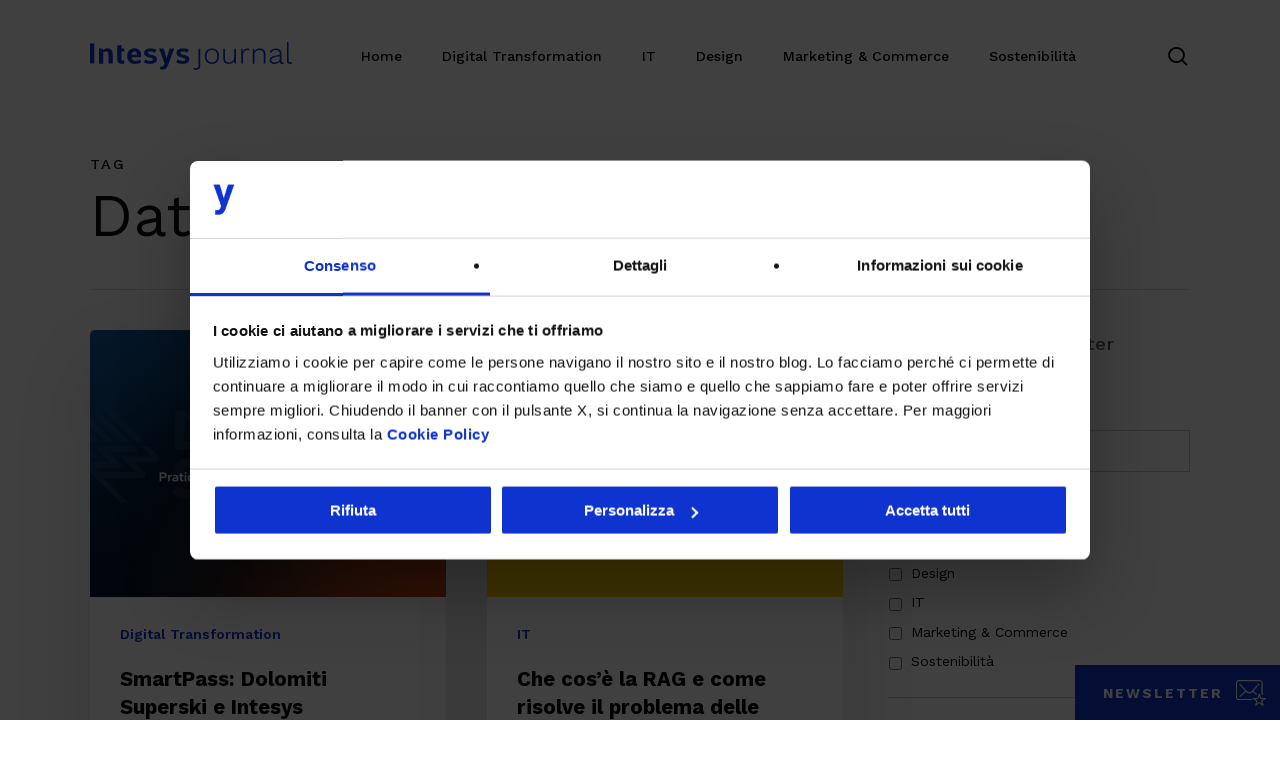

--- FILE ---
content_type: text/html; charset=UTF-8
request_url: https://www.intesys.it/journal/tag/data-driven/
body_size: 36370
content:
<!doctype html><html
lang=it-IT class=no-js><head><meta
charset="UTF-8"> <script>/*<![CDATA[*/var gform;gform||(document.addEventListener("gform_main_scripts_loaded",function(){gform.scriptsLoaded=!0}),document.addEventListener("gform/theme/scripts_loaded",function(){gform.themeScriptsLoaded=!0}),window.addEventListener("DOMContentLoaded",function(){gform.domLoaded=!0}),gform={domLoaded:!1,scriptsLoaded:!1,themeScriptsLoaded:!1,isFormEditor:()=>"function"==typeof InitializeEditor,callIfLoaded:function(o){return!(!gform.domLoaded||!gform.scriptsLoaded||!gform.themeScriptsLoaded&&!gform.isFormEditor()||(gform.isFormEditor()&&console.warn("The use of gform.initializeOnLoaded() is deprecated in the form editor context and will be removed in Gravity Forms 3.1."),o(),0))},initializeOnLoaded:function(o){gform.callIfLoaded(o)||(document.addEventListener("gform_main_scripts_loaded",()=>{gform.scriptsLoaded=!0,gform.callIfLoaded(o)}),document.addEventListener("gform/theme/scripts_loaded",()=>{gform.themeScriptsLoaded=!0,gform.callIfLoaded(o)}),window.addEventListener("DOMContentLoaded",()=>{gform.domLoaded=!0,gform.callIfLoaded(o)}))},hooks:{action:{},filter:{}},addAction:function(o,r,e,t){gform.addHook("action",o,r,e,t)},addFilter:function(o,r,e,t){gform.addHook("filter",o,r,e,t)},doAction:function(o){gform.doHook("action",o,arguments)},applyFilters:function(o){return gform.doHook("filter",o,arguments)},removeAction:function(o,r){gform.removeHook("action",o,r)},removeFilter:function(o,r,e){gform.removeHook("filter",o,r,e)},addHook:function(o,r,e,t,n){null==gform.hooks[o][r]&&(gform.hooks[o][r]=[]);var d=gform.hooks[o][r];null==n&&(n=r+"_"+d.length),gform.hooks[o][r].push({tag:n,callable:e,priority:t=null==t?10:t})},doHook:function(r,o,e){var t;if(e=Array.prototype.slice.call(e,1),null!=gform.hooks[r][o]&&((o=gform.hooks[r][o]).sort(function(o,r){return o.priority-r.priority}),o.forEach(function(o){"function"!=typeof(t=o.callable)&&(t=window[t]),"action"==r?t.apply(null,e):e[0]=t.apply(null,e)})),"filter"==r)return e[0]},removeHook:function(o,r,t,n){var e;null!=gform.hooks[o][r]&&(e=(e=gform.hooks[o][r]).filter(function(o,r,e){return!!(null!=n&&n!=o.tag||null!=t&&t!=o.priority)}),gform.hooks[o][r]=e)}});/*]]>*/</script> <meta
name="viewport" content="width=device-width, initial-scale=1, maximum-scale=1, user-scalable=0"><meta
name='robots' content='index, follow, max-image-preview:large, max-snippet:-1, max-video-preview:-1'><style>img:is([sizes="auto" i], [sizes^="auto," i]){contain-intrinsic-size:3000px 1500px}</style> <script data-cookieconsent=ignore>window.dataLayer=window.dataLayer||[];function gtag(){dataLayer.push(arguments);}
gtag("consent","default",{ad_storage:"denied",analytics_storage:"denied",functionality_storage:"denied",personalization_storage:"denied",security_storage:"granted",wait_for_update:2000,});gtag("set","ads_data_redaction",true);</script>  <script>(function(w,d,s,l,i){w[l]=w[l]||[];w[l].push({'gtm.start':new Date().getTime(),event:'gtm.js'});var f=d.getElementsByTagName(s)[0],j=d.createElement(s),dl=l!='dataLayer'?'&l='+l:'';j.async=true;j.src='https://www.googletagmanager.com/gtm.js?id='+i+dl;f.parentNode.insertBefore(j,f);})(window,document,'script','dataLayer','GTM-M33VZ9N');</script>  <script>window.cookiefallback_html="<div class=\"cookie-fallback_message \">\n                <div>\n                    Per visualizzare il contenuto \u00e8 necessario accettare i cookie marketing.\n                <\/div>\n                <div>\n                    <a href=\"javascript: Cookiebot.renew()\" class=\"cookie-fallback_message_open_cookie_window\">Clicca qui per cambiare i consensi.<\/a>\n                <\/div>\n            <\/div>";</script> <title>Data driven - Intesys Journal</title><meta
name="description" content="Data driven - Intesys Journal"><link
rel=canonical href=https://www.intesys.it/journal/tag/data-driven/ ><link
rel=next href=https://www.intesys.it/journal/tag/data-driven/page/2/ ><meta
property="og:locale" content="it_IT"><meta
property="og:type" content="article"><meta
property="og:title" content="Data driven - Intesys Journal"><meta
property="og:description" content="Data driven - Intesys Journal"><meta
property="og:url" content="https://www.intesys.it/journal/tag/data-driven/"><meta
property="og:site_name" content="Intesys Journal"><meta
name="twitter:card" content="summary_large_image"> <script type=application/ld+json class=yoast-schema-graph>{"@context":"https://schema.org","@graph":[{"@type":"CollectionPage","@id":"https://www.intesys.it/journal/tag/data-driven/","url":"https://www.intesys.it/journal/tag/data-driven/","name":"Data driven - Intesys Journal","isPartOf":{"@id":"https://www.intesys.it/journal/#website"},"primaryImageOfPage":{"@id":"https://www.intesys.it/journal/tag/data-driven/#primaryimage"},"image":{"@id":"https://www.intesys.it/journal/tag/data-driven/#primaryimage"},"thumbnailUrl":"https://www.intesys.it/journal/wp-content/uploads/sites/13/2025/12/header_smartpass-dolomiti-superski-1.png","description":"Data driven - Intesys Journal","breadcrumb":{"@id":"https://www.intesys.it/journal/tag/data-driven/#breadcrumb"},"inLanguage":"it-IT"},{"@type":"ImageObject","inLanguage":"it-IT","@id":"https://www.intesys.it/journal/tag/data-driven/#primaryimage","url":"https://www.intesys.it/journal/wp-content/uploads/sites/13/2025/12/header_smartpass-dolomiti-superski-1.png","contentUrl":"https://www.intesys.it/journal/wp-content/uploads/sites/13/2025/12/header_smartpass-dolomiti-superski-1.png","width":1920,"height":1440},{"@type":"BreadcrumbList","@id":"https://www.intesys.it/journal/tag/data-driven/#breadcrumb","itemListElement":[{"@type":"ListItem","position":1,"name":"Home","item":"https://www.intesys.it/journal/"},{"@type":"ListItem","position":2,"name":"Data driven"}]},{"@type":"WebSite","@id":"https://www.intesys.it/journal/#website","url":"https://www.intesys.it/journal/","name":"Intesys","description":"Ogni settimana nuovi articoli dedicati al mondo della trasformazione digitale!","potentialAction":[{"@type":"SearchAction","target":{"@type":"EntryPoint","urlTemplate":"https://www.intesys.it/journal/?s={search_term_string}"},"query-input":{"@type":"PropertyValueSpecification","valueRequired":true,"valueName":"search_term_string"}}],"inLanguage":"it-IT"}]}</script> <link
rel=dns-prefetch href=//fonts.googleapis.com><link
rel=alternate type=application/rss+xml title="Intesys Journal &raquo; Feed" href=https://www.intesys.it/journal/feed/ ><link
rel=alternate type=application/rss+xml title="Intesys Journal &raquo; Feed dei commenti" href=https://www.intesys.it/journal/comments/feed/ > <script async src=https://valuelead-cf.yourwoo.com/jq_eebe44.js></script><link
rel=alternate type=application/rss+xml title="Intesys Journal &raquo; Data driven Feed del tag" href=https://www.intesys.it/journal/tag/data-driven/feed/ > <script>/*<![CDATA[*/window._wpemojiSettings={"baseUrl":"https:\/\/s.w.org\/images\/core\/emoji\/16.0.1\/72x72\/","ext":".png","svgUrl":"https:\/\/s.w.org\/images\/core\/emoji\/16.0.1\/svg\/","svgExt":".svg","source":{"concatemoji":"https:\/\/www.intesys.it\/journal\/wp-includes\/js\/wp-emoji-release.min.js?ver=6.8.2"}};
/*! This file is auto-generated */
!function(s,n){var o,i,e;function c(e){try{var t={supportTests:e,timestamp:(new Date).valueOf()};sessionStorage.setItem(o,JSON.stringify(t))}catch(e){}}function p(e,t,n){e.clearRect(0,0,e.canvas.width,e.canvas.height),e.fillText(t,0,0);var t=new Uint32Array(e.getImageData(0,0,e.canvas.width,e.canvas.height).data),a=(e.clearRect(0,0,e.canvas.width,e.canvas.height),e.fillText(n,0,0),new Uint32Array(e.getImageData(0,0,e.canvas.width,e.canvas.height).data));return t.every(function(e,t){return e===a[t]})}function u(e,t){e.clearRect(0,0,e.canvas.width,e.canvas.height),e.fillText(t,0,0);for(var n=e.getImageData(16,16,1,1),a=0;a<n.data.length;a++)if(0!==n.data[a])return!1;return!0}function f(e,t,n,a){switch(t){case"flag":return n(e,"\ud83c\udff3\ufe0f\u200d\u26a7\ufe0f","\ud83c\udff3\ufe0f\u200b\u26a7\ufe0f")?!1:!n(e,"\ud83c\udde8\ud83c\uddf6","\ud83c\udde8\u200b\ud83c\uddf6")&&!n(e,"\ud83c\udff4\udb40\udc67\udb40\udc62\udb40\udc65\udb40\udc6e\udb40\udc67\udb40\udc7f","\ud83c\udff4\u200b\udb40\udc67\u200b\udb40\udc62\u200b\udb40\udc65\u200b\udb40\udc6e\u200b\udb40\udc67\u200b\udb40\udc7f");case"emoji":return!a(e,"\ud83e\udedf")}return!1}function g(e,t,n,a){var r="undefined"!=typeof WorkerGlobalScope&&self instanceof WorkerGlobalScope?new OffscreenCanvas(300,150):s.createElement("canvas"),o=r.getContext("2d",{willReadFrequently:!0}),i=(o.textBaseline="top",o.font="600 32px Arial",{});return e.forEach(function(e){i[e]=t(o,e,n,a)}),i}function t(e){var t=s.createElement("script");t.src=e,t.defer=!0,s.head.appendChild(t)}"undefined"!=typeof Promise&&(o="wpEmojiSettingsSupports",i=["flag","emoji"],n.supports={everything:!0,everythingExceptFlag:!0},e=new Promise(function(e){s.addEventListener("DOMContentLoaded",e,{once:!0})}),new Promise(function(t){var n=function(){try{var e=JSON.parse(sessionStorage.getItem(o));if("object"==typeof e&&"number"==typeof e.timestamp&&(new Date).valueOf()<e.timestamp+604800&&"object"==typeof e.supportTests)return e.supportTests}catch(e){}return null}();if(!n){if("undefined"!=typeof Worker&&"undefined"!=typeof OffscreenCanvas&&"undefined"!=typeof URL&&URL.createObjectURL&&"undefined"!=typeof Blob)try{var e="postMessage("+g.toString()+"("+[JSON.stringify(i),f.toString(),p.toString(),u.toString()].join(",")+"));",a=new Blob([e],{type:"text/javascript"}),r=new Worker(URL.createObjectURL(a),{name:"wpTestEmojiSupports"});return void(r.onmessage=function(e){c(n=e.data),r.terminate(),t(n)})}catch(e){}c(n=g(i,f,p,u))}t(n)}).then(function(e){for(var t in e)n.supports[t]=e[t],n.supports.everything=n.supports.everything&&n.supports[t],"flag"!==t&&(n.supports.everythingExceptFlag=n.supports.everythingExceptFlag&&n.supports[t]);n.supports.everythingExceptFlag=n.supports.everythingExceptFlag&&!n.supports.flag,n.DOMReady=!1,n.readyCallback=function(){n.DOMReady=!0}}).then(function(){return e}).then(function(){var e;n.supports.everything||(n.readyCallback(),(e=n.source||{}).concatemoji?t(e.concatemoji):e.wpemoji&&e.twemoji&&(t(e.twemoji),t(e.wpemoji)))}))}((window,document),window._wpemojiSettings);/*]]>*/</script> <style id=wp-emoji-styles-inline-css>img.wp-smiley,img.emoji{display:inline !important;border:none !important;box-shadow:none !important;height:1em !important;width:1em !important;margin:0
0.07em !important;vertical-align:-0.1em !important;background:none !important;padding:0
!important}</style><link
rel=stylesheet id=wp-block-library-css href='https://www.intesys.it/journal/wp-includes/css/dist/block-library/style.min.css?ver=6.8.2' type=text/css media=all><style id=global-styles-inline-css>/*<![CDATA[*/:root{--wp--preset--aspect-ratio--square:1;--wp--preset--aspect-ratio--4-3:4/3;--wp--preset--aspect-ratio--3-4:3/4;--wp--preset--aspect-ratio--3-2:3/2;--wp--preset--aspect-ratio--2-3:2/3;--wp--preset--aspect-ratio--16-9:16/9;--wp--preset--aspect-ratio--9-16:9/16;--wp--preset--color--black:#000;--wp--preset--color--cyan-bluish-gray:#abb8c3;--wp--preset--color--white:#fff;--wp--preset--color--pale-pink:#f78da7;--wp--preset--color--vivid-red:#cf2e2e;--wp--preset--color--luminous-vivid-orange:#ff6900;--wp--preset--color--luminous-vivid-amber:#fcb900;--wp--preset--color--light-green-cyan:#7bdcb5;--wp--preset--color--vivid-green-cyan:#00d084;--wp--preset--color--pale-cyan-blue:#8ed1fc;--wp--preset--color--vivid-cyan-blue:#0693e3;--wp--preset--color--vivid-purple:#9b51e0;--wp--preset--gradient--vivid-cyan-blue-to-vivid-purple:linear-gradient(135deg,rgba(6,147,227,1) 0%,rgb(155,81,224) 100%);--wp--preset--gradient--light-green-cyan-to-vivid-green-cyan:linear-gradient(135deg,rgb(122,220,180) 0%,rgb(0,208,130) 100%);--wp--preset--gradient--luminous-vivid-amber-to-luminous-vivid-orange:linear-gradient(135deg,rgba(252,185,0,1) 0%,rgba(255,105,0,1) 100%);--wp--preset--gradient--luminous-vivid-orange-to-vivid-red:linear-gradient(135deg,rgba(255,105,0,1) 0%,rgb(207,46,46) 100%);--wp--preset--gradient--very-light-gray-to-cyan-bluish-gray:linear-gradient(135deg,rgb(238,238,238) 0%,rgb(169,184,195) 100%);--wp--preset--gradient--cool-to-warm-spectrum:linear-gradient(135deg,rgb(74,234,220) 0%,rgb(151,120,209) 20%,rgb(207,42,186) 40%,rgb(238,44,130) 60%,rgb(251,105,98) 80%,rgb(254,248,76) 100%);--wp--preset--gradient--blush-light-purple:linear-gradient(135deg,rgb(255,206,236) 0%,rgb(152,150,240) 100%);--wp--preset--gradient--blush-bordeaux:linear-gradient(135deg,rgb(254,205,165) 0%,rgb(254,45,45) 50%,rgb(107,0,62) 100%);--wp--preset--gradient--luminous-dusk:linear-gradient(135deg,rgb(255,203,112) 0%,rgb(199,81,192) 50%,rgb(65,88,208) 100%);--wp--preset--gradient--pale-ocean:linear-gradient(135deg,rgb(255,245,203) 0%,rgb(182,227,212) 50%,rgb(51,167,181) 100%);--wp--preset--gradient--electric-grass:linear-gradient(135deg,rgb(202,248,128) 0%,rgb(113,206,126) 100%);--wp--preset--gradient--midnight:linear-gradient(135deg,rgb(2,3,129) 0%,rgb(40,116,252) 100%);--wp--preset--font-size--small:13px;--wp--preset--font-size--medium:20px;--wp--preset--font-size--large:36px;--wp--preset--font-size--x-large:42px;--wp--preset--spacing--20:0.44rem;--wp--preset--spacing--30:0.67rem;--wp--preset--spacing--40:1rem;--wp--preset--spacing--50:1.5rem;--wp--preset--spacing--60:2.25rem;--wp--preset--spacing--70:3.38rem;--wp--preset--spacing--80:5.06rem;--wp--preset--shadow--natural:6px 6px 9px rgba(0, 0, 0, 0.2);--wp--preset--shadow--deep:12px 12px 50px rgba(0, 0, 0, 0.4);--wp--preset--shadow--sharp:6px 6px 0px rgba(0, 0, 0, 0.2);--wp--preset--shadow--outlined:6px 6px 0px -3px rgba(255, 255, 255, 1), 6px 6px rgba(0, 0, 0, 1);--wp--preset--shadow--crisp:6px 6px 0px rgba(0, 0, 0, 1)}:root{--wp--style--global--content-size:1300px;--wp--style--global--wide-size:1300px}:where(body){margin:0}.wp-site-blocks>.alignleft{float:left;margin-right:2em}.wp-site-blocks>.alignright{float:right;margin-left:2em}.wp-site-blocks>.aligncenter{justify-content:center;margin-left:auto;margin-right:auto}:where(.is-layout-flex){gap:0.5em}:where(.is-layout-grid){gap:0.5em}.is-layout-flow>.alignleft{float:left;margin-inline-start:0;margin-inline-end:2em}.is-layout-flow>.alignright{float:right;margin-inline-start:2em;margin-inline-end:0}.is-layout-flow>.aligncenter{margin-left:auto !important;margin-right:auto !important}.is-layout-constrained>.alignleft{float:left;margin-inline-start:0;margin-inline-end:2em}.is-layout-constrained>.alignright{float:right;margin-inline-start:2em;margin-inline-end:0}.is-layout-constrained>.aligncenter{margin-left:auto !important;margin-right:auto !important}.is-layout-constrained>:where(:not(.alignleft):not(.alignright):not(.alignfull)){max-width:var(--wp--style--global--content-size);margin-left:auto !important;margin-right:auto !important}.is-layout-constrained>.alignwide{max-width:var(--wp--style--global--wide-size)}body .is-layout-flex{display:flex}.is-layout-flex{flex-wrap:wrap;align-items:center}.is-layout-flex>:is(*,div){margin:0}body .is-layout-grid{display:grid}.is-layout-grid>:is(*,div){margin:0}body{padding-top:0px;padding-right:0px;padding-bottom:0px;padding-left:0px}:root :where(.wp-element-button,.wp-block-button__link){background-color:#32373c;border-width:0;color:#fff;font-family:inherit;font-size:inherit;line-height:inherit;padding:calc(0.667em + 2px) calc(1.333em + 2px);text-decoration:none}.has-black-color{color:var(--wp--preset--color--black) !important}.has-cyan-bluish-gray-color{color:var(--wp--preset--color--cyan-bluish-gray) !important}.has-white-color{color:var(--wp--preset--color--white) !important}.has-pale-pink-color{color:var(--wp--preset--color--pale-pink) !important}.has-vivid-red-color{color:var(--wp--preset--color--vivid-red) !important}.has-luminous-vivid-orange-color{color:var(--wp--preset--color--luminous-vivid-orange) !important}.has-luminous-vivid-amber-color{color:var(--wp--preset--color--luminous-vivid-amber) !important}.has-light-green-cyan-color{color:var(--wp--preset--color--light-green-cyan) !important}.has-vivid-green-cyan-color{color:var(--wp--preset--color--vivid-green-cyan) !important}.has-pale-cyan-blue-color{color:var(--wp--preset--color--pale-cyan-blue) !important}.has-vivid-cyan-blue-color{color:var(--wp--preset--color--vivid-cyan-blue) !important}.has-vivid-purple-color{color:var(--wp--preset--color--vivid-purple) !important}.has-black-background-color{background-color:var(--wp--preset--color--black) !important}.has-cyan-bluish-gray-background-color{background-color:var(--wp--preset--color--cyan-bluish-gray) !important}.has-white-background-color{background-color:var(--wp--preset--color--white) !important}.has-pale-pink-background-color{background-color:var(--wp--preset--color--pale-pink) !important}.has-vivid-red-background-color{background-color:var(--wp--preset--color--vivid-red) !important}.has-luminous-vivid-orange-background-color{background-color:var(--wp--preset--color--luminous-vivid-orange) !important}.has-luminous-vivid-amber-background-color{background-color:var(--wp--preset--color--luminous-vivid-amber) !important}.has-light-green-cyan-background-color{background-color:var(--wp--preset--color--light-green-cyan) !important}.has-vivid-green-cyan-background-color{background-color:var(--wp--preset--color--vivid-green-cyan) !important}.has-pale-cyan-blue-background-color{background-color:var(--wp--preset--color--pale-cyan-blue) !important}.has-vivid-cyan-blue-background-color{background-color:var(--wp--preset--color--vivid-cyan-blue) !important}.has-vivid-purple-background-color{background-color:var(--wp--preset--color--vivid-purple) !important}.has-black-border-color{border-color:var(--wp--preset--color--black) !important}.has-cyan-bluish-gray-border-color{border-color:var(--wp--preset--color--cyan-bluish-gray) !important}.has-white-border-color{border-color:var(--wp--preset--color--white) !important}.has-pale-pink-border-color{border-color:var(--wp--preset--color--pale-pink) !important}.has-vivid-red-border-color{border-color:var(--wp--preset--color--vivid-red) !important}.has-luminous-vivid-orange-border-color{border-color:var(--wp--preset--color--luminous-vivid-orange) !important}.has-luminous-vivid-amber-border-color{border-color:var(--wp--preset--color--luminous-vivid-amber) !important}.has-light-green-cyan-border-color{border-color:var(--wp--preset--color--light-green-cyan) !important}.has-vivid-green-cyan-border-color{border-color:var(--wp--preset--color--vivid-green-cyan) !important}.has-pale-cyan-blue-border-color{border-color:var(--wp--preset--color--pale-cyan-blue) !important}.has-vivid-cyan-blue-border-color{border-color:var(--wp--preset--color--vivid-cyan-blue) !important}.has-vivid-purple-border-color{border-color:var(--wp--preset--color--vivid-purple) !important}.has-vivid-cyan-blue-to-vivid-purple-gradient-background{background:var(--wp--preset--gradient--vivid-cyan-blue-to-vivid-purple) !important}.has-light-green-cyan-to-vivid-green-cyan-gradient-background{background:var(--wp--preset--gradient--light-green-cyan-to-vivid-green-cyan) !important}.has-luminous-vivid-amber-to-luminous-vivid-orange-gradient-background{background:var(--wp--preset--gradient--luminous-vivid-amber-to-luminous-vivid-orange) !important}.has-luminous-vivid-orange-to-vivid-red-gradient-background{background:var(--wp--preset--gradient--luminous-vivid-orange-to-vivid-red) !important}.has-very-light-gray-to-cyan-bluish-gray-gradient-background{background:var(--wp--preset--gradient--very-light-gray-to-cyan-bluish-gray) !important}.has-cool-to-warm-spectrum-gradient-background{background:var(--wp--preset--gradient--cool-to-warm-spectrum) !important}.has-blush-light-purple-gradient-background{background:var(--wp--preset--gradient--blush-light-purple) !important}.has-blush-bordeaux-gradient-background{background:var(--wp--preset--gradient--blush-bordeaux) !important}.has-luminous-dusk-gradient-background{background:var(--wp--preset--gradient--luminous-dusk) !important}.has-pale-ocean-gradient-background{background:var(--wp--preset--gradient--pale-ocean) !important}.has-electric-grass-gradient-background{background:var(--wp--preset--gradient--electric-grass) !important}.has-midnight-gradient-background{background:var(--wp--preset--gradient--midnight) !important}.has-small-font-size{font-size:var(--wp--preset--font-size--small) !important}.has-medium-font-size{font-size:var(--wp--preset--font-size--medium) !important}.has-large-font-size{font-size:var(--wp--preset--font-size--large) !important}.has-x-large-font-size{font-size:var(--wp--preset--font-size--x-large) !important}:where(.wp-block-post-template.is-layout-flex){gap:1.25em}:where(.wp-block-post-template.is-layout-grid){gap:1.25em}:where(.wp-block-columns.is-layout-flex){gap:2em}:where(.wp-block-columns.is-layout-grid){gap:2em}:root :where(.wp-block-pullquote){font-size:1.5em;line-height:1.6}/*]]>*/</style><link
rel=stylesheet id=google-font-raleway-css href='https://fonts.googleapis.com/css?family=Raleway&#038;display=swap' type=text/css media=all><link
rel=stylesheet id=google-font-quicksand-css href='https://fonts.googleapis.com/css?family=Quicksand&#038;display=swap' type=text/css media=all><link
rel=stylesheet id=err-css href=https://www.intesys.it/journal/wp-content/plugins/emoji-reaction-rating/resources/css/err.css type=text/css media=all><link
rel=stylesheet id=wpig-common-css href='https://www.intesys.it/journal/wp-content/plugins/sticky-toc-advance-table-of-contents/assets/css/styles.css?ver=1.2' type=text/css media=all><style id=wpig-common-inline-css>#wpig-contents,#wpig-contents2{background:#f6f6f6;border:1px
solid #f6f6f6;margin:10px
auto 10px 10px;font-size:18px}#wpig-contents .wpig-headline,#wpig-contents2 .wpig-headline{background:transparent;color:#000;font-size:20px}#wpig-contents li a,#wpig-contents2 li a,#wpig-contents li , #wpig-contents2
li{color:#000;font-size:18px}#wpig-contents.wpig-style-2 li:before{border-color:#000}#wpig-contents.wpig-style-2 li:before{border-color:#000}#wpig-contents li a:hover,#wpig-contents2 li a:hover,#wpig-contents.wpig-style-2 ul .wpig-heading-wrapper:hover
a{color:#0f33ce}#wpig-contents,#wpig-contents2{width:100% !important}#wpig-contents.wpig-style-3 #wpig-table-of-content > ol li.activePoint:before,#wpig-contents2.wpig-style-3 #wpig-table-of-content > ol li.activePoint:before{background-color:#0f33ce}#wpig-contents.wpig-style-3 #wpig-table-of-content > ol li.activePoint a,#wpig-contents2.wpig-style-3 #wpig-table-of-content > ol li.activePoint
a{color:#0f33ce}#wpig-contents.wpig-style-3 #wpig-table-of-content > ol li:before,#wpig-contents2.wpig-style-3 #wpig-table-of-content > ol li:before{border-color:#000;background-color:#f6f6f6}#wpig-contents.wpig-style-3 #wpig-table-of-content > ol > li:after,#wpig-contents2.wpig-style-3 #wpig-table-of-content>ol>li:after{border-right-color:#000}html{scroll-behavior:smooth}.wpig-scrolling-stoc__nav.hide-nav{-webkit-transform:translateY(-100%);transform:translateY(-100%)}.wpig-scrolling-stoc__nav{position:fixed;top:0;right:0;left:0;z-index:999;-webkit-transform:translateY(0);transform:translateY(0);-webkit-transition:-webkit-transform .3s ease-out;transition:-webkit-transform .3s ease-out;-o-transition:transform ease-out .3s;transition:transform .3s ease-out;transition:transform .3s ease-out,-webkit-transform .3s ease-out;background-color:#f6f6f6;-webkit-box-shadow:none;box-shadow:none}.wpig-scrolling-stoc__nav ul .stoc-header-li{margin-bottom:0;padding:1rem;font-size: .875rem;line-height:16px}.wpig-scrolling-stoc__nav ul .stoc-header-li a, wpig-scrolling-stoc__nav ul .stoc-header-li
p{font-family:Open Sans,sans-serif;font-weight:400;color:#000}.wpig-scrolling-stoc__nav ul .stoc-header-li a:hover, wpig-scrolling-stoc__nav ul .stoc-header-li p:hover{color:#0f33ce}.wpig-scrolling-stoc__nav ul .toc-li
a{text-decoration:underline}.wpig-scrolling-stoc__nav ul .stoc-header-li.active-anchor{border-bottom:0.1875rem solid #f6f6f6}.wpig-scrolling-stoc__nav
ul{display:-webkit-box;display:-ms-flexbox;display:flex;list-style-type:none;overflow-x:hidden;overflow-y:hidden;white-space:nowrap;height:3.375rem;width:-webkit-fit-content;width:-moz-fit-content;width:fit-content;max-width:70%;margin:0
auto;padding:0}#wpig-floating-switch
img{max-width:100%}#wpig-contents{margin:20px
0 30px 0!important;padding:40px}#wpig-contents
li{padding:0px;line-height:1.5}#wpig-contents
ol{margin:0px}#wpig-contents .wpig-headline{font-weight:bold;margin-left:0px;padding:0
0 20px 0}</style><link
rel=stylesheet id=font-awesome-css href='https://www.intesys.it/journal/wp-content/themes/salient/css/font-awesome-legacy.min.css?ver=4.7.1' type=text/css media=all><link
rel=stylesheet id=salient-grid-system-css href='https://www.intesys.it/journal/wp-content/themes/salient/css/build/grid-system.css?ver=17.3.1' type=text/css media=all><link
rel=stylesheet id=main-styles-css href='https://www.intesys.it/journal/wp-content/themes/salient/css/build/style.css?ver=17.3.1' type=text/css media=all><style id=main-styles-inline-css>html:not(.page-trans-loaded){background-color:#fff}</style><link
rel=stylesheet id=nectar-element-fancy-box-css href='https://www.intesys.it/journal/wp-content/themes/salient/css/build/elements/element-fancy-box.css?ver=17.3.1' type=text/css media=all><link
rel=stylesheet id=nectar_default_font_open_sans-css href='https://fonts.googleapis.com/css?family=Open+Sans%3A300%2C400%2C600%2C700&#038;subset=latin%2Clatin-ext' type=text/css media=all><link
rel=stylesheet id=nectar-blog-masonry-core-css href='https://www.intesys.it/journal/wp-content/themes/salient/css/build/blog/masonry-core.css?ver=17.3.1' type=text/css media=all><link
rel=stylesheet id=responsive-css href='https://www.intesys.it/journal/wp-content/themes/salient/css/build/responsive.css?ver=17.3.1' type=text/css media=all><link
rel=stylesheet id=nectar-flickity-css href='https://www.intesys.it/journal/wp-content/themes/salient/css/build/plugins/flickity.css?ver=17.3.1' type=text/css media=all><link
rel=stylesheet id=select2-css href='https://www.intesys.it/journal/wp-content/themes/salient/css/build/plugins/select2.css?ver=4.0.1' type=text/css media=all><link
rel=stylesheet id=skin-material-css href='https://www.intesys.it/journal/wp-content/themes/salient/css/build/skin-material.css?ver=17.3.1' type=text/css media=all><link
rel=stylesheet id=salient-wp-menu-dynamic-css href='https://www.intesys.it/journal/wp-content/uploads/sites/13/salient/menu-dynamic.css?ver=80584' type=text/css media=all><link
rel=stylesheet id=nectar-widget-posts-css href='https://www.intesys.it/journal/wp-content/themes/salient/css/build/elements/widget-nectar-posts.css?ver=17.3.1' type=text/css media=all><link
rel=stylesheet id=js_composer_front-css href='https://www.intesys.it/journal/wp-content/themes/salient/css/build/plugins/js_composer.css?ver=17.3.1' type=text/css media=all><link
rel=stylesheet id=popup-maker-site-css href='https://www.intesys.it/journal/wp-content/plugins/popup-maker/assets/css/pum-site.min.css?ver=1.20.6' type=text/css media=all><style id=popup-maker-site-inline-css>@import url('//fonts.googleapis.com/css?family=Montserrat:100');.pum-theme-10122,.pum-theme-tema-predefinito{background-color:rgba( 255, 255, 255, 1.00 )}.pum-theme-10122 .pum-container, .pum-theme-tema-predefinito .pum-container{padding:18px;border-radius:0px;border:1px
none #000;box-shadow:1px 1px 3px 0px rgba( 2, 2, 2, 0.23 );background-color:rgba( 249, 249, 249, 1.00 )}.pum-theme-10122 .pum-title, .pum-theme-tema-predefinito .pum-title{color:#000;text-align:left;text-shadow:0px 0px 0px rgba( 2, 2, 2, 0.23 );font-family:inherit;font-weight:400;font-size:32px;line-height:36px}.pum-theme-10122 .pum-content, .pum-theme-tema-predefinito .pum-content{color:#000;font-family:inherit;font-weight:400}.pum-theme-10122 .pum-content + .pum-close, .pum-theme-tema-predefinito .pum-content+.pum-close{position:absolute;height:auto;width:auto;left:auto;right:0px;bottom:auto;top:0px;padding:8px;color:#fff;font-family:inherit;font-weight:400;font-size:12px;line-height:36px;border:1px
none #fff;border-radius:0px;box-shadow:1px 1px 3px 0px rgba( 2, 2, 2, 0.23 );text-shadow:0px 0px 0px rgba( 0, 0, 0, 0.23 );background-color:rgba( 0, 0, 0, 1.00 )}.pum-theme-10129,.pum-theme-content-only{background-color:rgba( 0, 0, 0, 0.50 )}.pum-theme-10129 .pum-container, .pum-theme-content-only .pum-container{padding:40px;border-radius:0px;border:1px
none #000;box-shadow:-50px -50px 0px -100px rgba( 2, 2, 2, 0.00 );background-color:rgba( 255, 255, 255, 1.00 )}.pum-theme-10129 .pum-title, .pum-theme-content-only .pum-title{color:#000;text-align:center;text-shadow:0px 0px 0px rgba( 2, 2, 2, 0.23 );font-family:inherit;font-weight:400;font-size:30px;line-height:36px}.pum-theme-10129 .pum-content, .pum-theme-content-only .pum-content{color:#8c8c8c;font-family:inherit;font-weight:400}.pum-theme-10129 .pum-content + .pum-close, .pum-theme-content-only .pum-content+.pum-close{position:absolute;height:auto;width:auto;left:auto;right:10px;bottom:auto;top:10px;padding:0px;color:#000;font-family:inherit;font-weight:400;font-size:25px;line-height:20px;border:1px
none #fff;border-radius:10px;box-shadow:0px 0px 0px 0px rgba( 2, 2, 2, 0.00 );text-shadow:0px 0px 0px rgba( 0, 0, 0, 0.00 );background-color:rgba( 255, 255, 255, 0.00 )}.pum-theme-10123,.pum-theme-lightbox{background-color:rgba( 0, 0, 0, 0.60 )}.pum-theme-10123 .pum-container, .pum-theme-lightbox .pum-container{padding:18px;border-radius:3px;border:8px
solid #000;box-shadow:0px 0px 30px 0px rgba( 2, 2, 2, 1.00 );background-color:rgba( 255, 255, 255, 1.00 )}.pum-theme-10123 .pum-title, .pum-theme-lightbox .pum-title{color:#000;text-align:left;text-shadow:0px 0px 0px rgba( 2, 2, 2, 0.23 );font-family:inherit;font-weight:100;font-size:32px;line-height:36px}.pum-theme-10123 .pum-content, .pum-theme-lightbox .pum-content{color:#000;font-family:inherit;font-weight:100}.pum-theme-10123 .pum-content + .pum-close, .pum-theme-lightbox .pum-content+.pum-close{position:absolute;height:26px;width:26px;left:auto;right:-13px;bottom:auto;top:-13px;padding:0px;color:#fff;font-family:Arial;font-weight:100;font-size:24px;line-height:24px;border:2px
solid #fff;border-radius:26px;box-shadow:0px 0px 15px 1px rgba( 2, 2, 2, 0.75 );text-shadow:0px 0px 0px rgba( 0, 0, 0, 0.23 );background-color:rgba( 0, 0, 0, 1.00 )}.pum-theme-10124,.pum-theme-enterprise-blue{background-color:rgba( 0, 0, 0, 0.70 )}.pum-theme-10124 .pum-container, .pum-theme-enterprise-blue .pum-container{padding:28px;border-radius:5px;border:1px
none #000;box-shadow:0px 10px 25px 4px rgba( 2, 2, 2, 0.50 );background-color:rgba( 255, 255, 255, 1.00 )}.pum-theme-10124 .pum-title, .pum-theme-enterprise-blue .pum-title{color:#315b7c;text-align:left;text-shadow:0px 0px 0px rgba( 2, 2, 2, 0.23 );font-family:inherit;font-weight:100;font-size:34px;line-height:36px}.pum-theme-10124 .pum-content, .pum-theme-enterprise-blue .pum-content{color:#2d2d2d;font-family:inherit;font-weight:100}.pum-theme-10124 .pum-content + .pum-close, .pum-theme-enterprise-blue .pum-content+.pum-close{position:absolute;height:28px;width:28px;left:auto;right:8px;bottom:auto;top:8px;padding:4px;color:#fff;font-family:Times New Roman;font-weight:100;font-size:20px;line-height:20px;border:1px
none #fff;border-radius:42px;box-shadow:0px 0px 0px 0px rgba( 2, 2, 2, 0.23 );text-shadow:0px 0px 0px rgba( 0, 0, 0, 0.23 );background-color:rgba( 49, 91, 124, 1.00 )}.pum-theme-10125,.pum-theme-hello-box{background-color:rgba( 0, 0, 0, 0.75 )}.pum-theme-10125 .pum-container, .pum-theme-hello-box .pum-container{padding:30px;border-radius:80px;border:14px
solid #81d742;box-shadow:0px 0px 0px 0px rgba( 2, 2, 2, 0.00 );background-color:rgba( 255, 255, 255, 1.00 )}.pum-theme-10125 .pum-title, .pum-theme-hello-box .pum-title{color:#2d2d2d;text-align:left;text-shadow:0px 0px 0px rgba( 2, 2, 2, 0.23 );font-family:Montserrat;font-weight:100;font-size:32px;line-height:36px}.pum-theme-10125 .pum-content, .pum-theme-hello-box .pum-content{color:#2d2d2d;font-family:inherit;font-weight:100}.pum-theme-10125 .pum-content + .pum-close, .pum-theme-hello-box .pum-content+.pum-close{position:absolute;height:auto;width:auto;left:auto;right:-30px;bottom:auto;top:-30px;padding:0px;color:#2d2d2d;font-family:Times New Roman;font-weight:100;font-size:32px;line-height:28px;border:1px
none #fff;border-radius:28px;box-shadow:0px 0px 0px 0px rgba( 2, 2, 2, 0.23 );text-shadow:0px 0px 0px rgba( 0, 0, 0, 0.23 );background-color:rgba( 255, 255, 255, 1.00 )}.pum-theme-10126,.pum-theme-cutting-edge{background-color:rgba( 0, 0, 0, 0.50 )}.pum-theme-10126 .pum-container, .pum-theme-cutting-edge .pum-container{padding:18px;border-radius:0px;border:1px
none #000;box-shadow:0px 10px 25px 0px rgba( 2, 2, 2, 0.50 );background-color:rgba( 30, 115, 190, 1.00 )}.pum-theme-10126 .pum-title, .pum-theme-cutting-edge .pum-title{color:#fff;text-align:left;text-shadow:0px 0px 0px rgba( 2, 2, 2, 0.23 );font-family:Sans-Serif;font-weight:100;font-size:26px;line-height:28px}.pum-theme-10126 .pum-content, .pum-theme-cutting-edge .pum-content{color:#fff;font-family:inherit;font-weight:100}.pum-theme-10126 .pum-content + .pum-close, .pum-theme-cutting-edge .pum-content+.pum-close{position:absolute;height:24px;width:24px;left:auto;right:0px;bottom:auto;top:0px;padding:0px;color:#1e73be;font-family:Times New Roman;font-weight:100;font-size:32px;line-height:24px;border:1px
none #fff;border-radius:0px;box-shadow:-1px 1px 1px 0px rgba( 2, 2, 2, 0.10 );text-shadow:-1px 1px 1px rgba( 0, 0, 0, 0.10 );background-color:rgba( 238, 238, 34, 1.00 )}.pum-theme-10127,.pum-theme-framed-border{background-color:rgba( 255, 255, 255, 0.50 )}.pum-theme-10127 .pum-container, .pum-theme-framed-border .pum-container{padding:18px;border-radius:0px;border:20px
outset #d33;box-shadow:1px 1px 3px 0px rgba( 2, 2, 2, 0.97 ) inset;background-color:rgba( 255, 251, 239, 1.00 )}.pum-theme-10127 .pum-title, .pum-theme-framed-border .pum-title{color:#000;text-align:left;text-shadow:0px 0px 0px rgba( 2, 2, 2, 0.23 );font-family:inherit;font-weight:100;font-size:32px;line-height:36px}.pum-theme-10127 .pum-content, .pum-theme-framed-border .pum-content{color:#2d2d2d;font-family:inherit;font-weight:100}.pum-theme-10127 .pum-content + .pum-close, .pum-theme-framed-border .pum-content+.pum-close{position:absolute;height:20px;width:20px;left:auto;right:-20px;bottom:auto;top:-20px;padding:0px;color:#fff;font-family:Tahoma;font-weight:700;font-size:16px;line-height:18px;border:1px
none #fff;border-radius:0px;box-shadow:0px 0px 0px 0px rgba( 2, 2, 2, 0.23 );text-shadow:0px 0px 0px rgba( 0, 0, 0, 0.23 );background-color:rgba( 0, 0, 0, 0.55 )}.pum-theme-10128,.pum-theme-floating-bar{background-color:rgba( 255, 255, 255, 0.00 )}.pum-theme-10128 .pum-container, .pum-theme-floating-bar .pum-container{padding:8px;border-radius:0px;border:1px
none #000;box-shadow:1px 1px 3px 0px rgba( 2, 2, 2, 0.23 );background-color:rgba( 238, 246, 252, 1.00 )}.pum-theme-10128 .pum-title, .pum-theme-floating-bar .pum-title{color:#505050;text-align:left;text-shadow:0px 0px 0px rgba( 2, 2, 2, 0.23 );font-family:inherit;font-weight:400;font-size:32px;line-height:36px}.pum-theme-10128 .pum-content, .pum-theme-floating-bar .pum-content{color:#505050;font-family:inherit;font-weight:400}.pum-theme-10128 .pum-content + .pum-close, .pum-theme-floating-bar .pum-content+.pum-close{position:absolute;height:18px;width:18px;left:auto;right:5px;bottom:auto;top:50%;padding:0px;color:#505050;font-family:Sans-Serif;font-weight:700;font-size:15px;line-height:18px;border:1px
solid #505050;border-radius:15px;box-shadow:0px 0px 0px 0px rgba( 2, 2, 2, 0.00 );text-shadow:0px 0px 0px rgba( 0, 0, 0, 0.00 );background-color:rgba( 255, 255, 255, 0.00 );transform:translate(0, -50%)}#pum-15629{z-index:1999999999}#pum-15240{z-index:1999999999}#pum-15113{z-index:1999999999}#pum-14506{z-index:1999999999}#pum-12244{z-index:1999999999}#pum-10132{z-index:1999999999}#pum-10878{z-index:1999999999}#pum-10752{z-index:1999999999}#pum-10130{z-index:1999999999}</style><link
rel=stylesheet id=gforms_reset_css-css href='https://www.intesys.it/journal/wp-content/plugins/gravityforms/legacy/css/formreset.min.css?ver=2.9.16' type=text/css media=all><link
rel=stylesheet id=gforms_formsmain_css-css href='https://www.intesys.it/journal/wp-content/plugins/gravityforms/legacy/css/formsmain.min.css?ver=2.9.16' type=text/css media=all><link
rel=stylesheet id=gforms_ready_class_css-css href='https://www.intesys.it/journal/wp-content/plugins/gravityforms/legacy/css/readyclass.min.css?ver=2.9.16' type=text/css media=all><link
rel=stylesheet id=gforms_browsers_css-css href='https://www.intesys.it/journal/wp-content/plugins/gravityforms/legacy/css/browsers.min.css?ver=2.9.16' type=text/css media=all><link
rel=stylesheet id=dynamic-css-css href='https://www.intesys.it/journal/wp-content/themes/salient/css/salient-dynamic-styles-multi-id-13.css?ver=88796' type=text/css media=all><style id=dynamic-css-inline-css>/*<![CDATA[*/body[data-bg-header="true"].category .container-wrap,body[data-bg-header="true"].author .container-wrap,body[data-bg-header="true"].date .container-wrap,body[data-bg-header="true"].blog .container-wrap{padding-top:var(--container-padding)!important}.archive.author .row .col.section-title span,.archive.category .row .col.section-title span,.archive.tag .row .col.section-title span,.archive.date .row .col.section-title
span{padding-left:0}body.author #page-header-wrap #page-header-bg,body.category #page-header-wrap #page-header-bg,body.tag #page-header-wrap #page-header-bg,body.date #page-header-wrap #page-header-bg{height:auto;padding-top:8%;padding-bottom:8%}.archive #page-header-wrap{height:auto}.archive.category .row .col.section-title p,.archive.tag .row .col.section-title
p{margin-top:10px}body[data-bg-header="true"].archive .container-wrap.meta_overlaid_blog,body[data-bg-header="true"].category .container-wrap.meta_overlaid_blog,body[data-bg-header="true"].author .container-wrap.meta_overlaid_blog,body[data-bg-header="true"].date .container-wrap.meta_overlaid_blog{padding-top:0!important}#page-header-bg[data-alignment="center"] .span_6
p{margin:0
auto}body.archive #page-header-bg:not(.fullscreen-header) .span_6{position:relative;-webkit-transform:none;transform:none;top:0}.blog-archive-header .nectar-author-gravatar
img{width:125px;border-radius:100px}.blog-archive-header .container .span_12
p{font-size:min(max(calc(1.3vw),16px),20px);line-height:1.5;margin-top:.5em}body .page-header-no-bg.color-bg{padding:5% 0}@media only screen and (max-width:999px){body .page-header-no-bg.color-bg{padding:7% 0}}@media only screen and (max-width:690px){body .page-header-no-bg.color-bg{padding:9% 0}.blog-archive-header .nectar-author-gravatar
img{width:75px}}.blog-archive-header.color-bg .col.section-title{border-bottom:0;padding:0}.blog-archive-header.color-bg
*{color:inherit!important}.nectar-archive-tax-count{position:relative;padding:.5em;transform:translateX(0.25em) translateY(-0.75em);font-size:clamp(14px,0.3em,20px);display:inline-block;vertical-align:super}.nectar-archive-tax-count:before{content:"";display:block;padding-bottom:100%;width:100%;position:absolute;top:50%;left:50%;transform:translate(-50%,-50%);border-radius:100px;background-color:currentColor;opacity:0.1}#header-space{background-color:#fff}@media only screen and (min-width:1000px){body #ajax-content-wrap.no-scroll{min-height:calc(100vh - 112px);height:calc(100vh - 112px)!important}}@media only screen and (min-width:1000px){#page-header-wrap.fullscreen-header,#page-header-wrap.fullscreen-header #page-header-bg,html:not(.nectar-box-roll-loaded) .nectar-box-roll>#page-header-bg.fullscreen-header,.nectar_fullscreen_zoom_recent_projects,#nectar_fullscreen_rows:not(.afterLoaded)>div{height:calc(100vh - 111px)}.wpb_row.vc_row-o-full-height.top-level,.wpb_row.vc_row-o-full-height.top-level>.col.span_12{min-height:calc(100vh - 111px)}html:not(.nectar-box-roll-loaded) .nectar-box-roll>#page-header-bg.fullscreen-header{top:112px}.nectar-slider-wrap[data-fullscreen="true"]:not(.loaded),.nectar-slider-wrap[data-fullscreen="true"]:not(.loaded) .swiper-container{height:calc(100vh - 110px)!important}.admin-bar .nectar-slider-wrap[data-fullscreen="true"]:not(.loaded),.admin-bar .nectar-slider-wrap[data-fullscreen="true"]:not(.loaded) .swiper-container{height:calc(100vh - 110px - 32px)!important}}.admin-bar[class*="page-template-template-no-header"] .wpb_row.vc_row-o-full-height.top-level,.admin-bar[class*="page-template-template-no-header"] .wpb_row.vc_row-o-full-height.top-level>.col.span_12{min-height:calc(100vh - 32px)}body[class*="page-template-template-no-header"] .wpb_row.vc_row-o-full-height.top-level,body[class*="page-template-template-no-header"] .wpb_row.vc_row-o-full-height.top-level>.col.span_12{min-height:100vh}@media only screen and (max-width:999px){.using-mobile-browser #nectar_fullscreen_rows:not(.afterLoaded):not([data-mobile-disable="on"])>div{height:calc(100vh - 100px)}.using-mobile-browser .wpb_row.vc_row-o-full-height.top-level,.using-mobile-browser .wpb_row.vc_row-o-full-height.top-level > .col.span_12,[data-permanent-transparent="1"].using-mobile-browser .wpb_row.vc_row-o-full-height.top-level,[data-permanent-transparent="1"].using-mobile-browser .wpb_row.vc_row-o-full-height.top-level>.col.span_12{min-height:calc(100vh - 100px)}html:not(.nectar-box-roll-loaded) .nectar-box-roll > #page-header-bg.fullscreen-header,.nectar_fullscreen_zoom_recent_projects,.nectar-slider-wrap[data-fullscreen="true"]:not(.loaded),.nectar-slider-wrap[data-fullscreen="true"]:not(.loaded) .swiper-container,#nectar_fullscreen_rows:not(.afterLoaded):not([data-mobile-disable="on"])>div{height:calc(100vh - 47px)}.wpb_row.vc_row-o-full-height.top-level,.wpb_row.vc_row-o-full-height.top-level>.col.span_12{min-height:calc(100vh - 47px)}body[data-transparent-header="false"] #ajax-content-wrap.no-scroll{min-height:calc(100vh - 47px);height:calc(100vh - 47px)}}.wpb_column[data-border-radius="15px"],.wpb_column[data-border-radius="15px"] > .vc_column-inner,.wpb_column[data-border-radius="15px"] > .vc_column-inner > .column-link,.wpb_column[data-border-radius="15px"] > .vc_column-inner > .column-bg-overlay-wrap,.wpb_column[data-border-radius="15px"] > .vc_column-inner > .column-image-bg-wrap[data-bg-animation="zoom-out-reveal"],.wpb_column[data-border-radius="15px"] > .vc_column-inner > .column-image-bg-wrap .column-image-bg,.wpb_column[data-border-radius="15px"]>.vc_column-inner>.column-image-bg-wrap[data-n-parallax-bg="true"],.wpb_column[data-border-radius="15px"]>.n-sticky>.vc_column-inner,.wpb_column[data-border-radius="15px"]>.n-sticky>.vc_column-inner>.column-bg-overlay-wrap{border-radius:15px}.wpb_column[data-cfc="true"] h1,.wpb_column[data-cfc="true"] h2,.wpb_column[data-cfc="true"] h3,.wpb_column[data-cfc="true"] h4,.wpb_column[data-cfc="true"] h5,.wpb_column[data-cfc="true"] h6,.wpb_column[data-cfc="true"] p{color:inherit}.wpb_column[data-border-radius="15px"],.wpb_column[data-border-radius="15px"] > .vc_column-inner,.wpb_column[data-border-radius="15px"] > .vc_column-inner > .column-link,.wpb_column[data-border-radius="15px"] > .vc_column-inner > .column-bg-overlay-wrap,.wpb_column[data-border-radius="15px"] > .vc_column-inner > .column-image-bg-wrap[data-bg-animation="zoom-out-reveal"],.wpb_column[data-border-radius="15px"] > .vc_column-inner > .column-image-bg-wrap .column-image-bg,.wpb_column[data-border-radius="15px"]>.vc_column-inner>.column-image-bg-wrap[data-n-parallax-bg="true"],.wpb_column[data-border-radius="15px"]>.n-sticky>.vc_column-inner,.wpb_column[data-border-radius="15px"]>.n-sticky>.vc_column-inner>.column-bg-overlay-wrap{border-radius:15px}.wpb_column[data-cfc="true"] h1,.wpb_column[data-cfc="true"] h2,.wpb_column[data-cfc="true"] h3,.wpb_column[data-cfc="true"] h4,.wpb_column[data-cfc="true"] h5,.wpb_column[data-cfc="true"] h6,.wpb_column[data-cfc="true"] p{color:inherit}.wpb_column.el_spacing_50px>.vc_column-inner>.wpb_wrapper>div:not(:last-child),.wpb_column.el_spacing_50px>.n-sticky>.vc_column-inner>.wpb_wrapper>div:not(:last-child){margin-bottom:50px}body[data-aie] .col[data-padding-pos="right"] > .vc_column-inner,body #ajax-content-wrap .col[data-padding-pos="right"] > .vc_column-inner,#ajax-content-wrap .col[data-padding-pos="right"]>.n-sticky>.vc_column-inner{padding-left:0;padding-top:0;padding-bottom:0}.nectar_icon_wrap
i{vertical-align:middle;top:0}.nectar_icon_wrap i[class*="nectar-brands"]{display:inline-block}.wpb_wrapper>.nectar_icon_wrap{margin-bottom:0}.nectar_icon_wrap
i{transition:color .25s ease}.nectar_icon_wrap
path{transition:fill .25s ease}.nectar-pulsate
i{display:block;border-radius:200px;background-color:currentColor;position:relative}.nectar-pulsate i:after{display:block;position:absolute;top:50%;left:50%;content:"";width:100%;height:100%;margin:-50% auto auto -50%;-webkit-transform-origin:50% 50%;transform-origin:50% 50%;border-radius:50%;background-color:currentColor;opacity:1;z-index:11;pointer-events:none;animation:nectar_pulsate 2s cubic-bezier(.2,1,.2,1) infinite}@keyframes
nectar_pulsate{0%{opacity:0.6;transform:scale(1)}100%{opacity:0;transform:scale(3)}}.nectar_icon_wrap[data-style*="default"][data-color*="extra-color-gradient"] .nectar_icon
i{border-radius:0!important;text-align:center}.nectar_icon_wrap[data-style*="default"][data-color*="extra-color-gradient"] .nectar_icon i:before{vertical-align:top}.nectar_icon_wrap[data-style*="default"][data-color*="extra-color-gradient"] .nectar_icon i[class*="fa-"],.nectar_icon_wrap[data-style*="default"][data-color*="extra-color-gradient"] .nectar_icon i[class^="icon-"]{vertical-align:baseline}.nectar_icon_wrap[data-color="extra-color-gradient-1"] .nectar_icon i,.nectar_icon_wrap[data-color="extra-color-gradient-2"] .nectar_icon
i{display:inline-block}.nectar_icon_wrap[data-color="extra-color-gradient-1"] .nectar_icon.no-grad i,.nectar_icon_wrap[data-color="extra-color-gradient-2"] .nectar_icon.no-grad
i{background-color:transparent!important;background:none!important}.nectar_icon_wrap[data-color="extra-color-gradient-1"] .nectar_icon.no-grad i,.nectar_icon_wrap[data-color="extra-color-gradient-2"] .nectar_icon.no-grad
i{-webkit-text-fill-color:initial}.iconsmind-Mail-Favorite:before{content:"\ef8d"}.screen-reader-text,.nectar-skip-to-content:not(:focus){border:0;clip:rect(1px,1px,1px,1px);clip-path:inset(50%);height:1px;margin:-1px;overflow:hidden;padding:0;position:absolute!important;width:1px;word-wrap:normal!important}.row .col img:not([srcset]){width:auto}.row .col img.img-with-animation.nectar-lazy:not([srcset]){width:100%}@media only screen and (min-width: 1000px){.post-area.span_9
article{width:80%}.nectar-social.fixed,.nectar-social.fixed.visible{bottom:70px}.row .col.section-title
p{width:70% !important}}.featured-media-under-header__featured-media .post-featured-img
img{object-position:center}.nectar-social.fixed{right:20px !important}#CookiebotWidget{bottom:35px !Important;left:20px !Important}.container-wrap #author-bio #author-info
p{max-width:100%}@media only screen and (max-width: 690px){.material .container-wrap #author-bio #author-info, .material #author-bio{text-align:left}.featured-media-under-header__meta-wrap{line-height:1.5}#wpig-contents
li{padding:0px;line-height:1.5;margin:0.8rem 0 0 0}.wpb_wrapper
li{padding-top:20px}}.post-area.span_9 article #risorse .wpb_text_column.wpb_content_element
h3{color:black}.post-area.span_9 article #risorse
h6{color:black}.post-area.span_9 article #risorse .flickity-viewport{overflow:hidden !Important}.post-area.span_9 article #risorse .nectar-fancy-box.hovered{box-shadow:0 5px 5px rgb(0 0 0 / 10%)}#risorse .nectar-flickity.nectar-carousel.nectar-carousel:not(.masonry) .flickity-viewport{margin-top:10px !important}.post-area.span_9 article #risorse .row-bg-overlay{background-color:#f6f6f6 !important}.post-area.span_9 article #risorse
.light{color:black !important}.post-area.span_9 article #risorse .span_12.light .nectar-flickity .flickity-page-dots .dot.is-selected:before{box-shadow:inset 0 0 0 1px #0f33ce}.post-area.span_9 article #risorse .span_12.light .nectar-flickity .flickity-page-dots .dot:before{box-shadow:inset 0 0 0 5px #0f33ce}.post-area.span_9 article #risorse .nectar-flickity .flickity-prev-next-button:before{background-color:#0f33ce !important}.post-area.span_9 article #risorse .nectar-flickity .flickity-prev-next-button
.arrow{fill:#fff !important}.post-area.span_9 article #risorse .nectar-flickity .next:after,  .post-area.span_9 article #risorse .nectar-flickity .previous:after{background-color:#fff !important}.post-area.span_9 article
#risorse{padding-top:50px !important;padding-bottom:0px !important}.nectar-flickity .flickity-page-dots{bottom:-60px}.nectar-flickity .flickity-prev-next-button.next{right:-20px !important}.nectar-flickity .flickity-prev-next-button.previous{left:-20px !important}@media only screen and (max-width: 690px){.nectar-flickity .flickity-prev-next-button{transform:scale(1.2) !important}}#ajax-content-wrap #footer-outer #footer-widgets ul li>a{font-size:18px !important}body.single .post .content-inner>h2{margin-top:40px;margin-bottom:20px}.row .col.section-title
p{padding-top:20px;opacity: .6;font-size:18px}.author-job-position{font-style:italic}.section-title .author-job-position{line-height:24px;padding-top:20px}.gform_legacy_markup_wrapper ul.gfield_checkbox li input:checked+label{font-weight:400 !important}@media only screen and (min-width: 1000px){.gform_legacy_markup_wrapper .gfield_checkbox
li{margin:0
0 5px 0 !important}}@media only screen and (max-width: 690px){form .gfield-choice-input, .ginput_container_consent
input{width:20px !important;height:20px !important}}body .gform_legacy_markup_wrapper ul li.gfield, body .gform_legacy_markup_wrapper ul li.field_description_below div.ginput_container_checkbox, .gform_legacy_markup_wrapper
.gform_footer{margin-top:0 !important}body .gform_wrapper .top_label
.gfield_label{margin-bottom:0 !important}.ginput_container.ginput_container_email{padding-bottom:0px}label.gfield_consent_label{display:inline-flex;width:fit-content;gap:2px}.ginput_container_consent{border-top:1px solid #ccc;margin-top:10px !important;padding-top:10px !important}.popmake-title, .gform_heading, .gform_legacy_markup_wrapper
div.validation_error{display:none}.gform_legacy_markup_wrapper
li.gfield.gfield_error{background-color:transparent !important;border:0
!important}.gform_legacy_markup_wrapper .gfield_error .gfield_label, .gform_legacy_markup_wrapper li.gfield_error
ul.gfield_checkbox{color:black !important}.gform_legacy_markup_wrapper .validation_message, .gform_legacy_markup_wrapper
.gfield_required{color:red !important;padding:0
!important;font-weight:400 !important;display:inline !important}.gform_legacy_markup_wrapper li.gfield_error
input{border:1px
solid red !important}input{border-radius:0px !important}input#gform_submit_button_1, input#gform_submit_button_2, form
.gfield_label{text-transform:uppercase;font-size:14px !important}div#nectar_popular_posts-1{margin-top:50px !important}input#gform_submit_button_1,input#gform_submit_button_2{padding:15px
22px !important}.ginput_container_email
input{padding:8px
!important}.heading-line{padding:50px
!important}#sidebar .heading-line{background-color:#F0F2FC;border-radius:4px}.popmake-content
div.vc_row{padding:3% !important}.pum-theme-10129 .pum-content + .pum-close, .pum-theme-content-only .pum-content+.pum-close{top:25px !Important;right:25px !Important;font-weight:400 !Important;font-size:30px !Important}.popmake-content
#field_2_4{padding-top:15px !important;padding-bottom:15px !important}.hubspot-form
fieldset{max-width:100%!important}.LEGAL_CONSENT.subscription_type_5769525-d89551cf-d27f-4aa3-af80-08fa9931e263{width:auto!important}.hubspot-form #email-d89551cf-d27f-4aa3-af80-08fa9931e263,#ruolo_aziendale-d89551cf-d27f-4aa3-af80-08fa9931e263,#company-d89551cf-d27f-4aa3-af80-08fa9931e263,#message-d89551cf-d27f-4aa3-af80-08fa9931e263{width:100%!important}.hubspot-form .hs-form-booleancheckbox{list-style:none}.hubspot-form
ul{margin-left:0;margin-bottom:0}.hubspot-form
li{list-style:none}.hubspot-form .legal-consent-container .hs-form-booleancheckbox-display>span{margin-left:0}.hubspot-form .hs-richtext{line-height:25px}.hubspot-form .actions .hs-button{font-size:15px;font-weight:600;text-transform:uppercase;padding:10px
20px}.pop-up-bottom-left{padding:25px
!important}#popmake-10752 .pum-container, #popmake-10878 .pum-container{bottom:0 !important;top:auto !important;margin-bottom:0 !important;box-shadow:0 30px 90px rgb(0 0 0 / 14%)!important}@media only screen and (max-width: 690px){.pop-up-bottom-left{padding:25px
25px 0px 25px !important}}.emoji-reaction-rating .emoji-reaction-rating-list
li{background:#f6f6f6;transition:all .4s cubic-bezier(.25,1,.2,1)}.emoji-reaction-rating .emoji-reaction-rating-list li.active, .emoji-reaction-rating .emoji-reaction-rating-list li:hover:not(.disabled){background:#0f33ce;box-shadow:0 10px 24px rgb(0 0 0 / 15%)}.emoji-reaction-rating-list li
span{font-family:Work Sans}.emoji-reaction-rating .emoji-reaction-rating-text{font-family:Work Sans;font-size:25px;font-weight:bold;text-align:left;color:black}.emoji-reaction-rating-average, .emoji-reaction-rating-total, .emoji-reaction-rating-list li[title~=Meh], .emoji-reaction-rating-list li[title~=Pff]{display:none}.emoji-reaction-rating .emoji-reaction-rating-list li
.title{display:none}.emoji-reaction-rating .emoji-reaction-rating-list li
img{margin:0px}.emoji-reaction-rating .emoji-reaction-rating-list
li{width:auto;height:auto;padding:20px;border-radius:40px}.wp-block-tag-cloud
a{font-size:14px!important;padding:1px
10px;margin:10px
10px 0 0;transition:all .4s cubic-bezier(.25,1,.2,1);background-color:#F0F2FC;border-radius:4px}.wp-block-tag-cloud a:hover{background:#0f33ce;box-shadow:0 10px 24px rgb(0 0 0 / 15%);color:#fff}.single .post-area .content-inner>.post-tags a, .single .post-area .content-inner>.post-tags a:before{border-radius:4px!important}.nectar-icon-list-item{margin-bottom:40px}.page-header-bg-image{background-position:center center}#pulsante_journal_articolo{margin-bottom:30px}.wpig-heading{clear:both}.post-area.span_9 article
p{text-align:left !important}.post-area.span_9 article
img{margin-left:0}.n-sticky.theiaStickySidebar{opacity:1 !important}div#search-results
p{line-height:1.5}@media only screen and (max-width: 690px){#slide-out-widget-area.fullscreen-split .off-canvas-menu-container>ul>li{margin-bottom:20px !important}.wpb_wrapper
h3.vc_custom_heading{font-size:25px!important;line-height:32px!important}}#block-23{margin-bottom:0!important}/*]]>*/</style><link
rel=stylesheet id=salient-child-style-css href='https://www.intesys.it/journal/wp-content/themes/journal/style.css?ver=17.3.1' type=text/css media=all><link
rel=stylesheet id=intesys-style-main-css href='https://www.intesys.it/journal/wp-content/themes/journal/dist/main.css?ver=1763041312' type=text/css media=all><link
rel=stylesheet id=redux-google-fonts-salient_redux-css href='https://fonts.googleapis.com/css?family=Work+Sans%3A500%2C400%2C600%2C700%2C400italic&#038;subset=latin&#038;ver=6.8.2' type=text/css media=all> <script src="https://www.intesys.it/journal/wp-includes/js/jquery/jquery.min.js?ver=3.7.1" id=jquery-core-js></script> <script src="https://www.intesys.it/journal/wp-includes/js/jquery/jquery-migrate.min.js?ver=3.4.1" id=jquery-migrate-js></script> <script defer=defer src="https://www.intesys.it/journal/wp-content/plugins/gravityforms/js/jquery.json.min.js?ver=2.9.16" id=gform_json-js></script> <script id=gform_gravityforms-js-extra>/*<![CDATA[*/var gf_global={"gf_currency_config":{"name":"Euro","symbol_left":"","symbol_right":"&#8364;","symbol_padding":" ","thousand_separator":".","decimal_separator":",","decimals":2,"code":"EUR"},"base_url":"https:\/\/www.intesys.it\/journal\/wp-content\/plugins\/gravityforms","number_formats":[],"spinnerUrl":"https:\/\/www.intesys.it\/journal\/wp-content\/plugins\/gravityforms\/images\/spinner.svg","version_hash":"2d5d486bb0870981f9eb941ce645122a","strings":{"newRowAdded":"\u00c8 stata aggiunta una nuova riga.","rowRemoved":"La riga \u00e8 stata rimossa","formSaved":"Il modulo \u00e8 stato salvato. Il contenuto include il link per tornare a completare il modulo."}};var gf_global={"gf_currency_config":{"name":"Euro","symbol_left":"","symbol_right":"&#8364;","symbol_padding":" ","thousand_separator":".","decimal_separator":",","decimals":2,"code":"EUR"},"base_url":"https:\/\/www.intesys.it\/journal\/wp-content\/plugins\/gravityforms","number_formats":[],"spinnerUrl":"https:\/\/www.intesys.it\/journal\/wp-content\/plugins\/gravityforms\/images\/spinner.svg","version_hash":"2d5d486bb0870981f9eb941ce645122a","strings":{"newRowAdded":"\u00c8 stata aggiunta una nuova riga.","rowRemoved":"La riga \u00e8 stata rimossa","formSaved":"Il modulo \u00e8 stato salvato. Il contenuto include il link per tornare a completare il modulo."}};var gform_i18n={"datepicker":{"days":{"monday":"Lun","tuesday":"Mar","wednesday":"Mer","thursday":"Gio","friday":"Ven","saturday":"Sab","sunday":"Dom"},"months":{"january":"Gennaio","february":"Febbraio","march":"Marzo","april":"Aprile","may":"Maggio","june":"Giugno","july":"Luglio","august":"Agosto","september":"Settembre","october":"Ottobre","november":"Novembre","december":"Dicembre"},"firstDay":1,"iconText":"Seleziona la data"}};var gf_legacy_multi={"2":"1"};var gform_gravityforms={"strings":{"invalid_file_extension":"Questo tipo di file non \u00e8 consentito. Deve avere uno dei seguenti formati:","delete_file":"Elimina questo file","in_progress":"In lavorazione","file_exceeds_limit":"La dimensione del file supera i limiti","illegal_extension":"Questo tipo di file non \u00e8 consentito.","max_reached":"Numero massimo di file raggiunto","unknown_error":"C\u2019\u00e8 stato un problema durante il salvataggio del file sul server","currently_uploading":"Aspetta che il caricamento sia completato","cancel":"Annulla","cancel_upload":"Annulla questo caricamento","cancelled":"Annullato"},"vars":{"images_url":"https:\/\/www.intesys.it\/journal\/wp-content\/plugins\/gravityforms\/images"}};/*]]>*/</script> <script defer=defer src="https://www.intesys.it/journal/wp-content/plugins/gravityforms/js/gravityforms.min.js?ver=2.9.16" id=gform_gravityforms-js></script> <script defer=defer src="https://www.intesys.it/journal/wp-content/plugins/gravityforms/assets/js/dist/utils.min.js?ver=380b7a5ec0757c78876bc8a59488f2f3" id=gform_gravityforms_utils-js></script> <script src="https://www.intesys.it/journal/wp-content/themes/journal/dist/main.js?ver=1763041312" id=intesys-js-main-js></script> <script></script><link
rel=https://api.w.org/ href=https://www.intesys.it/journal/wp-json/ ><link
rel=alternate title=JSON type=application/json href=https://www.intesys.it/journal/wp-json/wp/v2/tags/211><link
rel=EditURI type=application/rsd+xml title=RSD href=https://www.intesys.it/journal/xmlrpc.php?rsd><meta
name="generator" content="WordPress 6.8.2"><div
id=wpig-stickyheader><nav
class="wpig-scrolling-stoc__nav hide-nav""><ul><li
class='stoc-header-li stoc-un-nuovo-modo-di-vivere-la-montagna-come-funziona-smartpass'><a
href=#stoc-un-nuovo-modo-di-vivere-la-montagna-come-funziona-smartpass class=wpig-scrolling-stoc__link>Un nuovo modo di vivere la montagna: come funziona SmartPass</a></li><li
class='stoc-header-li stoc-il-ruolo-di-intesys-nel-progetto-smartpass'><a
href=#stoc-il-ruolo-di-intesys-nel-progetto-smartpass class=wpig-scrolling-stoc__link>Il ruolo di Intesys nel progetto SmartPass</a></li><li
class='stoc-header-li stoc-dolomiti-superski-e-intesys-innovazione-e-centralita-dellutente'><a
href=#stoc-dolomiti-superski-e-intesys-innovazione-e-centralita-dellutente class=wpig-scrolling-stoc__link>Dolomiti Superski e Intesys: innovazione e centralità dell’utente</a></li></ul></nav></div><script>var root=document.getElementsByTagName("html")[0];root.setAttribute("class","js");</script><meta
name="generator" content="Powered by WPBakery Page Builder - drag and drop page builder for WordPress."><meta
name="generator" content="Powered by Slider Revolution 6.7.37 - responsive, Mobile-Friendly Slider Plugin for WordPress with comfortable drag and drop interface."> <script>function setREVStartSize(e){window.RSIW=window.RSIW===undefined?window.innerWidth:window.RSIW;window.RSIH=window.RSIH===undefined?window.innerHeight:window.RSIH;try{var pw=document.getElementById(e.c).parentNode.offsetWidth,newh;pw=pw===0||isNaN(pw)||(e.l=="fullwidth"||e.layout=="fullwidth")?window.RSIW:pw;e.tabw=e.tabw===undefined?0:parseInt(e.tabw);e.thumbw=e.thumbw===undefined?0:parseInt(e.thumbw);e.tabh=e.tabh===undefined?0:parseInt(e.tabh);e.thumbh=e.thumbh===undefined?0:parseInt(e.thumbh);e.tabhide=e.tabhide===undefined?0:parseInt(e.tabhide);e.thumbhide=e.thumbhide===undefined?0:parseInt(e.thumbhide);e.mh=e.mh===undefined||e.mh==""||e.mh==="auto"?0:parseInt(e.mh,0);if(e.layout==="fullscreen"||e.l==="fullscreen")
newh=Math.max(e.mh,window.RSIH);else{e.gw=Array.isArray(e.gw)?e.gw:[e.gw];for(var i in e.rl)if(e.gw[i]===undefined||e.gw[i]===0)e.gw[i]=e.gw[i-1];e.gh=e.el===undefined||e.el===""||(Array.isArray(e.el)&&e.el.length==0)?e.gh:e.el;e.gh=Array.isArray(e.gh)?e.gh:[e.gh];for(var i in e.rl)if(e.gh[i]===undefined||e.gh[i]===0)e.gh[i]=e.gh[i-1];var nl=new Array(e.rl.length),ix=0,sl;e.tabw=e.tabhide>=pw?0:e.tabw;e.thumbw=e.thumbhide>=pw?0:e.thumbw;e.tabh=e.tabhide>=pw?0:e.tabh;e.thumbh=e.thumbhide>=pw?0:e.thumbh;for(var i in e.rl)nl[i]=e.rl[i]<window.RSIW?0:e.rl[i];sl=nl[0];for(var i in nl)if(sl>nl[i]&&nl[i]>0){sl=nl[i];ix=i;}
var m=pw>(e.gw[ix]+e.tabw+e.thumbw)?1:(pw-(e.tabw+e.thumbw))/(e.gw[ix]);newh=(e.gh[ix]*m)+(e.tabh+e.thumbh);}
var el=document.getElementById(e.c);if(el!==null&&el)el.style.height=newh+"px";el=document.getElementById(e.c+"_wrapper");if(el!==null&&el){el.style.height=newh+"px";el.style.display="block";}}catch(e){console.log("Failure at Presize of Slider:"+e)}};</script> <noscript><style>.wpb_animate_when_almost_visible{opacity:1}</style></noscript></head><body
class="archive tag tag-data-driven tag-211 wp-theme-salient wp-child-theme-journal material wpb-js-composer js-comp-ver-8.4.2 vc_responsive" data-footer-reveal=1 data-footer-reveal-shadow=none data-header-format=default data-body-border=off data-boxed-style data-header-breakpoint=1000 data-dropdown-style=minimal data-cae=easeOutQuart data-cad=700 data-megamenu-width=full-width data-aie=zoom-out data-ls=magnific data-apte=standard data-hhun=0 data-fancy-form-rcs=1 data-form-style=default data-form-submit=regular data-is=minimal data-button-style=default data-user-account-button=false data-flex-cols=true data-col-gap=default data-header-inherit-rc=false data-header-search=true data-animated-anchors=true data-ajax-transitions=true data-full-width-header=false data-slide-out-widget-area=true data-slide-out-widget-area-style=fullscreen-split data-user-set-ocm=off data-loading-animation=none data-bg-header=false data-responsive=1 data-ext-responsive=true data-ext-padding=90 data-header-resize=1 data-header-color=custom data-cart=false data-remove-m-parallax data-remove-m-video-bgs data-m-animate=0 data-force-header-trans-color=light data-smooth-scrolling=0 data-permanent-transparent=false >
<noscript>
<iframe
src="https://www.googletagmanager.com/ns.html?id=GTM-M33VZ9N"
height=0 width=0 style=display:none;visibility:hidden></iframe>
</noscript>
 <script>var currentSiteId=13;</script> <script>(function(window,document){document.documentElement.classList.remove("no-js");if(navigator.userAgent.match(/(Android|iPod|iPhone|iPad|BlackBerry|IEMobile|Opera Mini)/)){document.body.className+=" using-mobile-browser mobile ";}
if(navigator.userAgent.match(/Mac/)&&navigator.maxTouchPoints&&navigator.maxTouchPoints>2){document.body.className+=" using-ios-device ";}
if(!("ontouchstart"in window)){var body=document.querySelector("body");var winW=window.innerWidth;var bodyW=body.clientWidth;if(winW>bodyW+4){body.setAttribute("style","--scroll-bar-w: "+(winW-bodyW-4)+"px");}else{body.setAttribute("style","--scroll-bar-w: 0px");}}})(window,document);</script><a
href=#ajax-content-wrap class=nectar-skip-to-content>Skip to main content</a><div
class=ocm-effect-wrap><div
class=ocm-effect-wrap-inner><div
id=ajax-loading-screen data-disable-mobile=1 data-disable-fade-on-click=0 data-effect=standard data-method=standard><div
class="loading-icon none"><div
class=material-icon>
<svg
class=nectar-material-spinner width=60px height=60px viewBox="0 0 60 60">
<circle
stroke-linecap=round cx=30 cy=30 r=26 fill=none stroke-width=6></circle>
</svg></div></div></div><div
id=header-space  data-header-mobile-fixed=1></div><div
id=header-outer data-has-menu=true data-has-buttons=yes data-header-button_style=default data-using-pr-menu=false data-mobile-fixed=1 data-ptnm=false data-lhe=animated_underline data-user-set-bg=#ffffff data-format=default data-permanent-transparent=false data-megamenu-rt=1 data-remove-fixed=0 data-header-resize=1 data-cart=false data-transparency-option data-box-shadow=none data-shrink-num=6 data-using-secondary=0 data-using-logo=1 data-logo-height=28 data-m-logo-height=24 data-padding=42 data-full-width=false data-condense=false ><div
id=search-outer class=nectar><div
id=search><div
class=container><div
id=search-box><div
class=inner-wrap><div
class="col span_12"><form
role=search action=https://www.intesys.it/journal/ method=GET>
<input
type=text name=s  value aria-label=Cerca placeholder=Cerca>
<span> Premi invio per cercare o ESC per chiudere</span>
<button
aria-label=Cerca class=search-box__button type=submit>Cerca</button></form></div></div></div><div
id=close><a
href=# role=button><span
class=screen-reader-text>Close Search</span>
<span
class=close-wrap> <span
class="close-line close-line1" role=presentation></span> <span
class="close-line close-line2" role=presentation></span> </span>	 </a></div></div></div></div><header
id=top role=banner aria-label="Main Menu"><div
class=container><div
class=row><div
class="col span_3">
<a
id=logo href=https://www.intesys.it/journal data-supplied-ml-starting-dark=false data-supplied-ml-starting=false data-supplied-ml=false >
<img
class="stnd skip-lazy dark-version" width=200 height=27 alt="Intesys Journal" src=https://www.intesys.it/journal/wp-content/uploads/sites/13/2022/03/Intesys_journal.svg>		</a></div><div
class="col span_9 col_last"><div
class="nectar-mobile-only mobile-header"><div
class=inner></div></div>
<a
class=mobile-search href=#searchbox><span
class="nectar-icon icon-salient-search" aria-hidden=true></span><span
class=screen-reader-text>search</span></a><div
class="slide-out-widget-area-toggle mobile-icon fullscreen-split" data-custom-color=false data-icon-animation=simple-transform><div> <a
href=#slide-out-widget-area role=button aria-label="Navigation Menu" aria-expanded=false class=closed>
<span
class=screen-reader-text>Menu</span><span
aria-hidden=true> <i
class="lines-button x2"> <i
class=lines></i> </i> </span>		</a></div></div><nav
aria-label="Main Menu"><ul
class=sf-menu>
<li
id=menu-item-5932 class="menu-item menu-item-type-post_type menu-item-object-page menu-item-home nectar-regular-menu-item menu-item-5932"><a
href=https://www.intesys.it/journal/ ><span
class=menu-title-text>Home</span></a></li>
<li
id=menu-item-10057 class="menu-item menu-item-type-taxonomy menu-item-object-category nectar-regular-menu-item menu-item-10057"><a
href=https://www.intesys.it/journal/categoria/digital-transformation/ ><span
class=menu-title-text>Digital Transformation</span></a></li>
<li
id=menu-item-10056 class="menu-item menu-item-type-taxonomy menu-item-object-category nectar-regular-menu-item menu-item-10056"><a
href=https://www.intesys.it/journal/categoria/information-technology/ ><span
class=menu-title-text>IT</span></a></li>
<li
id=menu-item-10059 class="menu-item menu-item-type-taxonomy menu-item-object-category nectar-regular-menu-item menu-item-10059"><a
href=https://www.intesys.it/journal/categoria/design/ ><span
class=menu-title-text>Design</span></a></li>
<li
id=menu-item-10058 class="menu-item menu-item-type-taxonomy menu-item-object-category nectar-regular-menu-item menu-item-10058"><a
href=https://www.intesys.it/journal/categoria/marketing-e-commerce/ ><span
class=menu-title-text>Marketing &amp; Commerce</span></a></li>
<li
id=menu-item-10060 class="menu-item menu-item-type-taxonomy menu-item-object-category nectar-regular-menu-item menu-item-10060"><a
href=https://www.intesys.it/journal/categoria/sostenibilita/ ><span
class=menu-title-text>Sostenibilità</span></a></li>
<li
id=social-in-menu class=button_social_group></li></ul><ul
class="buttons sf-menu" data-user-set-ocm=off><li
id=search-btn><div><a
href=#searchbox><span
class=icon-salient-search aria-hidden=true></span><span
class=screen-reader-text>search</span></a></div> </li></ul></nav></div></div></div></header></div><div
id=ajax-content-wrap><div
class="row page-header-no-bg blog-archive-header"                  data-alignment=left><div
class=container><div
class="col span_12 section-title">
<span
class=subheader>Tag</span><h1>Data driven</h1></div></div></div><div
class=container-wrap><div
class="container main-content"><div
class=row><div
class="post-area col  span_9 masonry material  infinite_scroll" role=main data-ams=16px data-remove-post-date=0 data-remove-post-author=0 data-remove-post-comment-number=0 data-remove-post-nectar-love=0><div
class=posts-container  data-load-animation=none><article
id=post-14958 class=" masonry-blog-item post-14958 post type-post status-publish format-standard has-post-thumbnail category-digital-transformation tag-app-mobile tag-customer-experience tag-data-driven tag-mobile"><div
class="inner-wrap animated"><div
class=post-content><div
class=content-inner>
<a
class=entire-meta-link href=https://www.intesys.it/journal/digital-transformation/smart-pass-dolomiti-superski-accesso-impianti-tramite-app-mobile/ ><span
class=screen-reader-text>SmartPass: Dolomiti Superski e Intesys rivoluzionano l&#8217;accesso agli impianti sciistici tramite smartphone</span></a>
<span
class=post-featured-img><img
width=1024 height=768 src=https://www.intesys.it/journal/wp-content/uploads/sites/13/2025/12/header_smartpass-dolomiti-superski-1-1024x768.png class="attachment-large size-large skip-lazy wp-post-image" alt title sizes="(min-width: 1600px) 20vw, (min-width: 1300px) 25vw, (min-width: 1000px) 33.3vw, (min-width: 690px) 50vw, 100vw" decoding=async fetchpriority=high srcset="https://www.intesys.it/journal/wp-content/uploads/sites/13/2025/12/header_smartpass-dolomiti-superski-1-1024x768.png 1024w, https://www.intesys.it/journal/wp-content/uploads/sites/13/2025/12/header_smartpass-dolomiti-superski-1-300x225.png 300w, https://www.intesys.it/journal/wp-content/uploads/sites/13/2025/12/header_smartpass-dolomiti-superski-1-768x576.png 768w, https://www.intesys.it/journal/wp-content/uploads/sites/13/2025/12/header_smartpass-dolomiti-superski-1-1536x1152.png 1536w, https://www.intesys.it/journal/wp-content/uploads/sites/13/2025/12/header_smartpass-dolomiti-superski-1.png 1920w"></span><span
class=meta-category><a
class=digital-transformation href=https://www.intesys.it/journal/categoria/digital-transformation/ >Digital Transformation</a></span><div
class=article-content-wrap><div
class=post-header><h3 class="title"><a
href=https://www.intesys.it/journal/digital-transformation/smart-pass-dolomiti-superski-accesso-impianti-tramite-app-mobile/ > SmartPass: Dolomiti Superski e Intesys rivoluzionano l&#8217;accesso agli impianti sciistici tramite smartphone</a></h3></div><div
class=excerpt>Dolomiti Superski, da sempre sinonimo di eccellenza e innovazione nel settore sciistico, offre agli utilizzatori&hellip;</div><div
class=grav-wrap><a
href=https://www.intesys.it/journal/autore/giuliano-prati/ ><img
alt='Giuliano Prati' src='https://secure.gravatar.com/avatar/a73b624220642a159c5dcabe03b320e2caf9ac59c44842ed192f3b6449ab0775?s=70&#038;d=mm&#038;r=g' srcset='https://secure.gravatar.com/avatar/a73b624220642a159c5dcabe03b320e2caf9ac59c44842ed192f3b6449ab0775?s=140&#038;d=mm&#038;r=g 2x' class='avatar avatar-70 photo' height=70 width=70 decoding=async></a><div
class=text><a
href=https://www.intesys.it/journal/autore/giuliano-prati/ rel=author>Giuliano Prati</a><span>18 Dicembre 2025</span></div></div></div></div></div></div></article><article
id=post-15694 class=" masonry-blog-item post-15694 post type-post status-publish format-standard has-post-thumbnail category-information-technology tag-artificial-intelligence tag-cio tag-data-driven tag-development"><div
class="inner-wrap animated"><div
class=post-content><div
class=content-inner>
<a
class=entire-meta-link href=https://www.intesys.it/journal/information-technology/che-cose-la-rag-e-come-risolve-il-problema-delle-allucinazioni-nellai-generativa/ ><span
class=screen-reader-text>Che cos&#8217;è la RAG e come risolve il problema delle allucinazioni nell’AI Generativa</span></a>
<span
class=post-featured-img><img
width=1024 height=768 src=https://www.intesys.it/journal/wp-content/uploads/sites/13/2025/11/cosa-e-la-rag-1024x768.png class="attachment-large size-large skip-lazy wp-post-image" alt="cosa è la rag" title sizes="(min-width: 1600px) 20vw, (min-width: 1300px) 25vw, (min-width: 1000px) 33.3vw, (min-width: 690px) 50vw, 100vw" decoding=async srcset="https://www.intesys.it/journal/wp-content/uploads/sites/13/2025/11/cosa-e-la-rag-1024x768.png 1024w, https://www.intesys.it/journal/wp-content/uploads/sites/13/2025/11/cosa-e-la-rag-300x225.png 300w, https://www.intesys.it/journal/wp-content/uploads/sites/13/2025/11/cosa-e-la-rag-768x576.png 768w, https://www.intesys.it/journal/wp-content/uploads/sites/13/2025/11/cosa-e-la-rag-1536x1152.png 1536w, https://www.intesys.it/journal/wp-content/uploads/sites/13/2025/11/cosa-e-la-rag.png 1920w"></span><span
class=meta-category><a
class=information-technology href=https://www.intesys.it/journal/categoria/information-technology/ >IT</a></span><div
class=article-content-wrap><div
class=post-header><h3 class="title"><a
href=https://www.intesys.it/journal/information-technology/che-cose-la-rag-e-come-risolve-il-problema-delle-allucinazioni-nellai-generativa/ > Che cos&#8217;è la RAG e come risolve il problema delle allucinazioni nell’AI Generativa</a></h3></div><div
class=excerpt>Cosa è l'architettura RAG La Retrieval Augmented Generation (o RAG) è una tecnica architetturale che&hellip;</div><div
class=grav-wrap><a
href=https://www.intesys.it/journal/autore/giuliano-prati/ ><img
alt='Giuliano Prati' src='https://secure.gravatar.com/avatar/a73b624220642a159c5dcabe03b320e2caf9ac59c44842ed192f3b6449ab0775?s=70&#038;d=mm&#038;r=g' srcset='https://secure.gravatar.com/avatar/a73b624220642a159c5dcabe03b320e2caf9ac59c44842ed192f3b6449ab0775?s=140&#038;d=mm&#038;r=g 2x' class='avatar avatar-70 photo' height=70 width=70 decoding=async></a><div
class=text><a
href=https://www.intesys.it/journal/autore/giuliano-prati/ rel=author>Giuliano Prati</a><span>27 Novembre 2025</span></div></div></div></div></div></div></article><article
id=post-15657 class=" masonry-blog-item post-15657 post type-post status-publish format-standard has-post-thumbnail category-information-technology tag-artificial-intelligence tag-cio tag-data-driven tag-development"><div
class="inner-wrap animated"><div
class=post-content><div
class=content-inner>
<a
class=entire-meta-link href=https://www.intesys.it/journal/information-technology/data-quality-il-pilastro-invisibile-che-sostiene-lintelligenza-artificiale-aziendale/ ><span
class=screen-reader-text>Data Quality: il pilastro invisibile che sostiene l&#8217;intelligenza artificiale aziendale</span></a>
<span
class=post-featured-img><img
width=1024 height=768 src=https://www.intesys.it/journal/wp-content/uploads/sites/13/2025/11/Ai-e-data-quality-1024x768.png class="attachment-large size-large skip-lazy wp-post-image" alt title sizes="(min-width: 1600px) 20vw, (min-width: 1300px) 25vw, (min-width: 1000px) 33.3vw, (min-width: 690px) 50vw, 100vw" decoding=async srcset="https://www.intesys.it/journal/wp-content/uploads/sites/13/2025/11/Ai-e-data-quality-1024x768.png 1024w, https://www.intesys.it/journal/wp-content/uploads/sites/13/2025/11/Ai-e-data-quality-300x225.png 300w, https://www.intesys.it/journal/wp-content/uploads/sites/13/2025/11/Ai-e-data-quality-768x576.png 768w, https://www.intesys.it/journal/wp-content/uploads/sites/13/2025/11/Ai-e-data-quality-1536x1152.png 1536w, https://www.intesys.it/journal/wp-content/uploads/sites/13/2025/11/Ai-e-data-quality.png 1920w"></span><span
class=meta-category><a
class=information-technology href=https://www.intesys.it/journal/categoria/information-technology/ >IT</a></span><div
class=article-content-wrap><div
class=post-header><h3 class="title"><a
href=https://www.intesys.it/journal/information-technology/data-quality-il-pilastro-invisibile-che-sostiene-lintelligenza-artificiale-aziendale/ > Data Quality: il pilastro invisibile che sostiene l&#8217;intelligenza artificiale aziendale</a></h3></div><div
class=excerpt>L'entusiasmo per l'intelligenza artificiale generativa sta ridefinendo il panorama aziendale: le promesse di maggiore efficienza,&hellip;</div><div
class=grav-wrap><a
href=https://www.intesys.it/journal/autore/giuliano-prati/ ><img
alt='Giuliano Prati' src='https://secure.gravatar.com/avatar/a73b624220642a159c5dcabe03b320e2caf9ac59c44842ed192f3b6449ab0775?s=70&#038;d=mm&#038;r=g' srcset='https://secure.gravatar.com/avatar/a73b624220642a159c5dcabe03b320e2caf9ac59c44842ed192f3b6449ab0775?s=140&#038;d=mm&#038;r=g 2x' class='avatar avatar-70 photo' height=70 width=70 decoding=async></a><div
class=text><a
href=https://www.intesys.it/journal/autore/giuliano-prati/ rel=author>Giuliano Prati</a><span>6 Novembre 2025</span></div></div></div></div></div></div></article><article
id=post-13099 class=" masonry-blog-item post-13099 post type-post status-publish format-standard has-post-thumbnail category-design tag-content-design tag-data-analysis tag-data-driven tag-digital-experience-analytics tag-ottimizzare-processi-aziendali tag-user-experience"><div
class="inner-wrap animated"><div
class=post-content><div
class=content-inner>
<a
class=entire-meta-link href=https://www.intesys.it/journal/design/heatmap-cosa-sono-e-come-migliorare-la-user-experience/ ><span
class=screen-reader-text>Heatmap: cosa sono e come sfruttarle per migliorare la User Experience?</span></a>
<span
class=post-featured-img><img
width=1024 height=768 src=https://www.intesys.it/journal/wp-content/uploads/sites/13/2023/11/header_heatmap-1024x768.png class="attachment-large size-large skip-lazy wp-post-image" alt title sizes="(min-width: 1600px) 20vw, (min-width: 1300px) 25vw, (min-width: 1000px) 33.3vw, (min-width: 690px) 50vw, 100vw" decoding=async srcset="https://www.intesys.it/journal/wp-content/uploads/sites/13/2023/11/header_heatmap-1024x768.png 1024w, https://www.intesys.it/journal/wp-content/uploads/sites/13/2023/11/header_heatmap-300x225.png 300w, https://www.intesys.it/journal/wp-content/uploads/sites/13/2023/11/header_heatmap-768x576.png 768w, https://www.intesys.it/journal/wp-content/uploads/sites/13/2023/11/header_heatmap.png 1280w"></span><span
class=meta-category><a
class=design href=https://www.intesys.it/journal/categoria/design/ >Design</a></span><div
class=article-content-wrap><div
class=post-header><h3 class="title"><a
href=https://www.intesys.it/journal/design/heatmap-cosa-sono-e-come-migliorare-la-user-experience/ > Heatmap: cosa sono e come sfruttarle per migliorare la User Experience?</a></h3></div><div
class=excerpt>Come si muovono gli utenti dentro a un sito, quali sono i pulsanti più cliccati&hellip;</div><div
class=grav-wrap><a
href=https://www.intesys.it/journal/autore/nicolo-de-uffici/ ><img
alt='Nicolò De Uffici' src='https://secure.gravatar.com/avatar/4af509dd140d498fb6e91e1ea6ca001211434b448cda235717e6541a19765e0b?s=70&#038;d=mm&#038;r=g' srcset='https://secure.gravatar.com/avatar/4af509dd140d498fb6e91e1ea6ca001211434b448cda235717e6541a19765e0b?s=140&#038;d=mm&#038;r=g 2x' class='avatar avatar-70 photo' height=70 width=70 decoding=async></a><div
class=text><a
href=https://www.intesys.it/journal/autore/nicolo-de-uffici/ rel=author>Nicolò De Uffici</a><span>23 Novembre 2023</span></div></div></div></div></div></div></article><article
id=post-12528 class=" masonry-blog-item post-12528 post type-post status-publish format-standard has-post-thumbnail category-marketing-e-commerce tag-data-analysis tag-data-driven tag-digital-marketing tag-servizi-martech"><div
class="inner-wrap animated"><div
class=post-content><div
class=content-inner>
<a
class=entire-meta-link href=https://www.intesys.it/journal/marketing-e-commerce/come-misurare-e-leggere-i-principali-dati-per-aumentare-il-business/ ><span
class=screen-reader-text>Come misurare e leggere i principali dati per aumentare il business</span></a>
<span
class=post-featured-img><img
width=1024 height=768 src=https://www.intesys.it/journal/wp-content/uploads/sites/13/2023/05/Header_Datadriven-2-1024x768.png class="attachment-large size-large skip-lazy wp-post-image" alt title sizes="(min-width: 1600px) 20vw, (min-width: 1300px) 25vw, (min-width: 1000px) 33.3vw, (min-width: 690px) 50vw, 100vw" decoding=async srcset="https://www.intesys.it/journal/wp-content/uploads/sites/13/2023/05/Header_Datadriven-2-1024x768.png 1024w, https://www.intesys.it/journal/wp-content/uploads/sites/13/2023/05/Header_Datadriven-2-300x225.png 300w, https://www.intesys.it/journal/wp-content/uploads/sites/13/2023/05/Header_Datadriven-2-768x576.png 768w, https://www.intesys.it/journal/wp-content/uploads/sites/13/2023/05/Header_Datadriven-2.png 1280w"></span><span
class=meta-category><a
class=marketing-e-commerce href=https://www.intesys.it/journal/categoria/marketing-e-commerce/ >Marketing &amp; Commerce</a></span><div
class=article-content-wrap><div
class=post-header><h3 class="title"><a
href=https://www.intesys.it/journal/marketing-e-commerce/come-misurare-e-leggere-i-principali-dati-per-aumentare-il-business/ > Come misurare e leggere i principali dati per aumentare il business</a></h3></div><div
class=excerpt>Componente essenziale delle attività di digital marketing, l’analisi dei dati consente di pianificare iniziative e&hellip;</div><div
class=grav-wrap><a
href=https://www.intesys.it/journal/autore/angela-previdi/ ><img
alt='Angela Previdi' src='https://secure.gravatar.com/avatar/2c587449196e0ba3c3fc4dfac1a12f704b5714cf534465c9990140d33b327fcc?s=70&#038;d=mm&#038;r=g' srcset='https://secure.gravatar.com/avatar/2c587449196e0ba3c3fc4dfac1a12f704b5714cf534465c9990140d33b327fcc?s=140&#038;d=mm&#038;r=g 2x' class='avatar avatar-70 photo' height=70 width=70 decoding=async></a><div
class=text><a
href=https://www.intesys.it/journal/autore/angela-previdi/ rel=author>Angela Previdi</a><span>11 Maggio 2023</span></div></div></div></div></div></div></article><article
id=post-11512 class=" masonry-blog-item post-11512 post type-post status-publish format-standard has-post-thumbnail category-information-technology tag-api tag-app-mobile tag-data-analysis tag-data-driven tag-event-driven-architecture tag-monitoring"><div
class="inner-wrap animated"><div
class=post-content><div
class=content-inner>
<a
class=entire-meta-link href=https://www.intesys.it/journal/information-technology/data-driven-strategy-dietro-ogni-grande-app-mobile-ci-sono-sempre-grandi-dati/ ><span
class=screen-reader-text>Data Driven Strategy: dietro ogni grande app mobile ci sono sempre grandi dati</span></a>
<span
class=post-featured-img><img
width=1024 height=768 src=https://www.intesys.it/journal/wp-content/uploads/sites/13/2022/08/header_data-driven-app-mobile-1024x768.png class="attachment-large size-large skip-lazy wp-post-image" alt title sizes="(min-width: 1600px) 20vw, (min-width: 1300px) 25vw, (min-width: 1000px) 33.3vw, (min-width: 690px) 50vw, 100vw" decoding=async srcset="https://www.intesys.it/journal/wp-content/uploads/sites/13/2022/08/header_data-driven-app-mobile-1024x768.png 1024w, https://www.intesys.it/journal/wp-content/uploads/sites/13/2022/08/header_data-driven-app-mobile-300x225.png 300w, https://www.intesys.it/journal/wp-content/uploads/sites/13/2022/08/header_data-driven-app-mobile-768x576.png 768w, https://www.intesys.it/journal/wp-content/uploads/sites/13/2022/08/header_data-driven-app-mobile.png 1280w"></span><span
class=meta-category><a
class=information-technology href=https://www.intesys.it/journal/categoria/information-technology/ >IT</a></span><div
class=article-content-wrap><div
class=post-header><h3 class="title"><a
href=https://www.intesys.it/journal/information-technology/data-driven-strategy-dietro-ogni-grande-app-mobile-ci-sono-sempre-grandi-dati/ > Data Driven Strategy: dietro ogni grande app mobile ci sono sempre grandi dati</a></h3></div><div
class=excerpt>Sia che si tratti di app consumer che di app enterprise, il successo di un&hellip;</div><div
class=grav-wrap><a
href=https://www.intesys.it/journal/autore/giuliano-prati/ ><img
alt='Giuliano Prati' src='https://secure.gravatar.com/avatar/a73b624220642a159c5dcabe03b320e2caf9ac59c44842ed192f3b6449ab0775?s=70&#038;d=mm&#038;r=g' srcset='https://secure.gravatar.com/avatar/a73b624220642a159c5dcabe03b320e2caf9ac59c44842ed192f3b6449ab0775?s=140&#038;d=mm&#038;r=g 2x' class='avatar avatar-70 photo' height=70 width=70 decoding=async></a><div
class=text><a
href=https://www.intesys.it/journal/autore/giuliano-prati/ rel=author>Giuliano Prati</a><span>1 Settembre 2022</span></div></div></div></div></div></div></article><article
id=post-3849 class=" masonry-blog-item post-3849 post type-post status-publish format-standard has-post-thumbnail category-marketing-e-commerce tag-big-data tag-data-analysis tag-data-driven"><div
class="inner-wrap animated"><div
class=post-content><div
class=content-inner>
<a
class=entire-meta-link href=https://www.intesys.it/journal/marketing-e-commerce/analisi-dei-dati-nel-calcio-e-nel-business/ ><span
class=screen-reader-text>L’analisi dei dati per decidere nel calcio e nel business</span></a>
<span
class=post-featured-img><img
width=1024 height=768 src=https://www.intesys.it/journal/wp-content/uploads/sites/13/2017/12/img-evidenza-1024x768.jpg class="attachment-large size-large skip-lazy wp-post-image" alt="analisi dei dati" title sizes="(min-width: 1600px) 20vw, (min-width: 1300px) 25vw, (min-width: 1000px) 33.3vw, (min-width: 690px) 50vw, 100vw" decoding=async srcset="https://www.intesys.it/journal/wp-content/uploads/sites/13/2017/12/img-evidenza-1024x768.jpg 1024w, https://www.intesys.it/journal/wp-content/uploads/sites/13/2017/12/img-evidenza-300x225.jpg 300w, https://www.intesys.it/journal/wp-content/uploads/sites/13/2017/12/img-evidenza-768x576.jpg 768w, https://www.intesys.it/journal/wp-content/uploads/sites/13/2017/12/img-evidenza.jpg 1280w"></span><span
class=meta-category><a
class=marketing-e-commerce href=https://www.intesys.it/journal/categoria/marketing-e-commerce/ >Marketing &amp; Commerce</a></span><div
class=article-content-wrap><div
class=post-header><h3 class="title"><a
href=https://www.intesys.it/journal/marketing-e-commerce/analisi-dei-dati-nel-calcio-e-nel-business/ > L’analisi dei dati per decidere nel calcio e nel business</a></h3></div><div
class=excerpt>Nelle discussioni che riguardano il calcio si parla troppo poco di metriche, e quando lo&hellip;</div><div
class=grav-wrap><a
href=https://www.intesys.it/journal/autore/giuseppe-massarotto/ ><img
alt='Giuseppe Massarotto' src='https://secure.gravatar.com/avatar/60bd6083b55414259f77a215581195913a4f187a73cfcfe246d06c433073379c?s=70&#038;d=mm&#038;r=g' srcset='https://secure.gravatar.com/avatar/60bd6083b55414259f77a215581195913a4f187a73cfcfe246d06c433073379c?s=140&#038;d=mm&#038;r=g 2x' class='avatar avatar-70 photo' height=70 width=70 decoding=async></a><div
class=text><a
href=https://www.intesys.it/journal/autore/giuseppe-massarotto/ rel=author>Giuseppe Massarotto</a><span>6 Dicembre 2017</span></div></div></div></div></div></div></article><article
id=post-3710 class=" masonry-blog-item post-3710 post type-post status-publish format-standard has-post-thumbnail category-digital-transformation tag-data-analysis tag-data-driven"><div
class="inner-wrap animated"><div
class=post-content><div
class=content-inner>
<a
class=entire-meta-link href=https://www.intesys.it/journal/digital-transformation/allineamento-aziendale-sono-tutti-data-driven-con-le-metriche-degli-altri/ ><span
class=screen-reader-text>Sono tutti data-driven con le metriche degli altri</span></a>
<span
class=post-featured-img><img
width=1024 height=768 src=https://www.intesys.it/journal/wp-content/uploads/sites/13/2017/10/metriche-e-data-driven-1024x768.jpg class="attachment-large size-large skip-lazy wp-post-image" alt title sizes="(min-width: 1600px) 20vw, (min-width: 1300px) 25vw, (min-width: 1000px) 33.3vw, (min-width: 690px) 50vw, 100vw" decoding=async srcset="https://www.intesys.it/journal/wp-content/uploads/sites/13/2017/10/metriche-e-data-driven-1024x768.jpg 1024w, https://www.intesys.it/journal/wp-content/uploads/sites/13/2017/10/metriche-e-data-driven-300x225.jpg 300w, https://www.intesys.it/journal/wp-content/uploads/sites/13/2017/10/metriche-e-data-driven-768x576.jpg 768w, https://www.intesys.it/journal/wp-content/uploads/sites/13/2017/10/metriche-e-data-driven.jpg 1280w"></span><span
class=meta-category><a
class=digital-transformation href=https://www.intesys.it/journal/categoria/digital-transformation/ >Digital Transformation</a></span><div
class=article-content-wrap><div
class=post-header><h3 class="title"><a
href=https://www.intesys.it/journal/digital-transformation/allineamento-aziendale-sono-tutti-data-driven-con-le-metriche-degli-altri/ > Sono tutti data-driven con le metriche degli altri</a></h3></div><div
class=excerpt>L’allineamento aziendale è uno tra i principali fattori che determinano il successo di un’azienda. Con&hellip;</div><div
class=grav-wrap><a
href=https://www.intesys.it/journal/autore/giuseppe-massarotto/ ><img
alt='Giuseppe Massarotto' src='https://secure.gravatar.com/avatar/60bd6083b55414259f77a215581195913a4f187a73cfcfe246d06c433073379c?s=70&#038;d=mm&#038;r=g' srcset='https://secure.gravatar.com/avatar/60bd6083b55414259f77a215581195913a4f187a73cfcfe246d06c433073379c?s=140&#038;d=mm&#038;r=g 2x' class='avatar avatar-70 photo' height=70 width=70 decoding=async></a><div
class=text><a
href=https://www.intesys.it/journal/autore/giuseppe-massarotto/ rel=author>Giuseppe Massarotto</a><span>10 Ottobre 2017</span></div></div></div></div></div></div></article><article
id=post-3062 class=" masonry-blog-item post-3062 post type-post status-publish format-standard has-post-thumbnail category-information-technology tag-data-analysis tag-data-driven tag-digital-strategy"><div
class="inner-wrap animated"><div
class=post-content><div
class=content-inner>
<a
class=entire-meta-link href=https://www.intesys.it/journal/information-technology/is-excel-slowing-your-business/ ><span
class=screen-reader-text>Is Excel Slowing Your Business?</span></a>
<span
class=post-featured-img><img
width=1024 height=768 src=https://www.intesys.it/journal/wp-content/uploads/sites/13/2017/02/excel-slowing-your-business-1024x768.jpg class="attachment-large size-large skip-lazy wp-post-image" alt title sizes="(min-width: 1600px) 20vw, (min-width: 1300px) 25vw, (min-width: 1000px) 33.3vw, (min-width: 690px) 50vw, 100vw" decoding=async srcset="https://www.intesys.it/journal/wp-content/uploads/sites/13/2017/02/excel-slowing-your-business-1024x768.jpg 1024w, https://www.intesys.it/journal/wp-content/uploads/sites/13/2017/02/excel-slowing-your-business-300x225.jpg 300w, https://www.intesys.it/journal/wp-content/uploads/sites/13/2017/02/excel-slowing-your-business-768x576.jpg 768w, https://www.intesys.it/journal/wp-content/uploads/sites/13/2017/02/excel-slowing-your-business.jpg 1280w"></span><span
class=meta-category><a
class=information-technology href=https://www.intesys.it/journal/categoria/information-technology/ >IT</a></span><div
class=article-content-wrap><div
class=post-header><h3 class="title"><a
href=https://www.intesys.it/journal/information-technology/is-excel-slowing-your-business/ > Is Excel Slowing Your Business?</a></h3></div><div
class=excerpt>In this article we would like to highlight some common problems we have come across,&hellip;</div><div
class=grav-wrap><a
href=https://www.intesys.it/journal/autore/daniel-jonasson/ ><img
alt='Daniel Jonasson' src='https://secure.gravatar.com/avatar/6d80d1c042a73ef9c9405dc1c5cdb89a4c05ea116e9dd82d49a4bd568abf31e7?s=70&#038;d=mm&#038;r=g' srcset='https://secure.gravatar.com/avatar/6d80d1c042a73ef9c9405dc1c5cdb89a4c05ea116e9dd82d49a4bd568abf31e7?s=140&#038;d=mm&#038;r=g 2x' class='avatar avatar-70 photo' height=70 width=70 decoding=async></a><div
class=text><a
href=https://www.intesys.it/journal/autore/daniel-jonasson/ rel=author>Daniel Jonasson</a><span>14 Febbraio 2017</span></div></div></div></div></div></div></article><article
id=post-3194 class=" masonry-blog-item post-3194 post type-post status-publish format-standard has-post-thumbnail category-digital-transformation tag-data-analysis tag-data-driven"><div
class="inner-wrap animated"><div
class=post-content><div
class=content-inner>
<a
class=entire-meta-link href=https://www.intesys.it/journal/digital-transformation/3-insegnamenti-data-driven-del-monopoly/ ><span
class=screen-reader-text>3 insegnamenti data-driven del Monopoly</span></a>
<span
class=post-featured-img><img
width=1024 height=768 src=https://www.intesys.it/journal/wp-content/uploads/sites/13/2017/01/monopoly-1024x768.jpg class="attachment-large size-large skip-lazy wp-post-image" alt="data driven monopoly" title sizes="(min-width: 1600px) 20vw, (min-width: 1300px) 25vw, (min-width: 1000px) 33.3vw, (min-width: 690px) 50vw, 100vw" decoding=async srcset="https://www.intesys.it/journal/wp-content/uploads/sites/13/2017/01/monopoly-1024x768.jpg 1024w, https://www.intesys.it/journal/wp-content/uploads/sites/13/2017/01/monopoly-300x225.jpg 300w, https://www.intesys.it/journal/wp-content/uploads/sites/13/2017/01/monopoly-768x576.jpg 768w, https://www.intesys.it/journal/wp-content/uploads/sites/13/2017/01/monopoly.jpg 1280w"></span><span
class=meta-category><a
class=digital-transformation href=https://www.intesys.it/journal/categoria/digital-transformation/ >Digital Transformation</a></span><div
class=article-content-wrap><div
class=post-header><h3 class="title"><a
href=https://www.intesys.it/journal/digital-transformation/3-insegnamenti-data-driven-del-monopoly/ > 3 insegnamenti data-driven del Monopoly</a></h3></div><div
class=excerpt>Giocare a Monopoly può sembrare semplice ma, tanto nel gioco quanto in situazioni reali, ci&hellip;</div><div
class=grav-wrap><a
href=https://www.intesys.it/journal/autore/giuseppe-massarotto/ ><img
alt='Giuseppe Massarotto' src='https://secure.gravatar.com/avatar/60bd6083b55414259f77a215581195913a4f187a73cfcfe246d06c433073379c?s=70&#038;d=mm&#038;r=g' srcset='https://secure.gravatar.com/avatar/60bd6083b55414259f77a215581195913a4f187a73cfcfe246d06c433073379c?s=140&#038;d=mm&#038;r=g 2x' class='avatar avatar-70 photo' height=70 width=70 decoding=async></a><div
class=text><a
href=https://www.intesys.it/journal/autore/giuseppe-massarotto/ rel=author>Giuseppe Massarotto</a><span>26 Gennaio 2017</span></div></div></div></div></div></div></article></div><nav
id=pagination role=navigation aria-label="Pagination Navigation" data-is-text="All items loaded"><ul
class=page-numbers>
<li><span
aria-current=page class="page-numbers current">1</span></li>
<li><a
class=page-numbers href=https://www.intesys.it/journal/tag/data-driven/page/2/ >2</a></li>
<li><a
class="next page-numbers" href=https://www.intesys.it/journal/tag/data-driven/page/2/ >Prossimo</a></li></ul></nav></div><div
id=sidebar data-nectar-ss=1 class="col span_3 col_last"><div
id=block-23 class="widget widget_block"><h4 class="wp-block-heading" id="tag">Iscriviti alla newsletter</h4></div><div
id=block-9 class="widget widget_block"><div
class='gf_browser_chrome gform_wrapper gform_legacy_markup_wrapper gform-theme--no-framework' data-form-theme=legacy data-form-index=0 id=gform_wrapper_1 ><div
id=gf_1 class=gform_anchor tabindex=-1></div><div
class=gform_heading><h3 class="gform_title">Iscrizione newsletter da JOURNAL SPALLA</h3><p
class=gform_description></p></div><form
data-nosnippet method=post enctype=multipart/form-data target=gform_ajax_frame_1 id=gform_1  action=/journal/tag/data-driven/#gf_1 data-formid=1 novalidate>
<input
type=hidden class=gforms-pum value='{"closepopup":false,"closedelay":0,"openpopup":false,"openpopup_id":0}'><div
class='gform-body gform_body'><ul
id=gform_fields_1 class='gform_fields top_label form_sublabel_below description_below validation_below'><li
id=field_1_1 class="gfield gfield--type-text gfield_contains_required field_sublabel_below gfield--no-description field_description_below field_validation_below gfield_visibility_hidden"  ><div
class=admin-hidden-markup><i
class="gform-icon gform-icon--hidden" aria-hidden=true title="Questo campo è nascosto quando si visualizza il modulo"></i><span>Questo campo è nascosto quando si visualizza il modulo</span></div><label
class='gfield_label gform-field-label' for=input_1_1>Referer<span
class=gfield_required><span
class="gfield_required gfield_required_asterisk">*</span></span></label><div
class='ginput_container ginput_container_text'><input
name=input_1 id=input_1_1 type=text value class=large     aria-required=true aria-invalid=false></div></li><li
id=field_1_2 class="gfield gfield--type-text gfield_contains_required field_sublabel_below gfield--no-description field_description_below field_validation_below gfield_visibility_hidden"  ><div
class=admin-hidden-markup><i
class="gform-icon gform-icon--hidden" aria-hidden=true title="Questo campo è nascosto quando si visualizza il modulo"></i><span>Questo campo è nascosto quando si visualizza il modulo</span></div><label
class='gfield_label gform-field-label' for=input_1_2>Source<span
class=gfield_required><span
class="gfield_required gfield_required_asterisk">*</span></span></label><div
class='ginput_container ginput_container_text'><input
name=input_2 id=input_1_2 type=text value='Newsletter Sito Intesys' class=large     aria-required=true aria-invalid=false></div></li><li
id=field_1_8 class="gfield gfield--type-text gfield--width-full gfield_contains_required field_sublabel_below gfield--no-description field_description_below field_validation_below gfield_visibility_hidden"  ><div
class=admin-hidden-markup><i
class="gform-icon gform-icon--hidden" aria-hidden=true title="Questo campo è nascosto quando si visualizza il modulo"></i><span>Questo campo è nascosto quando si visualizza il modulo</span></div><label
class='gfield_label gform-field-label' for=input_1_8>Newsletter<span
class=gfield_required><span
class="gfield_required gfield_required_asterisk">*</span></span></label><div
class='ginput_container ginput_container_text'><input
name=input_8 id=input_1_8 type=text value=si class=large     aria-required=true aria-invalid=false></div></li><li
id=field_1_9 class="gfield gfield--type-text gfield--width-full gfield_contains_required field_sublabel_below gfield--no-description field_description_below field_validation_below gfield_visibility_hidden"  ><div
class=admin-hidden-markup><i
class="gform-icon gform-icon--hidden" aria-hidden=true title="Questo campo è nascosto quando si visualizza il modulo"></i><span>Questo campo è nascosto quando si visualizza il modulo</span></div><label
class='gfield_label gform-field-label' for=input_1_9>Marketing communication<span
class=gfield_required><span
class="gfield_required gfield_required_asterisk">*</span></span></label><div
class='ginput_container ginput_container_text'><input
name=input_9 id=input_1_9 type=text value=ok class=large     aria-required=true aria-invalid=false></div></li><li
id=field_1_3 class="gfield gfield--type-email gfield--width-full gfield_contains_required field_sublabel_below gfield--no-description field_description_below field_validation_below gfield_visibility_visible"  ><label
class='gfield_label gform-field-label' for=input_1_3>Email<span
class=gfield_required><span
class="gfield_required gfield_required_asterisk">*</span></span></label><div
class='ginput_container ginput_container_email'>
<input
name=input_3 id=input_1_3 type=email value class=large    aria-required=true aria-invalid=false></div></li><li
id=field_1_4 class="gfield gfield--type-checkbox gfield--type-choice gfield--width-full gfield_contains_required field_sublabel_below gfield--no-description field_description_below field_validation_below gfield_visibility_visible"  ><label
class='gfield_label gform-field-label gfield_label_before_complex' >Interessi<span
class=gfield_required><span
class="gfield_required gfield_required_asterisk">*</span></span></label><div
class='ginput_container ginput_container_checkbox'><ul
class=gfield_checkbox id=input_1_4><li
class='gchoice gchoice_1_4_1'>
<input
class=gfield-choice-input name=input_4.1 type=checkbox  value='Digital Transformation'  id=choice_1_4_1>
<label
for=choice_1_4_1 id=label_1_4_1 class='gform-field-label gform-field-label--type-inline'>Digital Transformation</label>
</li><li
class='gchoice gchoice_1_4_2'>
<input
class=gfield-choice-input name=input_4.2 type=checkbox  value=Design  id=choice_1_4_2>
<label
for=choice_1_4_2 id=label_1_4_2 class='gform-field-label gform-field-label--type-inline'>Design</label>
</li><li
class='gchoice gchoice_1_4_3'>
<input
class=gfield-choice-input name=input_4.3 type=checkbox  value=IT  id=choice_1_4_3>
<label
for=choice_1_4_3 id=label_1_4_3 class='gform-field-label gform-field-label--type-inline'>IT</label>
</li><li
class='gchoice gchoice_1_4_4'>
<input
class=gfield-choice-input name=input_4.4 type=checkbox  value='Marketing &amp; Commerce'  id=choice_1_4_4>
<label
for=choice_1_4_4 id=label_1_4_4 class='gform-field-label gform-field-label--type-inline'>Marketing &amp; Commerce</label>
</li><li
class='gchoice gchoice_1_4_5'>
<input
class=gfield-choice-input name=input_4.5 type=checkbox  value=Sostenibilità  id=choice_1_4_5>
<label
for=choice_1_4_5 id=label_1_4_5 class='gform-field-label gform-field-label--type-inline'>Sostenibilità</label>
</li></ul></div></li><li
id=field_1_6 class="gfield gfield--type-consent gfield--type-choice gfield--input-type-consent privacy-link gfield_contains_required field_sublabel_below gfield--no-description field_description_below hidden_label field_validation_below gfield_visibility_visible"  ><label
class='gfield_label gform-field-label gfield_label_before_complex' >Privacy<span
class=gfield_required><span
class="gfield_required gfield_required_asterisk">*</span></span></label><div
class='ginput_container ginput_container_consent'><input
name=input_6.1 id=input_1_6_1 type=checkbox value=1   aria-required=true aria-invalid=false> <label
class="gform-field-label gform-field-label--type-inline gfield_consent_label" for=input_1_6_1 >Sottoscrivo la <a
style="text-decoration: underline; color: #0f33ce;" href=/privacy/ target=_blank> Privacy Policy</a>.<span
class="gfield_required gfield_required_asterisk">*</span></label><input
type=hidden name=input_6.2 value='Sottoscrivo la &lt;a style=&quot;text-decoration: underline; color: #0f33ce;&quot; href=&quot;/privacy/&quot; target=&quot;_blank&quot;&gt; Privacy Policy&lt;/a&gt;.' class=gform_hidden><input
type=hidden name=input_6.3 value=1 class=gform_hidden></div></li><li
id=field_1_10 class="gfield gfield--type-captcha gfield--width-full field_sublabel_below gfield--has-description field_description_above field_validation_below gfield_visibility_visible"  ><label
class='gfield_label gform-field-label' for=input_1_10>CAPTCHA</label><div
class=gfield_description id=gfield_description_1_10>Verifica di essere un umano</div><div
class=gfield_captcha_container><img
class=gfield_captcha src=https://www.intesys.it/journal/wp-content/uploads/sites/13/gravity_forms/0-6637b0d5b6e26d8a7daf9f76f219d84f/292031850.png alt width=150 height=42><div
class='gfield_captcha_input_container simple_captcha_medium'><input
type=text autocomplete=off name=input_10 id=input_1_10><input
type=hidden name=input_captcha_prefix_10 value=292031850></div></div></li><li
id=field_1_11 class="gfield gfield--type-honeypot gform_validation_container field_sublabel_below gfield--has-description field_description_below field_validation_below gfield_visibility_visible"  ><label
class='gfield_label gform-field-label' for=input_1_11>Facebook</label><div
class=ginput_container><input
name=input_11 id=input_1_11 type=text value autocomplete=new-password></div><div
class=gfield_description id=gfield_description_1_11>Questo campo serve per la convalida e dovrebbe essere lasciato inalterato.</div></li></ul></div><div
class='gform-footer gform_footer top_label'> <input
type=submit id=gform_submit_button_1 class='gform_button button' onclick=gform.submission.handleButtonClick(this); data-submission-type=submit value=Invia> <input
type=hidden name=gform_ajax value='form_id=1&amp;title=1&amp;description=1&amp;tabindex=0&amp;theme=legacy&amp;styles={&quot;inputPrimaryColor&quot;:&quot;#204ce5&quot;}&amp;hash=1c12be1968cca4553d2cf146f9568a39'>
<input
type=hidden class=gform_hidden name=gform_submission_method data-js=gform_submission_method_1 value=iframe>
<input
type=hidden class=gform_hidden name=gform_theme data-js=gform_theme_1 id=gform_theme_1 value=legacy>
<input
type=hidden class=gform_hidden name=gform_style_settings data-js=gform_style_settings_1 id=gform_style_settings_1 value={&quot;inputPrimaryColor&quot;:&quot;#204ce5&quot;}>
<input
type=hidden class=gform_hidden name=is_submit_1 value=1>
<input
type=hidden class=gform_hidden name=gform_submit value=1>
<input
type=hidden class=gform_hidden name=gform_unique_id value>
<input
type=hidden class=gform_hidden name=state_1 value='[base64]'>
<input
type=hidden autocomplete=off class=gform_hidden name=gform_target_page_number_1 id=gform_target_page_number_1 value=0>
<input
type=hidden autocomplete=off class=gform_hidden name=gform_source_page_number_1 id=gform_source_page_number_1 value=1>
<input
type=hidden name=gform_field_values value></div></form></div>
<iframe
style=display:none;width:0px;height:0px; src=about:blank name=gform_ajax_frame_1 id=gform_ajax_frame_1 title='Questo iframe contiene la logica necessaria per gestire Gravity Forms con Ajax.'></iframe> <script>/*<![CDATA[*/gform.initializeOnLoaded(function(){gformInitSpinner(1,'https://www.intesys.it/journal/wp-content/plugins/gravityforms/images/spinner.svg',true);jQuery('#gform_ajax_frame_1').on('load',function(){var contents=jQuery(this).contents().find('*').html();var is_postback=contents.indexOf('GF_AJAX_POSTBACK')>=0;if(!is_postback){return;}var form_content=jQuery(this).contents().find('#gform_wrapper_1');var is_confirmation=jQuery(this).contents().find('#gform_confirmation_wrapper_1').length>0;var is_redirect=contents.indexOf('gformRedirect(){')>=0;var is_form=form_content.length>0&&!is_redirect&&!is_confirmation;var mt=parseInt(jQuery('html').css('margin-top'),10)+parseInt(jQuery('body').css('margin-top'),10)+100;if(is_form){jQuery('#gform_wrapper_1').html(form_content.html());if(form_content.hasClass('gform_validation_error')){jQuery('#gform_wrapper_1').addClass('gform_validation_error');}else{jQuery('#gform_wrapper_1').removeClass('gform_validation_error');}setTimeout(function(){jQuery(document).scrollTop(jQuery('#gform_wrapper_1').offset().top-mt);},50);if(window['gformInitDatepicker']){gformInitDatepicker();}if(window['gformInitPriceFields']){gformInitPriceFields();}var current_page=jQuery('#gform_source_page_number_1').val();gformInitSpinner(1,'https://www.intesys.it/journal/wp-content/plugins/gravityforms/images/spinner.svg',true);jQuery(document).trigger('gform_page_loaded',[1,current_page]);window['gf_submitting_1']=false;}else if(!is_redirect){var confirmation_content=jQuery(this).contents().find('.GF_AJAX_POSTBACK').html();if(!confirmation_content){confirmation_content=contents;}jQuery('#gform_wrapper_1').replaceWith(confirmation_content);jQuery(document).scrollTop(jQuery('#gf_1').offset().top-mt);jQuery(document).trigger('gform_confirmation_loaded',[1]);window['gf_submitting_1']=false;wp.a11y.speak(jQuery('#gform_confirmation_message_1').text());}else{jQuery('#gform_1').append(contents);if(window['gformRedirect']){gformRedirect();}}jQuery(document).trigger("gform_pre_post_render",[{formId:"1",currentPage:"current_page",abort:function(){this.preventDefault();}}]);if(event&&event.defaultPrevented){return;}const gformWrapperDiv=document.getElementById("gform_wrapper_1");if(gformWrapperDiv){const visibilitySpan=document.createElement("span");visibilitySpan.id="gform_visibility_test_1";gformWrapperDiv.insertAdjacentElement("afterend",visibilitySpan);}const visibilityTestDiv=document.getElementById("gform_visibility_test_1");let postRenderFired=false;function triggerPostRender(){if(postRenderFired){return;}postRenderFired=true;gform.core.triggerPostRenderEvents(1,current_page);if(visibilityTestDiv){visibilityTestDiv.parentNode.removeChild(visibilityTestDiv);}}function debounce(func,wait,immediate){var timeout;return function(){var context=this,args=arguments;var later=function(){timeout=null;if(!immediate)func.apply(context,args);};var callNow=immediate&&!timeout;clearTimeout(timeout);timeout=setTimeout(later,wait);if(callNow)func.apply(context,args);};}const debouncedTriggerPostRender=debounce(function(){triggerPostRender();},200);if(visibilityTestDiv&&visibilityTestDiv.offsetParent===null){const observer=new MutationObserver((mutations)=>{mutations.forEach((mutation)=>{if(mutation.type==='attributes'&&visibilityTestDiv.offsetParent!==null){debouncedTriggerPostRender();observer.disconnect();}});});observer.observe(document.body,{attributes:true,childList:false,subtree:true,attributeFilter:['style','class'],});}else{triggerPostRender();}});});/*]]>*/</script> </div><div
id=nectar_popular_posts-1 class="widget nectar_popular_posts_widget"><h4>Articoli più letti</h4><ul
class="nectar_blog_posts_popular nectar_widget" data-style=hover-featured-image><li
class=has-img data-views=4569><a
href=https://www.intesys.it/journal/information-technology/direttiva-nis2-come-lo-sviluppo-del-software-sicuro-rafforza-la-compliance/ ><div
class=popular-featured-img style="background-image: url(https://www.intesys.it/journal/wp-content/uploads/sites/13/2025/03/direttiva_nis2-2-600x403.png);"></div><span
class=meta-wrap><span
class=post-title>Direttiva NIS2: come lo sviluppo del software sicuro rafforza la compliance</span> <span
class=post-date>13 Marzo 2025</span></span></a></li><li
class=has-img data-views=4437><a
href=https://www.intesys.it/journal/information-technology/api-security-con-kong-api-gateway-e-intesys/ ><div
class=popular-featured-img style="background-image: url(https://www.intesys.it/journal/wp-content/uploads/sites/13/2025/04/API-security-KONG-600x403.png);"></div><span
class=meta-wrap><span
class=post-title>API Security: come Kong e Intesys proteggono gli ecosistemi digitali delle aziende</span> <span
class=post-date>30 Aprile 2025</span></span></a></li><li
class=has-img data-views=4286><a
href=https://www.intesys.it/journal/sostenibilita/la-direttiva-csrd-e-il-futuro-della-sostenibilita-aziendale/ ><div
class=popular-featured-img style="background-image: url(https://www.intesys.it/journal/wp-content/uploads/sites/13/2025/01/CSRD-600x403.png);"></div><span
class=meta-wrap><span
class=post-title>La direttiva CSRD e il futuro della sostenibilità aziendale</span> <span
class=post-date>23 Gennaio 2025</span></span></a></li><li
class=has-img data-views=4188><a
href=https://www.intesys.it/journal/digital-transformation/smart-pass-dolomiti-superski-accesso-impianti-tramite-app-mobile/ ><div
class=popular-featured-img style="background-image: url(https://www.intesys.it/journal/wp-content/uploads/sites/13/2025/12/header_smartpass-dolomiti-superski-1-600x403.png);"></div><span
class=meta-wrap><span
class=post-title>SmartPass: Dolomiti Superski e Intesys rivoluzionano l&#8217;accesso agli impianti sciistici tramite smartphone</span> <span
class=post-date>18 Dicembre 2025</span></span></a></li><li
class=has-img data-views=4148><a
href=https://www.intesys.it/journal/information-technology/kong-gateway-le-caratteristiche-vincenti-di-un-api-gateway-moderno/ ><div
class=popular-featured-img style="background-image: url(https://www.intesys.it/journal/wp-content/uploads/sites/13/2025/03/kong-gateway-600x403.png);"></div><span
class=meta-wrap><span
class=post-title>Kong: le caratteristiche vincenti di un API gateway moderno</span> <span
class=post-date>27 Marzo 2025</span></span></a></li></ul></div><div
id=block-17 class="widget widget_block"><h4 id="tag" style="margin-bottom:-40px">Tag più utilizzati</h4></div><div
id=block-4 class="widget widget_block"><div
class="wp-block-group is-layout-flow wp-block-group-is-layout-flow"><p
class=wp-block-tag-cloud><a
href=https://www.intesys.it/journal/tag/api/ class="tag-cloud-link tag-link-52 tag-link-position-1" style="font-size: 12.9pt;" aria-label="API (46 elementi)">API</a>
<a
href=https://www.intesys.it/journal/tag/content-marketing/ class="tag-cloud-link tag-link-170 tag-link-position-2" style="font-size: 10.333333333333pt;" aria-label="Content Marketing (35 elementi)">Content Marketing</a>
<a
href=https://www.intesys.it/journal/tag/customer-experience/ class="tag-cloud-link tag-link-200 tag-link-position-3" style="font-size: 12.9pt;" aria-label="Customer Experience (46 elementi)">Customer Experience</a>
<a
href=https://www.intesys.it/journal/tag/digital-marketing/ class="tag-cloud-link tag-link-248 tag-link-position-4" style="font-size: 16.166666666667pt;" aria-label="Digital Marketing (64 elementi)">Digital Marketing</a>
<a
href=https://www.intesys.it/journal/tag/digital-strategy/ class="tag-cloud-link tag-link-255 tag-link-position-5" style="font-size: 10.333333333333pt;" aria-label="Digital Strategy (35 elementi)">Digital Strategy</a>
<a
href=https://www.intesys.it/journal/tag/digital-transformation/ class="tag-cloud-link tag-link-256 tag-link-position-6" style="font-size: 22pt;" aria-label="Digital Transformation (113 elementi)">Digital Transformation</a>
<a
href=https://www.intesys.it/journal/tag/e-commerce/ class="tag-cloud-link tag-link-276 tag-link-position-7" style="font-size: 12.433333333333pt;" aria-label="E-commerce (44 elementi)">E-commerce</a>
<a
href=https://www.intesys.it/journal/tag/gestione-documentale/ class="tag-cloud-link tag-link-328 tag-link-position-8" style="font-size: 9.4pt;" aria-label="Gestione documentale (32 elementi)">Gestione documentale</a>
<a
href=https://www.intesys.it/journal/tag/inbound-marketing/ class="tag-cloud-link tag-link-360 tag-link-position-9" style="font-size: 9.1666666666667pt;" aria-label="Inbound Marketing (31 elementi)">Inbound Marketing</a>
<a
href=https://www.intesys.it/journal/tag/lead-generation/ class="tag-cloud-link tag-link-397 tag-link-position-10" style="font-size: 8.7pt;" aria-label="Lead generation (30 elementi)">Lead generation</a>
<a
href=https://www.intesys.it/journal/tag/mobile/ class="tag-cloud-link tag-link-460 tag-link-position-11" style="font-size: 14.066666666667pt;" aria-label="Mobile (52 elementi)">Mobile</a>
<a
href=https://www.intesys.it/journal/tag/open-source/ class="tag-cloud-link tag-link-498 tag-link-position-12" style="font-size: 8.4666666666667pt;" aria-label="Open Source (29 elementi)">Open Source</a>
<a
href=https://www.intesys.it/journal/tag/social-media-marketing/ class="tag-cloud-link tag-link-624 tag-link-position-13" style="font-size: 8pt;" aria-label="Social Media Marketing (28 elementi)">Social Media Marketing</a>
<a
href=https://www.intesys.it/journal/tag/system-integration/ class="tag-cloud-link tag-link-739 tag-link-position-14" style="font-size: 8.7pt;" aria-label="System Integration (30 elementi)">System Integration</a>
<a
href=https://www.intesys.it/journal/tag/user-experience/ class="tag-cloud-link tag-link-689 tag-link-position-15" style="font-size: 19.433333333333pt;" aria-label="User Experience (88 elementi)">User Experience</a></p></div></div><div
id=block-27 class="widget widget_block"><p><a
class="nectar-button large regular accent-color  regular-button" id=pulsante_journal_articolo_cat role=button style="margin-top: 30px; color: #ffffff; background-color: #0f33ce;"  href=/portfolio/ data-color-override=#0f33ce data-hover-color-override=false data-hover-text-color-override=#fff><span>Vai alle Soluzioni</span></a></p></div></div></div></div></div><div
id=footer-outer data-cols=4 data-custom-color=true data-disable-copyright=false data-matching-section-color=true data-copyright-line=false data-using-bg-img=false data-bg-img-overlay=0.8 data-full-width=false data-using-widget-area=true data-link-hover="underline"role=contentinfo><div
id=footer-widgets data-has-widgets=true data-cols=4><div
class=container><div
class=row><div
class="col span_3"><div
id=block-12 class="widget widget_block"><h6 class="wp-block-heading" id="categorie-1">Intesys</h6></div><div
id=nav_menu-1 class="widget widget_nav_menu"><div
class=menu-footer-col-1-container><ul
id=menu-footer-col-1 class=menu><li
id=menu-item-10071 class="menu-item menu-item-type-custom menu-item-object-custom menu-item-10071"><a
href=https://www.intesys.it/chi-siamo>Chi siamo</a></li>
<li
id=menu-item-10072 class="menu-item menu-item-type-custom menu-item-object-custom menu-item-10072"><a
href=https://www.intesys.it/lavora-con-noi/ >Lavora con noi</a></li>
<li
id=menu-item-10073 class="menu-item menu-item-type-custom menu-item-object-custom menu-item-10073"><a
href=https://www.intesys.it/contattaci/ >Contatti</a></li>
<li
id=menu-item-10090 class="menu-item menu-item-type-custom menu-item-object-custom menu-item-10090"><a
href=https://www.intesys.it/report-di-sostenibilita/ >Report di Sostenibilità</a></li>
<li
id=menu-item-10091 class="menu-item menu-item-type-custom menu-item-object-custom menu-item-10091"><a
href=https://www.intesys.it/sostenibilita-di-impresa/ >Sostenibilità</a></li></ul></div></div></div><div
class="col span_3"><div
id=block-11 class="widget widget_block"><h6 class="wp-block-heading" id="categorie-1">categorie</h6></div><div
id=block-10 class="widget widget_block widget_categories"><ul
class="wp-block-categories-list wp-block-categories">	<li
class="cat-item cat-item-24"><a
href=https://www.intesys.it/journal/categoria/design/ >Design</a>
</li>
<li
class="cat-item cat-item-25"><a
href=https://www.intesys.it/journal/categoria/digital-transformation/ >Digital Transformation</a>
</li>
<li
class="cat-item cat-item-27"><a
href=https://www.intesys.it/journal/categoria/information-technology/ >IT</a>
</li>
<li
class="cat-item cat-item-26"><a
href=https://www.intesys.it/journal/categoria/marketing-e-commerce/ >Marketing &amp; Commerce</a>
</li>
<li
class="cat-item cat-item-28"><a
href=https://www.intesys.it/journal/categoria/sostenibilita/ >Sostenibilità</a>
</li></ul></div></div><div
class="col span_3"><div
class=widget></div></div><div
class="col span_3"><div
id=block-32 class="widget widget_block"><div
style=height:1px aria-hidden=true class=wp-block-spacer></div></div><div
id=block-33 class="widget widget_block"><div
class="wp-block-group is-nowrap is-layout-flex wp-container-core-group-is-layout-ad2f72ca wp-block-group-is-layout-flex"><figure
class="wp-block-image aligncenter size-full is-resized"><a
href=https://www.intesys.it/sostenibilita-di-impresa/ ><img
decoding=async src=https://www.intesys.it/journal/wp-content/uploads/sites/13/2024/10/Logo_Rotondo.svg alt class=wp-image-14608 style=width:100px></a></figure></div></div><div
id=block-34 class="widget widget_block"><div
class="wp-block-group is-nowrap is-layout-flex wp-container-core-group-is-layout-ad2f72ca wp-block-group-is-layout-flex"><figure
class="wp-block-image aligncenter size-full is-resized"><a
href=https://www.intesys.it/journal/information-technology/certificazione-iso-27001-garantire-la-sicurezza-delle-informazioni-dei-nostri-clienti/ ><img
decoding=async width=501 height=474 src=https://www.intesys.it/journal/wp-content/uploads/sites/13/2025/11/DNV_IT_ISO_IEC_27001.png alt class=wp-image-15704 style=width:100px srcset="https://www.intesys.it/journal/wp-content/uploads/sites/13/2025/11/DNV_IT_ISO_IEC_27001.png 501w, https://www.intesys.it/journal/wp-content/uploads/sites/13/2025/11/DNV_IT_ISO_IEC_27001-300x284.png 300w" sizes="(max-width: 501px) 100vw, 501px"></a></figure></div></div></div></div></div></div><div
class=row id=copyright data-layout=default><div
class=container><div
class="col span_9"><p>Consulta la <a
style="font-weight: bold;text-decoration: underline" href=/dichiarazione-accessibilita>dichiarazione di accessibilità</a><br>© 2024 Intesys S.r.l. - Your Digital Transformation Partner - Via Roveggia, 122/A - 37136 Verona (IT) - P.IVA 02601270230</br>Reg. Imp. VR 39406/95 REA 249004 Cap. Soc. € 60.000 i.v. - <a
href=/privacy>Privacy Policy</a> - <a
href=/cookie>Cookie Policy</a> - <a
href=/whistleblowing>Whistleblowing</a></p></div><div
class="col span_3 col_last"><ul
class=social>
<li><a
target=_blank rel=noopener href=https://www.linkedin.com/company/intesys/ ><span
class=screen-reader-text>linkedin</span><i
class="fa fa-linkedin" aria-hidden=true></i></a></li><li><a
target=_blank rel=noopener href=https://www.facebook.com/Intesys.Digital.Company/ ><span
class=screen-reader-text>facebook</span><i
class="fa fa-facebook" aria-hidden=true></i></a></li><li><a
target=_blank rel=noopener href=https://www.youtube.com/user/intesys><span
class=screen-reader-text>youtube</span><i
class="fa fa-youtube-play" aria-hidden=true></i></a></li><li><a
target=_blank rel=noopener href=https://www.instagram.com/intesys/ ><span
class=screen-reader-text>instagram</span><i
class="fa fa-instagram" aria-hidden=true></i></a></li><li><a
target=_blank rel=noopener href=https://www.behance.net/intesys><span
class=screen-reader-text>behance</span><i
class="fa fa-behance" aria-hidden=true></i></a></li></ul></div></div></div></div><div
id=slide-out-widget-area-bg class="fullscreen-split hidden dark"></div><div
id=slide-out-widget-area role=dialog aria-modal=true aria-label="Off Canvas Menu" class="fullscreen-split hidden" data-dropdown-func=separate-dropdown-parent-link data-back-txt=Back><div
class=inner-wrap><div
class=inner data-prepend-menu-mobile=false><a
class=slide_out_area_close href=#><span
class=screen-reader-text>Close Menu</span>
<span
class=close-wrap> <span
class="close-line close-line1" role=presentation></span> <span
class="close-line close-line2" role=presentation></span> </span>		</a><div
class="container normal-container"><div
class=left-side><div
class="off-canvas-menu-container mobile-only" role=navigation><ul
class=menu>
<li
class="menu-item menu-item-type-post_type menu-item-object-page menu-item-home menu-item-5932"><a
href=https://www.intesys.it/journal/ >Home</a></li>
<li
class="menu-item menu-item-type-taxonomy menu-item-object-category menu-item-10057"><a
href=https://www.intesys.it/journal/categoria/digital-transformation/ >Digital Transformation</a></li>
<li
class="menu-item menu-item-type-taxonomy menu-item-object-category menu-item-10056"><a
href=https://www.intesys.it/journal/categoria/information-technology/ >IT</a></li>
<li
class="menu-item menu-item-type-taxonomy menu-item-object-category menu-item-10059"><a
href=https://www.intesys.it/journal/categoria/design/ >Design</a></li>
<li
class="menu-item menu-item-type-taxonomy menu-item-object-category menu-item-10058"><a
href=https://www.intesys.it/journal/categoria/marketing-e-commerce/ >Marketing &amp; Commerce</a></li>
<li
class="menu-item menu-item-type-taxonomy menu-item-object-category menu-item-10060"><a
href=https://www.intesys.it/journal/categoria/sostenibilita/ >Sostenibilità</a></li></ul><ul
class="menu secondary-header-items"></ul></div></div><div
class=right-side><div
class=right-side-inner><div
class=bottom-meta-wrap><ul
class=off-canvas-social-links><li><a
target=_blank rel=noopener href=https://twitter.com/Intesys_IT><span
class=screen-reader-text>twitter</span><i
class="fa fa-twitter"></i></a></li><li><a
target=_blank rel=noopener href=https://www.facebook.com/Intesys.Digital.Company/ ><span
class=screen-reader-text>facebook</span><i
class="fa fa-facebook"></i></a></li><li><a
target=_blank rel=noopener href=https://www.linkedin.com/company/intesys/ ><span
class=screen-reader-text>linkedin</span><i
class="fa fa-linkedin"></i></a></li><li><a
target=_blank rel=noopener href=https://www.youtube.com/user/intesys><span
class=screen-reader-text>youtube</span><i
class="fa fa-youtube-play"></i></a></li><li><a
target=_blank rel=noopener href=https://www.behance.net/intesys><span
class=screen-reader-text>behance</span><i
class="fa fa-behance"></i></a></li><li><a
target=_blank rel=noopener href=https://www.instagram.com/intesys/ ><span
class=screen-reader-text>instagram</span><i
class="fa fa-instagram"></i></a></li></ul></div></div></div></div></div></div></div></div></div></div><a
class="popmake-10132 nectar-button large regular has-icon regular-button vc_hidden-sm vc_hidden-xs" style="top: calc(100% - 55px); height: 55px; position: fixed; bottom: 0; right: 0; z-index: 2000; color: rgb(255, 255, 255); background-color: rgb(15, 51, 206); visibility: visible; "  href data-color-override=#0f33ce data-hover-color-override=false data-hover-text-color-override=#fff><span
style="letter-spacing: 2px; line-height: 27px;">NEWSLETTER</span><i><span
class=im-icon-wrap><span
style="transform: translateX(0px); margin-left: 15px;"><svg
style="height: 30px; width: 30px;" version=1.1 xmlns=http://www.w3.org/2000/svg width=36 height=32 viewBox="0 0 36 32">
<path
d="M16 16.568c-1.353 0-2.616-0.565-3.56-1.592l-8.275-9.052c-0.249-0.272-0.229-0.695 0.043-0.943 0.269-0.248 0.692-0.229 0.941 0.044l8.275 9.049c1.373 1.493 3.779 1.495 5.155-0.001l8.259-9.036c0.249-0.273 0.672-0.291 0.943-0.043 0.273 0.251 0.292 0.669 0.044 0.943l-8.263 9.037c-0.945 1.027-2.209 1.593-3.561 1.593zM4.657 20.812c-0.181 0-0.361-0.073-0.492-0.216-0.249-0.272-0.229-0.695 0.043-0.943l7.276-6.643c0.271-0.251 0.691-0.231 0.941 0.043 0.249 0.272 0.231 0.693-0.041 0.941l-7.276 6.645c-0.131 0.115-0.289 0.172-0.451 0.172zM24.531 18.245c-0.161 0-0.32-0.057-0.449-0.176l-4.465-4.076c-0.271-0.248-0.292-0.669-0.041-0.941 0.251-0.273 0.669-0.292 0.941-0.043l4.464 4.077c0.272 0.249 0.293 0.669 0.043 0.94-0.131 0.143-0.309 0.219-0.492 0.219zM18.665 24.528h-15.333c-1.837 0-3.333-1.497-3.333-3.333v-17.333c0-1.837 1.496-3.333 3.333-3.333h25.333c1.839 0 3.333 1.496 3.333 3.333v14c0 0.367-0.3 0.667-0.667 0.667s-0.667-0.3-0.667-0.667v-14c0-1.103-0.896-2-2-2h-25.333c-1.103 0-2 0.897-2 2v17.333c0 1.101 0.897 2 2 2h15.333c0.367 0 0.667 0.299 0.667 0.667s-0.297 0.667-0.667 0.667zM32.497 31.472c-0.139 0-0.276-0.041-0.393-0.129l-4.107-3.028-4.101 2.96c-0.237 0.172-0.555 0.169-0.787-0.003s-0.328-0.472-0.239-0.751l1.559-4.639-4.084-2.812c-0.24-0.164-0.347-0.469-0.259-0.748s0.348-0.469 0.639-0.469h5.073l1.568-4.825c0.18-0.549 1.089-0.549 1.268 0l1.568 4.825h5.076c0.292 0 0.549 0.191 0.637 0.469s-0.020 0.584-0.259 0.748l-4.084 2.803 1.56 4.719c0.091 0.276-0.007 0.58-0.243 0.751-0.117 0.087-0.257 0.129-0.393 0.129zM27.999 26.828c0.139 0 0.279 0.044 0.396 0.133l2.808 2.071-1.060-3.208c-0.092-0.281 0.012-0.589 0.256-0.759l2.723-1.865h-3.408c-0.291 0-0.544-0.188-0.636-0.463l-1.084-3.333-1.084 3.333c-0.087 0.275-0.345 0.463-0.635 0.463h-3.417l2.731 1.88c0.247 0.169 0.351 0.476 0.253 0.761l-1.057 3.147 2.812-2.028c0.129-0.091 0.267-0.132 0.403-0.132z"></path>
</svg></span></span></i></a> <script>window.RS_MODULES=window.RS_MODULES||{};window.RS_MODULES.modules=window.RS_MODULES.modules||{};window.RS_MODULES.waiting=window.RS_MODULES.waiting||[];window.RS_MODULES.defered=true;window.RS_MODULES.moduleWaiting=window.RS_MODULES.moduleWaiting||{};window.RS_MODULES.type='compiled';</script> <script type=speculationrules>{"prefetch":[{"source":"document","where":{"and":[{"href_matches":"\/journal\/*"},{"not":{"href_matches":["\/journal\/wp-*.php","\/journal\/wp-admin\/*","\/journal\/wp-content\/uploads\/sites\/13\/*","\/journal\/wp-content\/*","\/journal\/wp-content\/plugins\/*","\/journal\/wp-content\/themes\/journal\/*","\/journal\/wp-content\/themes\/salient\/*","\/journal\/*\\?(.+)"]}},{"not":{"selector_matches":"a[rel~=\"nofollow\"]"}},{"not":{"selector_matches":".no-prefetch, .no-prefetch a"}}]},"eagerness":"conservative"}]}</script> <div
id=pum-15629
role=dialog
aria-modal=false
class="pum pum-overlay pum-theme-10122 pum-theme-tema-predefinito popmake-overlay click_open"
data-popmake="{&quot;id&quot;:15629,&quot;slug&quot;:&quot;webinar-d2d-aused-webinar-on-demand&quot;,&quot;theme_id&quot;:10122,&quot;cookies&quot;:[],&quot;triggers&quot;:[{&quot;type&quot;:&quot;click_open&quot;,&quot;settings&quot;:{&quot;extra_selectors&quot;:&quot;&quot;,&quot;cookie_name&quot;:null}}],&quot;mobile_disabled&quot;:null,&quot;tablet_disabled&quot;:null,&quot;meta&quot;:{&quot;display&quot;:{&quot;stackable&quot;:false,&quot;overlay_disabled&quot;:false,&quot;scrollable_content&quot;:false,&quot;disable_reposition&quot;:false,&quot;size&quot;:&quot;medium&quot;,&quot;responsive_min_width&quot;:&quot;0%&quot;,&quot;responsive_min_width_unit&quot;:false,&quot;responsive_max_width&quot;:&quot;100%&quot;,&quot;responsive_max_width_unit&quot;:false,&quot;custom_width&quot;:&quot;640px&quot;,&quot;custom_width_unit&quot;:false,&quot;custom_height&quot;:&quot;380px&quot;,&quot;custom_height_unit&quot;:false,&quot;custom_height_auto&quot;:false,&quot;location&quot;:&quot;center top&quot;,&quot;position_from_trigger&quot;:false,&quot;position_top&quot;:&quot;100&quot;,&quot;position_left&quot;:&quot;0&quot;,&quot;position_bottom&quot;:&quot;0&quot;,&quot;position_right&quot;:&quot;0&quot;,&quot;position_fixed&quot;:false,&quot;animation_type&quot;:&quot;fade&quot;,&quot;animation_speed&quot;:&quot;350&quot;,&quot;animation_origin&quot;:&quot;center top&quot;,&quot;overlay_zindex&quot;:false,&quot;zindex&quot;:&quot;1999999999&quot;},&quot;close&quot;:{&quot;text&quot;:&quot;&quot;,&quot;button_delay&quot;:&quot;0&quot;,&quot;overlay_click&quot;:false,&quot;esc_press&quot;:false,&quot;f4_press&quot;:false},&quot;click_open&quot;:[]}}"><div
id=popmake-15629 class="pum-container popmake theme-10122 pum-responsive pum-responsive-medium responsive size-medium"><div
class="pum-content popmake-content" tabindex=0><div
id=fws_69678b51cc1cb  data-column-margin=default data-midnight=dark  class="wpb_row vc_row-fluid vc_row"  style="padding-top: 0px; padding-bottom: 0px; "><div
class=row-bg-wrap data-bg-animation=none data-bg-animation-delay data-bg-overlay=false><div
class="inner-wrap row-bg-layer" ><div
class="row-bg viewport-desktop"  style></div></div></div><div
class="row_col_wrap_12 col span_12 dark left"><div
class="vc_col-sm-12 wpb_column column_container vc_column_container col no-extra-padding inherit_tablet inherit_phone "  data-padding-pos=all data-has-bg-color=false data-bg-color data-bg-opacity=1 data-animation data-delay=0 ><div
class=vc_column-inner ><div
class=wpb_wrapper><div
class="wpb_text_column wpb_content_element " ><div
class=wpb_wrapper><p
style="line-height: 1.3;text-align: left"><span
style="letter-spacing: 0.5px;font-size: 14pt;font-weight: 500">Inserisci i tuoi dati per <strong>guardare il webinar on demand</strong></span></p></div></div><div
class="wpb_raw_code wpb_raw_js" ><div
class=wpb_wrapper> <script charset=utf-8 src=//js.hsforms.net/forms/embed/v2.js></script> <script>hbspt.forms.create({portalId:"5351015",region:"na1",cssClass:'hubspot-form',formId:"768120d1-bd05-43a5-b2e5-7dda531be5c4",});</script> </div></div></div></div></div></div></div></div>
<button
type=button class="pum-close popmake-close" aria-label=Chiudi>
CHIUDI	</button></div></div><div
id=pum-15240
role=dialog
aria-modal=false
class="pum pum-overlay pum-theme-10129 pum-theme-content-only popmake-overlay pum-click-to-close click_open"
data-popmake="{&quot;id&quot;:15240,&quot;slug&quot;:&quot;mkt-download-guida-know-how-pmi&quot;,&quot;theme_id&quot;:10129,&quot;cookies&quot;:[],&quot;triggers&quot;:[{&quot;type&quot;:&quot;click_open&quot;,&quot;settings&quot;:{&quot;extra_selectors&quot;:&quot;&quot;,&quot;cookie_name&quot;:null}}],&quot;mobile_disabled&quot;:null,&quot;tablet_disabled&quot;:null,&quot;meta&quot;:{&quot;display&quot;:{&quot;stackable&quot;:false,&quot;overlay_disabled&quot;:false,&quot;scrollable_content&quot;:false,&quot;disable_reposition&quot;:false,&quot;size&quot;:&quot;medium&quot;,&quot;responsive_min_width&quot;:&quot;0%&quot;,&quot;responsive_min_width_unit&quot;:false,&quot;responsive_max_width&quot;:&quot;100%&quot;,&quot;responsive_max_width_unit&quot;:false,&quot;custom_width&quot;:&quot;640px&quot;,&quot;custom_width_unit&quot;:false,&quot;custom_height&quot;:&quot;380px&quot;,&quot;custom_height_unit&quot;:false,&quot;custom_height_auto&quot;:false,&quot;location&quot;:&quot;center top&quot;,&quot;position_from_trigger&quot;:false,&quot;position_top&quot;:&quot;100&quot;,&quot;position_left&quot;:&quot;0&quot;,&quot;position_bottom&quot;:&quot;0&quot;,&quot;position_right&quot;:&quot;0&quot;,&quot;position_fixed&quot;:false,&quot;animation_type&quot;:&quot;fade&quot;,&quot;animation_speed&quot;:&quot;350&quot;,&quot;animation_origin&quot;:&quot;center top&quot;,&quot;overlay_zindex&quot;:false,&quot;zindex&quot;:&quot;1999999999&quot;},&quot;close&quot;:{&quot;text&quot;:&quot;&quot;,&quot;button_delay&quot;:&quot;0&quot;,&quot;overlay_click&quot;:&quot;1&quot;,&quot;esc_press&quot;:false,&quot;f4_press&quot;:false},&quot;click_open&quot;:[]}}"><div
id=popmake-15240 class="pum-container popmake theme-10129 pum-responsive pum-responsive-medium responsive size-medium"><div
class="pum-content popmake-content" tabindex=0><div
id=fws_69678b51ccb4a  data-column-margin=default data-midnight=dark  class="wpb_row vc_row-fluid vc_row"  style="padding-top: 0px; padding-bottom: 0px; "><div
class=row-bg-wrap data-bg-animation=none data-bg-animation-delay data-bg-overlay=false><div
class="inner-wrap row-bg-layer" ><div
class="row-bg viewport-desktop"  style></div></div></div><div
class="row_col_wrap_12 col span_12 dark left"><div
class="vc_col-sm-12 wpb_column column_container vc_column_container col no-extra-padding inherit_tablet inherit_phone "  data-padding-pos=all data-has-bg-color=false data-bg-color data-bg-opacity=1 data-animation data-delay=0 ><div
class=vc_column-inner ><div
class=wpb_wrapper><div
class="wpb_text_column wpb_content_element " ><div
class=wpb_wrapper><h6>ESEMPIO</h6><h4>Scarica il nostro esempio di Piano Editoriale di lead generation per le PMI</h4></div></div><div
class=divider-wrap data-alignment=default><div
style="height: 30px;" class=divider></div></div><div
class="wpb_raw_code wpb_raw_html wpb_content_element" ><div
class=wpb_wrapper> <script charset=utf-8 src=//js.hsforms.net/forms/embed/v2.js></script> <script>hbspt.forms.create({portalId:"5351015",formId:"365633c9-60c2-4864-9aaa-537b7efd283e",region:"na1"});</script> </div></div></div></div></div></div></div></div>
<button
type=button class="pum-close popmake-close" aria-label=Chiudi>
×	</button></div></div><div
id=pum-15113
role=dialog
aria-modal=false
class="pum pum-overlay pum-theme-10129 pum-theme-content-only popmake-overlay pum-click-to-close click_open"
data-popmake="{&quot;id&quot;:15113,&quot;slug&quot;:&quot;mkt-download-guida-contenuti-processi-2&quot;,&quot;theme_id&quot;:10129,&quot;cookies&quot;:[],&quot;triggers&quot;:[{&quot;type&quot;:&quot;click_open&quot;,&quot;settings&quot;:{&quot;extra_selectors&quot;:&quot;&quot;,&quot;cookie_name&quot;:null}}],&quot;mobile_disabled&quot;:null,&quot;tablet_disabled&quot;:null,&quot;meta&quot;:{&quot;display&quot;:{&quot;stackable&quot;:false,&quot;overlay_disabled&quot;:false,&quot;scrollable_content&quot;:false,&quot;disable_reposition&quot;:false,&quot;size&quot;:&quot;medium&quot;,&quot;responsive_min_width&quot;:&quot;0%&quot;,&quot;responsive_min_width_unit&quot;:false,&quot;responsive_max_width&quot;:&quot;100%&quot;,&quot;responsive_max_width_unit&quot;:false,&quot;custom_width&quot;:&quot;640px&quot;,&quot;custom_width_unit&quot;:false,&quot;custom_height&quot;:&quot;380px&quot;,&quot;custom_height_unit&quot;:false,&quot;custom_height_auto&quot;:false,&quot;location&quot;:&quot;center top&quot;,&quot;position_from_trigger&quot;:false,&quot;position_top&quot;:&quot;100&quot;,&quot;position_left&quot;:&quot;0&quot;,&quot;position_bottom&quot;:&quot;0&quot;,&quot;position_right&quot;:&quot;0&quot;,&quot;position_fixed&quot;:false,&quot;animation_type&quot;:&quot;fade&quot;,&quot;animation_speed&quot;:&quot;350&quot;,&quot;animation_origin&quot;:&quot;center top&quot;,&quot;overlay_zindex&quot;:false,&quot;zindex&quot;:&quot;1999999999&quot;},&quot;close&quot;:{&quot;text&quot;:&quot;&quot;,&quot;button_delay&quot;:&quot;0&quot;,&quot;overlay_click&quot;:&quot;1&quot;,&quot;esc_press&quot;:false,&quot;f4_press&quot;:false},&quot;click_open&quot;:[]}}"><div
id=popmake-15113 class="pum-container popmake theme-10129 pum-responsive pum-responsive-medium responsive size-medium"><div
class="pum-content popmake-content" tabindex=0><div
id=fws_69678b51cd111  data-column-margin=default data-midnight=dark  class="wpb_row vc_row-fluid vc_row"  style="padding-top: 0px; padding-bottom: 0px; "><div
class=row-bg-wrap data-bg-animation=none data-bg-animation-delay data-bg-overlay=false><div
class="inner-wrap row-bg-layer" ><div
class="row-bg viewport-desktop"  style></div></div></div><div
class="row_col_wrap_12 col span_12 dark left"><div
class="vc_col-sm-12 wpb_column column_container vc_column_container col no-extra-padding inherit_tablet inherit_phone "  data-padding-pos=all data-has-bg-color=false data-bg-color data-bg-opacity=1 data-animation data-delay=0 ><div
class=vc_column-inner ><div
class=wpb_wrapper><div
class="wpb_text_column wpb_content_element " ><div
class=wpb_wrapper><h4>Guida ai contenuti per gestire 5 lifecycle stage dei tuoi contatti</h4></div></div><div
class=divider-wrap data-alignment=default><div
style="height: 30px;" class=divider></div></div><div
class="wpb_raw_code wpb_raw_html wpb_content_element" ><div
class=wpb_wrapper> <script charset=utf-8 src=//js.hsforms.net/forms/embed/v2.js></script> <script>hbspt.forms.create({region:"na1",portalId:"5351015",cssClass:'hubspot-form',formId:"8c61090a-0eb2-43af-bee2-9cfc89ed3b04",});</script> </div></div></div></div></div></div></div></div>
<button
type=button class="pum-close popmake-close" aria-label=Chiudi>
×	</button></div></div><div
id=pum-14506
role=dialog
aria-modal=false
class="pum pum-overlay pum-theme-10129 pum-theme-content-only popmake-overlay click_open"
data-popmake="{&quot;id&quot;:14506,&quot;slug&quot;:&quot;customer-portal-b2b-download-wp-2&quot;,&quot;theme_id&quot;:10129,&quot;cookies&quot;:[],&quot;triggers&quot;:[{&quot;type&quot;:&quot;click_open&quot;,&quot;settings&quot;:{&quot;extra_selectors&quot;:&quot;&quot;,&quot;cookie_name&quot;:null}}],&quot;mobile_disabled&quot;:null,&quot;tablet_disabled&quot;:null,&quot;meta&quot;:{&quot;display&quot;:{&quot;stackable&quot;:false,&quot;overlay_disabled&quot;:false,&quot;scrollable_content&quot;:false,&quot;disable_reposition&quot;:false,&quot;size&quot;:&quot;medium&quot;,&quot;responsive_min_width&quot;:&quot;0%&quot;,&quot;responsive_min_width_unit&quot;:false,&quot;responsive_max_width&quot;:&quot;100%&quot;,&quot;responsive_max_width_unit&quot;:false,&quot;custom_width&quot;:&quot;640px&quot;,&quot;custom_width_unit&quot;:false,&quot;custom_height&quot;:&quot;380px&quot;,&quot;custom_height_unit&quot;:false,&quot;custom_height_auto&quot;:false,&quot;location&quot;:&quot;center top&quot;,&quot;position_from_trigger&quot;:false,&quot;position_top&quot;:&quot;100&quot;,&quot;position_left&quot;:&quot;0&quot;,&quot;position_bottom&quot;:&quot;0&quot;,&quot;position_right&quot;:&quot;0&quot;,&quot;position_fixed&quot;:false,&quot;animation_type&quot;:&quot;fade&quot;,&quot;animation_speed&quot;:&quot;350&quot;,&quot;animation_origin&quot;:&quot;center top&quot;,&quot;overlay_zindex&quot;:false,&quot;zindex&quot;:&quot;1999999999&quot;},&quot;close&quot;:{&quot;text&quot;:&quot;&quot;,&quot;button_delay&quot;:&quot;0&quot;,&quot;overlay_click&quot;:false,&quot;esc_press&quot;:false,&quot;f4_press&quot;:false},&quot;click_open&quot;:[]}}"><div
id=popmake-14506 class="pum-container popmake theme-10129 pum-responsive pum-responsive-medium responsive size-medium"><div
class="pum-content popmake-content" tabindex=0><div
id=fws_69678b51cd571  data-column-margin=default data-midnight=dark data-top-percent=6% data-bottom-percent=6%  class="wpb_row vc_row-fluid vc_row"  style="padding-top: calc(100vw * 0.06); padding-bottom: calc(100vw * 0.06); "><div
class=row-bg-wrap data-bg-animation=none data-bg-animation-delay data-bg-overlay=false><div
class="inner-wrap row-bg-layer" ><div
class="row-bg viewport-desktop using-bg-color"  style="background-color: #ffffff; "></div></div></div><div
class="row_col_wrap_12 col span_12 dark left"><div
style=" color: #000000;" class="vc_col-sm-12 wpb_column column_container vc_column_container col no-extra-padding inherit_tablet inherit_phone " data-cfc=true  data-border-radius=15px data-padding-pos=all data-has-bg-color=false data-bg-color data-bg-opacity=1 data-animation data-delay=0 ><div
class=vc_column-inner ><div
class=wpb_wrapper><div
id=fws_69678b51cfdec data-midnight data-column-margin=default class="wpb_row vc_row-fluid vc_row inner_row vc_row-o-equal-height vc_row-flex vc_row-o-content-middle"  style><div
class=row-bg-wrap><div
class=row-bg ></div></div><div
class="row_col_wrap_12_inner col span_12  left"><div
class="vc_col-sm-12 wpb_column column_container vc_column_container col child_column no-extra-padding inherit_tablet inherit_phone "   data-padding-pos=all data-has-bg-color=false data-bg-color data-bg-opacity=1 data-animation data-delay=0 ><div
class=vc_column-inner ><div
class=wpb_wrapper><div
class="wpb_text_column wpb_content_element " ><div
class=wpb_wrapper><p><strong>Lascia i tuoi dati per scaricare il white paper</strong></p></div></div><div
class="wpb_raw_code wpb_raw_js" ><div
class=wpb_wrapper> <script charset=utf-8 src=//js.hsforms.net/forms/embed/v2.js></script> <script>hbspt.forms.create({region:"na1",portalId:"5351015",formId:"3fa032eb-21f8-403a-9dd9-e7669096bdf3",cssClass:"hubspot-form"});</script> </div></div></div></div></div></div></div></div></div></div></div></div></div>
<button
type=button class="pum-close popmake-close" aria-label=Chiudi>
×	</button></div></div><div
id=pum-10132
role=dialog
aria-modal=false
aria-labelledby=pum_popup_title_10132
class="pum pum-overlay pum-theme-10129 pum-theme-content-only popmake-overlay click_open"
data-popmake="{&quot;id&quot;:10132,&quot;slug&quot;:&quot;iscrizione-alla-newsletter-pop-up&quot;,&quot;theme_id&quot;:10129,&quot;cookies&quot;:[],&quot;triggers&quot;:[{&quot;type&quot;:&quot;click_open&quot;,&quot;settings&quot;:{&quot;cookie_name&quot;:&quot;&quot;,&quot;extra_selectors&quot;:&quot;&quot;}}],&quot;mobile_disabled&quot;:null,&quot;tablet_disabled&quot;:null,&quot;meta&quot;:{&quot;display&quot;:{&quot;stackable&quot;:false,&quot;overlay_disabled&quot;:false,&quot;scrollable_content&quot;:false,&quot;disable_reposition&quot;:false,&quot;size&quot;:&quot;medium&quot;,&quot;responsive_min_width&quot;:&quot;0%&quot;,&quot;responsive_min_width_unit&quot;:false,&quot;responsive_max_width&quot;:&quot;100%&quot;,&quot;responsive_max_width_unit&quot;:false,&quot;custom_width&quot;:&quot;50%&quot;,&quot;custom_width_unit&quot;:false,&quot;custom_height&quot;:&quot;380px&quot;,&quot;custom_height_unit&quot;:false,&quot;custom_height_auto&quot;:false,&quot;location&quot;:&quot;center&quot;,&quot;position_from_trigger&quot;:false,&quot;position_top&quot;:&quot;100&quot;,&quot;position_left&quot;:&quot;0&quot;,&quot;position_bottom&quot;:&quot;0&quot;,&quot;position_right&quot;:&quot;0&quot;,&quot;position_fixed&quot;:false,&quot;animation_type&quot;:&quot;fade&quot;,&quot;animation_speed&quot;:&quot;350&quot;,&quot;animation_origin&quot;:&quot;center top&quot;,&quot;overlay_zindex&quot;:false,&quot;zindex&quot;:&quot;1999999999&quot;},&quot;close&quot;:{&quot;text&quot;:&quot;&quot;,&quot;button_delay&quot;:&quot;0&quot;,&quot;overlay_click&quot;:false,&quot;esc_press&quot;:false,&quot;f4_press&quot;:false},&quot;click_open&quot;:[]}}"><div
id=popmake-10132 class="pum-container popmake theme-10129 pum-responsive pum-responsive-medium responsive size-medium"><div
id=pum_popup_title_10132 class="pum-title popmake-title">
Iscriviti alla newsletter</div><div
class="pum-content popmake-content" tabindex=0><div
id=fws_69678b51d0461  data-column-margin=default data-midnight=dark data-top-percent=6% data-bottom-percent=6%  class="wpb_row vc_row-fluid vc_row"  style="padding-top: calc(100vw * 0.06); padding-bottom: calc(100vw * 0.06); "><div
class=row-bg-wrap data-bg-animation=none data-bg-animation-delay data-bg-overlay=false><div
class="inner-wrap row-bg-layer" ><div
class="row-bg viewport-desktop using-bg-color"  style="background-color: #ffffff; "></div></div></div><div
class="row_col_wrap_12 col span_12 dark left"><div
style=" color: #000000;" class="vc_col-sm-12 wpb_column column_container vc_column_container col no-extra-padding el_spacing_50px inherit_tablet inherit_phone " data-cfc=true  data-border-radius=15px data-padding-pos=all data-has-bg-color=false data-bg-color data-bg-opacity=1 data-animation data-delay=0 ><div
class=vc_column-inner ><div
class=wpb_wrapper><div
id=fws_69678b51d0593 data-midnight data-column-margin=default class="wpb_row vc_row-fluid vc_row inner_row vc_row-o-equal-height vc_row-flex vc_row-o-content-middle"  style><div
class=row-bg-wrap><div
class=row-bg ></div></div><div
class="row_col_wrap_12_inner col span_12  left"><div
class="vc_col-sm-7 wpb_column column_container vc_column_container col child_column no-extra-padding inherit_tablet inherit_phone "   data-padding-pos=right data-has-bg-color=false data-bg-color data-bg-opacity=1 data-animation data-delay=0 ><div
class=vc_column-inner ><div
class=wpb_wrapper><div
class="nectar_icon_wrap " data-style=default data-padding=0px data-color=extra-color-gradient-1 style="margin-bottom: 10px; " ><div
class=nectar_icon style="height: 86px; width: 86px;"><span
class=im-icon-wrap data-color=extra-color-gradient-1><span><svg
role=presentation version=1.1 xmlns=http://www.w3.org/2000/svg width=70 height=70 viewBox="0 0 36 32" fill=url(#nectar-iconsmind-icon-69678b51d0808)>
<path
d="M16 16.568c-1.353 0-2.616-0.565-3.56-1.592l-8.275-9.052c-0.249-0.272-0.229-0.695 0.043-0.943 0.269-0.248 0.692-0.229 0.941 0.044l8.275 9.049c1.373 1.493 3.779 1.495 5.155-0.001l8.259-9.036c0.249-0.273 0.672-0.291 0.943-0.043 0.273 0.251 0.292 0.669 0.044 0.943l-8.263 9.037c-0.945 1.027-2.209 1.593-3.561 1.593zM4.657 20.812c-0.181 0-0.361-0.073-0.492-0.216-0.249-0.272-0.229-0.695 0.043-0.943l7.276-6.643c0.271-0.251 0.691-0.231 0.941 0.043 0.249 0.272 0.231 0.693-0.041 0.941l-7.276 6.645c-0.131 0.115-0.289 0.172-0.451 0.172zM24.531 18.245c-0.161 0-0.32-0.057-0.449-0.176l-4.465-4.076c-0.271-0.248-0.292-0.669-0.041-0.941 0.251-0.273 0.669-0.292 0.941-0.043l4.464 4.077c0.272 0.249 0.293 0.669 0.043 0.94-0.131 0.143-0.309 0.219-0.492 0.219zM18.665 24.528h-15.333c-1.837 0-3.333-1.497-3.333-3.333v-17.333c0-1.837 1.496-3.333 3.333-3.333h25.333c1.839 0 3.333 1.496 3.333 3.333v14c0 0.367-0.3 0.667-0.667 0.667s-0.667-0.3-0.667-0.667v-14c0-1.103-0.896-2-2-2h-25.333c-1.103 0-2 0.897-2 2v17.333c0 1.101 0.897 2 2 2h15.333c0.367 0 0.667 0.299 0.667 0.667s-0.297 0.667-0.667 0.667zM32.497 31.472c-0.139 0-0.276-0.041-0.393-0.129l-4.107-3.028-4.101 2.96c-0.237 0.172-0.555 0.169-0.787-0.003s-0.328-0.472-0.239-0.751l1.559-4.639-4.084-2.812c-0.24-0.164-0.347-0.469-0.259-0.748s0.348-0.469 0.639-0.469h5.073l1.568-4.825c0.18-0.549 1.089-0.549 1.268 0l1.568 4.825h5.076c0.292 0 0.549 0.191 0.637 0.469s-0.020 0.584-0.259 0.748l-4.084 2.803 1.56 4.719c0.091 0.276-0.007 0.58-0.243 0.751-0.117 0.087-0.257 0.129-0.393 0.129zM27.999 26.828c0.139 0 0.279 0.044 0.396 0.133l2.808 2.071-1.060-3.208c-0.092-0.281 0.012-0.589 0.256-0.759l2.723-1.865h-3.408c-0.291 0-0.544-0.188-0.636-0.463l-1.084-3.333-1.084 3.333c-0.087 0.275-0.345 0.463-0.635 0.463h-3.417l2.731 1.88c0.247 0.169 0.351 0.476 0.253 0.761l-1.057 3.147 2.812-2.028c0.129-0.091 0.267-0.132 0.403-0.132z"></path>
</svg><svg
style=height:0;width:0;position:absolute; aria-hidden=true focusable=false>
<linearGradient
id="nectar-iconsmind-icon-69678b51d0808" x2="1" y2="1">
<stop
offset=0% stop-color=#0f33ce />
<stop
offset=100% stop-color=#ff3e7f />
</linearGradient>
</svg></span></span></div></div><div
class="wpb_text_column wpb_content_element " ><div
class=wpb_wrapper><p
style="font-size: 60px; line-height: 70px; font-weight: 700 !important;">Iscriviti alla newsletter dell’Intesys<br>
Journal</p></div></div></div></div></div><div
class="vc_col-sm-5 wpb_column column_container vc_column_container col child_column no-extra-padding inherit_tablet inherit_phone "   data-padding-pos=all data-has-bg-color=false data-bg-color data-bg-opacity=1 data-animation data-delay=0 ><div
class=vc_column-inner ><div
class=wpb_wrapper><div
class='gf_browser_chrome gform_wrapper gform_legacy_markup_wrapper gform-theme--no-framework js-tracking-journal-popup_wrapper' data-form-theme=legacy data-form-index=0 id=gform_wrapper_2 ><div
id=gf_2 class=gform_anchor tabindex=-1></div><div
class=gform_heading><h3 class="gform_title">Iscrizione newsletter da JOURNAL POP-UP</h3></div><form
data-nosnippet method=post enctype=multipart/form-data target=gform_ajax_frame_2 id=gform_2 class=js-tracking-journal-popup action=/journal/tag/data-driven/#gf_2 data-formid=2 novalidate>
<input
type=hidden class=gforms-pum value='{"closepopup":false,"closedelay":0,"openpopup":false,"openpopup_id":0}'><div
class='gform-body gform_body'><ul
id=gform_fields_2 class='gform_fields top_label form_sublabel_below description_below validation_below'><li
id=field_2_1 class="gfield gfield--type-text gfield_contains_required field_sublabel_below gfield--no-description field_description_below field_validation_below gfield_visibility_hidden"  ><div
class=admin-hidden-markup><i
class="gform-icon gform-icon--hidden" aria-hidden=true title="Questo campo è nascosto quando si visualizza il modulo"></i><span>Questo campo è nascosto quando si visualizza il modulo</span></div><label
class='gfield_label gform-field-label' for=input_2_1>Referer<span
class=gfield_required><span
class="gfield_required gfield_required_asterisk">*</span></span></label><div
class='ginput_container ginput_container_text'><input
name=input_1 id=input_2_1 type=text value class=large     aria-required=true aria-invalid=false></div></li><li
id=field_2_2 class="gfield gfield--type-text gfield_contains_required field_sublabel_below gfield--no-description field_description_below field_validation_below gfield_visibility_hidden"  ><div
class=admin-hidden-markup><i
class="gform-icon gform-icon--hidden" aria-hidden=true title="Questo campo è nascosto quando si visualizza il modulo"></i><span>Questo campo è nascosto quando si visualizza il modulo</span></div><label
class='gfield_label gform-field-label' for=input_2_2>Source<span
class=gfield_required><span
class="gfield_required gfield_required_asterisk">*</span></span></label><div
class='ginput_container ginput_container_text'><input
name=input_2 id=input_2_2 type=text value='Newsletter Sito Intesys' class=large     aria-required=true aria-invalid=false></div></li><li
id=field_2_8 class="gfield gfield--type-text gfield--width-full gfield_contains_required field_sublabel_below gfield--no-description field_description_below field_validation_below gfield_visibility_hidden"  ><div
class=admin-hidden-markup><i
class="gform-icon gform-icon--hidden" aria-hidden=true title="Questo campo è nascosto quando si visualizza il modulo"></i><span>Questo campo è nascosto quando si visualizza il modulo</span></div><label
class='gfield_label gform-field-label' for=input_2_8>Newsletter<span
class=gfield_required><span
class="gfield_required gfield_required_asterisk">*</span></span></label><div
class='ginput_container ginput_container_text'><input
name=input_8 id=input_2_8 type=text value=si class=large     aria-required=true aria-invalid=false></div></li><li
id=field_2_9 class="gfield gfield--type-text gfield--width-full gfield_contains_required field_sublabel_below gfield--no-description field_description_below field_validation_below gfield_visibility_hidden"  ><div
class=admin-hidden-markup><i
class="gform-icon gform-icon--hidden" aria-hidden=true title="Questo campo è nascosto quando si visualizza il modulo"></i><span>Questo campo è nascosto quando si visualizza il modulo</span></div><label
class='gfield_label gform-field-label' for=input_2_9>Marketing communication<span
class=gfield_required><span
class="gfield_required gfield_required_asterisk">*</span></span></label><div
class='ginput_container ginput_container_text'><input
name=input_9 id=input_2_9 type=text value=ok class=large     aria-required=true aria-invalid=false></div></li><li
id=field_2_3 class="gfield gfield--type-email gfield--width-full gfield_contains_required field_sublabel_below gfield--no-description field_description_below field_validation_below gfield_visibility_visible"  ><label
class='gfield_label gform-field-label' for=input_2_3>Email<span
class=gfield_required><span
class="gfield_required gfield_required_asterisk">*</span></span></label><div
class='ginput_container ginput_container_email'>
<input
name=input_3 id=input_2_3 type=email value class=large    aria-required=true aria-invalid=false></div></li><li
id=field_2_4 class="gfield gfield--type-checkbox gfield--type-choice gfield--width-full gfield_contains_required field_sublabel_below gfield--no-description field_description_below field_validation_below gfield_visibility_visible"  ><label
class='gfield_label gform-field-label gfield_label_before_complex' >Interessi<span
class=gfield_required><span
class="gfield_required gfield_required_asterisk">*</span></span></label><div
class='ginput_container ginput_container_checkbox'><ul
class=gfield_checkbox id=input_2_4><li
class='gchoice gchoice_2_4_1'>
<input
class=gfield-choice-input name=input_4.1 type=checkbox  value='Digital Transformation'  id=choice_2_4_1>
<label
for=choice_2_4_1 id=label_2_4_1 class='gform-field-label gform-field-label--type-inline'>Digital Transformation</label>
</li><li
class='gchoice gchoice_2_4_2'>
<input
class=gfield-choice-input name=input_4.2 type=checkbox  value=Design  id=choice_2_4_2>
<label
for=choice_2_4_2 id=label_2_4_2 class='gform-field-label gform-field-label--type-inline'>Design</label>
</li><li
class='gchoice gchoice_2_4_3'>
<input
class=gfield-choice-input name=input_4.3 type=checkbox  value=IT  id=choice_2_4_3>
<label
for=choice_2_4_3 id=label_2_4_3 class='gform-field-label gform-field-label--type-inline'>IT</label>
</li><li
class='gchoice gchoice_2_4_4'>
<input
class=gfield-choice-input name=input_4.4 type=checkbox  value='Marketing &amp; Commerce'  id=choice_2_4_4>
<label
for=choice_2_4_4 id=label_2_4_4 class='gform-field-label gform-field-label--type-inline'>Marketing &amp; Commerce</label>
</li><li
class='gchoice gchoice_2_4_5'>
<input
class=gfield-choice-input name=input_4.5 type=checkbox  value=Sostenibilità  id=choice_2_4_5>
<label
for=choice_2_4_5 id=label_2_4_5 class='gform-field-label gform-field-label--type-inline'>Sostenibilità</label>
</li></ul></div></li><li
id=field_2_6 class="gfield gfield--type-consent gfield--type-choice gfield--input-type-consent privacy-link gfield_contains_required field_sublabel_below gfield--no-description field_description_below hidden_label field_validation_below gfield_visibility_visible"  ><label
class='gfield_label gform-field-label gfield_label_before_complex' >Privacy<span
class=gfield_required><span
class="gfield_required gfield_required_asterisk">*</span></span></label><div
class='ginput_container ginput_container_consent'><input
name=input_6.1 id=input_2_6_1 type=checkbox value=1   aria-required=true aria-invalid=false> <label
class="gform-field-label gform-field-label--type-inline gfield_consent_label" for=input_2_6_1 >Sottoscrivo la <a
style="text-decoration: underline; color: #0f33ce;" href=/privacy/ target=_blank> Privacy Policy</a>.<span
class="gfield_required gfield_required_asterisk">*</span></label><input
type=hidden name=input_6.2 value='Sottoscrivo la &lt;a style=&quot;text-decoration: underline; color: #0f33ce;&quot; href=&quot;/privacy/&quot; target=&quot;_blank&quot;&gt; Privacy Policy&lt;/a&gt;.' class=gform_hidden><input
type=hidden name=input_6.3 value=2 class=gform_hidden></div></li><li
id=field_2_10 class="gfield gfield--type-captcha gfield--width-full field_sublabel_below gfield--has-description field_description_above field_validation_below gfield_visibility_visible"  ><label
class='gfield_label gform-field-label' for=input_2_10>CAPTCHA</label><div
class=gfield_description id=gfield_description_2_10>Verifica di essere un umano</div><div
class=gfield_captcha_container><img
class=gfield_captcha src=https://www.intesys.it/journal/wp-content/uploads/sites/13/gravity_forms/0-6637b0d5b6e26d8a7daf9f76f219d84f/136797674.png alt width=150 height=42><div
class='gfield_captcha_input_container simple_captcha_medium'><input
type=text autocomplete=off name=input_10 id=input_2_10><input
type=hidden name=input_captcha_prefix_10 value=136797674></div></div></li></ul></div><div
class='gform-footer gform_footer top_label'> <input
type=submit id=gform_submit_button_2 class='gform_button button' onclick=gform.submission.handleButtonClick(this); data-submission-type=submit value=Invia> <input
type=hidden name=gform_ajax value='form_id=2&amp;title=1&amp;description=&amp;tabindex=0&amp;theme=legacy&amp;styles=[]&amp;hash=5706be7617f17a5ec1fa872ae7f798fd'>
<input
type=hidden class=gform_hidden name=gform_submission_method data-js=gform_submission_method_2 value=iframe>
<input
type=hidden class=gform_hidden name=gform_theme data-js=gform_theme_2 id=gform_theme_2 value=legacy>
<input
type=hidden class=gform_hidden name=gform_style_settings data-js=gform_style_settings_2 id=gform_style_settings_2 value=[]>
<input
type=hidden class=gform_hidden name=is_submit_2 value=1>
<input
type=hidden class=gform_hidden name=gform_submit value=2>
<input
type=hidden class=gform_hidden name=gform_unique_id value>
<input
type=hidden class=gform_hidden name=state_2 value='[base64]'>
<input
type=hidden autocomplete=off class=gform_hidden name=gform_target_page_number_2 id=gform_target_page_number_2 value=0>
<input
type=hidden autocomplete=off class=gform_hidden name=gform_source_page_number_2 id=gform_source_page_number_2 value=1>
<input
type=hidden name=gform_field_values value></div></form></div>
<iframe
style=display:none;width:0px;height:0px; src=about:blank name=gform_ajax_frame_2 id=gform_ajax_frame_2 title='Questo iframe contiene la logica necessaria per gestire Gravity Forms con Ajax.'></iframe> <script>/*<![CDATA[*/gform.initializeOnLoaded(function(){gformInitSpinner(2,'https://www.intesys.it/journal/wp-content/plugins/gravityforms/images/spinner.svg',true);jQuery('#gform_ajax_frame_2').on('load',function(){var contents=jQuery(this).contents().find('*').html();var is_postback=contents.indexOf('GF_AJAX_POSTBACK')>=0;if(!is_postback){return;}var form_content=jQuery(this).contents().find('#gform_wrapper_2');var is_confirmation=jQuery(this).contents().find('#gform_confirmation_wrapper_2').length>0;var is_redirect=contents.indexOf('gformRedirect(){')>=0;var is_form=form_content.length>0&&!is_redirect&&!is_confirmation;var mt=parseInt(jQuery('html').css('margin-top'),10)+parseInt(jQuery('body').css('margin-top'),10)+100;if(is_form){jQuery('#gform_wrapper_2').html(form_content.html());if(form_content.hasClass('gform_validation_error')){jQuery('#gform_wrapper_2').addClass('gform_validation_error');}else{jQuery('#gform_wrapper_2').removeClass('gform_validation_error');}setTimeout(function(){jQuery(document).scrollTop(jQuery('#gform_wrapper_2').offset().top-mt);},50);if(window['gformInitDatepicker']){gformInitDatepicker();}if(window['gformInitPriceFields']){gformInitPriceFields();}var current_page=jQuery('#gform_source_page_number_2').val();gformInitSpinner(2,'https://www.intesys.it/journal/wp-content/plugins/gravityforms/images/spinner.svg',true);jQuery(document).trigger('gform_page_loaded',[2,current_page]);window['gf_submitting_2']=false;}else if(!is_redirect){var confirmation_content=jQuery(this).contents().find('.GF_AJAX_POSTBACK').html();if(!confirmation_content){confirmation_content=contents;}jQuery('#gform_wrapper_2').replaceWith(confirmation_content);jQuery(document).scrollTop(jQuery('#gf_2').offset().top-mt);jQuery(document).trigger('gform_confirmation_loaded',[2]);window['gf_submitting_2']=false;wp.a11y.speak(jQuery('#gform_confirmation_message_2').text());}else{jQuery('#gform_2').append(contents);if(window['gformRedirect']){gformRedirect();}}jQuery(document).trigger("gform_pre_post_render",[{formId:"2",currentPage:"current_page",abort:function(){this.preventDefault();}}]);if(event&&event.defaultPrevented){return;}const gformWrapperDiv=document.getElementById("gform_wrapper_2");if(gformWrapperDiv){const visibilitySpan=document.createElement("span");visibilitySpan.id="gform_visibility_test_2";gformWrapperDiv.insertAdjacentElement("afterend",visibilitySpan);}const visibilityTestDiv=document.getElementById("gform_visibility_test_2");let postRenderFired=false;function triggerPostRender(){if(postRenderFired){return;}postRenderFired=true;gform.core.triggerPostRenderEvents(2,current_page);if(visibilityTestDiv){visibilityTestDiv.parentNode.removeChild(visibilityTestDiv);}}function debounce(func,wait,immediate){var timeout;return function(){var context=this,args=arguments;var later=function(){timeout=null;if(!immediate)func.apply(context,args);};var callNow=immediate&&!timeout;clearTimeout(timeout);timeout=setTimeout(later,wait);if(callNow)func.apply(context,args);};}const debouncedTriggerPostRender=debounce(function(){triggerPostRender();},200);if(visibilityTestDiv&&visibilityTestDiv.offsetParent===null){const observer=new MutationObserver((mutations)=>{mutations.forEach((mutation)=>{if(mutation.type==='attributes'&&visibilityTestDiv.offsetParent!==null){debouncedTriggerPostRender();observer.disconnect();}});});observer.observe(document.body,{attributes:true,childList:false,subtree:true,attributeFilter:['style','class'],});}else{triggerPostRender();}});});/*]]>*/</script> </div></div></div></div></div></div></div></div></div></div></div>
<button
type=button class="pum-close popmake-close" aria-label=Chiudi>
×	</button></div></div> <script id=wpb-modifications>window.wpbCustomElement=1;</script><style id=core-block-supports-inline-css>.wp-container-core-group-is-layout-ad2f72ca{flex-wrap:nowrap}</style><link
data-pagespeed-no-defer data-nowprocket data-wpacu-skip data-no-optimize data-noptimize rel=stylesheet id=main-styles-non-critical-css href='https://www.intesys.it/journal/wp-content/themes/salient/css/build/style-non-critical.css?ver=17.3.1' type=text/css media=all><link
data-pagespeed-no-defer data-nowprocket data-wpacu-skip data-no-optimize data-noptimize rel=stylesheet id=magnific-css href='https://www.intesys.it/journal/wp-content/themes/salient/css/build/plugins/magnific.css?ver=8.6.0' type=text/css media=all><link
data-pagespeed-no-defer data-nowprocket data-wpacu-skip data-no-optimize data-noptimize rel=stylesheet id=nectar-ocm-core-css href='https://www.intesys.it/journal/wp-content/themes/salient/css/build/off-canvas/core.css?ver=17.3.1' type=text/css media=all><link
data-pagespeed-no-defer data-nowprocket data-wpacu-skip data-no-optimize data-noptimize rel=stylesheet id=nectar-ocm-fullscreen-split-css href='https://www.intesys.it/journal/wp-content/themes/salient/css/build/off-canvas/fullscreen-split.css?ver=17.3.1' type=text/css media=all><link
rel=stylesheet id=rs-plugin-settings-css href='//www.intesys.it/journal/wp-content/plugins/revslider/sr6/assets/css/rs6.css?ver=6.7.37' type=text/css media=all><style id=rs-plugin-settings-inline-css>#rs-demo-id{}</style> <script src="//www.intesys.it/journal/wp-content/plugins/revslider/sr6/assets/js/rbtools.min.js?ver=6.7.37" defer async id=tp-tools-js></script> <script src="//www.intesys.it/journal/wp-content/plugins/revslider/sr6/assets/js/rs6.min.js?ver=6.7.37" defer async id=revmin-js></script> <script src="https://www.intesys.it/journal/wp-includes/js/dist/hooks.min.js?ver=4d63a3d491d11ffd8ac6" id=wp-hooks-js></script> <script src="https://www.intesys.it/journal/wp-includes/js/dist/i18n.min.js?ver=5e580eb46a90c2b997e6" id=wp-i18n-js></script> <script id=wp-i18n-js-after>wp.i18n.setLocaleData({'text direction\u0004ltr':['ltr']});</script> <script id=err-js-extra>var ajaxurl="https:\/\/www.intesys.it\/journal\/wp-admin\/admin-ajax.php";</script> <script src=https://www.intesys.it/journal/wp-content/plugins/emoji-reaction-rating/resources/js/err.js id=err-js></script> <script src="https://www.intesys.it/journal/wp-content/themes/salient/js/build/third-party/jquery.easing.min.js?ver=1.3" id=jquery-easing-js></script> <script src="https://www.intesys.it/journal/wp-content/themes/salient/js/build/third-party/jquery.mousewheel.min.js?ver=3.1.13" id=jquery-mousewheel-js></script> <script src="https://www.intesys.it/journal/wp-content/themes/salient/js/build/priority.js?ver=17.3.1" id=nectar_priority-js></script> <script src="https://www.intesys.it/journal/wp-content/themes/salient/js/build/third-party/transit.min.js?ver=0.9.9" id=nectar-transit-js></script> <script src="https://www.intesys.it/journal/wp-content/themes/salient/js/build/third-party/waypoints.js?ver=4.0.2" id=nectar-waypoints-js></script> <script src="https://www.intesys.it/journal/wp-content/plugins/salient-portfolio/js/third-party/imagesLoaded.min.js?ver=4.1.4" id=imagesLoaded-js></script> <script src="https://www.intesys.it/journal/wp-content/themes/salient/js/build/third-party/hoverintent.min.js?ver=1.9" id=hoverintent-js></script> <script src="https://www.intesys.it/journal/wp-content/themes/salient/js/build/third-party/magnific.js?ver=7.0.1" id=magnific-js></script> <script src="https://www.intesys.it/journal/wp-content/themes/salient/js/build/third-party/anime.min.js?ver=4.5.1" id=anime-js></script> <script src="https://www.intesys.it/journal/wp-content/themes/salient/js/build/third-party/flickity.js?ver=2.3.2" id=flickity-js></script> <script src="https://www.intesys.it/journal/wp-content/themes/salient/js/build/third-party/infinitescroll.js?ver=1.1" id=infinite-scroll-js></script> <script src="https://www.intesys.it/journal/wp-content/themes/salient/js/build/third-party/stickkit.js?ver=1.0" id=stickykit-js></script> <script src="https://www.intesys.it/journal/wp-content/plugins/salient-portfolio/js/third-party/isotope.min.js?ver=7.6" id=isotope-js></script> <script src="https://www.intesys.it/journal/wp-content/themes/salient/js/build/elements/nectar-blog.js?ver=17.3.1" id=nectar-masonry-blog-js></script> <script src="https://www.intesys.it/journal/wp-content/plugins/salient-core/js/third-party/touchswipe.min.js?ver=1.0" id=touchswipe-js></script> <script src="https://www.intesys.it/journal/wp-content/themes/salient/js/build/third-party/flexslider.min.js?ver=2.1" id=flexslider-js></script> <script src="https://www.intesys.it/journal/wp-content/themes/salient/js/build/third-party/superfish.js?ver=1.5.8" id=superfish-js></script> <script id=nectar-frontend-js-extra>var nectarLove={"ajaxurl":"https:\/\/www.intesys.it\/journal\/wp-admin\/admin-ajax.php","postID":"14958","rooturl":"https:\/\/www.intesys.it\/journal","disqusComments":"false","loveNonce":"855c1636c0","mapApiKey":""};var nectarOptions={"delay_js":"false","smooth_scroll":"false","smooth_scroll_strength":"50","quick_search":"false","react_compat":"disabled","header_entrance":"false","body_border_func":"default","disable_box_roll_mobile":"false","body_border_mobile":"0","dropdown_hover_intent":"default","simplify_ocm_mobile":"0","mobile_header_format":"default","ocm_btn_position":"default","left_header_dropdown_func":"default","ajax_add_to_cart":"0","ocm_remove_ext_menu_items":"remove_images","woo_product_filter_toggle":"0","woo_sidebar_toggles":"true","woo_sticky_sidebar":"0","woo_minimal_product_hover":"default","woo_minimal_product_effect":"default","woo_related_upsell_carousel":"false","woo_product_variable_select":"default","woo_using_cart_addons":"false","view_transitions_effect":""};var nectar_front_i18n={"menu":"Menu","next":"Prossimo","previous":"Precedente","close":"Close"};</script> <script src="https://www.intesys.it/journal/wp-content/themes/salient/js/build/init.js?ver=17.3.1" id=nectar-frontend-js></script> <script src="https://www.intesys.it/journal/wp-content/themes/salient/js/build/third-party/select2.min.js?ver=4.0.1" id=select2-js></script> <script src="https://www.intesys.it/journal/wp-content/plugins/js_composer_salient/assets/js/dist/js_composer_front.min.js?ver=8.4.2" id=wpb_composer_front_js-js></script> <script src="https://www.intesys.it/journal/wp-includes/js/jquery/ui/core.min.js?ver=1.13.3" id=jquery-ui-core-js></script> <script id=popup-maker-site-js-extra>var pum_vars={"version":"1.20.6","pm_dir_url":"https:\/\/www.intesys.it\/journal\/wp-content\/plugins\/popup-maker\/","ajaxurl":"https:\/\/www.intesys.it\/journal\/wp-admin\/admin-ajax.php","restapi":"https:\/\/www.intesys.it\/journal\/wp-json\/pum\/v1","rest_nonce":null,"default_theme":"10122","debug_mode":"","disable_tracking":"","home_url":"\/journal\/","message_position":"top","core_sub_forms_enabled":"1","popups":[],"cookie_domain":"","analytics_route":"analytics","analytics_api":"https:\/\/www.intesys.it\/journal\/wp-json\/pum\/v1"};var pum_sub_vars={"ajaxurl":"https:\/\/www.intesys.it\/journal\/wp-admin\/admin-ajax.php","message_position":"top"};var pum_popups={"pum-15629":{"triggers":[],"cookies":[],"disable_on_mobile":false,"disable_on_tablet":false,"atc_promotion":null,"explain":null,"type_section":null,"theme_id":"10122","size":"medium","responsive_min_width":"0%","responsive_max_width":"100%","custom_width":"640px","custom_height_auto":false,"custom_height":"380px","scrollable_content":false,"animation_type":"fade","animation_speed":"350","animation_origin":"center top","open_sound":"none","custom_sound":"","location":"center top","position_top":"100","position_bottom":"0","position_left":"0","position_right":"0","position_from_trigger":false,"position_fixed":false,"overlay_disabled":false,"stackable":false,"disable_reposition":false,"zindex":"1999999999","close_button_delay":"0","fi_promotion":null,"close_on_form_submission":false,"close_on_form_submission_delay":"0","close_on_overlay_click":false,"close_on_esc_press":false,"close_on_f4_press":false,"disable_form_reopen":false,"disable_accessibility":false,"theme_slug":"tema-predefinito","id":15629,"slug":"webinar-d2d-aused-webinar-on-demand"},"pum-15240":{"triggers":[],"cookies":[],"disable_on_mobile":false,"disable_on_tablet":false,"atc_promotion":null,"explain":null,"type_section":null,"theme_id":"10129","size":"medium","responsive_min_width":"0%","responsive_max_width":"100%","custom_width":"640px","custom_height_auto":false,"custom_height":"380px","scrollable_content":false,"animation_type":"fade","animation_speed":"350","animation_origin":"center top","open_sound":"none","custom_sound":"","location":"center top","position_top":"100","position_bottom":"0","position_left":"0","position_right":"0","position_from_trigger":false,"position_fixed":false,"overlay_disabled":false,"stackable":false,"disable_reposition":false,"zindex":"1999999999","close_button_delay":"0","fi_promotion":null,"close_on_form_submission":false,"close_on_form_submission_delay":"0","close_on_overlay_click":true,"close_on_esc_press":false,"close_on_f4_press":false,"disable_form_reopen":false,"disable_accessibility":false,"theme_slug":"content-only","id":15240,"slug":"mkt-download-guida-know-how-pmi"},"pum-15113":{"triggers":[],"cookies":[],"disable_on_mobile":false,"disable_on_tablet":false,"atc_promotion":null,"explain":null,"type_section":null,"theme_id":"10129","size":"medium","responsive_min_width":"0%","responsive_max_width":"100%","custom_width":"640px","custom_height_auto":false,"custom_height":"380px","scrollable_content":false,"animation_type":"fade","animation_speed":"350","animation_origin":"center top","open_sound":"none","custom_sound":"","location":"center top","position_top":"100","position_bottom":"0","position_left":"0","position_right":"0","position_from_trigger":false,"position_fixed":false,"overlay_disabled":false,"stackable":false,"disable_reposition":false,"zindex":"1999999999","close_button_delay":"0","fi_promotion":null,"close_on_form_submission":false,"close_on_form_submission_delay":"0","close_on_overlay_click":true,"close_on_esc_press":false,"close_on_f4_press":false,"disable_form_reopen":false,"disable_accessibility":false,"theme_slug":"content-only","id":15113,"slug":"mkt-download-guida-contenuti-processi-2"},"pum-14506":{"triggers":[],"cookies":[],"disable_on_mobile":false,"disable_on_tablet":false,"atc_promotion":null,"explain":null,"type_section":null,"theme_id":"10129","size":"medium","responsive_min_width":"0%","responsive_max_width":"100%","custom_width":"640px","custom_height_auto":false,"custom_height":"380px","scrollable_content":false,"animation_type":"fade","animation_speed":"350","animation_origin":"center top","open_sound":"none","custom_sound":"","location":"center top","position_top":"100","position_bottom":"0","position_left":"0","position_right":"0","position_from_trigger":false,"position_fixed":false,"overlay_disabled":false,"stackable":false,"disable_reposition":false,"zindex":"1999999999","close_button_delay":"0","fi_promotion":null,"close_on_form_submission":false,"close_on_form_submission_delay":"0","close_on_overlay_click":false,"close_on_esc_press":false,"close_on_f4_press":false,"disable_form_reopen":false,"disable_accessibility":false,"theme_slug":"content-only","id":14506,"slug":"customer-portal-b2b-download-wp-2"},"pum-10132":{"triggers":[{"type":"click_open","settings":{"cookie_name":"","extra_selectors":""}}],"cookies":[],"disable_on_mobile":false,"disable_on_tablet":false,"atc_promotion":null,"explain":null,"type_section":null,"theme_id":"10129","size":"medium","responsive_min_width":"0%","responsive_max_width":"100%","custom_width":"50%","custom_height_auto":false,"custom_height":"380px","scrollable_content":false,"animation_type":"fade","animation_speed":"350","animation_origin":"center top","open_sound":"none","custom_sound":"","location":"center","position_top":"100","position_bottom":"0","position_left":"0","position_right":"0","position_from_trigger":false,"position_fixed":false,"overlay_disabled":false,"stackable":false,"disable_reposition":false,"zindex":"1999999999","close_button_delay":"0","fi_promotion":null,"close_on_form_submission":true,"close_on_form_submission_delay":"4000","close_on_overlay_click":false,"close_on_esc_press":false,"close_on_f4_press":false,"disable_form_reopen":false,"disable_accessibility":false,"theme_slug":"content-only","id":10132,"slug":"iscrizione-alla-newsletter-pop-up"}};</script> <script src="https://www.intesys.it/journal/wp-content/plugins/popup-maker/assets/js/site.min.js?defer&amp;ver=1.20.6" id=popup-maker-site-js></script> <script src="https://www.intesys.it/journal/wp-includes/js/dist/dom-ready.min.js?ver=f77871ff7694fffea381" id=wp-dom-ready-js></script> <script id=wp-a11y-js-translations>(function(domain,translations){var localeData=translations.locale_data[domain]||translations.locale_data.messages;localeData[""].domain=domain;wp.i18n.setLocaleData(localeData,domain);})("default",{"translation-revision-date":"2025-07-11 21:26:12+0000","generator":"GlotPress\/4.0.1","domain":"messages","locale_data":{"messages":{"":{"domain":"messages","plural-forms":"nplurals=2; plural=n != 1;","lang":"it"},"Notifications":["Notifiche"]}},"comment":{"reference":"wp-includes\/js\/dist\/a11y.js"}});</script> <script src="https://www.intesys.it/journal/wp-includes/js/dist/a11y.min.js?ver=3156534cc54473497e14" id=wp-a11y-js></script> <script defer=defer src="https://www.intesys.it/journal/wp-content/plugins/gravityforms/assets/js/dist/vendor-theme.min.js?ver=21e5a4db1670166692ac5745329bfc80" id=gform_gravityforms_theme_vendors-js></script> <script id=gform_gravityforms_theme-js-extra>/*<![CDATA[*/var gform_theme_config={"common":{"form":{"honeypot":{"version_hash":"2d5d486bb0870981f9eb941ce645122a"},"ajax":{"ajaxurl":"https:\/\/www.intesys.it\/journal\/wp-admin\/admin-ajax.php","ajax_submission_nonce":"345ce9c31d","i18n":{"step_announcement":"Passaggio %1$s di %2$s, %3$s","unknown_error":"Si \u00e8 verificato un errore sconosciuto nell&#039;elaborazione della richiesta. Riprova."}}}},"hmr_dev":"","public_path":"https:\/\/www.intesys.it\/journal\/wp-content\/plugins\/gravityforms\/assets\/js\/dist\/","config_nonce":"c7460db92d"};/*]]>*/</script> <script defer=defer src="https://www.intesys.it/journal/wp-content/plugins/gravityforms/assets/js/dist/scripts-theme.min.js?ver=123af0257f6f333b67adf5d27ef3db93" id=gform_gravityforms_theme-js></script> <script></script><script>gform.initializeOnLoaded(function(){jQuery(document).on('gform_post_render',function(event,formId,currentPage){if(formId==2){}});jQuery(document).on('gform_post_conditional_logic',function(event,formId,fields,isInit){})});</script> <script>/*<![CDATA[*/gform.initializeOnLoaded(function(){jQuery(document).trigger("gform_pre_post_render",[{formId:"2",currentPage:"1",abort:function(){this.preventDefault();}}]);if(event&&event.defaultPrevented){return;}const gformWrapperDiv=document.getElementById("gform_wrapper_2");if(gformWrapperDiv){const visibilitySpan=document.createElement("span");visibilitySpan.id="gform_visibility_test_2";gformWrapperDiv.insertAdjacentElement("afterend",visibilitySpan);}const visibilityTestDiv=document.getElementById("gform_visibility_test_2");let postRenderFired=false;function triggerPostRender(){if(postRenderFired){return;}postRenderFired=true;gform.core.triggerPostRenderEvents(2,1);if(visibilityTestDiv){visibilityTestDiv.parentNode.removeChild(visibilityTestDiv);}}function debounce(func,wait,immediate){var timeout;return function(){var context=this,args=arguments;var later=function(){timeout=null;if(!immediate)func.apply(context,args);};var callNow=immediate&&!timeout;clearTimeout(timeout);timeout=setTimeout(later,wait);if(callNow)func.apply(context,args);};}const debouncedTriggerPostRender=debounce(function(){triggerPostRender();},200);if(visibilityTestDiv&&visibilityTestDiv.offsetParent===null){const observer=new MutationObserver((mutations)=>{mutations.forEach((mutation)=>{if(mutation.type==='attributes'&&visibilityTestDiv.offsetParent!==null){debouncedTriggerPostRender();observer.disconnect();}});});observer.observe(document.body,{attributes:true,childList:false,subtree:true,attributeFilter:['style','class'],});}else{triggerPostRender();}});/*]]>*/</script> <script>gform.initializeOnLoaded(function(){jQuery(document).on('gform_post_render',function(event,formId,currentPage){if(formId==1){}});jQuery(document).on('gform_post_conditional_logic',function(event,formId,fields,isInit){})});</script> <script>/*<![CDATA[*/gform.initializeOnLoaded(function(){jQuery(document).trigger("gform_pre_post_render",[{formId:"1",currentPage:"1",abort:function(){this.preventDefault();}}]);if(event&&event.defaultPrevented){return;}const gformWrapperDiv=document.getElementById("gform_wrapper_1");if(gformWrapperDiv){const visibilitySpan=document.createElement("span");visibilitySpan.id="gform_visibility_test_1";gformWrapperDiv.insertAdjacentElement("afterend",visibilitySpan);}const visibilityTestDiv=document.getElementById("gform_visibility_test_1");let postRenderFired=false;function triggerPostRender(){if(postRenderFired){return;}postRenderFired=true;gform.core.triggerPostRenderEvents(1,1);if(visibilityTestDiv){visibilityTestDiv.parentNode.removeChild(visibilityTestDiv);}}function debounce(func,wait,immediate){var timeout;return function(){var context=this,args=arguments;var later=function(){timeout=null;if(!immediate)func.apply(context,args);};var callNow=immediate&&!timeout;clearTimeout(timeout);timeout=setTimeout(later,wait);if(callNow)func.apply(context,args);};}const debouncedTriggerPostRender=debounce(function(){triggerPostRender();},200);if(visibilityTestDiv&&visibilityTestDiv.offsetParent===null){const observer=new MutationObserver((mutations)=>{mutations.forEach((mutation)=>{if(mutation.type==='attributes'&&visibilityTestDiv.offsetParent!==null){debouncedTriggerPostRender();observer.disconnect();}});});observer.observe(document.body,{attributes:true,childList:false,subtree:true,attributeFilter:['style','class'],});}else{triggerPostRender();}});/*]]>*/</script> </body></html>

--- FILE ---
content_type: text/html; charset=utf-8
request_url: https://www.google.com/recaptcha/enterprise/anchor?ar=1&k=6LdGZJsoAAAAAIwMJHRwqiAHA6A_6ZP6bTYpbgSX&co=aHR0cHM6Ly93d3cuaW50ZXN5cy5pdDo0NDM.&hl=it&v=9TiwnJFHeuIw_s0wSd3fiKfN&size=invisible&badge=inline&anchor-ms=20000&execute-ms=30000&cb=xkmpptpqgnxk
body_size: 48578
content:
<!DOCTYPE HTML><html dir="ltr" lang="it"><head><meta http-equiv="Content-Type" content="text/html; charset=UTF-8">
<meta http-equiv="X-UA-Compatible" content="IE=edge">
<title>reCAPTCHA</title>
<style type="text/css">
/* cyrillic-ext */
@font-face {
  font-family: 'Roboto';
  font-style: normal;
  font-weight: 400;
  font-stretch: 100%;
  src: url(//fonts.gstatic.com/s/roboto/v48/KFO7CnqEu92Fr1ME7kSn66aGLdTylUAMa3GUBHMdazTgWw.woff2) format('woff2');
  unicode-range: U+0460-052F, U+1C80-1C8A, U+20B4, U+2DE0-2DFF, U+A640-A69F, U+FE2E-FE2F;
}
/* cyrillic */
@font-face {
  font-family: 'Roboto';
  font-style: normal;
  font-weight: 400;
  font-stretch: 100%;
  src: url(//fonts.gstatic.com/s/roboto/v48/KFO7CnqEu92Fr1ME7kSn66aGLdTylUAMa3iUBHMdazTgWw.woff2) format('woff2');
  unicode-range: U+0301, U+0400-045F, U+0490-0491, U+04B0-04B1, U+2116;
}
/* greek-ext */
@font-face {
  font-family: 'Roboto';
  font-style: normal;
  font-weight: 400;
  font-stretch: 100%;
  src: url(//fonts.gstatic.com/s/roboto/v48/KFO7CnqEu92Fr1ME7kSn66aGLdTylUAMa3CUBHMdazTgWw.woff2) format('woff2');
  unicode-range: U+1F00-1FFF;
}
/* greek */
@font-face {
  font-family: 'Roboto';
  font-style: normal;
  font-weight: 400;
  font-stretch: 100%;
  src: url(//fonts.gstatic.com/s/roboto/v48/KFO7CnqEu92Fr1ME7kSn66aGLdTylUAMa3-UBHMdazTgWw.woff2) format('woff2');
  unicode-range: U+0370-0377, U+037A-037F, U+0384-038A, U+038C, U+038E-03A1, U+03A3-03FF;
}
/* math */
@font-face {
  font-family: 'Roboto';
  font-style: normal;
  font-weight: 400;
  font-stretch: 100%;
  src: url(//fonts.gstatic.com/s/roboto/v48/KFO7CnqEu92Fr1ME7kSn66aGLdTylUAMawCUBHMdazTgWw.woff2) format('woff2');
  unicode-range: U+0302-0303, U+0305, U+0307-0308, U+0310, U+0312, U+0315, U+031A, U+0326-0327, U+032C, U+032F-0330, U+0332-0333, U+0338, U+033A, U+0346, U+034D, U+0391-03A1, U+03A3-03A9, U+03B1-03C9, U+03D1, U+03D5-03D6, U+03F0-03F1, U+03F4-03F5, U+2016-2017, U+2034-2038, U+203C, U+2040, U+2043, U+2047, U+2050, U+2057, U+205F, U+2070-2071, U+2074-208E, U+2090-209C, U+20D0-20DC, U+20E1, U+20E5-20EF, U+2100-2112, U+2114-2115, U+2117-2121, U+2123-214F, U+2190, U+2192, U+2194-21AE, U+21B0-21E5, U+21F1-21F2, U+21F4-2211, U+2213-2214, U+2216-22FF, U+2308-230B, U+2310, U+2319, U+231C-2321, U+2336-237A, U+237C, U+2395, U+239B-23B7, U+23D0, U+23DC-23E1, U+2474-2475, U+25AF, U+25B3, U+25B7, U+25BD, U+25C1, U+25CA, U+25CC, U+25FB, U+266D-266F, U+27C0-27FF, U+2900-2AFF, U+2B0E-2B11, U+2B30-2B4C, U+2BFE, U+3030, U+FF5B, U+FF5D, U+1D400-1D7FF, U+1EE00-1EEFF;
}
/* symbols */
@font-face {
  font-family: 'Roboto';
  font-style: normal;
  font-weight: 400;
  font-stretch: 100%;
  src: url(//fonts.gstatic.com/s/roboto/v48/KFO7CnqEu92Fr1ME7kSn66aGLdTylUAMaxKUBHMdazTgWw.woff2) format('woff2');
  unicode-range: U+0001-000C, U+000E-001F, U+007F-009F, U+20DD-20E0, U+20E2-20E4, U+2150-218F, U+2190, U+2192, U+2194-2199, U+21AF, U+21E6-21F0, U+21F3, U+2218-2219, U+2299, U+22C4-22C6, U+2300-243F, U+2440-244A, U+2460-24FF, U+25A0-27BF, U+2800-28FF, U+2921-2922, U+2981, U+29BF, U+29EB, U+2B00-2BFF, U+4DC0-4DFF, U+FFF9-FFFB, U+10140-1018E, U+10190-1019C, U+101A0, U+101D0-101FD, U+102E0-102FB, U+10E60-10E7E, U+1D2C0-1D2D3, U+1D2E0-1D37F, U+1F000-1F0FF, U+1F100-1F1AD, U+1F1E6-1F1FF, U+1F30D-1F30F, U+1F315, U+1F31C, U+1F31E, U+1F320-1F32C, U+1F336, U+1F378, U+1F37D, U+1F382, U+1F393-1F39F, U+1F3A7-1F3A8, U+1F3AC-1F3AF, U+1F3C2, U+1F3C4-1F3C6, U+1F3CA-1F3CE, U+1F3D4-1F3E0, U+1F3ED, U+1F3F1-1F3F3, U+1F3F5-1F3F7, U+1F408, U+1F415, U+1F41F, U+1F426, U+1F43F, U+1F441-1F442, U+1F444, U+1F446-1F449, U+1F44C-1F44E, U+1F453, U+1F46A, U+1F47D, U+1F4A3, U+1F4B0, U+1F4B3, U+1F4B9, U+1F4BB, U+1F4BF, U+1F4C8-1F4CB, U+1F4D6, U+1F4DA, U+1F4DF, U+1F4E3-1F4E6, U+1F4EA-1F4ED, U+1F4F7, U+1F4F9-1F4FB, U+1F4FD-1F4FE, U+1F503, U+1F507-1F50B, U+1F50D, U+1F512-1F513, U+1F53E-1F54A, U+1F54F-1F5FA, U+1F610, U+1F650-1F67F, U+1F687, U+1F68D, U+1F691, U+1F694, U+1F698, U+1F6AD, U+1F6B2, U+1F6B9-1F6BA, U+1F6BC, U+1F6C6-1F6CF, U+1F6D3-1F6D7, U+1F6E0-1F6EA, U+1F6F0-1F6F3, U+1F6F7-1F6FC, U+1F700-1F7FF, U+1F800-1F80B, U+1F810-1F847, U+1F850-1F859, U+1F860-1F887, U+1F890-1F8AD, U+1F8B0-1F8BB, U+1F8C0-1F8C1, U+1F900-1F90B, U+1F93B, U+1F946, U+1F984, U+1F996, U+1F9E9, U+1FA00-1FA6F, U+1FA70-1FA7C, U+1FA80-1FA89, U+1FA8F-1FAC6, U+1FACE-1FADC, U+1FADF-1FAE9, U+1FAF0-1FAF8, U+1FB00-1FBFF;
}
/* vietnamese */
@font-face {
  font-family: 'Roboto';
  font-style: normal;
  font-weight: 400;
  font-stretch: 100%;
  src: url(//fonts.gstatic.com/s/roboto/v48/KFO7CnqEu92Fr1ME7kSn66aGLdTylUAMa3OUBHMdazTgWw.woff2) format('woff2');
  unicode-range: U+0102-0103, U+0110-0111, U+0128-0129, U+0168-0169, U+01A0-01A1, U+01AF-01B0, U+0300-0301, U+0303-0304, U+0308-0309, U+0323, U+0329, U+1EA0-1EF9, U+20AB;
}
/* latin-ext */
@font-face {
  font-family: 'Roboto';
  font-style: normal;
  font-weight: 400;
  font-stretch: 100%;
  src: url(//fonts.gstatic.com/s/roboto/v48/KFO7CnqEu92Fr1ME7kSn66aGLdTylUAMa3KUBHMdazTgWw.woff2) format('woff2');
  unicode-range: U+0100-02BA, U+02BD-02C5, U+02C7-02CC, U+02CE-02D7, U+02DD-02FF, U+0304, U+0308, U+0329, U+1D00-1DBF, U+1E00-1E9F, U+1EF2-1EFF, U+2020, U+20A0-20AB, U+20AD-20C0, U+2113, U+2C60-2C7F, U+A720-A7FF;
}
/* latin */
@font-face {
  font-family: 'Roboto';
  font-style: normal;
  font-weight: 400;
  font-stretch: 100%;
  src: url(//fonts.gstatic.com/s/roboto/v48/KFO7CnqEu92Fr1ME7kSn66aGLdTylUAMa3yUBHMdazQ.woff2) format('woff2');
  unicode-range: U+0000-00FF, U+0131, U+0152-0153, U+02BB-02BC, U+02C6, U+02DA, U+02DC, U+0304, U+0308, U+0329, U+2000-206F, U+20AC, U+2122, U+2191, U+2193, U+2212, U+2215, U+FEFF, U+FFFD;
}
/* cyrillic-ext */
@font-face {
  font-family: 'Roboto';
  font-style: normal;
  font-weight: 500;
  font-stretch: 100%;
  src: url(//fonts.gstatic.com/s/roboto/v48/KFO7CnqEu92Fr1ME7kSn66aGLdTylUAMa3GUBHMdazTgWw.woff2) format('woff2');
  unicode-range: U+0460-052F, U+1C80-1C8A, U+20B4, U+2DE0-2DFF, U+A640-A69F, U+FE2E-FE2F;
}
/* cyrillic */
@font-face {
  font-family: 'Roboto';
  font-style: normal;
  font-weight: 500;
  font-stretch: 100%;
  src: url(//fonts.gstatic.com/s/roboto/v48/KFO7CnqEu92Fr1ME7kSn66aGLdTylUAMa3iUBHMdazTgWw.woff2) format('woff2');
  unicode-range: U+0301, U+0400-045F, U+0490-0491, U+04B0-04B1, U+2116;
}
/* greek-ext */
@font-face {
  font-family: 'Roboto';
  font-style: normal;
  font-weight: 500;
  font-stretch: 100%;
  src: url(//fonts.gstatic.com/s/roboto/v48/KFO7CnqEu92Fr1ME7kSn66aGLdTylUAMa3CUBHMdazTgWw.woff2) format('woff2');
  unicode-range: U+1F00-1FFF;
}
/* greek */
@font-face {
  font-family: 'Roboto';
  font-style: normal;
  font-weight: 500;
  font-stretch: 100%;
  src: url(//fonts.gstatic.com/s/roboto/v48/KFO7CnqEu92Fr1ME7kSn66aGLdTylUAMa3-UBHMdazTgWw.woff2) format('woff2');
  unicode-range: U+0370-0377, U+037A-037F, U+0384-038A, U+038C, U+038E-03A1, U+03A3-03FF;
}
/* math */
@font-face {
  font-family: 'Roboto';
  font-style: normal;
  font-weight: 500;
  font-stretch: 100%;
  src: url(//fonts.gstatic.com/s/roboto/v48/KFO7CnqEu92Fr1ME7kSn66aGLdTylUAMawCUBHMdazTgWw.woff2) format('woff2');
  unicode-range: U+0302-0303, U+0305, U+0307-0308, U+0310, U+0312, U+0315, U+031A, U+0326-0327, U+032C, U+032F-0330, U+0332-0333, U+0338, U+033A, U+0346, U+034D, U+0391-03A1, U+03A3-03A9, U+03B1-03C9, U+03D1, U+03D5-03D6, U+03F0-03F1, U+03F4-03F5, U+2016-2017, U+2034-2038, U+203C, U+2040, U+2043, U+2047, U+2050, U+2057, U+205F, U+2070-2071, U+2074-208E, U+2090-209C, U+20D0-20DC, U+20E1, U+20E5-20EF, U+2100-2112, U+2114-2115, U+2117-2121, U+2123-214F, U+2190, U+2192, U+2194-21AE, U+21B0-21E5, U+21F1-21F2, U+21F4-2211, U+2213-2214, U+2216-22FF, U+2308-230B, U+2310, U+2319, U+231C-2321, U+2336-237A, U+237C, U+2395, U+239B-23B7, U+23D0, U+23DC-23E1, U+2474-2475, U+25AF, U+25B3, U+25B7, U+25BD, U+25C1, U+25CA, U+25CC, U+25FB, U+266D-266F, U+27C0-27FF, U+2900-2AFF, U+2B0E-2B11, U+2B30-2B4C, U+2BFE, U+3030, U+FF5B, U+FF5D, U+1D400-1D7FF, U+1EE00-1EEFF;
}
/* symbols */
@font-face {
  font-family: 'Roboto';
  font-style: normal;
  font-weight: 500;
  font-stretch: 100%;
  src: url(//fonts.gstatic.com/s/roboto/v48/KFO7CnqEu92Fr1ME7kSn66aGLdTylUAMaxKUBHMdazTgWw.woff2) format('woff2');
  unicode-range: U+0001-000C, U+000E-001F, U+007F-009F, U+20DD-20E0, U+20E2-20E4, U+2150-218F, U+2190, U+2192, U+2194-2199, U+21AF, U+21E6-21F0, U+21F3, U+2218-2219, U+2299, U+22C4-22C6, U+2300-243F, U+2440-244A, U+2460-24FF, U+25A0-27BF, U+2800-28FF, U+2921-2922, U+2981, U+29BF, U+29EB, U+2B00-2BFF, U+4DC0-4DFF, U+FFF9-FFFB, U+10140-1018E, U+10190-1019C, U+101A0, U+101D0-101FD, U+102E0-102FB, U+10E60-10E7E, U+1D2C0-1D2D3, U+1D2E0-1D37F, U+1F000-1F0FF, U+1F100-1F1AD, U+1F1E6-1F1FF, U+1F30D-1F30F, U+1F315, U+1F31C, U+1F31E, U+1F320-1F32C, U+1F336, U+1F378, U+1F37D, U+1F382, U+1F393-1F39F, U+1F3A7-1F3A8, U+1F3AC-1F3AF, U+1F3C2, U+1F3C4-1F3C6, U+1F3CA-1F3CE, U+1F3D4-1F3E0, U+1F3ED, U+1F3F1-1F3F3, U+1F3F5-1F3F7, U+1F408, U+1F415, U+1F41F, U+1F426, U+1F43F, U+1F441-1F442, U+1F444, U+1F446-1F449, U+1F44C-1F44E, U+1F453, U+1F46A, U+1F47D, U+1F4A3, U+1F4B0, U+1F4B3, U+1F4B9, U+1F4BB, U+1F4BF, U+1F4C8-1F4CB, U+1F4D6, U+1F4DA, U+1F4DF, U+1F4E3-1F4E6, U+1F4EA-1F4ED, U+1F4F7, U+1F4F9-1F4FB, U+1F4FD-1F4FE, U+1F503, U+1F507-1F50B, U+1F50D, U+1F512-1F513, U+1F53E-1F54A, U+1F54F-1F5FA, U+1F610, U+1F650-1F67F, U+1F687, U+1F68D, U+1F691, U+1F694, U+1F698, U+1F6AD, U+1F6B2, U+1F6B9-1F6BA, U+1F6BC, U+1F6C6-1F6CF, U+1F6D3-1F6D7, U+1F6E0-1F6EA, U+1F6F0-1F6F3, U+1F6F7-1F6FC, U+1F700-1F7FF, U+1F800-1F80B, U+1F810-1F847, U+1F850-1F859, U+1F860-1F887, U+1F890-1F8AD, U+1F8B0-1F8BB, U+1F8C0-1F8C1, U+1F900-1F90B, U+1F93B, U+1F946, U+1F984, U+1F996, U+1F9E9, U+1FA00-1FA6F, U+1FA70-1FA7C, U+1FA80-1FA89, U+1FA8F-1FAC6, U+1FACE-1FADC, U+1FADF-1FAE9, U+1FAF0-1FAF8, U+1FB00-1FBFF;
}
/* vietnamese */
@font-face {
  font-family: 'Roboto';
  font-style: normal;
  font-weight: 500;
  font-stretch: 100%;
  src: url(//fonts.gstatic.com/s/roboto/v48/KFO7CnqEu92Fr1ME7kSn66aGLdTylUAMa3OUBHMdazTgWw.woff2) format('woff2');
  unicode-range: U+0102-0103, U+0110-0111, U+0128-0129, U+0168-0169, U+01A0-01A1, U+01AF-01B0, U+0300-0301, U+0303-0304, U+0308-0309, U+0323, U+0329, U+1EA0-1EF9, U+20AB;
}
/* latin-ext */
@font-face {
  font-family: 'Roboto';
  font-style: normal;
  font-weight: 500;
  font-stretch: 100%;
  src: url(//fonts.gstatic.com/s/roboto/v48/KFO7CnqEu92Fr1ME7kSn66aGLdTylUAMa3KUBHMdazTgWw.woff2) format('woff2');
  unicode-range: U+0100-02BA, U+02BD-02C5, U+02C7-02CC, U+02CE-02D7, U+02DD-02FF, U+0304, U+0308, U+0329, U+1D00-1DBF, U+1E00-1E9F, U+1EF2-1EFF, U+2020, U+20A0-20AB, U+20AD-20C0, U+2113, U+2C60-2C7F, U+A720-A7FF;
}
/* latin */
@font-face {
  font-family: 'Roboto';
  font-style: normal;
  font-weight: 500;
  font-stretch: 100%;
  src: url(//fonts.gstatic.com/s/roboto/v48/KFO7CnqEu92Fr1ME7kSn66aGLdTylUAMa3yUBHMdazQ.woff2) format('woff2');
  unicode-range: U+0000-00FF, U+0131, U+0152-0153, U+02BB-02BC, U+02C6, U+02DA, U+02DC, U+0304, U+0308, U+0329, U+2000-206F, U+20AC, U+2122, U+2191, U+2193, U+2212, U+2215, U+FEFF, U+FFFD;
}
/* cyrillic-ext */
@font-face {
  font-family: 'Roboto';
  font-style: normal;
  font-weight: 900;
  font-stretch: 100%;
  src: url(//fonts.gstatic.com/s/roboto/v48/KFO7CnqEu92Fr1ME7kSn66aGLdTylUAMa3GUBHMdazTgWw.woff2) format('woff2');
  unicode-range: U+0460-052F, U+1C80-1C8A, U+20B4, U+2DE0-2DFF, U+A640-A69F, U+FE2E-FE2F;
}
/* cyrillic */
@font-face {
  font-family: 'Roboto';
  font-style: normal;
  font-weight: 900;
  font-stretch: 100%;
  src: url(//fonts.gstatic.com/s/roboto/v48/KFO7CnqEu92Fr1ME7kSn66aGLdTylUAMa3iUBHMdazTgWw.woff2) format('woff2');
  unicode-range: U+0301, U+0400-045F, U+0490-0491, U+04B0-04B1, U+2116;
}
/* greek-ext */
@font-face {
  font-family: 'Roboto';
  font-style: normal;
  font-weight: 900;
  font-stretch: 100%;
  src: url(//fonts.gstatic.com/s/roboto/v48/KFO7CnqEu92Fr1ME7kSn66aGLdTylUAMa3CUBHMdazTgWw.woff2) format('woff2');
  unicode-range: U+1F00-1FFF;
}
/* greek */
@font-face {
  font-family: 'Roboto';
  font-style: normal;
  font-weight: 900;
  font-stretch: 100%;
  src: url(//fonts.gstatic.com/s/roboto/v48/KFO7CnqEu92Fr1ME7kSn66aGLdTylUAMa3-UBHMdazTgWw.woff2) format('woff2');
  unicode-range: U+0370-0377, U+037A-037F, U+0384-038A, U+038C, U+038E-03A1, U+03A3-03FF;
}
/* math */
@font-face {
  font-family: 'Roboto';
  font-style: normal;
  font-weight: 900;
  font-stretch: 100%;
  src: url(//fonts.gstatic.com/s/roboto/v48/KFO7CnqEu92Fr1ME7kSn66aGLdTylUAMawCUBHMdazTgWw.woff2) format('woff2');
  unicode-range: U+0302-0303, U+0305, U+0307-0308, U+0310, U+0312, U+0315, U+031A, U+0326-0327, U+032C, U+032F-0330, U+0332-0333, U+0338, U+033A, U+0346, U+034D, U+0391-03A1, U+03A3-03A9, U+03B1-03C9, U+03D1, U+03D5-03D6, U+03F0-03F1, U+03F4-03F5, U+2016-2017, U+2034-2038, U+203C, U+2040, U+2043, U+2047, U+2050, U+2057, U+205F, U+2070-2071, U+2074-208E, U+2090-209C, U+20D0-20DC, U+20E1, U+20E5-20EF, U+2100-2112, U+2114-2115, U+2117-2121, U+2123-214F, U+2190, U+2192, U+2194-21AE, U+21B0-21E5, U+21F1-21F2, U+21F4-2211, U+2213-2214, U+2216-22FF, U+2308-230B, U+2310, U+2319, U+231C-2321, U+2336-237A, U+237C, U+2395, U+239B-23B7, U+23D0, U+23DC-23E1, U+2474-2475, U+25AF, U+25B3, U+25B7, U+25BD, U+25C1, U+25CA, U+25CC, U+25FB, U+266D-266F, U+27C0-27FF, U+2900-2AFF, U+2B0E-2B11, U+2B30-2B4C, U+2BFE, U+3030, U+FF5B, U+FF5D, U+1D400-1D7FF, U+1EE00-1EEFF;
}
/* symbols */
@font-face {
  font-family: 'Roboto';
  font-style: normal;
  font-weight: 900;
  font-stretch: 100%;
  src: url(//fonts.gstatic.com/s/roboto/v48/KFO7CnqEu92Fr1ME7kSn66aGLdTylUAMaxKUBHMdazTgWw.woff2) format('woff2');
  unicode-range: U+0001-000C, U+000E-001F, U+007F-009F, U+20DD-20E0, U+20E2-20E4, U+2150-218F, U+2190, U+2192, U+2194-2199, U+21AF, U+21E6-21F0, U+21F3, U+2218-2219, U+2299, U+22C4-22C6, U+2300-243F, U+2440-244A, U+2460-24FF, U+25A0-27BF, U+2800-28FF, U+2921-2922, U+2981, U+29BF, U+29EB, U+2B00-2BFF, U+4DC0-4DFF, U+FFF9-FFFB, U+10140-1018E, U+10190-1019C, U+101A0, U+101D0-101FD, U+102E0-102FB, U+10E60-10E7E, U+1D2C0-1D2D3, U+1D2E0-1D37F, U+1F000-1F0FF, U+1F100-1F1AD, U+1F1E6-1F1FF, U+1F30D-1F30F, U+1F315, U+1F31C, U+1F31E, U+1F320-1F32C, U+1F336, U+1F378, U+1F37D, U+1F382, U+1F393-1F39F, U+1F3A7-1F3A8, U+1F3AC-1F3AF, U+1F3C2, U+1F3C4-1F3C6, U+1F3CA-1F3CE, U+1F3D4-1F3E0, U+1F3ED, U+1F3F1-1F3F3, U+1F3F5-1F3F7, U+1F408, U+1F415, U+1F41F, U+1F426, U+1F43F, U+1F441-1F442, U+1F444, U+1F446-1F449, U+1F44C-1F44E, U+1F453, U+1F46A, U+1F47D, U+1F4A3, U+1F4B0, U+1F4B3, U+1F4B9, U+1F4BB, U+1F4BF, U+1F4C8-1F4CB, U+1F4D6, U+1F4DA, U+1F4DF, U+1F4E3-1F4E6, U+1F4EA-1F4ED, U+1F4F7, U+1F4F9-1F4FB, U+1F4FD-1F4FE, U+1F503, U+1F507-1F50B, U+1F50D, U+1F512-1F513, U+1F53E-1F54A, U+1F54F-1F5FA, U+1F610, U+1F650-1F67F, U+1F687, U+1F68D, U+1F691, U+1F694, U+1F698, U+1F6AD, U+1F6B2, U+1F6B9-1F6BA, U+1F6BC, U+1F6C6-1F6CF, U+1F6D3-1F6D7, U+1F6E0-1F6EA, U+1F6F0-1F6F3, U+1F6F7-1F6FC, U+1F700-1F7FF, U+1F800-1F80B, U+1F810-1F847, U+1F850-1F859, U+1F860-1F887, U+1F890-1F8AD, U+1F8B0-1F8BB, U+1F8C0-1F8C1, U+1F900-1F90B, U+1F93B, U+1F946, U+1F984, U+1F996, U+1F9E9, U+1FA00-1FA6F, U+1FA70-1FA7C, U+1FA80-1FA89, U+1FA8F-1FAC6, U+1FACE-1FADC, U+1FADF-1FAE9, U+1FAF0-1FAF8, U+1FB00-1FBFF;
}
/* vietnamese */
@font-face {
  font-family: 'Roboto';
  font-style: normal;
  font-weight: 900;
  font-stretch: 100%;
  src: url(//fonts.gstatic.com/s/roboto/v48/KFO7CnqEu92Fr1ME7kSn66aGLdTylUAMa3OUBHMdazTgWw.woff2) format('woff2');
  unicode-range: U+0102-0103, U+0110-0111, U+0128-0129, U+0168-0169, U+01A0-01A1, U+01AF-01B0, U+0300-0301, U+0303-0304, U+0308-0309, U+0323, U+0329, U+1EA0-1EF9, U+20AB;
}
/* latin-ext */
@font-face {
  font-family: 'Roboto';
  font-style: normal;
  font-weight: 900;
  font-stretch: 100%;
  src: url(//fonts.gstatic.com/s/roboto/v48/KFO7CnqEu92Fr1ME7kSn66aGLdTylUAMa3KUBHMdazTgWw.woff2) format('woff2');
  unicode-range: U+0100-02BA, U+02BD-02C5, U+02C7-02CC, U+02CE-02D7, U+02DD-02FF, U+0304, U+0308, U+0329, U+1D00-1DBF, U+1E00-1E9F, U+1EF2-1EFF, U+2020, U+20A0-20AB, U+20AD-20C0, U+2113, U+2C60-2C7F, U+A720-A7FF;
}
/* latin */
@font-face {
  font-family: 'Roboto';
  font-style: normal;
  font-weight: 900;
  font-stretch: 100%;
  src: url(//fonts.gstatic.com/s/roboto/v48/KFO7CnqEu92Fr1ME7kSn66aGLdTylUAMa3yUBHMdazQ.woff2) format('woff2');
  unicode-range: U+0000-00FF, U+0131, U+0152-0153, U+02BB-02BC, U+02C6, U+02DA, U+02DC, U+0304, U+0308, U+0329, U+2000-206F, U+20AC, U+2122, U+2191, U+2193, U+2212, U+2215, U+FEFF, U+FFFD;
}

</style>
<link rel="stylesheet" type="text/css" href="https://www.gstatic.com/recaptcha/releases/9TiwnJFHeuIw_s0wSd3fiKfN/styles__ltr.css">
<script nonce="PGEQu-ZqYdiL7N7ldxgdKQ" type="text/javascript">window['__recaptcha_api'] = 'https://www.google.com/recaptcha/enterprise/';</script>
<script type="text/javascript" src="https://www.gstatic.com/recaptcha/releases/9TiwnJFHeuIw_s0wSd3fiKfN/recaptcha__it.js" nonce="PGEQu-ZqYdiL7N7ldxgdKQ">
      
    </script></head>
<body><div id="rc-anchor-alert" class="rc-anchor-alert">This reCAPTCHA is for testing purposes only. Please report to the site admin if you are seeing this.</div>
<input type="hidden" id="recaptcha-token" value="[base64]">
<script type="text/javascript" nonce="PGEQu-ZqYdiL7N7ldxgdKQ">
      recaptcha.anchor.Main.init("[\x22ainput\x22,[\x22bgdata\x22,\x22\x22,\[base64]/[base64]/UltIKytdPWE6KGE8MjA0OD9SW0grK109YT4+NnwxOTI6KChhJjY0NTEyKT09NTUyOTYmJnErMTxoLmxlbmd0aCYmKGguY2hhckNvZGVBdChxKzEpJjY0NTEyKT09NTYzMjA/[base64]/MjU1OlI/[base64]/[base64]/[base64]/[base64]/[base64]/[base64]/[base64]/[base64]/[base64]/[base64]\x22,\[base64]\\u003d\x22,\x22wphhHQFjWUNGWW1xMGnCoU/Cg8KjIi3DgCrDqwTCozjDuA/[base64]/[base64]/CkgPDvmAIbFvDiMKEAgNiw7/CmDjCqcKlwrEMbhvDrcKrF0nCmsOzPV4KUMKSW8OXw6htb3nDr8OZw5rDk3HCi8OfS8KtT8KLVcOEWQMIOMKswoDDmlgMwqk9NXPDmTzDsBXCjMOfFi82w6vDjsOnwprCi8K/[base64]/Ch1dCRcKISzARSMKlw6zCgQpRQsKNDcKdbMOOLiPDiX/ChMOAwqLCrcKqwrXDncOSQ8KbwoApYsK9w5AOwpnCkwU7wpRyw5LDqhDDtgUCE8OQKsOgdT1NwqAgfMKmM8OPbSRfCmrDgyzDtFDCvTfDn8OIcMO8wo3DqjxWwpMtfsKIEQfCnMOew4RQb0Vxw7I9w6xcYMOJwosIImDDrSQ2wo1VwrQ0WWEpw6nDrcOmR3/[base64]/CgSbCtlzDun9rwpbCgwnCtcOswqjCgQ7DvcKnw4RDw7lCwr4Yw7prahbCthHCpn9mw7HDmCZMAcKfw6YywpY6EcK7w5rDj8OtBsK/w6vDvh/[base64]/[base64]/[base64]/[base64]/[base64]/Dq8ORTMKwawnCtMKEw7jCgkpiIsKnw7vCn1hqw6p1wpDCkyorw7xoFiRcacO7wr1Zw4Q2w5ULEEV/[base64]/[base64]/DtsKAQMKUE8KNw4p3PMOtZkjDlsKFDmHDhsO/wqrChcKCNsKhw7bDml3ClMOne8KtwqEPOiLDh8OFMcOtwrVZwopkw6UESMK1TGdpwqhtw7csEsK6woTDoTUYYsOcbwRlwp/Di8Oqwpg3w6YUw74dwoHDscOwC8OPT8OkwoxSw7rChCfCnMKCCUxSZsOZOcKGSE9sXWvCksOnRcO/w5QVY8ODwq0/wqUPwoBnY8OWw7jCpsOsw7VRGsKRP8OBdw7CnsO/wqvDh8OHw6LCvi8eI8Omw7jCplMBw43DpsOJLMOjw6bCgsKRSHNQw7PCjyA/wrXCjsK0YngWVcOlRwfDvMKawrHDrxhGEMKlDF7Dm8KbcAsESsOjI0tlw63Cq0csw5hhBHfDlMOwworDjsOFw7rDm8OkacOxw6HCs8KSQMO3w47DtMKMwpXDj1YKF8OCwpTDtcKQw7d/FzIBM8O0w5vDtEdpw6J/wqPDrkdVw77Dv1jDg8KNw4HDvcO5wofCr8K7dcOgI8KJesKfw5ppw4wzwrBww4PDisKAw5kCJsKwHErClRzCviPDrsKlwofCr1rChMKPUGh4ch/DoBTCl8OCFMKgbH7Cu8KdC1kDZ8O4ZnbCqsKTMMO7w6ZNeT8Ew5nDssOywqXDsD1tw5nDpMKrJsKdCMOHXh/DnlVqUAbCnnHCsi/CiygYwpo1OcOrw71dDcOoQ8KKH8OgwpZhCh7Ds8KSw698GsOXw59KwrnDrEtWw7/[base64]/[base64]/DiHB+w5vCpcKCA8OvwrtvEcOQWsOawrcMwpTDtMOAwpzDjRLDqSnDrjDDmBPDhsOgfUfCrMKZw70/dnTDhT/[base64]/wqfDhcOsdcKiAQAaw6I+ZcOgw7nDsDnCpMKHw4PCr8KHIVzDgDTCn8O1T8O/[base64]/[base64]/wq0lwqDCgzfDmEJ+wqsiHcOqSsOmwrNlVMOQPjcbw4HCvsKnasOnwoPDhWN9M8KXw73DmsOVXy3DiMONX8OBwrrDmcK2KMKHCsOdwp3Cjy0Aw5BCwrDDrmd3ccKRVS5hw7LCsx7ChsOIfcO1fsOgw5/DgsOeQsKrwqnDrMOIwpBBUlQMw4fCtsOxw7MOSsKGbMKfwrVxesKpwpFaw6XCn8OMWMOMw6jDgMKlF2LDpj/Dv8KUw7bCi8O2cBFDacO0dsOOw7UvwqgwVkg6K2lrwrrCgQjCosOjeFLClBHCvRA5EUbCp3I5HcOBecOLBT7ClU3CpcO7w7lFw6VQDyTClsOuw68jXCfClhTDrSliIsO+wobDnTYQwqTCosOSBwMxw7/CisKmF23DukQzw61mLsKCbMKVw6HDiH3DlsK/woHCpMKSw6EuSsOIw43Cri07w4/CicO/UTbCtToeMg3Di1bDmMOSw5VVcmTCjHXCq8Obwoohw53DoWzDqX8FwrPDuX3CkMOiRAEDQy/[base64]/DXTCu8Oiw4NMDMO0ORosw7zDvcOCacKZwoHCvG3CjBgYYgF4TVTDkcOcw5XCrndDP8OfAMKNw6bDhsOJcMKqw5x8M8OswqkQwqtwwprCp8KMIcK5wq/DocK/WMOFw4zCmMKow5fDr2/DlCd5w4BzKsKbwoPChcKCeMKGw6vDjsOQCRY2w4rDiMOzJMO0XMKowqwlccOLIsOMw4lee8K0YBBmw4XCusOVMGxCFcO3w5fDnyhxCm/DgMOGRMOVfH8kY0TDt8KhPDtiQE0yC8KgAELDgsOiScOFC8OAwobCqsOrWRrCrmJCw7LDpsO9wpPCkcO8bg3Du3zDicOCwpA5SB7ChsOSw5PCmMKFIMKKw5oHOlnCuWFtUBvDncO4HUHDk0DCiVlCw6RiBwnCug92w4PCqzJxwo/[base64]/[base64]/w7tUw4sIw4gSw68RdMK9w73CkcKQwq7DmsKAEUHCqkTDilDCgjtMw7fCmi4kfsKow7dPS8KfMH0MKTgXKsO/wrXDjsK8w7bCm8KJTMOHM2smLMKoYygbwq/DoMKPw4jCssOhwq8fwqtecsKBwrrDkRjCljkPw792w7F2wqDDvWM4EkA0woEGw6jCt8KjNhU2ecKlw5tlFTN8w7R5woYFJwxlwp/CglnDgXA8ccKEahHCucObNU99LF7DiMOUwrzDjxELUcK7w4vCqDxzLlTDpBHDpnA/[base64]/CsnUcwoDCg1sow4x4DWXCi13Dg8ORN8OoQRALJMKhdcOtbhDDgizDusOUVhnCrsO2wrrCjgsxcsOYZcOjw4IlW8O+w5HCrk4CwpvChsKdNT3CrU/[base64]/CpnbCmBXDsMKHccOKw4t+YsOwWAoWEsKVw7HDqsKCwrc1XUHDkMKxw4PDpnjCkj/Dkl1nG8O+R8KFwojChsO2w4PDrz3Di8K1fcKINkDDk8KmwoN7UULDpUPDjcKTZlZFwoRcwrx0w55Ow67DpcKqfsO1w53CosOzTjA1wooMw4QxUsO8PGghwrBRwq7Cu8OAZ1hZM8KSwrzCmMOBwojCrhQmQsOqA8KGGysiTXnCpGkew5XDjcOawr/CjsKyw7HDncKSwpkGwpLDsDoNwrwuNTBVS8KDw5jDhmbCoC7CrWtPw7/CkcONIRbComBLKlPDsmnClU4mwqFEw5jCh8Klw6/Dsl/DuMK6w7zCksOew4hQc8OeH8OiHBtaKzgma8K8w6x2w49twrc6w6wqwrBew7I3wqzDm8OdGHFtwpF3QBnDtsKGPMKPw7fCtMKeGsOlEXvDtD/CkMKKGTTCnsK2wpfCu8OjbcOxccOoMMK6bQXDvcK+EAopwoN7LsOsw4QSwofDq8OUbj5jwo4ARMKdSMK1OxLDr0DCv8KfG8O/DcOTEMOeZEdgw5Iswosdw6p5bMOvw67DrB/DpcOQw5/CisOmw7HCkcOfw5LCtsO7w7nDnRBqW0RIacKTw44uZDLCoWLDvTHDgsKaTMK/w4EGIMKNEMK9DsKJMVx5I8O7DVZvFBrCgnjDghdDFsOLw6LDnsOLw643MXzDkVw+wrXDiRDCmG5UwozDgcOAPDvDg0PCgsOXBE7DilrCncOuPsORasKqw6nDnMODwrAZw7bCusKNQyXCtg7DmWnCiX54w5jDmBEUQHQrGMOOZMK/w53Dl8KsJ8OqwpwwEcOywp/DvsKGw4LDn8K6w4fCnz/CnTbCmmJJBXjDmhjCoQjCk8ObLsKffEkpcX/CnMOObX3DscO7wqHDkcO5Gg00wrfDkz/DrMKnw7taw5oyVcOAEcKSVcKeOQTDp1jCjcOcOmVdw4FrwoNTwpvCoHs/bg0TF8O0wqttWTfCnsOBX8OlAMKdw74cw4jDmCfDmXTCjyrDj8KofcKHGyhiGCpCTcKcFsOmQcO9JTdFw4zCqy7DmsOXWsKowoTCu8OjwpFlSsK5wqPCnCfCr8ORwrDCsgx+wpZfw7fChcKJw7HCkz3Cjx4/wq7CqMKDw5sxwoDDsTYjwofClXF3GcOsPMOZw5pvw7ZLw7HCjcOXEiF+w653w5nCpWfDgn/Cu1fDuj0xwppnaMOHAnjDhhpBYGAvGsKBw4fCl0pzw7fDocOnw7fClFtECAE0w7vDpEHDkUADJQRYSMKkwocYKcOlw6rDgQ0TNcONwr3CjMKjasKOFMOIwptnYsOsBDY7SMOww6PCvsKFwrV9woEdXnzClTjDp8KSw4bDo8O5CzFHZCAnLEnCh2/CrDTDjiRVwpHCrk3DvCbCuMK+w7Uew4gMNDxFAMOyw6DDrE8PwojCuSFAwq7CpXAJw4AtwoFxw7IIwpHCqsOdJsOnwpNcYXdhw5fDmnvCn8K0aFZHwo/DqzYpR8KZEiQ/RRdJKsKJwpHDo8KUIsKJwpjDgi/DvAHConcMw5/CqwDDuhnDu8OLdVY5wq3DrhvDkH/Ck8KsUm1pecK2w7pMLhHDisKtw5XChMKnK8OrwpsscwM5ERHCpiPChcOnEcKRajjCsm5MYcKJwog0w4l+wqTDosOEwpbCg8KFNcOafwzCo8OEwpLDuVpnwrI9bcKZw793eMOWKxTDllPCvQ4pUcK/M1LDrsK+wrjCg23DpjjCh8KlQGNtwpLCgQTCq1HCsRhcc8KMAsOeI1/DpcKow7HDuMOgXTbCkU0aOcOQUcOpwrt/w5TCs8OiK8Osw4jCg3DDoQHCkDJTD8KGCCUWw4TCiiFoZMOQwoPCoWDDmBkUwq9UwqMYCFTCjUXDp0/[base64]/w5AqVMOsw7VcwqXDtU/[base64]/CvzAcwrkNwoFGw6LDjyRAZ8Ksw7nDq8OYUVYPWMOXw7tjw7zDllASwoHDssKywpPCocKzwrvChcK7IMKBwrtIwr55w75Gw7/CuGs2wpPCpBXDk2vDvgx0W8O3wrt4w7RdIsO5worDtMK7UCDCrDodVALCqcOCBsK5wp3DkTnCpWMIWcO4w7Z/w5Z/MCYbw63DgMK2Q8OzVMKVwoZXw6rCu1/[base64]/ColXDicKOw6nCucOWTcK8w4DDsGIyLxpccsK2d2lCK8KrRcOVWhgow4fCrMKhZ8KtZxliwrrDnxA+wpM8WcKQwoTCqS4fw7sGVsOww6DCpsOew4vCrcKfEMOYchlJBy/Dk8Odw585wrdFdVscw4TDq0/DnMK+wozCqcOrwqDCpcOTwpcJQsKOWwXDqEXDmsOFwrV7G8K6AUvCqSnDjMOxw63DvMK4cADCo8K0EyfCgHA0WcOMwo7CvcKPw4hTAElbNE7CjMKbw6oeZMOgFX3DrMK5KmzClsO5w5lMUcKfAcKCIMKcZMKzw65bw5/CpgNYwodFw6/ChDZGwonCmF8wwpXDhEJGCMOxwrZXw7HDj03CoUEUworCrMOgw7XDhsOYw7lbEHh7W2bCgRVZcsKaY2DDtsODYDAqRMOEwrgZMgMne8OQw4PDrAbDkMOAZMO6cMO0EcKyw4ZwTSsaayU/[base64]/Du8OZw4AcN8K4dMKrwpx/AcKNfMOBw4vCqCTCv8ORwrRzecOwSyw2JsOAw4/CgsOMw5vCtWZQw59Fwp3Ct2YGLgt8w4fCvxvDm1NPYToAaRh+w73DiCRWJzd5dsKNw50kw5zCq8OVfsOhwr9AA8KyC8KXeVpww6TDjAzDrMO+wq7CvmvDrHPDsykJSB82eyIZe8KWwoBDwr9bIzgow6bCjRJaw7/CqXN0wpIjDUjCl2Yuw4nChcKOw79DHVfCk2fDocKpBsKww6rDrFA9IsKWwrzDrMK3D0Y9wo/CiMOxSMOXwqLDqiLDkn0DTMK6wp3Dr8O3OsK+wrpSw70wNm3CtMKIYgB+BiTCjkTDvMKiw7jCocKyw4/CncOvRsKbwobCvDzDiAzDmUZCwrfDs8KFT8KnKcK2PkcPwpsNwq4qWhTDri5ew63CpCjCk0BZwpTDrSLDuhx8w6jDul0mw5AXw63DvgnDqiM2w5vCn0RcHm9QTnLDiSEJP8OIa2vCjMOORcOcwpxdD8KRw5HCjcO4w4TCng/CjFgSJGwcFyo5w5jDhmYYfAPDpn1aw7DDj8OPw7BGTsOpwo/DiBsnKsK8QzjCnkbDhmUZwprDh8K4Mw5vw7/DpQvDrsONEcKZw7UXwpshwosaXcOdQMKSwo/DqsOPSQR4wovDp8KVwqNPbMOCw4vCgl/CicObw6Qaw6zDjcK4wpbClsO8w6DDpcKzw7F3w5zCr8Ogbzs7T8K/wprDu8Osw5cAYgI2w6FWZkTCsQLDj8O6w6/Cs8KKe8KrFQ3DsDEDwpojw4xwworClh3DuMODPAPCuHjDiMKGwp3DnC7DtBzCoMONwptnG1PChEM3w6t0wqpiwoZybsKKUjNYwqHCksKWwr3CjyTCgCTCpWfDj07CsRlZc8O+BEVqDcKfw6TDrQAnw4nChhjDusKqdsK6M2vDpsK3w73CsTbDiB9/[base64]/DrsOFTU/[base64]/XsKFw57CiX1qwrknQG8cwpnDjFXDs8Odwq/DrMKVDg9dw5HDusOlwqfCjFXCuyVawpp/ZcORc8O0wq/CnsKHw77CrlHCu8O8X8KiOsKuworDgGMATUVxH8KidsKZK8KDwozCrsOzw78iw45vwrzClygNwrvCo1rDkVnCjh3CiHwHwqDDpcKuBsOHwo8wYkQ+wp/CqcKnHW3DgjNpw4kfwrRnPsK8J1cERsKcDE3DsBpTwpAFwqzDjMOXe8OGIcO+woVmw73Cg8K6fMKzQcKvSsK8GUQqwrnDv8KBJR7CsEHDpcKkaFAeUxkbBiPDk8OWEMO+w7N3OMK4w4Z2OX3CtyLCrHbCinDCrMOqazbDpMOiOcKhw6coZ8KDITfCjMKNa31mYsO/[base64]/eMO1w5rCiQTDssKbdx85K8ONbRtGZ8OoMz/DlC4LHcK1w5LDscKbNkzDpkvDpcOfw4TCpcKQZcKKw6LCpQXCsMKPw6R/w5sEAADDqB0wwpFYwp9mDlh2wpfCscKzHcOpCQnDgmFwwrXCtsKcwoHCvwdVwrTDjMKfbMONeTZHN0XCvlVRPsKEwq3CokYQEld4VA3CjWnDpR0IwoofMVXDoCvDmnYfFMOzw6LCg03DlcOZBV5Ow6JtR2YZw6DDjcODwr0Tw4Y/wqBjwqTDqUgVSFbDkU05TMOOEcOmw6bCvQ7CswjDuDwtSsO1wqhvDmDCksOKwozDmi7Cl8OqwpTCim0tXT/DuiXCgcKMwrVxwpLCnFtAw6/DolMkwpvDng4RbsKcQcKafcK6wpZPwqrDtsORHyXDkRvDm23CtF7Dnx/Dv3rCqlTCucOwD8ORMMKaQsOdQmLChSJ3worCpzd1FnNCNxLDrH3DtBDCocKNFEttwqZ5wrNcw5fCvcOEekE1w4/CpMK5wp/Dq8KWwrPDmMOUf0bChR4cF8KbwrPDiEkXwppMay/ChhFvwrzCu8KSegvCg8KZYsOSw7jDlBIaHcOtwrjDoxxqLsOYw6gOw5EKw4XDgAjDtRMUCMO5w48jw640w44XfcOxcTjDncKpw7ATXcK3SsKrNWHDvcKQchk8w51nwovCu8KeRTfCkMOKQ8OJbcKmfMOHacK8NMOYwojCmRZAwqx8fMOFG8K/w719w65cYMKiacKhfsOSH8Kxw7k7CTrCtH3Dn8OiwrjDtsOJScK+w53DhcK2w7tfB8KfM8Klw4Mrwrk1w65WwrE6wq/DsMO3w5XDj1ohGsK5dcO8w6ZAwqjDu8K2w5YqByhbw6nCu3VZLBXCoUAED8KNw5M+wpXDmB90wrvDqSzDl8OOwp/DqsOqw5LCo8K1w5cXWsOheHzCo8OMOsOqYMOGwp1ew5bDjX48w7bDhHZyw5rDlXN8ZzfDmlbCocKhwrjDqMOpw7l/[base64]/[base64]/GTDDh1DCoMOIw58EK3TDpQzCrcO3w6TDqXskYsOvw50ew6sNwqMJeDh2Oww2w53DsQUkMcKQw6ppw5h9wrrClsKBw5fCplUUwpAtwrg4dmpfwqZYwpY6wrjDsBs/w4bCpMO4w5lxcMOtccOiwooywrXCtxnDjsO8w7zDocK9wpggTcOGw4olXsOUwrLDnsKgwpZhacKiwotfwp/CqiHCjsOEwqd3N8KNV1pAwrfCrsKuGMK5SlVJUsOtw7RjRcK7dsKlw5cWERA9T8OZJMK1wr59NsO3d8OPw557w5rDkjrDp8OYw4/CoXHCq8OnVBrDvcK3TcKGR8O/w7LCnFlpccKXw4fDqMK7D8Kxwrg1w4XDiksAw65EZMKwwrfCusOKbsOlXVzCv2k3TRxzEhfCnRzDlMK7a0VAwrHDlH4swpnDs8KGwqjCisORWRPDugjCs1PCrTdgZ8KFFTt5wo7Cs8O6CsOXNUQVDcKBw6UTwoTDq8OwcMOqWVbDnw/Cg8KTNsOeL8K2w7Qyw7DCvh0hFcKTw40bwqlBwolTw75Yw7VVwpPCucK3f1DDqlJybRjClhXCsjsoHwojwpUxw4bDuMOcw6MkdcOvPhJFFsOwOsKITMKuwqRqwrtHZ8OmXWEwwpnDisOlwoPDnmtPdWTDiD5bOMOdcF/CkEHDgHTCjcKaQMOsw4vCqcOUW8OlVUTCtcOIwqFLw6kVZMOiwrTDpjrCh8K8bgh2w5Qfwq/CmQ/DsCHCmggCwr9vCBDCu8OQwr3DpMKIfMOEwrjCoQHDmT9zPxfCoRJ1dW9WwqTCtcOEAMK7w7A5w5fCjE/[base64]/[base64]/ClH7CjjrCtsOjTHXCkHPDhsK2JMKyMi58LkrCmVwxwo3Ch8Kaw6rDisOfwr7DoQfCjDHDhzTDtmTDrsKSXMOBwqdswqpPT01NwrHCsEFJw4IWJEc/wpBvAMOWThLCjg1VwqcMOcKPD8KDw6c6w4/DvMKrYcOOcMKGGkQ6w6rDrcOdRlhORsKfwq9owpzDoTfCtGTDvsKYwoYhewBRRnc1wpFhw58ow65kw71JAE0nF1HCqi0WwoVlwrVNw7/CsMOaw6/CoDHCpsK8DyfDiCzDq8Kqwodjw5UrQjzCtsK4GwdZHmlINxPDr2hrw6/[base64]/CuX4AOMOsEcKMD2jDpcO/WsOQw5rCjA88CWxIIGsrHCNuw6DChRlDNcOPw63CiMKVw73DksOzTcOawq3Dl8O9w6bDgwREXcOZdVvDu8Ozw5xTw5LDlMOGY8KeexvCgATDh0Aww6vCq8K/wqNNEzIGIMOtL1bCu8OWwrjDonZHWcOOaAjDnnNJw4/CpsKBKzTDvmlHw67CrQvChghuOUPCohIyBy0mH8Kuw5vDuBnDlcKwWkQgwopawoHCn2VQBMKPGl7DvG8xwrTCq1s8fMOOw5PCtX5LVhvCv8KfcBEDehvClGpRwq1Rw6hpTHlDw4gfDsO6YsK/PyI2Hnt2wpHDmcKzSzXDlgQBFDHCq0lKecKOM8KJw6ZsV3Vow64/wpzCixrCg8OkwrViQjrDscKsXi3Ciy1iwoYrFiA1AwZFwr7CmMO7w5LCrMKvw4nDqXPCm1ptO8O0woJMT8K3ElLCviFdwovCt8K3wq/DgsOIw6zDogfCuSXDscOowrUswrzCmMOLTkpEbcKcw6LCl3TDiiTClEPCucKuA09wHh9dZ3d3wqE8wp0Nw7rDmcOqwoY0w5rDik/[base64]/DuMK1R0/DlBgnw5ESAw1Jw4ZfwqHDg8KvV8OlDwUyNsKRwpBAOAVfCj/DrcOKw4NNwpLDsC3CnA0iKCRlw4J7w7PDtcO+wpduwq7CmxfDs8ObMMK+wqnDnsO2aAbDmzbDosO2wpcwbQ8Bw40hwqFqw67Cu2LDrQ0WKcOCWS1NwqfCpwzChsKtBcO9EMORNMKTw5XDjcK+wqNmNxUtw4/CqsOAw7jDkMKDw4B2fsOUfcKPw6hkwqnDn3zCs8Kzw47Cm3jDjFlgPyvDu8KLw4wvw6TDgWDCosOWd8OYN8KowrvDnMOZw4EmwofCuDvDq8Ktw7LChjPClMK5eMK/D8OSSkvDt8KQb8OvPkoGw7Bzwr/DtA7DoMOcw48TwqUEZC4pw5vCu8Onw6nDvcO0wpvDs8Kzw5UiwqBhZsKUCsOpw6/CssK1w5XDrcKEwq03w6DCnjBARjV1WcOGw6Qrw6jCim/DtCrDgcOewozDhzbCvMOhwrlpw4rDgknDlSEJw5ByAcKpX8KdYg3DiMO7wrseC8KtTQkcR8K3wrNMw7/CuVTCsMOiw54CDHU+w5saQW0Mw4gIZcOgAE/Dh8KzRUfCssKzMcKTEBvCngHCi8O3w5bCrcKPSQpuw45DwrNDJX16GcObDMKgwrPCgMK+EWzDk8OrwpBZwporw6plwofCu8KjYsOTw5jDo0PDhk/[base64]/DgsKNJQXCt8KUKTTCqwvDnsOedxLCmQHDr8K2wph1H8OhasKDD8KIXhLDnsO2EcK/[base64]/TMOMw7/CqsOuw73DjsOXCFMnCAUnwqDDoMKMKU/Cl2xJCcOCF8OSw5DCisOfMsO7W8KpwojDkcOAwqvCgcOTAwp7w7oMwphZKsKSK8OnfsKMw6hCLsK/[base64]/[base64]/Dik7CkDTDnRzDksONw6VCwqnCrXRjFCB8w5/Dh1DCrRx5N2UWFMOqeMKqb3jDocOvOXU/YznClmPDncO0wqABwpHDncK3wp8bw6E7w4bCmwLDvMKgXkXCjHnCjnVUw6HCkMKYw4NBY8Ktw5LCqVg+w7XClsK5woAvw7vCiGN3GMOcXCrDucKKOcOJw5I+w4M/OEbDpcKIBTDCqXxywq9tfcOhwqXCoBDCs8KUw4dSwrnCr0cEwp98wqzDik7DvAHDhcKVwrrDun3CscKhw5rCqcOpwrAzw5fDhjUQX2xAwotyWcKZP8KbacOFw6NIan/DuHbDjzPCrsKScVHCtsOnwrrCkQsgw4/[base64]/[base64]/[base64]/CkQAQNsOjw4Akw7wJwqXDvMOwwpIQCE3DqcKyAlXCnVkuw5hRwq7Ch8K9fsKzwrVawqXCtGFXKsOVw73Diz/DpBvDpsKnw7VDwoFXLnV4wpnCtMKiwqLCuURHw6rDpMKbwrFfXUlyw6nDijPChQlBw47DhQTDtBRRw7zDggXChUANw57CpzbDnMOyC8O4W8K4w7XDgRnCu8OZf8O/fEtlwp/Dm3/[base64]/VARLaDEpYcOKSVgEwo7CviPDpyvCmmTCksOvw47DhigLWBgiw73DqWFew5law6sRRcOaTQDCjsKdZ8OZw6hfb8Khw4/CuMKEYj3CvMKjwpVxw6zCg8O5Ew5uN8OjwrjDoMKyw6kzcns6MR1jw7TDq8OrwrrCocKubsKsdsOmwobCnsKmZksfw69+wrxTDHNVw7fDu2DCgEpkT8OTw7hNFAUiwp/CrsK/[base64]/w5XCsMKnw5tJC1hLL8KqIcKoKMORwp1uw6DCkMOtw7IaCBkSEMKXN1IsPjoYw4DDkxLCsBcWMQY8w6TCuRRhw7vCj31Iw4/[base64]/DicKCw4DCp8KFw7TCjzTCrXzChMOfJMOKwpjCgMKMEsOjw6TCsREmwqM9F8OSw5kCwrowwoLCtsKlbcKxw6dmw4kNQinCs8O8wojDtUFdw4vDn8OmC8KJwpRgwo/[base64]/[base64]/DvMO7H8O8w7xEfRY8YzfCuF87wpLCiG9uNsKwworDmMOzDS1bwrB7wrLDgTvCu2IfwqpKHcOaJDlHw6LDrEbCuzlKXkzCvRI3YMKRDMOcwrrDuUcQw6NaGcO8w4rDo8O5GcOzw5rDgcK/w61jw7InVcKEwrHDoMKeOxRjecOVMcObMcOTwqZwR10GwpIiw7sdXAQAFATDtHVnLMKjSFwHcWEEw5dRA8K/w4LDm8OqNAMEw6lXecO/QcOWw6oTWXrCkHcVUsKpXBnDpcOKUsOvwoRaYcKIw4XDmBoww4gYw5ROR8KiHxTCpcOqHcOywr/DuMOCwowjXEfCvEvDtjkNwr0Vw5rCpcKdZgfDn8OwMVfDvMObQMOicznCkQtLwopRw7TCjBkyMcO4bxgiwrU/dsKkwr3Dg1nCnGjDtyXCmMOmwo/DlsObfcOTaWUgw7wRSwh/EcONJGzDvcKdIsKcwpMsARrCjmJ+cQPDlMKiw4R9b8OIW3JRwrAQw4QKwog4wqHCs0jChcOzBQsheMOWV8O2esK6VEhMwqTDmEAXw5khRwvCs8O4wrUjBXpww5otwoDCjMKqAsKRASs/WH7CmcOFTcOQRMO4Wm0tCkjDjsKbQcOow5TDjQrDuX1aJ1HDszxNU1kYw7TDuSPDoQ7Dq1PCpMOjwpbDlcOrEMOTLcOmwqpHQX8dIsKWw4jCkcKNT8Ogc010NMOKw4REw7PDnG1BwoLCqsK/wpEGwo5Uw4TCnTnDhEHDmULCjMKaRcKUdkVMwoPDs3fDvAsIbEHCngDDssOjwofDscOhHHw9wqHCmsKSK3HDicO2w7d0wol/XsKnKcOZOsKrwohIGMORw5pNw7XDnm5CFGhCNcODwpxsPMO2ezw+G3M8TsKBQ8O8wqMyw70lw4l3dMO+OsKkaMOwcU3CtnBfw5RtwojCusKMaklSfsKYw7MGdH3CtVLCggDCrWFbLS3CuTgdV8KgB8KjQnPCusKmwo/CgGXDmcOvw7ZGSjBLwqFLwqPCkmhywr/DuGZSIhjDpMOBcTF4w70Gwps8w4rDnDxfw7DCjcO6YQ5GLkpCwqZfw4zDuVM1Y8KqC306w6DCuMOqB8OUO1/CtMOUG8KJworDqcOcTwVfZEw1w5nCuUwqworCosOzw77CmcOPBhvDlm4vV3Efw73DmsK2dhZmwr/Cv8KSe2cCU8KoMAhmwqcrwq9FPcOIw70pwpDDjgXCvMO9IMOUEHYRBk8FQMO2w5Y9VMOlwrQgwq0teWsOwoHDsEl8wo/Do1bDhcODLsKbwo80U8K4M8OhB8OJwpbDnFNPwo7Co8O9w7gzw5nDscO7w6zCs0DCo8OSw4YfExXDpMOWVRhHE8Kqwpg7w7UDAxVcwqgYwrlufDfDgRE9I8KIGcOXfcKDwqczw4oWwpnDpG5yCk/DlFs3w4h8Djh/[base64]/DgmTCtHTDoEgBwoIODMOzwrLDscKpw43DrwDDnSI5O8KPTRwAw6fDh8KobsOow5Zww7BLwo3DlnLDs8O1XMOJSmgTwqNrw7lUa1szw69dwqPCpkRowoxeIcOVw4LDicKnwrVJXMK9ajR+w5wjd8OgwpDDqwLCpzo4LAlYwrwUwrXDoMKGw7bDp8KPw5/DtMKMe8K2wrvDsEQ9YsKRTsKkw6Nyw4nCv8KSfVrDjsOsOBPCl8K7VsOyOBZ+w6bCkCbDh03CmcKbwq3Dl8KdXkF5BsOCw454A25WwoLCrRk7dMKIw6/CgMKtFlfDkW9GZQDDgRvDgsK6w5TCkVrCicKBwrfCuVPClyDDhho0TcOMMWEYNRzDij14bXMewpvCncO4E1VwKCDCsMOJw5wvGXxDfVzDsMKCw57DgsKDwofCjC7CocOnw7/CuW5lwr7CjsOswrrCuMKuXSDDjcKGwrMyw6oHw4bDisOiw5h0w6xrLQZGEsOZGS/CsAnChsONcMOlC8KtwpDDuMOPLsO1w6x6FMOXNWnChhofwpAMS8OgVsKKdFIXw78BBcKgDkvDr8KLBw/ChcKhEsKgC23ChQBrGzjChBnCpX11NcOPZ0FRw5vDjiPCncOOwoInw6JawqHDhcKFw4Z9YkbCosORwozDq0XDiMOpX8Kuw7bDi2rCqVzDt8OOw6rDsR5iJsK7Ah/Cr0bDtsOvworDoCcGThfDlkXDtcOPMMKYw5rDowzChnzCvAZLw47DqMOuXFDDmCRhc07Do8OZTMO2VCzDrGLDp8K4ZsOzK8OGw7DCrUNsw67CtcK/MwFnw4fDuD3CpTZVwrcUwp/CpkQtOzjCrGvChF0rd0zDhTXCkV7Cqi7ChykAAi59A3zDiA8iGUkSw51qMcOfa1ceHH7DuUZFwpNLWMOWWcORc1JMRMOuwp/CoGBBasKxc8ONScOuw5c4w693w5vCgnQmwoJ8w4nDkiPCusOBAELDtgg7w77Cj8O6w7Ruw5xAw4RFOMK1wpN9w4jDhz/DlFJnUB92wq3CksKlfcO/X8O/T8O0w5rChHHColzCq8KFWHcjcFbCoU9UcsKHHQJoKcOXGcKwTHIYOk8jDMKww6Q1wpwqw4/DsMOvDcOPwqlDwpjCvHYmw6MbW8OhwrtkOjwAw50UFMOEw6BYLMKBw6XDsMOPw7ZbwqAxwp4jWjtGGMOUw7ZkI8Kuw4LDkcKMw6UCOcKtDEgSwpEeasKBw5vDlD0HwpvDpkgnwqE2w6/Dr8OqwoHDs8Kqw53Din5WwqrClmUTMCjCtsK6w7kFT1h0XDTDlivCgjVfw5J0wr7DiHoiwobCiCzDuHXCq8KySS7DgEvDvzgucivCjMKvd01Iw4zDgVTDgTfCpVBqw7vDp8Oawq3DrTFZw7IxY8O5LMKpw73ClcO3acKKYsOlwqrDmsKGBcOlL8OKKsOwwq/Ch8Kbw48mwonDoWUfw59mwppew5V4wpjDjC3CuULDnMOywqXClkwVwrHDrsKjEEZawqbDiUzCmDHDoE3DiEx2wqUEw59aw6oyPCs1A0ZaMMO4IcO/woIuw6HCklMpDhk+w7/CksOyN8OFchECwoDDncKzw4DDlMOdwqkxw67DscO1JMOrwrnDssK9cTE8wpnCujPCl2DDvxTCs07Cry7Cpi8OcThHwoZbwpnCsn9sw7vDusKrwrDDlsKnwpsVw7R5KcO/woIAdXwswqV6JsOJw749w6w6AlgiwpIeZyXCv8OlNQgJwr/CugLDh8KAwpPCiMK5wqzDo8KOQsKbH8K1wp8hDjd0K2bCs8KuVcKRY8KEK8KIwp/[base64]/DtcKqdsOWw7jDpwDDg8OFE8K/w7IWbsKXwp4fwpcNW8OiZ8ODb37CnmbDmHnCjMKReMO+wo10XcOtw4gwSMK4KcOtBwbDvcOfHRTDhSHCq8K1UzPClSlZw7Y0w5fCnMKPGR7CpMOfw7VAw53DgkPDrg7DnMK/IQJgccK9dsOowrbDvcKOX8OyWTZ0XXsTwqLDsTLCg8Ogw6rCpsO+TsK+UwvClhFiwrzCvcOywoTDgcK2Ow3CnUUXwpfCp8KBw69tUiPCgg4lw7Yowr/[base64]/CpsKIIcKBNcKAwrsXeFRaw7XDtMKjw7bCuMO9w7EqKjkbK8OjEsOBwrxuYAtGwo93w4vDncOGw5Y7wp/DtCtZwpPCuGVLw4nDocO6DHnDn8Oowppmw5fDhB/CjFfDhsKdw4JpwpLCk3jDncO+w7AhV8Ooc1HDgMKzw7UZOMKAHsKbwoZIw4Q8C8KRw4xrwoRdDzLCqx0Lw70tJhPCrDlOFQPCrQfCmHUpwo4kw4XDhVtkeMOuRsKRJxjCsMOHwq/[base64]/Cm37CnsKqw5zDggPDo2nDlg/[base64]/wonDpFvDtMOtY33DscK8w6M6w5szXcO+wp3DpyUvNcK8w7FNRnzDtxNmwpvCpGHClcK4WsKSTsKnCsOjw54ywpzDp8OpJsONwq/Cj8OIV2Btwpkkw7zDtsOeU8KqwphdwofDv8K0w6p/Q33CuMOXcsOMRcKtYll2wqZsX18TwozDtcKdw7lpF8KuLsO+CsKNw6PDimjCumF7w4TDt8Kvw4jDkwHDm3I+w4goGk7CggVPa8OYw7xDw6PDpMKwYSkdHMOMBMOswozCgsK5w4jCocKrGCDDgsOJecK0w7fCtDzCm8KrD2Z/[base64]/DlzvDjcORwrrDjcKYAm8ew6B8w7kcdsOkR1HDk8O7WXbCtcOtNzPCgibDgsOsDcOgYgcBwojCsRlpw7oGw6IWw4/CunHDqcKaCcO8w48wbmFNJ8OyH8O1IkHCgkVkw7Ewc31gw5LCtsKbYUXChXfCuMKeB1XDusO3SCR9GMKHw5DCgTttw5/DjsKfw6LCgFAuXsOvbw4FQwAHwqAHRnBmd8Kww6pZO3hAUxfDtcK+w6vCvcKcwr1fQBc4w5HCqyfCmzvCmcOWwqIyO8O7HSpGw4NZHcK8woUuR8Onw5M/[base64]/CncOoRMO/w7QYWcOJw4hfZ3HDoRHDnMKgwr8yRMKKw4VoCgQCw7liEcObRsOjw645PsK+DRdSwojDp8KVw6dEw6bCkMKcPmHChT/CqU0bCsKIw4cRw7bCqk96FUYTEjk6wqUNe0taesKnIVASFHnClcKzM8K/wpjDucO0w7HDvVoIJMKTwp/DtClhM8O/w5FyHHLCkiBSZgEaw43Dj8KxwqvDg0nCsw8fJMOceG4awp7DgwN/w6jDlBrCqVdEw43CtzE1Oz/Dt0IswrnCjk7CgMK+wqAMQcKVwqhmLTrCoxbDvUcdB8Khw40sc8O0CBo4NjdeJkvCgkpiAsOrH8OZwqAWDkcMwrB4wqLCqndGKsOmaMK2VmnDrGtkZcOEw7PCsMK9K8OJw7pew73DsQE/PhEaA8OPGQfDo8O0woszOsO6wpUTCn8kwoTDv8Ozw7/[base64]/DkTAJw7TDg8KBw4jChMKHw4EEw6PCuMO7wodKLiVRSG0YYS7Cj2VKWkFVfgwowo03w6Zqb8OHw50pEDnDsMO4F8Kmwo81w5AXwrbCncOsOCBNAhfCihUgw53DiBIYwoDDg8OdYsOtdgLDhcKMOUTDsGwuQkHDicOEw7UyYsKrwp4Xw7hrwrZ9w5/CvcKAe8OUwqUGw6AxG8KxIsKYw4HCvsKpCUhbw5fCgG44fldddMKwaGF6wrvDvXrCvgt9fsKpYcKxZBrClkXDnsKDw4PCmcK/w78gLH7ClyB9w55ODgotLcKNf0t+Vg7Cmh1mGlcHbSNlXGtZOjnCrkEQZcOxwr1Pw7bCkcKsF8OGw4JAw65sKiDCi8OMwppHRz7CvT5KwqLDr8KcFMOJwotsE8K4wpnDp8O0w6LDnz7Cg8K/w4hJdg7Dg8KJT8KFNMKkbylaJlluCTHCqMK9w4DCvDbDgMOywrlLc8KywpRLL8KxDcO1dMO1fXfDjTLDvcK6OVHDh8KLOGA7EMKMFxNjacObHD3DgsK3w442w7HCkMKzwrEIwrV/wpbDqF/DnjjCnsKEJMOxBB/ClcKxBkbCuMK5CcOAw69iw4tkdzEEw6U9MTDCgcK5w6fDjlNdwp9HYsKIH8OpCMKBwp07E1xvw5/Dp8KLH8KYw4fCssOVS1NWJcKgw5PDtMKZw5/ClcK6N2TCrMOPwqDCvUjCpi/DhDRGDSfDlMKTwqspLcOmw4x6NsKVGMOXw60+flzCixvCiGPClWPDs8OxGhXCmC4ww63CqhrCocOSG15pw4/CsMOLw508w6NYU3RpUBtpCsKNw4sdw6wSwq/CoCRuw4Zaw7N/w5ZOwobChsKcUMOaG1EbH8K5wqcMK8O6w6/Cg8KJw7pdM8Kcw5ZzK35uUMOkN37CqcK0wotOw5tUw5rDpMOoBMKzfVXDu8O4wociN8OBRidVO8KqRw4+J0hYK8K4aEvDgiHChwltNl7CsTZuwrJ3wq4cw6rCrcK3woHCq8KnR8OeKzLDrG/Di0AsCcKxD8K+byNNw7TCoTFJTsKkw5NiwoEFwo9fw6wdw7fDm8KeQ8KvScKjZGwZwoptw4c3w7zClXUrH3LDlUdDAhwcw48gIAJwwq1SQx/DnsKfFhgYNUgWw5bChwVuUsO4w6tMw7DCr8OzNS5Bw43Ckh9/w7UlNgrDh25gC8Kcwot5w6HDr8OpSMOxTn7DpyojwofCkMKAMG93w4/[base64]/wrvClxfDtcOCwrliwpTDvkjDjRbDkB1zeMO4LkXCl1HDjxrCmcOPw4sZw4nCjsOOFgPDoDh4w6ZOf8KFCUTDizQ8Sz7CgQ\\u003d\\u003d\x22],null,[\x22conf\x22,null,\x226LdGZJsoAAAAAIwMJHRwqiAHA6A_6ZP6bTYpbgSX\x22,0,null,null,null,1,[21,125,63,73,95,87,41,43,42,83,102,105,109,121],[-3059940,890],0,null,null,null,null,0,null,0,null,700,1,null,0,\x22CvoBEg8I8ajhFRgAOgZUOU5CNWISDwjmjuIVGAA6BlFCb29IYxIPCPeI5jcYADoGb2lsZURkEg8I8M3jFRgBOgZmSVZJaGISDwjiyqA3GAE6BmdMTkNIYxIPCN6/tzcYADoGZWF6dTZkEg8I2NKBMhgAOgZBcTc3dmYSDgi45ZQyGAE6BVFCT0QwEg8I0tuVNxgAOgZmZmFXQWUSDwiV2JQyGAA6BlBxNjBuZBIPCMXziDcYADoGYVhvaWFjEg8IjcqGMhgBOgZPd040dGYSDgiK/Yg3GAA6BU1mSUk0Gh0IAxIZHRDwl+M3Dv++pQYZxJ0JGZzijAIZr/MRGQ\\u003d\\u003d\x22,0,1,null,null,1,null,0,0],\x22https://www.intesys.it:443\x22,null,[3,1,3],null,null,null,1,3600,[\x22https://www.google.com/intl/it/policies/privacy/\x22,\x22https://www.google.com/intl/it/policies/terms/\x22],\x22uLhyUcits2Hpty4TvqbK46Nkg3pXauQyBzCo2dEek48\\u003d\x22,1,0,null,1,1768397164130,0,0,[230,103,27,72,196],null,[172],\x22RC-uGIzJhTOGtC8ag\x22,null,null,null,null,null,\x220dAFcWeA6zxkLN8rnmGDUxYFigQhqwuhiaXQKcfjEvEN7dkDAT8PT1wZI08LID_hbWYB5hjIuhk7fSTI4nX7Df30yGi1RQ2XNxGw\x22,1768479964430]");
    </script></body></html>

--- FILE ---
content_type: text/html; charset=utf-8
request_url: https://www.google.com/recaptcha/enterprise/anchor?ar=1&k=6LdGZJsoAAAAAIwMJHRwqiAHA6A_6ZP6bTYpbgSX&co=aHR0cHM6Ly93d3cuaW50ZXN5cy5pdDo0NDM.&hl=it&v=9TiwnJFHeuIw_s0wSd3fiKfN&size=invisible&badge=inline&anchor-ms=20000&execute-ms=30000&cb=rn74bnwe7lmt
body_size: 48265
content:
<!DOCTYPE HTML><html dir="ltr" lang="it"><head><meta http-equiv="Content-Type" content="text/html; charset=UTF-8">
<meta http-equiv="X-UA-Compatible" content="IE=edge">
<title>reCAPTCHA</title>
<style type="text/css">
/* cyrillic-ext */
@font-face {
  font-family: 'Roboto';
  font-style: normal;
  font-weight: 400;
  font-stretch: 100%;
  src: url(//fonts.gstatic.com/s/roboto/v48/KFO7CnqEu92Fr1ME7kSn66aGLdTylUAMa3GUBHMdazTgWw.woff2) format('woff2');
  unicode-range: U+0460-052F, U+1C80-1C8A, U+20B4, U+2DE0-2DFF, U+A640-A69F, U+FE2E-FE2F;
}
/* cyrillic */
@font-face {
  font-family: 'Roboto';
  font-style: normal;
  font-weight: 400;
  font-stretch: 100%;
  src: url(//fonts.gstatic.com/s/roboto/v48/KFO7CnqEu92Fr1ME7kSn66aGLdTylUAMa3iUBHMdazTgWw.woff2) format('woff2');
  unicode-range: U+0301, U+0400-045F, U+0490-0491, U+04B0-04B1, U+2116;
}
/* greek-ext */
@font-face {
  font-family: 'Roboto';
  font-style: normal;
  font-weight: 400;
  font-stretch: 100%;
  src: url(//fonts.gstatic.com/s/roboto/v48/KFO7CnqEu92Fr1ME7kSn66aGLdTylUAMa3CUBHMdazTgWw.woff2) format('woff2');
  unicode-range: U+1F00-1FFF;
}
/* greek */
@font-face {
  font-family: 'Roboto';
  font-style: normal;
  font-weight: 400;
  font-stretch: 100%;
  src: url(//fonts.gstatic.com/s/roboto/v48/KFO7CnqEu92Fr1ME7kSn66aGLdTylUAMa3-UBHMdazTgWw.woff2) format('woff2');
  unicode-range: U+0370-0377, U+037A-037F, U+0384-038A, U+038C, U+038E-03A1, U+03A3-03FF;
}
/* math */
@font-face {
  font-family: 'Roboto';
  font-style: normal;
  font-weight: 400;
  font-stretch: 100%;
  src: url(//fonts.gstatic.com/s/roboto/v48/KFO7CnqEu92Fr1ME7kSn66aGLdTylUAMawCUBHMdazTgWw.woff2) format('woff2');
  unicode-range: U+0302-0303, U+0305, U+0307-0308, U+0310, U+0312, U+0315, U+031A, U+0326-0327, U+032C, U+032F-0330, U+0332-0333, U+0338, U+033A, U+0346, U+034D, U+0391-03A1, U+03A3-03A9, U+03B1-03C9, U+03D1, U+03D5-03D6, U+03F0-03F1, U+03F4-03F5, U+2016-2017, U+2034-2038, U+203C, U+2040, U+2043, U+2047, U+2050, U+2057, U+205F, U+2070-2071, U+2074-208E, U+2090-209C, U+20D0-20DC, U+20E1, U+20E5-20EF, U+2100-2112, U+2114-2115, U+2117-2121, U+2123-214F, U+2190, U+2192, U+2194-21AE, U+21B0-21E5, U+21F1-21F2, U+21F4-2211, U+2213-2214, U+2216-22FF, U+2308-230B, U+2310, U+2319, U+231C-2321, U+2336-237A, U+237C, U+2395, U+239B-23B7, U+23D0, U+23DC-23E1, U+2474-2475, U+25AF, U+25B3, U+25B7, U+25BD, U+25C1, U+25CA, U+25CC, U+25FB, U+266D-266F, U+27C0-27FF, U+2900-2AFF, U+2B0E-2B11, U+2B30-2B4C, U+2BFE, U+3030, U+FF5B, U+FF5D, U+1D400-1D7FF, U+1EE00-1EEFF;
}
/* symbols */
@font-face {
  font-family: 'Roboto';
  font-style: normal;
  font-weight: 400;
  font-stretch: 100%;
  src: url(//fonts.gstatic.com/s/roboto/v48/KFO7CnqEu92Fr1ME7kSn66aGLdTylUAMaxKUBHMdazTgWw.woff2) format('woff2');
  unicode-range: U+0001-000C, U+000E-001F, U+007F-009F, U+20DD-20E0, U+20E2-20E4, U+2150-218F, U+2190, U+2192, U+2194-2199, U+21AF, U+21E6-21F0, U+21F3, U+2218-2219, U+2299, U+22C4-22C6, U+2300-243F, U+2440-244A, U+2460-24FF, U+25A0-27BF, U+2800-28FF, U+2921-2922, U+2981, U+29BF, U+29EB, U+2B00-2BFF, U+4DC0-4DFF, U+FFF9-FFFB, U+10140-1018E, U+10190-1019C, U+101A0, U+101D0-101FD, U+102E0-102FB, U+10E60-10E7E, U+1D2C0-1D2D3, U+1D2E0-1D37F, U+1F000-1F0FF, U+1F100-1F1AD, U+1F1E6-1F1FF, U+1F30D-1F30F, U+1F315, U+1F31C, U+1F31E, U+1F320-1F32C, U+1F336, U+1F378, U+1F37D, U+1F382, U+1F393-1F39F, U+1F3A7-1F3A8, U+1F3AC-1F3AF, U+1F3C2, U+1F3C4-1F3C6, U+1F3CA-1F3CE, U+1F3D4-1F3E0, U+1F3ED, U+1F3F1-1F3F3, U+1F3F5-1F3F7, U+1F408, U+1F415, U+1F41F, U+1F426, U+1F43F, U+1F441-1F442, U+1F444, U+1F446-1F449, U+1F44C-1F44E, U+1F453, U+1F46A, U+1F47D, U+1F4A3, U+1F4B0, U+1F4B3, U+1F4B9, U+1F4BB, U+1F4BF, U+1F4C8-1F4CB, U+1F4D6, U+1F4DA, U+1F4DF, U+1F4E3-1F4E6, U+1F4EA-1F4ED, U+1F4F7, U+1F4F9-1F4FB, U+1F4FD-1F4FE, U+1F503, U+1F507-1F50B, U+1F50D, U+1F512-1F513, U+1F53E-1F54A, U+1F54F-1F5FA, U+1F610, U+1F650-1F67F, U+1F687, U+1F68D, U+1F691, U+1F694, U+1F698, U+1F6AD, U+1F6B2, U+1F6B9-1F6BA, U+1F6BC, U+1F6C6-1F6CF, U+1F6D3-1F6D7, U+1F6E0-1F6EA, U+1F6F0-1F6F3, U+1F6F7-1F6FC, U+1F700-1F7FF, U+1F800-1F80B, U+1F810-1F847, U+1F850-1F859, U+1F860-1F887, U+1F890-1F8AD, U+1F8B0-1F8BB, U+1F8C0-1F8C1, U+1F900-1F90B, U+1F93B, U+1F946, U+1F984, U+1F996, U+1F9E9, U+1FA00-1FA6F, U+1FA70-1FA7C, U+1FA80-1FA89, U+1FA8F-1FAC6, U+1FACE-1FADC, U+1FADF-1FAE9, U+1FAF0-1FAF8, U+1FB00-1FBFF;
}
/* vietnamese */
@font-face {
  font-family: 'Roboto';
  font-style: normal;
  font-weight: 400;
  font-stretch: 100%;
  src: url(//fonts.gstatic.com/s/roboto/v48/KFO7CnqEu92Fr1ME7kSn66aGLdTylUAMa3OUBHMdazTgWw.woff2) format('woff2');
  unicode-range: U+0102-0103, U+0110-0111, U+0128-0129, U+0168-0169, U+01A0-01A1, U+01AF-01B0, U+0300-0301, U+0303-0304, U+0308-0309, U+0323, U+0329, U+1EA0-1EF9, U+20AB;
}
/* latin-ext */
@font-face {
  font-family: 'Roboto';
  font-style: normal;
  font-weight: 400;
  font-stretch: 100%;
  src: url(//fonts.gstatic.com/s/roboto/v48/KFO7CnqEu92Fr1ME7kSn66aGLdTylUAMa3KUBHMdazTgWw.woff2) format('woff2');
  unicode-range: U+0100-02BA, U+02BD-02C5, U+02C7-02CC, U+02CE-02D7, U+02DD-02FF, U+0304, U+0308, U+0329, U+1D00-1DBF, U+1E00-1E9F, U+1EF2-1EFF, U+2020, U+20A0-20AB, U+20AD-20C0, U+2113, U+2C60-2C7F, U+A720-A7FF;
}
/* latin */
@font-face {
  font-family: 'Roboto';
  font-style: normal;
  font-weight: 400;
  font-stretch: 100%;
  src: url(//fonts.gstatic.com/s/roboto/v48/KFO7CnqEu92Fr1ME7kSn66aGLdTylUAMa3yUBHMdazQ.woff2) format('woff2');
  unicode-range: U+0000-00FF, U+0131, U+0152-0153, U+02BB-02BC, U+02C6, U+02DA, U+02DC, U+0304, U+0308, U+0329, U+2000-206F, U+20AC, U+2122, U+2191, U+2193, U+2212, U+2215, U+FEFF, U+FFFD;
}
/* cyrillic-ext */
@font-face {
  font-family: 'Roboto';
  font-style: normal;
  font-weight: 500;
  font-stretch: 100%;
  src: url(//fonts.gstatic.com/s/roboto/v48/KFO7CnqEu92Fr1ME7kSn66aGLdTylUAMa3GUBHMdazTgWw.woff2) format('woff2');
  unicode-range: U+0460-052F, U+1C80-1C8A, U+20B4, U+2DE0-2DFF, U+A640-A69F, U+FE2E-FE2F;
}
/* cyrillic */
@font-face {
  font-family: 'Roboto';
  font-style: normal;
  font-weight: 500;
  font-stretch: 100%;
  src: url(//fonts.gstatic.com/s/roboto/v48/KFO7CnqEu92Fr1ME7kSn66aGLdTylUAMa3iUBHMdazTgWw.woff2) format('woff2');
  unicode-range: U+0301, U+0400-045F, U+0490-0491, U+04B0-04B1, U+2116;
}
/* greek-ext */
@font-face {
  font-family: 'Roboto';
  font-style: normal;
  font-weight: 500;
  font-stretch: 100%;
  src: url(//fonts.gstatic.com/s/roboto/v48/KFO7CnqEu92Fr1ME7kSn66aGLdTylUAMa3CUBHMdazTgWw.woff2) format('woff2');
  unicode-range: U+1F00-1FFF;
}
/* greek */
@font-face {
  font-family: 'Roboto';
  font-style: normal;
  font-weight: 500;
  font-stretch: 100%;
  src: url(//fonts.gstatic.com/s/roboto/v48/KFO7CnqEu92Fr1ME7kSn66aGLdTylUAMa3-UBHMdazTgWw.woff2) format('woff2');
  unicode-range: U+0370-0377, U+037A-037F, U+0384-038A, U+038C, U+038E-03A1, U+03A3-03FF;
}
/* math */
@font-face {
  font-family: 'Roboto';
  font-style: normal;
  font-weight: 500;
  font-stretch: 100%;
  src: url(//fonts.gstatic.com/s/roboto/v48/KFO7CnqEu92Fr1ME7kSn66aGLdTylUAMawCUBHMdazTgWw.woff2) format('woff2');
  unicode-range: U+0302-0303, U+0305, U+0307-0308, U+0310, U+0312, U+0315, U+031A, U+0326-0327, U+032C, U+032F-0330, U+0332-0333, U+0338, U+033A, U+0346, U+034D, U+0391-03A1, U+03A3-03A9, U+03B1-03C9, U+03D1, U+03D5-03D6, U+03F0-03F1, U+03F4-03F5, U+2016-2017, U+2034-2038, U+203C, U+2040, U+2043, U+2047, U+2050, U+2057, U+205F, U+2070-2071, U+2074-208E, U+2090-209C, U+20D0-20DC, U+20E1, U+20E5-20EF, U+2100-2112, U+2114-2115, U+2117-2121, U+2123-214F, U+2190, U+2192, U+2194-21AE, U+21B0-21E5, U+21F1-21F2, U+21F4-2211, U+2213-2214, U+2216-22FF, U+2308-230B, U+2310, U+2319, U+231C-2321, U+2336-237A, U+237C, U+2395, U+239B-23B7, U+23D0, U+23DC-23E1, U+2474-2475, U+25AF, U+25B3, U+25B7, U+25BD, U+25C1, U+25CA, U+25CC, U+25FB, U+266D-266F, U+27C0-27FF, U+2900-2AFF, U+2B0E-2B11, U+2B30-2B4C, U+2BFE, U+3030, U+FF5B, U+FF5D, U+1D400-1D7FF, U+1EE00-1EEFF;
}
/* symbols */
@font-face {
  font-family: 'Roboto';
  font-style: normal;
  font-weight: 500;
  font-stretch: 100%;
  src: url(//fonts.gstatic.com/s/roboto/v48/KFO7CnqEu92Fr1ME7kSn66aGLdTylUAMaxKUBHMdazTgWw.woff2) format('woff2');
  unicode-range: U+0001-000C, U+000E-001F, U+007F-009F, U+20DD-20E0, U+20E2-20E4, U+2150-218F, U+2190, U+2192, U+2194-2199, U+21AF, U+21E6-21F0, U+21F3, U+2218-2219, U+2299, U+22C4-22C6, U+2300-243F, U+2440-244A, U+2460-24FF, U+25A0-27BF, U+2800-28FF, U+2921-2922, U+2981, U+29BF, U+29EB, U+2B00-2BFF, U+4DC0-4DFF, U+FFF9-FFFB, U+10140-1018E, U+10190-1019C, U+101A0, U+101D0-101FD, U+102E0-102FB, U+10E60-10E7E, U+1D2C0-1D2D3, U+1D2E0-1D37F, U+1F000-1F0FF, U+1F100-1F1AD, U+1F1E6-1F1FF, U+1F30D-1F30F, U+1F315, U+1F31C, U+1F31E, U+1F320-1F32C, U+1F336, U+1F378, U+1F37D, U+1F382, U+1F393-1F39F, U+1F3A7-1F3A8, U+1F3AC-1F3AF, U+1F3C2, U+1F3C4-1F3C6, U+1F3CA-1F3CE, U+1F3D4-1F3E0, U+1F3ED, U+1F3F1-1F3F3, U+1F3F5-1F3F7, U+1F408, U+1F415, U+1F41F, U+1F426, U+1F43F, U+1F441-1F442, U+1F444, U+1F446-1F449, U+1F44C-1F44E, U+1F453, U+1F46A, U+1F47D, U+1F4A3, U+1F4B0, U+1F4B3, U+1F4B9, U+1F4BB, U+1F4BF, U+1F4C8-1F4CB, U+1F4D6, U+1F4DA, U+1F4DF, U+1F4E3-1F4E6, U+1F4EA-1F4ED, U+1F4F7, U+1F4F9-1F4FB, U+1F4FD-1F4FE, U+1F503, U+1F507-1F50B, U+1F50D, U+1F512-1F513, U+1F53E-1F54A, U+1F54F-1F5FA, U+1F610, U+1F650-1F67F, U+1F687, U+1F68D, U+1F691, U+1F694, U+1F698, U+1F6AD, U+1F6B2, U+1F6B9-1F6BA, U+1F6BC, U+1F6C6-1F6CF, U+1F6D3-1F6D7, U+1F6E0-1F6EA, U+1F6F0-1F6F3, U+1F6F7-1F6FC, U+1F700-1F7FF, U+1F800-1F80B, U+1F810-1F847, U+1F850-1F859, U+1F860-1F887, U+1F890-1F8AD, U+1F8B0-1F8BB, U+1F8C0-1F8C1, U+1F900-1F90B, U+1F93B, U+1F946, U+1F984, U+1F996, U+1F9E9, U+1FA00-1FA6F, U+1FA70-1FA7C, U+1FA80-1FA89, U+1FA8F-1FAC6, U+1FACE-1FADC, U+1FADF-1FAE9, U+1FAF0-1FAF8, U+1FB00-1FBFF;
}
/* vietnamese */
@font-face {
  font-family: 'Roboto';
  font-style: normal;
  font-weight: 500;
  font-stretch: 100%;
  src: url(//fonts.gstatic.com/s/roboto/v48/KFO7CnqEu92Fr1ME7kSn66aGLdTylUAMa3OUBHMdazTgWw.woff2) format('woff2');
  unicode-range: U+0102-0103, U+0110-0111, U+0128-0129, U+0168-0169, U+01A0-01A1, U+01AF-01B0, U+0300-0301, U+0303-0304, U+0308-0309, U+0323, U+0329, U+1EA0-1EF9, U+20AB;
}
/* latin-ext */
@font-face {
  font-family: 'Roboto';
  font-style: normal;
  font-weight: 500;
  font-stretch: 100%;
  src: url(//fonts.gstatic.com/s/roboto/v48/KFO7CnqEu92Fr1ME7kSn66aGLdTylUAMa3KUBHMdazTgWw.woff2) format('woff2');
  unicode-range: U+0100-02BA, U+02BD-02C5, U+02C7-02CC, U+02CE-02D7, U+02DD-02FF, U+0304, U+0308, U+0329, U+1D00-1DBF, U+1E00-1E9F, U+1EF2-1EFF, U+2020, U+20A0-20AB, U+20AD-20C0, U+2113, U+2C60-2C7F, U+A720-A7FF;
}
/* latin */
@font-face {
  font-family: 'Roboto';
  font-style: normal;
  font-weight: 500;
  font-stretch: 100%;
  src: url(//fonts.gstatic.com/s/roboto/v48/KFO7CnqEu92Fr1ME7kSn66aGLdTylUAMa3yUBHMdazQ.woff2) format('woff2');
  unicode-range: U+0000-00FF, U+0131, U+0152-0153, U+02BB-02BC, U+02C6, U+02DA, U+02DC, U+0304, U+0308, U+0329, U+2000-206F, U+20AC, U+2122, U+2191, U+2193, U+2212, U+2215, U+FEFF, U+FFFD;
}
/* cyrillic-ext */
@font-face {
  font-family: 'Roboto';
  font-style: normal;
  font-weight: 900;
  font-stretch: 100%;
  src: url(//fonts.gstatic.com/s/roboto/v48/KFO7CnqEu92Fr1ME7kSn66aGLdTylUAMa3GUBHMdazTgWw.woff2) format('woff2');
  unicode-range: U+0460-052F, U+1C80-1C8A, U+20B4, U+2DE0-2DFF, U+A640-A69F, U+FE2E-FE2F;
}
/* cyrillic */
@font-face {
  font-family: 'Roboto';
  font-style: normal;
  font-weight: 900;
  font-stretch: 100%;
  src: url(//fonts.gstatic.com/s/roboto/v48/KFO7CnqEu92Fr1ME7kSn66aGLdTylUAMa3iUBHMdazTgWw.woff2) format('woff2');
  unicode-range: U+0301, U+0400-045F, U+0490-0491, U+04B0-04B1, U+2116;
}
/* greek-ext */
@font-face {
  font-family: 'Roboto';
  font-style: normal;
  font-weight: 900;
  font-stretch: 100%;
  src: url(//fonts.gstatic.com/s/roboto/v48/KFO7CnqEu92Fr1ME7kSn66aGLdTylUAMa3CUBHMdazTgWw.woff2) format('woff2');
  unicode-range: U+1F00-1FFF;
}
/* greek */
@font-face {
  font-family: 'Roboto';
  font-style: normal;
  font-weight: 900;
  font-stretch: 100%;
  src: url(//fonts.gstatic.com/s/roboto/v48/KFO7CnqEu92Fr1ME7kSn66aGLdTylUAMa3-UBHMdazTgWw.woff2) format('woff2');
  unicode-range: U+0370-0377, U+037A-037F, U+0384-038A, U+038C, U+038E-03A1, U+03A3-03FF;
}
/* math */
@font-face {
  font-family: 'Roboto';
  font-style: normal;
  font-weight: 900;
  font-stretch: 100%;
  src: url(//fonts.gstatic.com/s/roboto/v48/KFO7CnqEu92Fr1ME7kSn66aGLdTylUAMawCUBHMdazTgWw.woff2) format('woff2');
  unicode-range: U+0302-0303, U+0305, U+0307-0308, U+0310, U+0312, U+0315, U+031A, U+0326-0327, U+032C, U+032F-0330, U+0332-0333, U+0338, U+033A, U+0346, U+034D, U+0391-03A1, U+03A3-03A9, U+03B1-03C9, U+03D1, U+03D5-03D6, U+03F0-03F1, U+03F4-03F5, U+2016-2017, U+2034-2038, U+203C, U+2040, U+2043, U+2047, U+2050, U+2057, U+205F, U+2070-2071, U+2074-208E, U+2090-209C, U+20D0-20DC, U+20E1, U+20E5-20EF, U+2100-2112, U+2114-2115, U+2117-2121, U+2123-214F, U+2190, U+2192, U+2194-21AE, U+21B0-21E5, U+21F1-21F2, U+21F4-2211, U+2213-2214, U+2216-22FF, U+2308-230B, U+2310, U+2319, U+231C-2321, U+2336-237A, U+237C, U+2395, U+239B-23B7, U+23D0, U+23DC-23E1, U+2474-2475, U+25AF, U+25B3, U+25B7, U+25BD, U+25C1, U+25CA, U+25CC, U+25FB, U+266D-266F, U+27C0-27FF, U+2900-2AFF, U+2B0E-2B11, U+2B30-2B4C, U+2BFE, U+3030, U+FF5B, U+FF5D, U+1D400-1D7FF, U+1EE00-1EEFF;
}
/* symbols */
@font-face {
  font-family: 'Roboto';
  font-style: normal;
  font-weight: 900;
  font-stretch: 100%;
  src: url(//fonts.gstatic.com/s/roboto/v48/KFO7CnqEu92Fr1ME7kSn66aGLdTylUAMaxKUBHMdazTgWw.woff2) format('woff2');
  unicode-range: U+0001-000C, U+000E-001F, U+007F-009F, U+20DD-20E0, U+20E2-20E4, U+2150-218F, U+2190, U+2192, U+2194-2199, U+21AF, U+21E6-21F0, U+21F3, U+2218-2219, U+2299, U+22C4-22C6, U+2300-243F, U+2440-244A, U+2460-24FF, U+25A0-27BF, U+2800-28FF, U+2921-2922, U+2981, U+29BF, U+29EB, U+2B00-2BFF, U+4DC0-4DFF, U+FFF9-FFFB, U+10140-1018E, U+10190-1019C, U+101A0, U+101D0-101FD, U+102E0-102FB, U+10E60-10E7E, U+1D2C0-1D2D3, U+1D2E0-1D37F, U+1F000-1F0FF, U+1F100-1F1AD, U+1F1E6-1F1FF, U+1F30D-1F30F, U+1F315, U+1F31C, U+1F31E, U+1F320-1F32C, U+1F336, U+1F378, U+1F37D, U+1F382, U+1F393-1F39F, U+1F3A7-1F3A8, U+1F3AC-1F3AF, U+1F3C2, U+1F3C4-1F3C6, U+1F3CA-1F3CE, U+1F3D4-1F3E0, U+1F3ED, U+1F3F1-1F3F3, U+1F3F5-1F3F7, U+1F408, U+1F415, U+1F41F, U+1F426, U+1F43F, U+1F441-1F442, U+1F444, U+1F446-1F449, U+1F44C-1F44E, U+1F453, U+1F46A, U+1F47D, U+1F4A3, U+1F4B0, U+1F4B3, U+1F4B9, U+1F4BB, U+1F4BF, U+1F4C8-1F4CB, U+1F4D6, U+1F4DA, U+1F4DF, U+1F4E3-1F4E6, U+1F4EA-1F4ED, U+1F4F7, U+1F4F9-1F4FB, U+1F4FD-1F4FE, U+1F503, U+1F507-1F50B, U+1F50D, U+1F512-1F513, U+1F53E-1F54A, U+1F54F-1F5FA, U+1F610, U+1F650-1F67F, U+1F687, U+1F68D, U+1F691, U+1F694, U+1F698, U+1F6AD, U+1F6B2, U+1F6B9-1F6BA, U+1F6BC, U+1F6C6-1F6CF, U+1F6D3-1F6D7, U+1F6E0-1F6EA, U+1F6F0-1F6F3, U+1F6F7-1F6FC, U+1F700-1F7FF, U+1F800-1F80B, U+1F810-1F847, U+1F850-1F859, U+1F860-1F887, U+1F890-1F8AD, U+1F8B0-1F8BB, U+1F8C0-1F8C1, U+1F900-1F90B, U+1F93B, U+1F946, U+1F984, U+1F996, U+1F9E9, U+1FA00-1FA6F, U+1FA70-1FA7C, U+1FA80-1FA89, U+1FA8F-1FAC6, U+1FACE-1FADC, U+1FADF-1FAE9, U+1FAF0-1FAF8, U+1FB00-1FBFF;
}
/* vietnamese */
@font-face {
  font-family: 'Roboto';
  font-style: normal;
  font-weight: 900;
  font-stretch: 100%;
  src: url(//fonts.gstatic.com/s/roboto/v48/KFO7CnqEu92Fr1ME7kSn66aGLdTylUAMa3OUBHMdazTgWw.woff2) format('woff2');
  unicode-range: U+0102-0103, U+0110-0111, U+0128-0129, U+0168-0169, U+01A0-01A1, U+01AF-01B0, U+0300-0301, U+0303-0304, U+0308-0309, U+0323, U+0329, U+1EA0-1EF9, U+20AB;
}
/* latin-ext */
@font-face {
  font-family: 'Roboto';
  font-style: normal;
  font-weight: 900;
  font-stretch: 100%;
  src: url(//fonts.gstatic.com/s/roboto/v48/KFO7CnqEu92Fr1ME7kSn66aGLdTylUAMa3KUBHMdazTgWw.woff2) format('woff2');
  unicode-range: U+0100-02BA, U+02BD-02C5, U+02C7-02CC, U+02CE-02D7, U+02DD-02FF, U+0304, U+0308, U+0329, U+1D00-1DBF, U+1E00-1E9F, U+1EF2-1EFF, U+2020, U+20A0-20AB, U+20AD-20C0, U+2113, U+2C60-2C7F, U+A720-A7FF;
}
/* latin */
@font-face {
  font-family: 'Roboto';
  font-style: normal;
  font-weight: 900;
  font-stretch: 100%;
  src: url(//fonts.gstatic.com/s/roboto/v48/KFO7CnqEu92Fr1ME7kSn66aGLdTylUAMa3yUBHMdazQ.woff2) format('woff2');
  unicode-range: U+0000-00FF, U+0131, U+0152-0153, U+02BB-02BC, U+02C6, U+02DA, U+02DC, U+0304, U+0308, U+0329, U+2000-206F, U+20AC, U+2122, U+2191, U+2193, U+2212, U+2215, U+FEFF, U+FFFD;
}

</style>
<link rel="stylesheet" type="text/css" href="https://www.gstatic.com/recaptcha/releases/9TiwnJFHeuIw_s0wSd3fiKfN/styles__ltr.css">
<script nonce="3fxlVDig7a8uEGE-VYIa_A" type="text/javascript">window['__recaptcha_api'] = 'https://www.google.com/recaptcha/enterprise/';</script>
<script type="text/javascript" src="https://www.gstatic.com/recaptcha/releases/9TiwnJFHeuIw_s0wSd3fiKfN/recaptcha__it.js" nonce="3fxlVDig7a8uEGE-VYIa_A">
      
    </script></head>
<body><div id="rc-anchor-alert" class="rc-anchor-alert">This reCAPTCHA is for testing purposes only. Please report to the site admin if you are seeing this.</div>
<input type="hidden" id="recaptcha-token" value="[base64]">
<script type="text/javascript" nonce="3fxlVDig7a8uEGE-VYIa_A">
      recaptcha.anchor.Main.init("[\x22ainput\x22,[\x22bgdata\x22,\x22\x22,\[base64]/[base64]/[base64]/bmV3IHJbeF0oY1swXSk6RT09Mj9uZXcgclt4XShjWzBdLGNbMV0pOkU9PTM/bmV3IHJbeF0oY1swXSxjWzFdLGNbMl0pOkU9PTQ/[base64]/[base64]/[base64]/[base64]/[base64]/[base64]/[base64]/[base64]\x22,\[base64]\\u003d\\u003d\x22,\x22w7nCkVTClEbDlsOSw7cEc8K3VMKMJG3CkTc7w5HCm8ORwq5jw6vDrsK6woDDvm0ANcOAwo3ChcKow51sccO4U1bCssO+IxHDr8KWf8KCWUdweX1Aw54FY3pUc8OJfsK/w7PCvsKVw5YxX8KLQcKdOSJfE8Kcw4zDuWjDkUHCvlXCrmpgPMKaZsOew6Njw40pwrxRICnCk8KKaQfDjsKAasKuw49Pw7htN8K0w4HCvsOqwozDigHDscKmw5LCscKQcn/CuCsxVsOXwrLDoMKZw4FQIy06BDbCnARFwqfCpgYEw7nCn8O/w5nClsOuwqnDvmPDmMO+w5vDjkTCqXvCpMKmCil9wol5akDCjsOnw63CmnLDpX7DkMOIFStpwogbw7kZaj8oW181VhV1WsKKM8OWNcKEwqDCkj/CusO8w5ddSTdbPHjCvVh4w4bCh8OBw5zCnV1Vw5rDkwRQw4/Coypfw4AZQMKvw7dWFMKfw6kRaw8Kw6DDkEElIkMHJ8K0w4BrSC8GFMKGahzDtsKwLn/ChsKoOcOrDX/DoMKmw5MjPsKzw4FDwqHDhFo9w4XCk1PClmTCt8KuwoHCrwJNUsO5w6oiLD7Co8KbFk8Rw6UNIMOrZCVHZsOSw4dOcMKCw6fDpXvChMKZwqcAw4h6BsO0w6UMV1kTYzp1w6FkWCPDuVQgw7zDlcK2c0gEQcKWLcKLGS1/woHCrHdRYR9KNcKgw6bDlzoBwqNcw5BNRm/Don3CrcK8GsKLworDuMOzwrLDkMOgHDTCn8KSZx/[base64]/wpVtdH5+b8Knw653wofDgQURwoHCgErCsHXCh0VNw5bCgcKQw5zCkCgWwqE5w5dFP8O6wobCp8O3wqvCmsKIWlsjwpfCl8KcVh3DpMK+w6onw4vDhsK/w6VjIGzDvMKkMSrCjMKlwpNfXT1uw5hiFcOVw7vCvcO5GX8Ywr8/XcOTwpZ1Igxow6hCQ2XDvcKCTyTDtUgAWMOUwpHCgsOQw4PDqMOhw71ow7fDocK0wohsw7/CpsO3wqDCmsOxQjYVw5jClMOfw6TDpzgxG1p0w7HDosOsAFHDhyLDpMOWZ1HCucO9TcK4wr/DmcO/wpzChsK3wqJzw5cDwoVmw5jDmHzCv3TDjFnDrcKNw73DpR5hwohsa8KnBMK/AcOuwr3CtcKPbcKewoBNL1BWPcKnEcOqw5AvwqNrY8K1wpkVbCViw4BrVsKhwo0uw5XDj1F/bDrDkcOxwqHCtsOsGz7CvcOSwos7wp8Pw7pQNMOCc2dlJMOeZcKKFcOEIyTCsHUxw4fDtUQBw6x9wqgKw5vCulQoPsOpwoTDgG0Qw4HCjE/Cg8KiGH/Do8O9OWNVY1cvOMKRwrfDmnjDvsODw7vDh1LDuMOESyvDsyBiw7pKw5hQwqjDi8K6wpcMN8KlYz/[base64]/DvDgoI8KIw7XDvE0lMMOvUsK3HArDocK/FgTCucKrw5sDwpkiFjfCv8OMwr4KWMOnwo4PR8OeZsOyOcOmDgBkw70jwoNKwobDgU/DphLCgsKQwozCtMKucMK/w5nCjiHDocKXdMOxamMNHhkcFMKxwqTCqAkWw7PCtnzChjHCrj1vwqfDrcKUw4N/MXkVw4XCqkPClsK0EHQGw50VSsK3w4EawpRnw5bDuEfDpU1fw5k/wppXw6zDqcOWwoPDosKsw40lF8Kiw6DCgRDDssOTSAPCv0TCtsOVKTbCpcKRTEHCrsOYwr8OIgo2wrTDrkUVSMOnfMKBwrTCkTnDisOld8OCw4zDmA0iFgHCvATDpsKewqhcwqbCqcOcwr/Ds2TCgsKDw53Ckk4VwqLCpi3DrcKWDyMMGgTDs8Ovf2PDksOTwr4Iw6/CrEpaw65rwr3DjSHCm8Klwr7CksOnQ8ONI8Otd8OEF8OFwphccsKvwpnDg2dJDMONdcOdO8KRDcOFXjXCvMOmw6I9GkLDkn3CkcOLwpDCsBcKw75XwpvCmkXCmlp/w6fDksKuw5rCg3Nkw7ocJMKUPMKXwp5IUsKWF1oBw5HCpB3DlMKfw5dgLsKmASo6wpUzwqUMHjfDoS0Zw4sqw4tIw6fCnHPCulRJw5TDiVp+MHfChVtEwrbDlkzDrjDDpsKVTHlfw5nCgxrDikvDocKpw5fCtcKZw7NIw4NdGB/[base64]/aTnDi3DDokdsQDsgw4V/EsOdC8KAw5xkJsKNOcO9dCQ4w5TCl8Kpw7LDomnDpCjDun57w654wqVlwovCpxFQwrjCsxA3KsK7wrNGwoTCg8Klw64Kwq4zJcKBfkTDqH9/B8KoFGwcw5PCqcOJc8OyGlgXw5tzSsKxDsK3w4Rlw5rCqMOwbgc1w4EDworCkyXCosO8W8OHFRXDvMOTwrx8w51Yw7HDnGzDqFpUw7M9EAzDuhUrT8OnwprDsXIfw5vCrcOxa2oXw4bChcOVw4TDvMOpchJ6woAhwr7ChwQxdi3DlTzCgMOqwqPDrz1/[base64]/w5DDucKPw6gmw5sLw6XCisOLaizDjQfCh8ONYFhYwrpINzTDrcK1I8KXw456w5VFw6rDkMKAw51zwqnCv8Obw5/CjlAlZSDCq8Kvwp/DlmBLw55MwpnCmW96wq3CpHHDpcK3w45Aw53DqcKww6cMZsOfHsO4wo/DoMKxwoBDblQIw7tzw6PDtQTCiTUIR2YJNG/CkMK0VMKiwpd4D8OOZcKRTS1RYMO7Ljk4wpx5w4AfPcOqCMO6wpvDuGPClw5ZKsOnw6jClz84IcO7F8O+RyQyw4vDmMKDHHjDuMKcw4UlXi3Cm8K5w7tUDcKpbBLDsURewqRJwrXDssO2XMKswqzChcKDwpHCoWp8w6jCscKqUxjDmsOSw5VeNsKfMBM/IsK1XsKswp/DhkwzZcO4asKowp7CgjXCk8KLIsKUCSvCrsKMKsK1w403XAsEQcOCI8O/w5rCtsKuwrlhTsO2K8Oqwr0Ww7nDqcOCNnTDoys/wrBXAVVxw4DCj33Cn8KUPAFKwrVeSV7DmcOtw7/CjcKuworDhMKBwoTDqXU3wrDDk3nCoMKKwpADZQ/[base64]/DlMK0a0c/w5I9w7vCs8Okw78ewqvDkw15wpLCrGTCrxbCr8KEw7cawprCiMOAwrcjw47DkMOYw67Ch8O6S8KqNmXDqhQWwrLCn8KCwq1Kwr/Dm8ODw5o7WBDDpsOzw48nwopkwpbCkBFHw4E4wpPDiwRdw5xUFn3Co8KVw4kkaGgRwoPCj8O0MHZ8M8KKw7kyw6BhICB1a8ORwqkhIW5rWz0swo5CGcOgw79JwoMQw5HCuMKgw6pxIcKKaFHDrsOTw5PDrcKew6pOCMO5R8O8w4XCgUJDBMKOwq/Ds8KMwpskwq7DuTtQXMKQf24QFMOaw4QsEsO5U8KIBUDCo05bP8KtSyXDgcKqAi/CrsK8wqbDscKiL8O0wo/Dom/CnMOZw5vDjSLDjU/CtcO3GMKAw6I0Shtkwo0TCTkjw5rCg8KUwoDDkMKBwr7CmcKKwr5Kf8O4w4XCqcOWw7M9EB3Ds1ANIl8Qw6o0w49nwq7DqVbDvm4tEBXDmsO+UErDkxDDqsKwNRDClsKfw7DCuMKnOxtzI2dpHcKkw5ZIKhfCh3tMw4XDmm96w6IDwrDDksOyBcODw6/DusO2G3fCncK6HsKQw6U5wqDDscKKSFTDmXNBw5/DrWZeF8O4Sx12w4vCm8Osw4vDv8KpGX/CuT4iDsOKDsK1SMO1w49kNjDDv8ONwqfDl8OnwpzCpcKQw6scMMO4wo7Dm8O/YiDCk8KwVcOJw4FQwp/ChMKswqQnO8O0X8KNwrkSw7LCgMK8ZDzDksK3w6fDv1MvwpInbcKfwpZNR1nDrsKQJEZ3wo7CvVt/wrjDnnXCkVPDpkfCsGNewrLDpMKOwrfCnsOYwrkMW8O2a8KITcOCHlfClsOkMjw8wpvDk1lgwqoEDB0MGGo6w6HClMOmwqPDvMOxwoRKw4czSSM3w4JEdg/DhcKbwonCmMKLwqPDsx3DuHwpw4PCpMO9B8OKOjPDv1HCmFzCn8KgYyIlSWfComrDrMKNwrR3STpQw7PDjSYwaljCs1XCnxJNdSXCmcK+QcO6FTVrwrA2H8Kkw5M4FF4YRsOnw7jCjsK/KFN8w4rDtMK3P3oXecOiCcOXXwbCkU8CwqzDisKCwo8sCTPDpsK8C8KlG1zCsS/Dj8K1YAtdGR7DocOAwrcvwpoLOMKKTMO0wo3CtMONSFZnwr5LcsOsIsKVw6rConxkPMK3wpRLSltdLMKAwp3Dn2HCl8KVw7vDgMKww6HCpcKFLcKcYgUCe1DDl8O7wqIpDcKRwrfCgFnDh8Osw73CosK0w4vDp8K7w6LCi8KkwogWw45IwpjCkcKAcV/[base64]/DtMKaUcKDQsKEHcKOw5Itw5jDuVMKw7J0BjkKw6nDtsKqwrXDh3YIZsOKw6DCrsKOaMO3QMOVexxkw7gPw4TCkMK+w4PCncO3c8Opwp5CwoRURcO+w4bCpldBZMOzHcOpw41/CHTDonfDjH/DtmXDjMKVw7Vaw6nDgcOww51MHDvCgzzDpQdLw7UfbU/DikzCocKdw658IVgkw6XCi8KFw7/CvcK4Di8sw5QrwqICXGReOMObbD/CrsOYwq7Cp8KqwqTDoMOjwonCujPCq8OMGhrCojk0OUlHwrrDiMOaP8OZP8KuKnjDtcKNw5Y/[base64]/[base64]/CjyvDmcKFw4t+BsKRI8KPScKfVGvDscOeQE9sTBAhw6FKwq/[base64]/ClcKrdsOhw753wqPCrMKQw6XCmn1EwonCo8KiGsKBw5LDv8KPDSjCnk7DkcO9wo/Cq8OJPsO3IXjDqMK4wpjDgV/[base64]/UkTDjMOEIMKiwrJJVkLChcKlSWMdwoQ8eT4AHEQww5PCjMK4wot/wqTCmMOCH8OOWMKuLjTDksKyLMKcGsOnw5ROAiXCtMOjP8OXOMK+wq9ONGoiwrTDr3UqFcOKwp3Du8KFwotSw7jCkCtCJjBXc8KlLMKaw6JLwp9sasOsbE5qwoTCoWvDj0fCisOjw6/[base64]/WVfCsATDocK3ccK8wrDDkMOFwrJdw7LCu3sPHHPClsOPw5nDgC/CiMKzwogXF8ODCsOLZsKXw6JPw6HDiHbDqnjCvnPDjyvDvQnCvMOXwqtyw6bCucKSwrhvwpp/[base64]/CnBDDmTnDgcOSKDrCnsKlAsOzwonCknjDk8Kaw65lf8KEw4EQDMOJWcKOwqQ4J8KGw4bDr8OQd2vClDXDpHAKwoc2CUt+IzbDjV3ChMKrWAN3wpJPwptdwqjCusKUw7FZNcKWw4cqwrwRw6fClynDiUvCusKNw73DlHHCjsODwpHCoXLCn8OsTcOmLgDCgy/[base64]/[base64]/ClcK8w5RPwrDChMO2QAwPHAJ4w5VySFkIw7UXw7EzRXvCmsKQw5xuwqlxWTDCgsOyZiLCuh4owpzCh8KrcwjDvwYgwrfDt8KJw6HDjsOIwr8/[base64]/DtMOQUcOBYBHCtMOVwr/DvsKdwqHDl1ofLyJmWMKwPAtZwqdNQMObwoFHJGwhw6vDowQTBR55w67DosOAHMOww4Vww51Qw7Fkwr3Du2g3ehZvByZ/PWjCu8OIfAkVBXjDsWvDmwPCnsKMYwdPPlYUZcKbw5zDp1ldZDMxw4jCnMOdPMOow45Ub8OrY3USIQ7CvcKgExPCtjR6VcKEw7PCncKiPMKrK8OtAyjDgsOWw4TDmhLDlkpGT8K/wo/Ct8ONwrplw7UEw73CokvDjB5fL8OgwqfCs8KjABRxdsKTw7p9w7TDvRHCi8OjUhc4w6Rhw6tqasOdEUYRPMOibcOpwqDCggVpw65BwqvDrzkqwp4xwr7Dp8KrUcOSw6vDjHU/[base64]/CmDDDtxh3w5Erwr7CkMOYwowICFXDsMOGwq/[base64]/Dvw7DpMOPw6PDrmvClcKcwpcXOlDCvsKUDMKlbkJuw4xgwqfCmsKYw4rCjsKJw6cXfMOnw7t9WcK6OkBHTm3CpVPCpibDtcKrwoTCsMKjwq3CjQdcEMOIRy/[base64]/[base64]/[base64]/Dn8KaHMOJwpV3EScPw5tCOh8Xw4cyPsOLABoWw6HDkMK2wq4tVsOzO8Oww7LCqMK4woNuwoTDs8KiMMKcwqTDkmbCgw8+AMOdKhDCvGLCpUchRi/Cg8KRwrccw71XU8O6FSzCn8Kww73Dt8OKeGzDuMO8wrhawpBSFHBkAMODRAJ/wqbCmsO+SysbfGd9IcKRU8O6PDLCqzoTXMKyHsOPN0Icw4DDmMKcY8O4w69DUmLCvmZzTW/[base64]/ClBPCssKZOsOBBQUrw4DDnXnDphnDkhJrw7xIPcOZwrXDuCxAwrI5wqEIR8OTwrwJByjDiiDDjMKewr54N8KPw6NYw6lCwoU6wqpNwpUew6nCq8K7M0bCi1Bxw5scwp/DgwLDmwlNwqRcwp17w7Emw57DkCAtR8Kdd8OVw4vChMOEw6ptwqfDlMO3wqPCpGIlwpULw73DiwrCv23CiHLCu2TCq8OCw5jDhcO3QSMdwoEiwqHDm1fClsKNwpbDqTZ3C2TDpMOcZnIuKMKYQyoIwoXDvwXCtsOaSS7CmcK/[base64]/[base64]/[base64]/DrsOGw7t2woprbsOnE8KHwrY0w6pTw4bDhEnDnsK1PTxhwq7DrxPCp2vCi1/Dr1nDtQvDo8OCwqhbVsOwUmFSf8KNUMOBHwtdYCbCnjbDpMO8w4nCtjB2wpEtUyEGwpUOwqxXw73CoWbCu39/w7E4HXHCt8Kfw6vCtcOcEAloOMK+QVs4wo81YsKzWcKpdcKtwrN9w7bDocKow71mw4xrbMKzw47CslvDrxVow6DCjcOlO8Kxwr9TDlDCljrCs8KTOcO7J8K+bV/CvVFmCsKjw6bCscOTwpFKw5fCnMKTDMOtEShLP8KmEgprdX3CmMK6w7cKwqbCsizCqcKBdcKMw74AAMKfwpPCk8KAbHPDiU/Ci8KdccKfw63CglrCpCgbXcO+KcK9w4TDsmXDtMOEwqLDv8OVw5hVFivCsMO+MFd0d8KNwrs8w4IcwpLCpwtnwrQ/[base64]/R3zChEHCoUXDs8KlDMOtZMKQw5RgTMKMWcOrwpQiwoUeJ1gXRsOvKSrDj8KUwrnDosKMw4bCm8O3fcKsR8OMSMOjEsOgwrcLwrfCuijClGdXbV/CrMKRR2/CvDcIdnjDl2MrwpYOTsKLC0DChQRbwr41wo7Cvx3CpcODw7F/w6gBw40BXxrDjcOSw4dpdkdTwrLChBrCnMKwAcOFfcObwpzCthxULxVrVjTClBzDvhbDt0XDnggwfSofbsKLJxDCmyfCozTDvcKJw7vDusO5bsKLwpkKGsOoPsOAwo/[base64]/[base64]/[base64]/[base64]/CjW16w77DjsKFwoTCq8Kke8KpNApbP8Kowrt+Aw7DpkPCvwfCrsO/I3tlw4hmJUJhGcKmw5bCqcOidxPCiRYDGzsMMjzDuXQIbz7Dpl7Cq0h9WBzCrcO+w7nCqcKjwpXCqzZLw5DCuMOHwpJ0WcKpe8KWw6oLw4xHw4jDq8OQwrlZAFsyUcKNZzsrw7pRwrJ3egF0Rx7CuFzCrsKJwppNPC02w5/ChMKbw4x3w6vDhMOKwq8QVcKUanrDizpbUHDDpirDv8Ogw70QwrZOByJlwoTCiT9kQ04BYsOIw5/DohDDjMKTO8OABQNFcmLCmmTClcOzw7LCqQ/CkMKrNsKAwqQgw6XDvMKLw5dgFcKiKMO5w6nCs3UyDBfCnyvCoGnDrMKKdsOrcQQkw51HK1PCrsKxa8Kfw7R0wpo8w6oGwpLDo8KVw5TDlCMOK1/DpsO3w4jDi8OrwqHDpgxjwpZLw7XCtXjCpcOxd8K4wpHDo8KvXMOKQ2puOsKowrXDgCjDl8ODXcORw5x4wpQOwpXDpsOrwr/[base64]/CvsKbw7gQdMOSw5DCuVnCjy3DrVjCnsK2wqR7w5jDncOKcMOBacKkwq8rwrxibz7DhsOCwpXCu8KgFGLDlsKGwrbDmzcMwrIAw7s/[base64]/A8Krw6/DrlhqcF7CvcOOecK1w4zDpgTCq8O4wrzDicONR15ad8KRwp8OwqLCuMKtwr3CiwDDjMOvwpJtaMO4wo9IAsOdwrltM8KJKcOdw55zHMK/O8OlwqjDsmYjw4NfwoQjwoYJB8OUw7hiw4w4w4dhwpfCvcORwqNyGVPDjcKfw4gndcKxw6A1woogw7vCmk/[base64]/DsMOww5vDpUbCkglMw7svw7cWwrpiw43DoMKkw7jDuMOJwos6RzMzdWTCl8OEwpEhUsKjT2MEw5o6w6bDvcKqwoYlw6hGw7PCrsOTw5/CncO/w6QmKH/[base64]/[base64]/[base64]/ClcOpP0JrFyHCl0s2wqkMSyjChcKbSiwSNcKyw4Upw5vCulnDkcK9w4Usw73DlMOYwrxZIsO0wqdhw6zDvsOQcn3CkjHCjMOfwrJ7cRbChsOnPQXDmMOJV8KuWD5uUMKqwonDvMKXBE/CksO+wrE1S2vDlcOvMW/CnMOiTCzDvcOEwr1vwp/ClxHDnyt3w40SL8Ojwopxw7pKFsOfTBUWRmtnS8OEcD0vKcOzw49JfAXDm13CnzsaTRxGw7LCk8KmUMOHwqExNcKJwpMFWjvClE7CgkpRwpNsw6LDqEHChcKzwrzDpQDCpUHCsjQZAMOqcsK6woI7QW/DpsKOGcKqwqbCvz4Fw47DjMKoXysgwpkmCcO2w55Iw6DDjCTDvivDsHzDmxwgw55dfSbCiXbCk8KOw60XcSLDu8OjcyIAw6LDvsKEw43CrSZfSsOZwrN/wqZAYcOiAcKId8Kzw4JLBMO9AcKsb8KnwqvCosKqbjshdThzDAVXwrllwrbChMKmZcO8YVvDhMKxS14jRMO5P8OJw4PChsKsdFpew6HCsAPDq2PCucOswqDDiR0Bw4kcJRzCvUHDm8KSwohSAggsBjPDi0PCoy/CisKndMKtwozCpXU+w5rCr8K9T8KMOcOfwqZkGMOXMWQ1MsOzwrphETx7L8O7w4BxFz4Uw47DkhlFw5/DsMOTS8O3EH3CpmQ1YEjDsDFhbcOHWMKyAcOaw6vDj8OBHRl+BcKNJTbCkMK/[base64]/DoSnDn8O4KsK9Qhd0Z0TDnTfDs8OPDyhqfG1eBzvDtmhdaQ4uw6PCkcKrGMK8PBsJw4LDjFTDsyrCmcK5wrbCmUk6ccOpwrsWZcK+QQ7CtgrCrsKDwqB2wr/DslLCp8KvWUYew7DDiMOOTcOkNsOEwoLDv2PCq0IAcV/DvsOCw6fDn8KsECnDssOtwonDsEx7R3LDrsOXGsK/KETDpcOJMsO2EkDDhsOpAsKVRyfDmcK6dcO/[base64]/[base64]/CsWnCpcKtw5hGKxArwpvDlsOUwr3CqGUibTkHaUDCqcKyw7DDu8OXwrVvw5EWw67Cm8OBw7h2aWDCsnrDiDBQTgjDuMKmO8KFOExowqLDrUk4XA/CuMK/woQHYcOoNg1/OF9RwrFjwq3CpsOJw6zDjygJw5TCscOWw6/[base64]/I0LCvyrDq8K3wpbChhkTeSwqwrYBwpR2w5zCpXrDlcKQwrfDvSMNBy48wpIGKDQ5ZRDDgMOWMcKREWBFJRXDhMKpOV/DmMKxeUfDqsOBPsO4wo0mwqcfUAjCgMOVwpbClsO1w4rDqcOIw63Cg8O9wqHCmMOHScOSTS/DjnfCnMKURsOkwqkcVy8RCCXDoVE3R2TCkREkw6U0TXhRC8KhwrfCvcKjwrjCuTXDm0bCjiZlfMKVa8OuwqpcI1LCqVJYw51ZwoPCsRxLwqXCigzDqH0PXDHDrjjDigVXw4QJTcKzKcKQAULDrMOvwrXDmcKew6PDocOzGsKpRsOKwoVuwr/DrsK0wqsDwpzDgsKZVXvChjETwqzDjBLCnzLCjsK2wp8dwrDDuEzCvB9YB8OFw5vCv8KNNi7CkcOlwrs8wpLCrhzCh8O8UMO5wrXCmMKAwrUwEMOsDMOUw5XDpzvCpsOcwpzCo07DhB4nV8OdasKdcsK+w5Aywo/DvSoyCcOgwp7CpgorN8Odw5fDrsO8P8OAwp7Ch8KcwoB/eC4LwqcVF8Knw6HCphwww6nCjWDCmyfDlcK7w6sQb8K0wr9MDRNGw5vDnHd6dlYSWcKrYsOca1TDlnTCuH06CAcow6/[base64]/[base64]/Cm8KXHcK4esOeGMObw4LCp8OFwr9Lw7twHCDDkk8lSm0Sw6M/VsKhwocDwrTCkEI7CcONYgdnXsKCwqnDpBkXwrFpLArCsjbCu1HCi2TCosOMVMO/woYPKxJRwoFkw4Zxwr11aA/[base64]/DsijCkndmw7Itwqwiw61XHsKbLEHClRzDlMKpwptWF0lww7vCrTUwfsOocMK/H8O9IhAGKMOpPC5UwqYywqZDTcKDw6DCpMK0fMOSwrXDkmVtK3HCmyzDvsKlMxXDosOeeAh+JsKywqgJIVrDukbCoB7Dp8KmFjnCiMOzwqk5KiECSnbDvB/CscOdKSlvw5haOyrDqMK+w45Vw6w6YsKDw54Owo7DncOGw58LL3xjVgjDssO4FVfCpMKyw6/CgsK/w6sGPsO0bGhQUgbDkMOJwp9xNTnCnMKEwotCRCZ8w5UeNV/[base64]/[base64]/CsMKLwrVcwoTDmxDDlMKfwp08w6/CisKRHcK/JcOkChzDn3V/[base64]/[base64]/VsKqwrrCiF/Dj0nDn8KZw6fCnXk2bsK8w4zCrMOWd8OhwoVGwqvDjsO/VcKUR8Oxw63Do8O9JFQpwqc6FsKkJcOqw5HDsMKmFSJ3e8OXXMOqw6VVwq3DiMOUecO+dMKaW1vDlMKsw68IaMObYCI4MMOuw596wpMNX8KyN8OwwpZ9wr9Fw7/CjcOpBhjDiMK2w6ohJTrCg8KgFMOAMQ/[base64]/DhsOFZUbDtWZ3wo/CvzdLOC/[base64]/CnsKjwpXDmy7CsMO6IDXCvmHCp0bDqybCksOgSMOkGcO8w5nCj8KFfTfDscOkw7IVYHrCl8OXaMKRD8O/XsOzcmDCjw3DuSXDlDc0Dm4BWHQnwq0mwoLCuFPDhcKUUWsgDSHDhcKWw70Tw5hEbQDCvsOXwpnDscKFw6rDgRHCv8OVw6Edw6fCu8KSw4U1KjzDgsOXdcOcI8O+R8OgIMOpV8OHU15ZWhrCjGLCqsOvTX/CgsKmw67Cv8OOw7rCukLCjSUUw7/CoV0rASTDu3hnwrPCpmHDkw0qZRTDpgJnLcKYwqE3OnrCksOmCsOWwpnCjsK6wp/ClcOZwqw1wp5CwrHClRMpXW90LMOVwrlUw4oRwo89w7PCgsKDHsOZeMOeUgFqam5DwrB0L8OwFMO4dMOIw504w7Agw6/[base64]/[base64]/DqcONw4MxYcO/PsKHwoBswq4hbMOMwpg6w6nCmsKhA3LCrsO+w4x0wow8w4/CjsKVd1p/Q8OCI8O3EnHDrVnDlsKlwqwLwo9kwr7Dm0o5TEjCrsKqwobCpsK+w77CpC88AGVew4syw4zCmEJyKFDCoX/[base64]/Ch8Obw7kgwpfDqQXCpx3CmcOTIcK8CwFMXxR9w5TDuQ8Lw63Cr8KowrrDuWIWBEnCv8OyGsKGwqBbUGQBVcOkFMOXHAU+T2vCucOXQ2ZSwrRdwr8uE8KQw6rDmMOhDcO4w6UyUMOiwoDCrWfDvDphOF50DMO2w7g/w6wqVF8Ww63DlRPCocOhCsOjZSXCtsKSwogDw4U/YMONM1zDkl/CvsOgwo9LYsKBQGQWw73DtsOowp9lw4/DscKBS8OKTzBVwqB+fnBTwpZ1w6DCkRrDsXPCnMKEwrzDp8KadhDDu8KcUmpBw6XCpwgGwqMlHDZAw5HDhcOkw6TDisKyY8KdwrDCn8O6XcOjY8K0HsOIwpQHS8OibcKSBMOzEU/DqWvCk0rDpcOLGzPDt8KiYU3DuMKmH8KVccOHP8O+wp/CnzPDiMOHw5QkAsKmKcO6I2NRXcO2w4PCp8Kcw70Ywp7Dh2PCmcOdGwTDnsK+XEZswpXDp8Ocwq8CwrzCvm7CgMO2w49DwoDCr8KML8KBw7cZRkMHJVvDjsK3McOTwqjCmFDDvcKJwq3Cn8KRwqvDrQUYPBjCvBTCvW8kHBYQwrAOC8K/OVEJw5XCgDDDgm3CqcKBHMKuwrY2fsOPwq3CszvDvhACwqvClMKnWy4pwrjClBhnYcKiVX3DhcOoLMOFwrwEwocTwp8Zw5jCtWbCjcKkw7U5w5HClsKpw61/UwzCsn/Ci8OWw4RNw5/Cn0LCnsOzwoLCnS1ZeMKswqYkw7kYw603RnPCvyhuTWvDqcOCw6HDvjpjwqIuwokswqfCvcKkbMKPbCDDrMOaw5PCjMOTIcOYNBvDqTQbfsK5CClAw6XDoA/DlsOzw449ACYYwpcTwrfCt8KDwqfDo8KtwqshLMOww54YwqTDq8OtMsKlwq8GaA7CgRDDrMOgwqLDpzQ8wrNnd8O3wrXDk8KyZsOCw4x/wpLCjwYLLS0XX1M1I1/[base64]/[base64]/Cpjo+SBgkwp4xw6M8w6JTw7xRw6bCqMOOUcKYwqzCnQ9Kw6oWwq7CgmcEw5Ffw6rCncOaGQrCvTpLJcO/w5Fhw4s8w5DCqEXDlcOzw6duCB0kwoELw6BQwrYANmUYwr/DoMKkEcOqw7jDqHU7wpxgAC9Tw5LCtMKyw5RLw6DDuUIHw4HDojJiUsOXa8KJwqPCrHEfwo7CrW5MIlvDuWIUw5IjwrXDmRFFw6sRLA/DjMO/wrzCgmfDh8O8wrUHE8KNRcKfUjlhwqDDtivCj8KRXSVzYiwTOn/CoSA1HloDwq8RbzAqbsKiwpcnwqLCpMOyw63Cl8KMGwxowo7Dg8OcTlwfwo/ChX8QdMKRAFtqXhHDqMOWw7XCqcOiQMOoNhoJwrBlfzvCqsO8XF7CjMO0KMKtcWbCk8KuKhhfOcO/e1XCo8OKbMOPwqfChX5Wwr/Cpn8IBsOPLcOlBXkuwqHDlC1Fw7wHFTQLMXxQGcKCdxgbw7cOw7HDsS0pZSjCiCbCkMKZd1QUw6BJwqxaG8KwKGp8w4/CiMKSw6wSwojDknPDisKwEy4iCGktwoxgfsK9w6XCiQMpw6bDuG9VaGDDmMOvw6TDv8Ktwqgswr7DmDN6wq7CmcOvMsKKwpEVwr7DoCPDrMOGIjx0GcKNwoBPY0Ukw6M5EV0YLMOABsOOw5/DnsOOUBI9HjQ3JsKgw4BDwqBEGTvCiis1w4bDuXUEw48xw5XCtX43aH3Ct8O+w4N1MMOpw4TDgHfDiMOZwrbDosOiGMOzw6/ComdswrxeV8Kew6fDgsKRMX4Gw4/DslLCscOINi3Dv8O0wq/[base64]/Cp3UOwqnClMO/w6LDncOiPsKcwo7CmFBrM8OTw4s3w4cZw78+A2cCQFdHOcO5wpTDu8KWOMOSwoHCgTZHw6nCmWgvwpVhwps4w7k+D8O4KMOCw68SfcO8w7BDFzMJw793Rh1Sw4ARPsO7wqjDiBLDoMKGwp7CkwnCny/CpcO1fcOARsKpwps+wqtVPMKLwpURYMK2wqoKw7rDqDjDpEl2aD7DrywmHsKGwrzDkcK/[base64]/DicKCw5/Dq2I0wp3Cq3ZwdGB9w5gwScKMwrvCgUHDumDCgcOTwrYkw51dccK5wr7Crn0nwr9SHgVFwotcXVNhRR9ewqFEasOEHsKdD1gxfsKIMxXCuXnCjnPDqcKywqjCisKqwqR/wr8qRMOdasOfEgc2wpxhwoVMIBHDsMOAL1l7wonDjGbCsyPCokLCsCbDusOJw5plwrRiw6BJQhzCt3rDpWbDpsOVWA41U8OYZkk9ZEHDkngSICDChFh9AcOWwq0+BSY1FSvDocKfMmBEwozDk1TDssOnw7ozIknDg8KMCinDmjo+fsKFTGAaw7DDjE/DisK8w4pIw44lPMO7WWXCtcKWwplFAlvCnMKuNTrDtMOWBcOhwq7CnD8fwqPCmBp5wr0kOMOHE3TDhmzDgU7DssOQNMOQw64Vc8OtacOcHMOCdMKKblLDoTNbSMKJWsKKbFM2wobDocOswqkhA8O/cl/DmsOQw4HCj1E3f8OmwoYZwoV9wrfCvH07HsKxwo5DHsOlwq0GcE9qw5nDiMKcMcORwpPCjsKRGcKrMUTDtcOAwoxAwrDCpsK4w6TDmcKNWsOBJgMnw7o1QMKURsO5Zh5CwrtzMh/[base64]/wqVWOljDnsOPwpzCjiA8fMK8P8KrwqsQGVVEwqw1N8Kad8KVRmpRExzDnMKPwqXCrsKzf8OCw6vCtDQNw6PDpsOQZMKnwowrwqnDnx0UwrvCisO/[base64]/DrknDk8KOGA4/FDLCqj1Mw4gUfcKwwrXDuzdrwoUnwrrDkgvCjVfCoh3CscKtwqtrFMK/NsKsw7lOwrzDpCzDpsKIwobDkMOdEsKTAsOFJigswr3CtCDCoRDDlERhw4Ndw5XCmsOBw6l/[base64]/NBvCrMOFHsKAw5nCnMOpw77CocOTRsOKXAbCoMKvRcO5XWfCt8KawrpRw4rDr8Opw4bCmSPCsnzDjMK3fizDkxjDqwF9w5/CrMOow4oOwpzCqMOTGcKlwqvCu8KGwpFEKcKdwpjDsUfDk2jCrHrDgCfCp8OKS8K3wpjDn8Olwr/DnMKCw6bDr0zDusOCHcOLLTrCg8K1B8K6w6Q8X09eAcOed8KEflEif17DjsOcwqPCiMO0wosAw7wFNwDDmyTDlArDt8KuwrXDv3hKwqFXXWYQw4PCt2zDqxs7WG/Dn0V+w63Dsj3Dr8KQwojDpBTCrMOMw685w4ckw60dwqDCicOJw5bCtgBoESZYTx43wrfDgcO7w7DChcKnw7fCin3CuQhobwJ1L8KIDFHDvgEDw4DCjsKBGMOhwptREcKWwpnCssKswow5w7/[base64]/DsCDDmB4HFnvDs8Ouw5wFLFQ4w4/Ct2gcf3vCqkk0O8OkQFUHwoHCp3TDpgcBw5ErwoB2Pm7DpsKdJQpWVmUGw5zDmh1pwrPDs8KERSvCg8OVw6rDn2PDi2XCjcKswpjCgcK2w6kadsOdwr7Ci0rCsXPCrX/[base64]/[base64]/CvcOOwr3Ct30pbWrCkAB1CsO6wqXDs8O2wpHDvwzClUhcTxUSOVZ6c03ChGzCmMKewobDk8KWVcKJwr7DocKGS0XDvjHDj2zDvcKLFMOvwqnCucKlw4DCvMOiIRVTw7l0wrXDgQp/wqXCqsKIw5QCw4YXwq3CoMOdJBfDk3rCosKFwoV2wrJLTcKSwobCilPDnsKHw7XDl8O6cBbDkcOYw7zDqHbCssOFSUTDkC0HwonDv8KQwoAHWMKmw6bCt0oYw7okw7/[base64]/DnGU/FMOTQsOQw7JWX8O8w5BNFmrDs0M1wr/[base64]/[base64]/FFrCkCzDosK4wovDqMKUK8KcwpvDnsOCPxd2filzD8Kna8KEwoXDsEjDlEIUwpvCmMOEw7vDrxTCpgPDmAvDsXHCslZWw5w4w7tQw5tfwp7ChAVJwpUNw7fCv8OQccKZw5tWYMOxw6XDmXrCjj5eR1lYJ8OAbmXDmMKPw7RXZX/CscKUJcOVIjNow5ZFBVs/HkUNw7JgZGQjw74lw5xCYsOKw5Jwd8OrwrHCkEtCSsK5w73CscOfV8OaTsO6bA7DssKswrEOw4NZwr5mXMOkw4t5w6TCo8KBScKGMFvDosKqwrnDrcKgQMOxLMOJw5gwwrwVS0Y0w43DlMOfwp/CqCzDh8Ojw4whwpM\\u003d\x22],null,[\x22conf\x22,null,\x226LdGZJsoAAAAAIwMJHRwqiAHA6A_6ZP6bTYpbgSX\x22,0,null,null,null,1,[21,125,63,73,95,87,41,43,42,83,102,105,109,121],[-3059940,890],0,null,null,null,null,0,null,0,null,700,1,null,0,\x22CvYBEg8I8ajhFRgAOgZUOU5CNWISDwjmjuIVGAA6BlFCb29IYxIPCPeI5jcYADoGb2lsZURkEg8I8M3jFRgBOgZmSVZJaGISDwjiyqA3GAE6BmdMTkNIYxIPCN6/tzcYADoGZWF6dTZkEg8I2NKBMhgAOgZBcTc3dmYSDgi45ZQyGAE6BVFCT0QwEg8I0tuVNxgAOgZmZmFXQWUSDwiV2JQyGAA6BlBxNjBuZBIPCMXziDcYADoGYVhvaWFjEg8IjcqGMhgBOgZPd040dGYSDgiK/Yg3GAA6BU1mSUk0GhkIAxIVHRTwl+M3Dv++pQYZxJ0JGZzijAIZ\x22,0,0,null,null,1,null,0,0],\x22https://www.intesys.it:443\x22,null,[3,1,3],null,null,null,1,3600,[\x22https://www.google.com/intl/it/policies/privacy/\x22,\x22https://www.google.com/intl/it/policies/terms/\x22],\x226SH9lNhC2uLn7LFyFlwLwjNtUXIs3GiC4nW3LebFalQ\\u003d\x22,1,0,null,1,1768397164439,0,0,[145,72],null,[197,4],\x22RC-PZ3M3cqcGubKDg\x22,null,null,null,null,null,\x220dAFcWeA5FhF0JBIMYz7D2bQ3Z5VL99982MxATRwDlYbJaovXT-0e4am2SnKuxECo2cbD-SEWXIJJz_ADqZ77fiaHrErMPXu9xJw\x22,1768479964443]");
    </script></body></html>

--- FILE ---
content_type: text/html; charset=utf-8
request_url: https://www.google.com/recaptcha/enterprise/anchor?ar=1&k=6LdGZJsoAAAAAIwMJHRwqiAHA6A_6ZP6bTYpbgSX&co=aHR0cHM6Ly93d3cuaW50ZXN5cy5pdDo0NDM.&hl=it&v=9TiwnJFHeuIw_s0wSd3fiKfN&size=invisible&badge=inline&anchor-ms=20000&execute-ms=30000&cb=rn74bnwe7lmt
body_size: 48111
content:
<!DOCTYPE HTML><html dir="ltr" lang="it"><head><meta http-equiv="Content-Type" content="text/html; charset=UTF-8">
<meta http-equiv="X-UA-Compatible" content="IE=edge">
<title>reCAPTCHA</title>
<style type="text/css">
/* cyrillic-ext */
@font-face {
  font-family: 'Roboto';
  font-style: normal;
  font-weight: 400;
  font-stretch: 100%;
  src: url(//fonts.gstatic.com/s/roboto/v48/KFO7CnqEu92Fr1ME7kSn66aGLdTylUAMa3GUBHMdazTgWw.woff2) format('woff2');
  unicode-range: U+0460-052F, U+1C80-1C8A, U+20B4, U+2DE0-2DFF, U+A640-A69F, U+FE2E-FE2F;
}
/* cyrillic */
@font-face {
  font-family: 'Roboto';
  font-style: normal;
  font-weight: 400;
  font-stretch: 100%;
  src: url(//fonts.gstatic.com/s/roboto/v48/KFO7CnqEu92Fr1ME7kSn66aGLdTylUAMa3iUBHMdazTgWw.woff2) format('woff2');
  unicode-range: U+0301, U+0400-045F, U+0490-0491, U+04B0-04B1, U+2116;
}
/* greek-ext */
@font-face {
  font-family: 'Roboto';
  font-style: normal;
  font-weight: 400;
  font-stretch: 100%;
  src: url(//fonts.gstatic.com/s/roboto/v48/KFO7CnqEu92Fr1ME7kSn66aGLdTylUAMa3CUBHMdazTgWw.woff2) format('woff2');
  unicode-range: U+1F00-1FFF;
}
/* greek */
@font-face {
  font-family: 'Roboto';
  font-style: normal;
  font-weight: 400;
  font-stretch: 100%;
  src: url(//fonts.gstatic.com/s/roboto/v48/KFO7CnqEu92Fr1ME7kSn66aGLdTylUAMa3-UBHMdazTgWw.woff2) format('woff2');
  unicode-range: U+0370-0377, U+037A-037F, U+0384-038A, U+038C, U+038E-03A1, U+03A3-03FF;
}
/* math */
@font-face {
  font-family: 'Roboto';
  font-style: normal;
  font-weight: 400;
  font-stretch: 100%;
  src: url(//fonts.gstatic.com/s/roboto/v48/KFO7CnqEu92Fr1ME7kSn66aGLdTylUAMawCUBHMdazTgWw.woff2) format('woff2');
  unicode-range: U+0302-0303, U+0305, U+0307-0308, U+0310, U+0312, U+0315, U+031A, U+0326-0327, U+032C, U+032F-0330, U+0332-0333, U+0338, U+033A, U+0346, U+034D, U+0391-03A1, U+03A3-03A9, U+03B1-03C9, U+03D1, U+03D5-03D6, U+03F0-03F1, U+03F4-03F5, U+2016-2017, U+2034-2038, U+203C, U+2040, U+2043, U+2047, U+2050, U+2057, U+205F, U+2070-2071, U+2074-208E, U+2090-209C, U+20D0-20DC, U+20E1, U+20E5-20EF, U+2100-2112, U+2114-2115, U+2117-2121, U+2123-214F, U+2190, U+2192, U+2194-21AE, U+21B0-21E5, U+21F1-21F2, U+21F4-2211, U+2213-2214, U+2216-22FF, U+2308-230B, U+2310, U+2319, U+231C-2321, U+2336-237A, U+237C, U+2395, U+239B-23B7, U+23D0, U+23DC-23E1, U+2474-2475, U+25AF, U+25B3, U+25B7, U+25BD, U+25C1, U+25CA, U+25CC, U+25FB, U+266D-266F, U+27C0-27FF, U+2900-2AFF, U+2B0E-2B11, U+2B30-2B4C, U+2BFE, U+3030, U+FF5B, U+FF5D, U+1D400-1D7FF, U+1EE00-1EEFF;
}
/* symbols */
@font-face {
  font-family: 'Roboto';
  font-style: normal;
  font-weight: 400;
  font-stretch: 100%;
  src: url(//fonts.gstatic.com/s/roboto/v48/KFO7CnqEu92Fr1ME7kSn66aGLdTylUAMaxKUBHMdazTgWw.woff2) format('woff2');
  unicode-range: U+0001-000C, U+000E-001F, U+007F-009F, U+20DD-20E0, U+20E2-20E4, U+2150-218F, U+2190, U+2192, U+2194-2199, U+21AF, U+21E6-21F0, U+21F3, U+2218-2219, U+2299, U+22C4-22C6, U+2300-243F, U+2440-244A, U+2460-24FF, U+25A0-27BF, U+2800-28FF, U+2921-2922, U+2981, U+29BF, U+29EB, U+2B00-2BFF, U+4DC0-4DFF, U+FFF9-FFFB, U+10140-1018E, U+10190-1019C, U+101A0, U+101D0-101FD, U+102E0-102FB, U+10E60-10E7E, U+1D2C0-1D2D3, U+1D2E0-1D37F, U+1F000-1F0FF, U+1F100-1F1AD, U+1F1E6-1F1FF, U+1F30D-1F30F, U+1F315, U+1F31C, U+1F31E, U+1F320-1F32C, U+1F336, U+1F378, U+1F37D, U+1F382, U+1F393-1F39F, U+1F3A7-1F3A8, U+1F3AC-1F3AF, U+1F3C2, U+1F3C4-1F3C6, U+1F3CA-1F3CE, U+1F3D4-1F3E0, U+1F3ED, U+1F3F1-1F3F3, U+1F3F5-1F3F7, U+1F408, U+1F415, U+1F41F, U+1F426, U+1F43F, U+1F441-1F442, U+1F444, U+1F446-1F449, U+1F44C-1F44E, U+1F453, U+1F46A, U+1F47D, U+1F4A3, U+1F4B0, U+1F4B3, U+1F4B9, U+1F4BB, U+1F4BF, U+1F4C8-1F4CB, U+1F4D6, U+1F4DA, U+1F4DF, U+1F4E3-1F4E6, U+1F4EA-1F4ED, U+1F4F7, U+1F4F9-1F4FB, U+1F4FD-1F4FE, U+1F503, U+1F507-1F50B, U+1F50D, U+1F512-1F513, U+1F53E-1F54A, U+1F54F-1F5FA, U+1F610, U+1F650-1F67F, U+1F687, U+1F68D, U+1F691, U+1F694, U+1F698, U+1F6AD, U+1F6B2, U+1F6B9-1F6BA, U+1F6BC, U+1F6C6-1F6CF, U+1F6D3-1F6D7, U+1F6E0-1F6EA, U+1F6F0-1F6F3, U+1F6F7-1F6FC, U+1F700-1F7FF, U+1F800-1F80B, U+1F810-1F847, U+1F850-1F859, U+1F860-1F887, U+1F890-1F8AD, U+1F8B0-1F8BB, U+1F8C0-1F8C1, U+1F900-1F90B, U+1F93B, U+1F946, U+1F984, U+1F996, U+1F9E9, U+1FA00-1FA6F, U+1FA70-1FA7C, U+1FA80-1FA89, U+1FA8F-1FAC6, U+1FACE-1FADC, U+1FADF-1FAE9, U+1FAF0-1FAF8, U+1FB00-1FBFF;
}
/* vietnamese */
@font-face {
  font-family: 'Roboto';
  font-style: normal;
  font-weight: 400;
  font-stretch: 100%;
  src: url(//fonts.gstatic.com/s/roboto/v48/KFO7CnqEu92Fr1ME7kSn66aGLdTylUAMa3OUBHMdazTgWw.woff2) format('woff2');
  unicode-range: U+0102-0103, U+0110-0111, U+0128-0129, U+0168-0169, U+01A0-01A1, U+01AF-01B0, U+0300-0301, U+0303-0304, U+0308-0309, U+0323, U+0329, U+1EA0-1EF9, U+20AB;
}
/* latin-ext */
@font-face {
  font-family: 'Roboto';
  font-style: normal;
  font-weight: 400;
  font-stretch: 100%;
  src: url(//fonts.gstatic.com/s/roboto/v48/KFO7CnqEu92Fr1ME7kSn66aGLdTylUAMa3KUBHMdazTgWw.woff2) format('woff2');
  unicode-range: U+0100-02BA, U+02BD-02C5, U+02C7-02CC, U+02CE-02D7, U+02DD-02FF, U+0304, U+0308, U+0329, U+1D00-1DBF, U+1E00-1E9F, U+1EF2-1EFF, U+2020, U+20A0-20AB, U+20AD-20C0, U+2113, U+2C60-2C7F, U+A720-A7FF;
}
/* latin */
@font-face {
  font-family: 'Roboto';
  font-style: normal;
  font-weight: 400;
  font-stretch: 100%;
  src: url(//fonts.gstatic.com/s/roboto/v48/KFO7CnqEu92Fr1ME7kSn66aGLdTylUAMa3yUBHMdazQ.woff2) format('woff2');
  unicode-range: U+0000-00FF, U+0131, U+0152-0153, U+02BB-02BC, U+02C6, U+02DA, U+02DC, U+0304, U+0308, U+0329, U+2000-206F, U+20AC, U+2122, U+2191, U+2193, U+2212, U+2215, U+FEFF, U+FFFD;
}
/* cyrillic-ext */
@font-face {
  font-family: 'Roboto';
  font-style: normal;
  font-weight: 500;
  font-stretch: 100%;
  src: url(//fonts.gstatic.com/s/roboto/v48/KFO7CnqEu92Fr1ME7kSn66aGLdTylUAMa3GUBHMdazTgWw.woff2) format('woff2');
  unicode-range: U+0460-052F, U+1C80-1C8A, U+20B4, U+2DE0-2DFF, U+A640-A69F, U+FE2E-FE2F;
}
/* cyrillic */
@font-face {
  font-family: 'Roboto';
  font-style: normal;
  font-weight: 500;
  font-stretch: 100%;
  src: url(//fonts.gstatic.com/s/roboto/v48/KFO7CnqEu92Fr1ME7kSn66aGLdTylUAMa3iUBHMdazTgWw.woff2) format('woff2');
  unicode-range: U+0301, U+0400-045F, U+0490-0491, U+04B0-04B1, U+2116;
}
/* greek-ext */
@font-face {
  font-family: 'Roboto';
  font-style: normal;
  font-weight: 500;
  font-stretch: 100%;
  src: url(//fonts.gstatic.com/s/roboto/v48/KFO7CnqEu92Fr1ME7kSn66aGLdTylUAMa3CUBHMdazTgWw.woff2) format('woff2');
  unicode-range: U+1F00-1FFF;
}
/* greek */
@font-face {
  font-family: 'Roboto';
  font-style: normal;
  font-weight: 500;
  font-stretch: 100%;
  src: url(//fonts.gstatic.com/s/roboto/v48/KFO7CnqEu92Fr1ME7kSn66aGLdTylUAMa3-UBHMdazTgWw.woff2) format('woff2');
  unicode-range: U+0370-0377, U+037A-037F, U+0384-038A, U+038C, U+038E-03A1, U+03A3-03FF;
}
/* math */
@font-face {
  font-family: 'Roboto';
  font-style: normal;
  font-weight: 500;
  font-stretch: 100%;
  src: url(//fonts.gstatic.com/s/roboto/v48/KFO7CnqEu92Fr1ME7kSn66aGLdTylUAMawCUBHMdazTgWw.woff2) format('woff2');
  unicode-range: U+0302-0303, U+0305, U+0307-0308, U+0310, U+0312, U+0315, U+031A, U+0326-0327, U+032C, U+032F-0330, U+0332-0333, U+0338, U+033A, U+0346, U+034D, U+0391-03A1, U+03A3-03A9, U+03B1-03C9, U+03D1, U+03D5-03D6, U+03F0-03F1, U+03F4-03F5, U+2016-2017, U+2034-2038, U+203C, U+2040, U+2043, U+2047, U+2050, U+2057, U+205F, U+2070-2071, U+2074-208E, U+2090-209C, U+20D0-20DC, U+20E1, U+20E5-20EF, U+2100-2112, U+2114-2115, U+2117-2121, U+2123-214F, U+2190, U+2192, U+2194-21AE, U+21B0-21E5, U+21F1-21F2, U+21F4-2211, U+2213-2214, U+2216-22FF, U+2308-230B, U+2310, U+2319, U+231C-2321, U+2336-237A, U+237C, U+2395, U+239B-23B7, U+23D0, U+23DC-23E1, U+2474-2475, U+25AF, U+25B3, U+25B7, U+25BD, U+25C1, U+25CA, U+25CC, U+25FB, U+266D-266F, U+27C0-27FF, U+2900-2AFF, U+2B0E-2B11, U+2B30-2B4C, U+2BFE, U+3030, U+FF5B, U+FF5D, U+1D400-1D7FF, U+1EE00-1EEFF;
}
/* symbols */
@font-face {
  font-family: 'Roboto';
  font-style: normal;
  font-weight: 500;
  font-stretch: 100%;
  src: url(//fonts.gstatic.com/s/roboto/v48/KFO7CnqEu92Fr1ME7kSn66aGLdTylUAMaxKUBHMdazTgWw.woff2) format('woff2');
  unicode-range: U+0001-000C, U+000E-001F, U+007F-009F, U+20DD-20E0, U+20E2-20E4, U+2150-218F, U+2190, U+2192, U+2194-2199, U+21AF, U+21E6-21F0, U+21F3, U+2218-2219, U+2299, U+22C4-22C6, U+2300-243F, U+2440-244A, U+2460-24FF, U+25A0-27BF, U+2800-28FF, U+2921-2922, U+2981, U+29BF, U+29EB, U+2B00-2BFF, U+4DC0-4DFF, U+FFF9-FFFB, U+10140-1018E, U+10190-1019C, U+101A0, U+101D0-101FD, U+102E0-102FB, U+10E60-10E7E, U+1D2C0-1D2D3, U+1D2E0-1D37F, U+1F000-1F0FF, U+1F100-1F1AD, U+1F1E6-1F1FF, U+1F30D-1F30F, U+1F315, U+1F31C, U+1F31E, U+1F320-1F32C, U+1F336, U+1F378, U+1F37D, U+1F382, U+1F393-1F39F, U+1F3A7-1F3A8, U+1F3AC-1F3AF, U+1F3C2, U+1F3C4-1F3C6, U+1F3CA-1F3CE, U+1F3D4-1F3E0, U+1F3ED, U+1F3F1-1F3F3, U+1F3F5-1F3F7, U+1F408, U+1F415, U+1F41F, U+1F426, U+1F43F, U+1F441-1F442, U+1F444, U+1F446-1F449, U+1F44C-1F44E, U+1F453, U+1F46A, U+1F47D, U+1F4A3, U+1F4B0, U+1F4B3, U+1F4B9, U+1F4BB, U+1F4BF, U+1F4C8-1F4CB, U+1F4D6, U+1F4DA, U+1F4DF, U+1F4E3-1F4E6, U+1F4EA-1F4ED, U+1F4F7, U+1F4F9-1F4FB, U+1F4FD-1F4FE, U+1F503, U+1F507-1F50B, U+1F50D, U+1F512-1F513, U+1F53E-1F54A, U+1F54F-1F5FA, U+1F610, U+1F650-1F67F, U+1F687, U+1F68D, U+1F691, U+1F694, U+1F698, U+1F6AD, U+1F6B2, U+1F6B9-1F6BA, U+1F6BC, U+1F6C6-1F6CF, U+1F6D3-1F6D7, U+1F6E0-1F6EA, U+1F6F0-1F6F3, U+1F6F7-1F6FC, U+1F700-1F7FF, U+1F800-1F80B, U+1F810-1F847, U+1F850-1F859, U+1F860-1F887, U+1F890-1F8AD, U+1F8B0-1F8BB, U+1F8C0-1F8C1, U+1F900-1F90B, U+1F93B, U+1F946, U+1F984, U+1F996, U+1F9E9, U+1FA00-1FA6F, U+1FA70-1FA7C, U+1FA80-1FA89, U+1FA8F-1FAC6, U+1FACE-1FADC, U+1FADF-1FAE9, U+1FAF0-1FAF8, U+1FB00-1FBFF;
}
/* vietnamese */
@font-face {
  font-family: 'Roboto';
  font-style: normal;
  font-weight: 500;
  font-stretch: 100%;
  src: url(//fonts.gstatic.com/s/roboto/v48/KFO7CnqEu92Fr1ME7kSn66aGLdTylUAMa3OUBHMdazTgWw.woff2) format('woff2');
  unicode-range: U+0102-0103, U+0110-0111, U+0128-0129, U+0168-0169, U+01A0-01A1, U+01AF-01B0, U+0300-0301, U+0303-0304, U+0308-0309, U+0323, U+0329, U+1EA0-1EF9, U+20AB;
}
/* latin-ext */
@font-face {
  font-family: 'Roboto';
  font-style: normal;
  font-weight: 500;
  font-stretch: 100%;
  src: url(//fonts.gstatic.com/s/roboto/v48/KFO7CnqEu92Fr1ME7kSn66aGLdTylUAMa3KUBHMdazTgWw.woff2) format('woff2');
  unicode-range: U+0100-02BA, U+02BD-02C5, U+02C7-02CC, U+02CE-02D7, U+02DD-02FF, U+0304, U+0308, U+0329, U+1D00-1DBF, U+1E00-1E9F, U+1EF2-1EFF, U+2020, U+20A0-20AB, U+20AD-20C0, U+2113, U+2C60-2C7F, U+A720-A7FF;
}
/* latin */
@font-face {
  font-family: 'Roboto';
  font-style: normal;
  font-weight: 500;
  font-stretch: 100%;
  src: url(//fonts.gstatic.com/s/roboto/v48/KFO7CnqEu92Fr1ME7kSn66aGLdTylUAMa3yUBHMdazQ.woff2) format('woff2');
  unicode-range: U+0000-00FF, U+0131, U+0152-0153, U+02BB-02BC, U+02C6, U+02DA, U+02DC, U+0304, U+0308, U+0329, U+2000-206F, U+20AC, U+2122, U+2191, U+2193, U+2212, U+2215, U+FEFF, U+FFFD;
}
/* cyrillic-ext */
@font-face {
  font-family: 'Roboto';
  font-style: normal;
  font-weight: 900;
  font-stretch: 100%;
  src: url(//fonts.gstatic.com/s/roboto/v48/KFO7CnqEu92Fr1ME7kSn66aGLdTylUAMa3GUBHMdazTgWw.woff2) format('woff2');
  unicode-range: U+0460-052F, U+1C80-1C8A, U+20B4, U+2DE0-2DFF, U+A640-A69F, U+FE2E-FE2F;
}
/* cyrillic */
@font-face {
  font-family: 'Roboto';
  font-style: normal;
  font-weight: 900;
  font-stretch: 100%;
  src: url(//fonts.gstatic.com/s/roboto/v48/KFO7CnqEu92Fr1ME7kSn66aGLdTylUAMa3iUBHMdazTgWw.woff2) format('woff2');
  unicode-range: U+0301, U+0400-045F, U+0490-0491, U+04B0-04B1, U+2116;
}
/* greek-ext */
@font-face {
  font-family: 'Roboto';
  font-style: normal;
  font-weight: 900;
  font-stretch: 100%;
  src: url(//fonts.gstatic.com/s/roboto/v48/KFO7CnqEu92Fr1ME7kSn66aGLdTylUAMa3CUBHMdazTgWw.woff2) format('woff2');
  unicode-range: U+1F00-1FFF;
}
/* greek */
@font-face {
  font-family: 'Roboto';
  font-style: normal;
  font-weight: 900;
  font-stretch: 100%;
  src: url(//fonts.gstatic.com/s/roboto/v48/KFO7CnqEu92Fr1ME7kSn66aGLdTylUAMa3-UBHMdazTgWw.woff2) format('woff2');
  unicode-range: U+0370-0377, U+037A-037F, U+0384-038A, U+038C, U+038E-03A1, U+03A3-03FF;
}
/* math */
@font-face {
  font-family: 'Roboto';
  font-style: normal;
  font-weight: 900;
  font-stretch: 100%;
  src: url(//fonts.gstatic.com/s/roboto/v48/KFO7CnqEu92Fr1ME7kSn66aGLdTylUAMawCUBHMdazTgWw.woff2) format('woff2');
  unicode-range: U+0302-0303, U+0305, U+0307-0308, U+0310, U+0312, U+0315, U+031A, U+0326-0327, U+032C, U+032F-0330, U+0332-0333, U+0338, U+033A, U+0346, U+034D, U+0391-03A1, U+03A3-03A9, U+03B1-03C9, U+03D1, U+03D5-03D6, U+03F0-03F1, U+03F4-03F5, U+2016-2017, U+2034-2038, U+203C, U+2040, U+2043, U+2047, U+2050, U+2057, U+205F, U+2070-2071, U+2074-208E, U+2090-209C, U+20D0-20DC, U+20E1, U+20E5-20EF, U+2100-2112, U+2114-2115, U+2117-2121, U+2123-214F, U+2190, U+2192, U+2194-21AE, U+21B0-21E5, U+21F1-21F2, U+21F4-2211, U+2213-2214, U+2216-22FF, U+2308-230B, U+2310, U+2319, U+231C-2321, U+2336-237A, U+237C, U+2395, U+239B-23B7, U+23D0, U+23DC-23E1, U+2474-2475, U+25AF, U+25B3, U+25B7, U+25BD, U+25C1, U+25CA, U+25CC, U+25FB, U+266D-266F, U+27C0-27FF, U+2900-2AFF, U+2B0E-2B11, U+2B30-2B4C, U+2BFE, U+3030, U+FF5B, U+FF5D, U+1D400-1D7FF, U+1EE00-1EEFF;
}
/* symbols */
@font-face {
  font-family: 'Roboto';
  font-style: normal;
  font-weight: 900;
  font-stretch: 100%;
  src: url(//fonts.gstatic.com/s/roboto/v48/KFO7CnqEu92Fr1ME7kSn66aGLdTylUAMaxKUBHMdazTgWw.woff2) format('woff2');
  unicode-range: U+0001-000C, U+000E-001F, U+007F-009F, U+20DD-20E0, U+20E2-20E4, U+2150-218F, U+2190, U+2192, U+2194-2199, U+21AF, U+21E6-21F0, U+21F3, U+2218-2219, U+2299, U+22C4-22C6, U+2300-243F, U+2440-244A, U+2460-24FF, U+25A0-27BF, U+2800-28FF, U+2921-2922, U+2981, U+29BF, U+29EB, U+2B00-2BFF, U+4DC0-4DFF, U+FFF9-FFFB, U+10140-1018E, U+10190-1019C, U+101A0, U+101D0-101FD, U+102E0-102FB, U+10E60-10E7E, U+1D2C0-1D2D3, U+1D2E0-1D37F, U+1F000-1F0FF, U+1F100-1F1AD, U+1F1E6-1F1FF, U+1F30D-1F30F, U+1F315, U+1F31C, U+1F31E, U+1F320-1F32C, U+1F336, U+1F378, U+1F37D, U+1F382, U+1F393-1F39F, U+1F3A7-1F3A8, U+1F3AC-1F3AF, U+1F3C2, U+1F3C4-1F3C6, U+1F3CA-1F3CE, U+1F3D4-1F3E0, U+1F3ED, U+1F3F1-1F3F3, U+1F3F5-1F3F7, U+1F408, U+1F415, U+1F41F, U+1F426, U+1F43F, U+1F441-1F442, U+1F444, U+1F446-1F449, U+1F44C-1F44E, U+1F453, U+1F46A, U+1F47D, U+1F4A3, U+1F4B0, U+1F4B3, U+1F4B9, U+1F4BB, U+1F4BF, U+1F4C8-1F4CB, U+1F4D6, U+1F4DA, U+1F4DF, U+1F4E3-1F4E6, U+1F4EA-1F4ED, U+1F4F7, U+1F4F9-1F4FB, U+1F4FD-1F4FE, U+1F503, U+1F507-1F50B, U+1F50D, U+1F512-1F513, U+1F53E-1F54A, U+1F54F-1F5FA, U+1F610, U+1F650-1F67F, U+1F687, U+1F68D, U+1F691, U+1F694, U+1F698, U+1F6AD, U+1F6B2, U+1F6B9-1F6BA, U+1F6BC, U+1F6C6-1F6CF, U+1F6D3-1F6D7, U+1F6E0-1F6EA, U+1F6F0-1F6F3, U+1F6F7-1F6FC, U+1F700-1F7FF, U+1F800-1F80B, U+1F810-1F847, U+1F850-1F859, U+1F860-1F887, U+1F890-1F8AD, U+1F8B0-1F8BB, U+1F8C0-1F8C1, U+1F900-1F90B, U+1F93B, U+1F946, U+1F984, U+1F996, U+1F9E9, U+1FA00-1FA6F, U+1FA70-1FA7C, U+1FA80-1FA89, U+1FA8F-1FAC6, U+1FACE-1FADC, U+1FADF-1FAE9, U+1FAF0-1FAF8, U+1FB00-1FBFF;
}
/* vietnamese */
@font-face {
  font-family: 'Roboto';
  font-style: normal;
  font-weight: 900;
  font-stretch: 100%;
  src: url(//fonts.gstatic.com/s/roboto/v48/KFO7CnqEu92Fr1ME7kSn66aGLdTylUAMa3OUBHMdazTgWw.woff2) format('woff2');
  unicode-range: U+0102-0103, U+0110-0111, U+0128-0129, U+0168-0169, U+01A0-01A1, U+01AF-01B0, U+0300-0301, U+0303-0304, U+0308-0309, U+0323, U+0329, U+1EA0-1EF9, U+20AB;
}
/* latin-ext */
@font-face {
  font-family: 'Roboto';
  font-style: normal;
  font-weight: 900;
  font-stretch: 100%;
  src: url(//fonts.gstatic.com/s/roboto/v48/KFO7CnqEu92Fr1ME7kSn66aGLdTylUAMa3KUBHMdazTgWw.woff2) format('woff2');
  unicode-range: U+0100-02BA, U+02BD-02C5, U+02C7-02CC, U+02CE-02D7, U+02DD-02FF, U+0304, U+0308, U+0329, U+1D00-1DBF, U+1E00-1E9F, U+1EF2-1EFF, U+2020, U+20A0-20AB, U+20AD-20C0, U+2113, U+2C60-2C7F, U+A720-A7FF;
}
/* latin */
@font-face {
  font-family: 'Roboto';
  font-style: normal;
  font-weight: 900;
  font-stretch: 100%;
  src: url(//fonts.gstatic.com/s/roboto/v48/KFO7CnqEu92Fr1ME7kSn66aGLdTylUAMa3yUBHMdazQ.woff2) format('woff2');
  unicode-range: U+0000-00FF, U+0131, U+0152-0153, U+02BB-02BC, U+02C6, U+02DA, U+02DC, U+0304, U+0308, U+0329, U+2000-206F, U+20AC, U+2122, U+2191, U+2193, U+2212, U+2215, U+FEFF, U+FFFD;
}

</style>
<link rel="stylesheet" type="text/css" href="https://www.gstatic.com/recaptcha/releases/9TiwnJFHeuIw_s0wSd3fiKfN/styles__ltr.css">
<script nonce="6hsHUOROYQHmyMQHtBFXMw" type="text/javascript">window['__recaptcha_api'] = 'https://www.google.com/recaptcha/enterprise/';</script>
<script type="text/javascript" src="https://www.gstatic.com/recaptcha/releases/9TiwnJFHeuIw_s0wSd3fiKfN/recaptcha__it.js" nonce="6hsHUOROYQHmyMQHtBFXMw">
      
    </script></head>
<body><div id="rc-anchor-alert" class="rc-anchor-alert">This reCAPTCHA is for testing purposes only. Please report to the site admin if you are seeing this.</div>
<input type="hidden" id="recaptcha-token" value="[base64]">
<script type="text/javascript" nonce="6hsHUOROYQHmyMQHtBFXMw">
      recaptcha.anchor.Main.init("[\x22ainput\x22,[\x22bgdata\x22,\x22\x22,\[base64]/[base64]/UltIKytdPWE6KGE8MjA0OD9SW0grK109YT4+NnwxOTI6KChhJjY0NTEyKT09NTUyOTYmJnErMTxoLmxlbmd0aCYmKGguY2hhckNvZGVBdChxKzEpJjY0NTEyKT09NTYzMjA/[base64]/MjU1OlI/[base64]/[base64]/[base64]/[base64]/[base64]/[base64]/[base64]/[base64]/[base64]/[base64]\x22,\[base64]\\u003d\\u003d\x22,\[base64]/Cnx3CgMOSwqjDvMKxwqhIwoh2P1Zlwp8oDcOCPcKvwoAZw7vDo8Oxw4gTXhDCq8O/wpTCjyrDksO5PMO/[base64]/[base64]/[base64]/CmW4Kw40aT8OIYMOdw4/ChRPDvHoiFMOSwoBeMMK7w7rDtsKkwpZRHVU7wrjCsMOkSyZNYiHCpAUHSMOoVsKsFwZJw6PDizXDj8KQRcOdRMKVEMO/ccK/KsOEwpZRwrxLAjDDrhsEb0jDpBPDjDdewpE6BwVsWBRcaQnCiMK4dMO9L8Kzw7nDuQfCiyjDqMO0w5fDoFdMw5/CuMOiw7w2EsK2XsOJwo3CkhnCgiDCgzkjZcKrNU3DvR92McKKw5s3w5h8Q8KXTjwkw6TDgSRvcBorw57DvsKvEwfCvsO5wr7DucOpw6E/A3NNwpzCksKMwptHOsK1wrnDkcKiAsKNw4nCksKLwofCmU0VHsKaw4duw6tzCsKTwrHCr8K+BxrCh8OleQvCu8KAHBvChMKmw6/ChEzDmEXChsOFwqFhw6fDmcOeLX/DjRbClnvDpMOZwqjDkzHDjlAXw7wYCMO8e8Ogw4TCpiLCvTXCvj7DjAIsAAA1w6oewpnCsFpsG8OkcsOSw5d1IC1IwrNGflrDmnLDiMOpw4/CksOOwqIow5JHw4RdLcOBwrQCw7PDl8KHwphYwqjCu8KlBcObNcOjXcOaKHM7wqtHw7p5JsKFwro/QCvDvcKjIsK+RAjCocOywoHClTjCicKuwqVPwpQYw4Ezw7LCsXYIAsOjLGUjRMOjw7pwFEUNwr/ChkzCuStFwqHDg3PDuQ/CoHdwwqEZwq7CuXRwEWDDlE3CnMK2w7dqw5xoGcKsw5HDmGHDj8OywoFZw4zDtMOrw7PDg3rDsMKqw6csS8OwXwDCo8OSw49mb2NRw50GQ8OUwrnCqGHCtMOkw5zClTXDoMO5f2HDkm/CvyTClBVuYsKIacKpPsKBUsKew5MwQsKqb25gwodaPsKOw4LClAgMBHoheUViw67DlcKbw4cdeMOBPxc5UxJSbcKbG3lkLgdnAyJBwqobZ8OPw4UFwovCl8O/wo5SawRLEMKzw6pQwozDjsOCQsOWQsO9w7zCqsKTDUcqwqHClcK0NMKyZ8KswpvCiMOkw69LcVkVXMOQZzleMX4tw43CjcKZXWNSZXliCsKlwr9uw6dOw4kYwp4Nw5XClXsyJsOrw6ovS8OXwq3DqjQlw4vCmH7CmcKcSW/ClsOSZx0yw45qw71Sw4RgWcKbQsOVDnfClMOPCsK+UQgbcMOWwoQcw6pgHMOzSmsxwrbCsWIAFsKbFHnDrE7DvsK/w7/Cu2ljScK/J8KPDSXDoMOGHAjCscOhUULCssK/bE/Ds8Kvey7CvQ/DtCTCqTnDgl/DlBMXwqXCrMOrQ8KXw6odwqFHwqDCjsKkO0IGAQNXwrnDisKow6suwqPCkVnCtDQAKULCjMK9Xx3DusKUNm/DtMKVWHTDuy/DqMOmESDDkyXDkMK8wpteSMOPHGthwqRvwpnDh8Kgw5VELioNw5XDj8KrCMONwpDDt8O2w5h4wrIdBRRYOhrDgMKjKXXDgcOewoDChWrCuQjCl8KsIcKiw5BZwrHCoSh2MR1Sw7zCsDrDp8Kpw7/Cr1MPwrRGw5pEb8Okw5HDmcO0MsKXwrRVw556w7EvSXB5HhbCuHvDt3PDg8OdM8KEASkqw7NfNcOoaBpVw7vDk8K/SHfCsMKwGmNdEsKdSsOrFUHDsHsVw6JtPlzClh4CNVLCo8OyOMOBw4TDuwoYw7M6w7MqwrrDjzMNwqjDmsOFw5giwobCqcKzwqxJRsOfw5vDs2QicsOgLcOkHSA9w5d0bhXDp8KVScKXwqA1aMKGWH7Dr3PCqMK5w5DCqcK/wrdsA8KvX8K+wq/DtMKSw5Nrw53DpB7CncKhwq8PbSRPYA8uwpPCp8KpM8OORsKNJy3DhwDCsMKQw7ohwoYHXsOiSUhqw4nCscO2RFRCKiXCk8KjS3LDs0QXaMOeN8KrRC0dwqrDjsKcwrfDhREoBsO/[base64]/DoMOdwp87TMK7BUnDlsKndsKke8OIw5HDlElQwqVFw4AZTsKjVBrCi8Kwwr/[base64]/wrJCRMK1cwd7w4zCkMKUwofCnnBXJzkvL8KOHnvCgcKvSiDDtcKWw4fDv8Kxw6jDtcKGT8Oew4XCo8OvY8K+A8KIwoEGUQvCrVgSYcO5w4/ClcK4ScOPBsOiw7smU0jCgS3DtAtuGAt/TCxSFX0Dw7JFw71Sw7zCqMK5JcOCw6XDhUIxLnMPAMKOe3rCvsKPw7LCosOlfHHCgcKrHXjDgsOdC1jDlhRRwq7CqVgVwrLDuhRAfhnDmMOZeXobcTBawo7DoAREV3A8wpQSMMKZwpIbCMKbwqsBw40EAMOfwoDDlWYDwr/DgDbChsOWXkzDjMKTRMOAZcKnwqbDhsOXdWImw4zCnBV1A8KqwpEIagjDqB4dw4p5PWNvw5vCgGsGwojDj8OZDcKWwqHChTLDoHk4w7vDvyJuezddAgHDrzx/VcOkfgvDncObwolQQTxtwqsPwq4/IG7CgMK/f1BML08Rw5XCucOtCDnClWHDnEdeUMOUcMKewph0wo7CisOaw6HCtcOww6kUBcKYwplJOsKDw5zCtWzCmsOSwrHCviJXw7HCqRLCrTbCocOCfCvDgl5bwqvCpAM9w6fDnMKUw4PCnBnDvcOUwphgwqzCmFDDvMKXcDM/w6bCkwbDgcKeJsKUZ8OzbhTCg1BzVMOKdMOwHk7CssOcw5drJGTDrGYuRcKVw4HDtMKEW8OIA8OgYsKgw53CshDDnxrDpsOqXMKhwpQ8wrfDgxIiUWHDuxnCkAhMEHdHwpjDiHLCicOgaxPChMK9fMK5DcK/Y0/[base64]/CtlEsw5FnKsKfM8KHIMKYB8O0ZDbDj8O0wpc3KA7DgSxOw5fCrgZTw7kYZlRow5IKw5lgw5rCgsKAJsKICi9Nw5I0DMKcwqzCs8ONT2zCmE0ew6I9w6vDs8OrHW/Dg8OAU1vCqsKOwoTCr8OLw5LCmMKvfsOIIHrDu8KzD8OgwoYGHkfDkcOTwpUgW8KOwobDhisaRMOkSsKDwr/CqcOLMCHCqsOrH8Klw67CjjvCnxnCrcOpEAEAwpjDjMOVIgUvw4NTwoMMPMOowqpAHcKlwr3Dl2jCngo5QsOYwr7CgHxrw7nDsXx+w6tmwrNuw44EdUXDtxTCt3zDt8OxdsOPD8K0w6vChcKPwpxpwo/Dq8K4SsKLw7hnwoRJdW09GjYCwqLCgsKEOyfDscOcbMKoFcKsAWrCpcOBwrbDq2IURjjCnsKET8O6wrUKeiPDpXxpw4PDgRrCrCLDlsO1T8OXE1PDqD/[base64]/w4zDi8KJExXCpnbCh8OERcKHfHfDp8ODwq7DjsKDHFbDlhwxwqI8wpDCgAR6w48paw7CiMOdPMKQw5nCuRgAw7s4OQDDlQ3CkChYJMOyHUPDtyXDpxTDp8KxN8O7LErDrcKXW2AyKcOUS1TDt8ObYsOJMMOCw7RlNRjDpMKHEMO8FsOiwq/Dh8KLwpbDqTHCvFwHY8OuYn/CpsO8wq0Pwr7ClsKewrvCig0Bw5o9wq/CqEPDgyZbAhpzFsOXwpvDusO8AcKtOsO2SsKNURpceTh1D8KXwptsHwTDlcKaw7vCvncdw4HClHtwcsKsSSTDvcKOw6/DncK/TD9GTMK9UUbDqhYbw5/Ct8K1B8OoworDsQvCsj3DsUnDrV3ChsOkwqXCpsKFwp01w73DrGXDssOlKBhbwqAGw5TDp8K3w77Cl8KEw5ZEwp3DssKJEWDChV/[base64]/Dp8KLwqPDjsO2wpwPB1rCrFTCtsKrFGJVO8ObQMKYwpXCosOvKGsbw54fw5DCqsKQbsOrVsO6w7AwbljDqGpOMMOdw4d1w7PCrsOIQsKlwoXDtyxcbEXDgsKBwqTCjj3DgcKjRMOHKcKHZjfDs8OMwpPDqMOIwrrDiMKJLADDgWpgwpQAXMKnacK/EVjCpTodJhokwqLDimsMVEN6UMKWXsKEw7ljw4EwSsKmYxbDq1/Ct8KGQ2HCgQtrJMOYwr3CqTLCpsKpw7hYBzjCjMOtw5nDgGAQwqXDrVrChMK7w4vCkCzCh0/Cg8K5wox7L8OdRMOrw69gX0jCgEgwccO9wrQqwpTDhnrDjXDDjMORwpnCi3vCqcK+wp/[base64]/CoMOMw4B+wqvCrcKiwr3CicKyay7Dq8KRwqkyOcOHw47Dqm8pwoRKFBA+wopdw7bDhMO+Sy4hw6tXw5jDgcKiN8Krw75aw7UCLcKUw7UgwrrDgDlvORRJwr4/[base64]/DkQ/DlsKzwrDCjhbDnsOODxjCkMKPA8KLb8KdwoLCu1fCpMK9wpHDrA3Do8OAwprDk8KCw6UQw5AlXsKuaCvCgMKIw4HCjGzCuMOew77DjCUQHMOvw7DDtS/ConzDjsKcJlTDqzzCtMOVTFnCmUIWccKUwpHDiShsaivCh8KTw7gufHwewqLDjznDokwoDHE4w6HDsVokXGseFA7DuQN4w7zDmXrCpx7DpcK0wq3Dhn4cwq1JZsOzworDk8KywpLCnmMxw6gaw7vDm8KYT2I+w5fDuMKwwozDhCDCosOdfCRmwrsgRC0uw6/Duj0kw61Zw5RYesK4fFshwq5fK8Oew5FTEsKywrjDlcKAwo5Qw7DDkcOOYsK4w5LDuMKcOcOsFsK1w78Wwp/DpCRLFgjCqxIVOyzDuMKHwrbDhsKLw5vChcOPwrnDvHMkwqHCmMKPw7PDimJUMcOaJQYIVmbCnAjDiBrDs8OsbcOTXTcoAsO6w4EKd8KPEMOlwq0jOsKWwp/CtsKCwqg/ZFEhfnoFwpbDiy4bJ8KecHnClcOBYXTCmDPDnsOEwqYnw7PDk8K9w7YZa8K4wrofwq7CoDnCrsO9wplIO8Odc0HDtsOtYV5SwrdYGnbCl8OPwqvDicKNwokqTMKKBWETw58HwpJQw7jClj8cK8OSwo/[base64]/w58VGFXCszEPw6rDuilgWTFBw4zDpcKkwogpK1PDqsKnwq4/V1RUw6YJw7hQJMKTNgnCn8ONwp7CmgQgLcOxwqw6wpVHe8KQfcKGwrRgC1EYHcOiwo3CtirCsjo5wol2w4vCqMKHw5R+bmHChUFZw6Q/wrHDlcKGblUxwr3CuW4aAyMJw5fDmcOcTMONw4zDuMOWwpjDmcKYwo4HwrN8NRhZS8O/[base64]/DplEWwp07Bk3ChMOCwp9Bwothwpx/worCvTTDhsO7YyTDklABBTzDq8Osw7HDgsK2bVdzw7DCsMO0wptOw74fw6h7ESbDomHDmcKWwp7DpsKSw64Lw5jCv0DDoChnw7nCvMKpYUNow4YUwrXDj14zK8OzS8K/CsKQVsOCw6bDryHDlMKww4zDtwVPB8KtKcKiHW3DqVosecKmC8KkwqPDoiNafh7CkMKAwqXDv8OzwpgMfVvDnS3CgAIaHU04wrYSCcKuwrfDscKyw5/Ch8OUwoPDqcKZOcKtwrExNMKifxFDTx/[base64]/MHnDuFfCnyxlw5RAw7/Chx3DtGjDtUrCrERRdsOKGcOYOMKmXSHDlsOrw68ewoXDrcOmw4zCpcOWwqjCksOLwqnDvsOpw54lblEpaXLCu8KzDk5ewrgUw60EwqbCmTHChsOtKXzCtjzCkFLCind9QwPDrSZUWwocwqQFw7sFay/DhMOVw67CrcObVA0vw5VyPMOzwoYTwpIDS8O/w67DmTc2w7BlwpbDkBB1w7gowrvDvD7DsUXCoMONw4PCkMKML8OWwqfDjFEFwrc4wpp4wpJUfMO2w6FMB2ArFEPDoX7CtcO9w57DmR3ChMK7GyjDucKRw6XDlcOSw6bCh8OEwrU7wrRJwoZ3SWMOw7Ftw4dTwrrDmnLCi2V0fDNpwr/CizVzw5XCucOMw7PDtRonEMKEw5MSw4fCocOzI8O4MBDCtxzCnHbCqB0pw5lfwp7CqThmS8O0ecK/K8KYwr1mHFpNdTPDicOrB0oSwoXCgnDCvxvDgcOQGcK2w6lzwoRDwrg2w53ChTjDnAdyfikxQF7CrhbDvBnDtjd3GcO5wqlrw5TDt1/CjsKywprDrcK1UVHCmMKewrEIwqbCl8KEwrkQKMOIVsO9wrDCncOrwpR7w7Y+JcK2woHCvcOfA8K7w5Q/D8O6wrs2Q3zDjQzDqMOTcsKvNcOyw7bDn0MPdsKqC8OAwrxhw5oKw7BPw5h7D8O8ZUrCtkVhwpIKQCZ6UVzDl8KHwr4rNsOkw6TDmMKPw4wEU2Z+EsO5wrFjw5dQfCEERR3CkcKOBinDssK/w5pYOHLDn8Oowp3CvlDCjA/Dr8KsGXDDsBxLEVjDl8KmwrfCm8KpOMOdCV8rwpgHw6DCj8ONwrfDvyo8Wn9jXhBLw5wWwqk8w4lbQsOOw5Vvw7wVw4PCkMO3RMOFXCFnHg7DkMOrwpRIHsK2w782G8K/w6BGLcOAVcO6S8KmXcKZwrjDt33DlMKDez4tfsODw4Rkwr7Cv1JsQsKLwr8nGB7ChHgCPxlKZjDDj8Kkw5TCiHzCpcK6w4IRw7Ydwq4wDcO8wp4gw487w5/[base64]/w77CoMKGw73Cv2Miw4dlKCfDigjDh8KgI8Oqw5nDtnbCuMO0wr8GwpAkwrhAIVDCgFUNDMKKw4tfQ2HDpMOlw5Z4w45/[base64]/emXChFEbMlAKw7vDusOjfsKcCgLDi8OuYcO1w6gxwrvCim/Cp8ONwp3Ct1fChsOQwr7DtHzCiWrCsMO6w7XDrcK4PsO2OsKEw4BzFsKOwq0Bw7XDq8KWVcOSworDpgJzwq7DjUsVw4tTwq/CkDADwoPDt8Obw5xxGsKTKMOYdjLCgw50SU46BcKzV8O5w61BD0rDljTCvXfDt8KhwpjDkgUgwqzDr2jCtj/[base64]/CusK1wrUtwo/CuABMFcOkFcKpCmh1wqJ0w7/CkcOdOsOpwpE0w68HecOhw6QHXEpXPcKFc8OKw6/DrcOKCcOiQG3DtFp7XAELXGVRwqrDssOjAcK6K8OWw4PDpyvCmWvCuyhewohJw4DDnmcyHxJTUMOnXABhw4nCvHjCv8K2w755wpLCncKAw5TCjcKRwqkBwoTCqElzw4bCgcK/w47ClcOcw5zDmAEjwrt2w4zDqsOLwprDrkbCtMO4w5dcUABEHBzDgnNLYDnDrwLDqyRBe8OYwofDpXPDi3VcPMKQw7hyFsKlOgnCqcKYwotANsKnCg7CtMK/woHDpsOPwrTCvSfCqnQSYSEpw5jDtcOEMsKzNFNRD8ODw7JYw77CicOTwqLDjMKDwonCjMK1CkLCjXoAwrVHwoHDksObPTHCmn5/w7UowpnCjMKdwoTDnnghwpLCpy0PwpgrB3bDhsKAw6PCr8OwUzFRXTdWwrTDksK7C0DDmERIw6jCo0Z6woPDj8KlXnTCjz/Cll3Ch33CiMKERMOTwrIEA8O4SsKxw7pPQsKUwoBmEcKOw6phZirDucKqKsO3w4sLwr4FEcOnwoLDqcOgw4bCp8OiYkZoZAwewqRNTwrCi3tcw67CpU0RLGvDqcKvOg8HJC7DusOPw7EFwqDDkm3DgHvDoQLDocOXTnx6LEUZaH8ccsO6w6trEFF/[base64]/DpcKCHmvCrgbCvMOvZhPCoA/CvsO5wplTw5LDuMOEED/[base64]/CvsO/w7jDvGbCvsK9VsODCAFOw7XDtgEaPxRawpxLw6DCsMOVwp3DqMOSwrPDr2HCusKow7opw5wOw4JkAsKBw4fCmG/DoSfCqxt/[base64]/[base64]/CpMKtwqTCvsKKD2MLw5ZETcONw7TCojMTM8OaY8ORdsOUwrTCsMOIw53Dvj40ZMKUE8KOXXsuwq/Co8KsAcO5fsO1QVUBw5bCmAUFBjgfwpjCmC7DpsKCworDsS/Cv8OqCTbCvcKuMMKFwqzDsnxhXMKuJcOZJcKdUMK9wqHCrX3Ck8KmR1EgwpBsA8OENXIGK8K9CsKkw5HCusKIwpTCgsK/AsKSZE8Dw77CosKiw7pAwrHDvyjCrsOYwprCj3nCpBfCrnQFw73CiWdfw7XCjxzDsUZkwqvDukbChsO4WkbDh8OTwrZ1acKVAXgpOsKWw65Ow6LDh8KwwprDlTQHa8OAw5zCmMKkwq59wpIXdsKNc3PDgWTDvMKzwrHCtcOnw5RxwpnCvWnCgB/DlcKrw7BTGTNWfwbCuHzCvV7Cp8Kdwr/CisOvJcOgb8KxwpEiKcKuwqRmw6B6wphEwphkGMOzw5/[base64]/w67Cg8OFw5ZvA1vDtsKhGsOlw6lbdsOuw5Y/wpfCpMKAOcKXw74Jw6oeP8OYdG3ClMOxwo5Fw43CpMKzwqjDhsO1DjjDm8KIP0rDoV7CsVDCt8Kiw7Acb8OuTERCKwxFFE89w73CvC4Bw5/DjWXDqsOlwqAfw5HDqk0rIRvDhEk5ME3DvW8zwosrWjvCgcKXw6jCrQxrwrdVw7LCgcOdwqbCuSfDscO7wooHwqzCvMOaZ8KHMwgAw58qQcK9ZsOLRy5dQ8KbwpDCrDXDqVVIw4FuI8Kew4/[base64]/[base64]/Cr8OBYjTDpBfCvMOmLMKxLMO/[base64]/Ci8OOc37Crh/CmcKEw6lcw4rDrcK/WcKvHwnDjcOsMW/[base64]/DvsOCwptkCm3CicOhCcO+AMKMNXk8YzwRP8O/[base64]/wpIIAErCpcOtC8Obf8KGR8OHY8O3FcOhw5rCpUFVw55TY0M7wqV5wqc2JHMlAsKqDcOmw43DocK1IHbCvTcNUCTDlRrCkmrCo8KaTsK8e2LDuSptbsKrwpfDqMK5w55qUB9BwpYHPQ7Cn2plwrN3w6tiwoTCtnrDoMO/wqfDjXrCui1swrDDpMKCZsOGEG7DncK/w4ZhwqnDu1cPVsKFKcKzwpA/[base64]/[base64]/w4hNKMKiwqgJd1QSw7QVwocJw53CqV7DqsKFHG8lw48zw6MDwooxw6RVJMKEfcKgD8OxwqUkw4oVwpzDlkVUwqZbw7nCsCHCqB4nXBJEwppmbcK7wr7CpsOMwqjDjMKCw7UnwrJkw65Kw68+wpHClXTCv8OJI8OvbCo9T8K/w5U9a8ObcTdEfcKRaSfCqE8Sw7pbE8Klbl/DohnClsOqQsOEwrrDpyXCqXTCjl5iEsOKwpXCm0MLbmXCssKXJ8KNw5Emw4pFw5/Cl8OTGyEiUGF0CsOVesOYLcK1UMOgWW5ESDs3wownBsOZe8KNPcKjwqbDhcOPwqIPwp/CtD4Ew6oOw4rCq8OZbsKmOGEGw5vDpiQ5Jmodf1Enw7t7N8OMw4vDtWTDgl/CvBwuBcO+DcK3w4vDqsKmYCDDh8KxTFvDnsKMA8OzUn0qNcOfw5PDtcO3wpnDuHbDusOZD8KPw6PDscKqPcKdFcKyw7BxHXYBw7fCm0TCrcOzQEnCj3HCtXgWw7XDqjBHI8KJwpbDvCPCpU19wp4nw7DCkWXCgjTDs3TDlMKBBsKuw4dvcMOeNwvDssOEw4/DokYtPMOXwrfDnHHCnlZ2OMKGX1XDjsKKax/CrDHDjsOgEMO/wppgHiHDqAzCpSgaw6vDkVXCicOuwocmKh1QbgNADSADNcOkw4oFbGvDh8KUw5bDiMOWw4nDtk7DisK6w4LDjMO0w7IKUVfDuFgGw5LDiMOFD8OkwqfDiT/CmjhBw50JwqtLbcO4wpHDg8O/TxVKJCbCnQp5wp/Dh8KLw5hSaH/Drm4sw49yXsOpwoHClHBDw4BzWMOHwrMFwp52TQhnwrM+DzIAFDvCqsOuw503w43CiQRlHsKEZMKUwqUUDxDCmRg7w7otAMOYwrBTKmTDiMOAwr07THYVwoPCs1Q7L1IEw7pGfcK4EcOwbX8KfMOBeirDkivDvBwIJlMGUcKQwqHDtllTw7Y/Mkc2w7wnb0fCviXDiMOKdnFSdcOCKcKdwpwhw7PCssOzY1B7wp/Dnw11w54LGMOQK04+MFV5ecKPwpjDucOXwp/DicOsw5VgwrJkZiPDqsKDS0PCvzBhwo84e8OYwq7DjMKNw7bDt8Kvw5Ugwqhcw7/DgsKAdMK7w4fDpA9BVnLDncOYwpF5woohwqoowpnCjhMqUzJjCBhDaMO8VMOYdMKmwobCt8K/acOZw49jwoh8wq8XNgHChwEfSA7CvxLCtMKtw47CmWgWBsO6w6XDicKdRMO1w7LCo059wqLClm8Jw4R8PsKpVk/CrGBOScO5IMKfKcKxw71twooKc8OBw5DCssOXaGnDhsKOwoXCpcK4w7t5wpskVWMjwofDp0AtMMKjH8K/RcOrw4A3V2XCtUhFQldZwr7DlsK7w4xBE8KZJCYbfghgPMOdShRvPsOyXcKrMSYEHMK+w7rDssKpwp3CgcKGNhDCqsKewpLChRISw7V/[base64]/Dqw7ChjPDsRfCtMOqwpjClsOtZxcsTcOmw4bDlcOEw6vCjcOrKETCsFnDjMOwe8Kaw75/wrzClcOCwoNfw7VieSlVw5vCucO4NsOlw75swo3DkXnCqRXClcOlw67DgMONe8KewpwCwrbCrsOdwrdvwoPCuXLDog7Dj00Wwq7DnHXCsjh1d8KnR8K/w7wXw4nDhMOMQMK7Ln0ubMOJw4jDncONw7fDj8K5w77ChMOEO8KrVxHCqEnDh8ORwq/Cv8Onw7bCgsKIKsKlw4h0YDxtA2bDhMOBb8OAwpJ6w5sEw4XDnsONw4xPwrXCmsK+XsOPwoNcw6Y8SMOmQyPDuCzDhGcUw4jCjsK/[base64]/[base64]/[base64]/wqUmw63CvWPDgAnDgxDDp8OucSvChVQdPG4ow6xaw7zCgsOUVBFEw658bRIKfVE3OQTDpsKowp/DqFLCrWV7KzdpwobDrGXDnSnCrsKfBXfDnMKubRvCrcKGFHcEKRx3HFNiARXDpBV6w6xHwr8ITcO5BMKVw5fDgQZKbsOcYnnDrMKswrfCpcKowqnDtcO8wo7DvhzDtcO6BsOGwp4Xw4PDhVbCi2/DnwBdwoUUF8KmCnzDocOyw71xVsO4AEbCr1IrwqLDlsOQEsKKwoNgAsOdwoJZYsOiw5Y+B8KpDMO/[base64]/wqciw5rCpsKHwq/DmsKfFcOzw7MgQVdES8KmUnHDvUnCkQnDpMKkU1EpwoNdw7sew7LClDFww6rCo8KFwpgiG8Orw6/DqgAIwrZTYHjCo3wqw51OFD1UfCvDozl8OEFuw7BJw6sWw6TCg8Ohw5XDgWXDgBVuw6zCrmISdxvChcO0QQdfw5kgXUjCnsOdwo/DvyHDmsOdwrQjw7fDgsOePsKxwrYkwpDDv8OvQsKVFcOcw47Cr0HDk8OBdcKmwo91w7Y/O8OMwoI7w6EMw7PDngjDrFrDix4kSsK/VMKiAsKSw6pfWVEZPMKHay/[base64]/dUvCh27DvMKUPsKLwq7DgMKCAMKjFsKiNR0kw5tBwqLChQpRb8Oawqoew5/CrcKOF3PDl8OawooiMETDiglvwoTDpwPDuMOKLMOXd8OhQsKeHxnDpBwELcKDN8Ozwo7DoxdSIsO4w6NNBDnDosO+wozDoMKtDkdww5nCrFHDlDUFw6QSwoVJwrHClDM0w6AOw7F9w6bCncOXwrMcUVF/AFlxIHbCoTvCgMOGw7I/w5F6CMOCwrI7SCNTw64lw43Dk8KOwrdqOXTDp8KhLcOfRsKKw5vCq8KqMUTDrToLOsKUYcOdwoTDungpNCUqBcOeaMKiBMKjw59rwqjDjMKuLzjClsKKwotQwpk0w7XCihwgw7QeQF8yw5LDgx0pL1c4w7/DhmUIZkrDnsOUYjDDv8OZw5I9w5RNdMObfSZHesKUR1p/w59OwpguwqTDocO3wpgxGQRawqNYF8OQwrnCvkFiWDBJw7YZL1LCqcKswqlvwoY4wpXDk8Kew7gJwpRvwobDjsK/[base64]/KMKNw7zDjcK/FDBQw4bCniV2wrdsI8KICcKuwqvDol/DqcOwasK4woUZfivCrcKbw65bw58yw5jCsMOtTMKpSiN+QsKDw5XDp8O7wpInKcOnw63Cv8O0d3xkNsK7w6kmwqA7esOmw5Mgw4w0XMOvw68owqVaJ8Ojwokgw5vDiQ7DvW7CuMKvwrEGwrvDjBbDsVd3b8K7w7FswqbCn8K1w4fCmnnDpsKnw5pRfT/CjMOBw6bCoVPDhMO5wqnCmCLCj8KrJcO/eG1qOFzDjRPCkMKad8KxH8KffxJ0TiI8wp4ew6LCoMKNMcOxLsKsw60iRi5kw5ZXNx/[base64]/CkB9jSMOVw5B6w4JAw59uwpDCicOVwphKfXsvNcKcw6ded8KhX8OPCRnDvHYnw5LCml/DocK0UnTCpsOMwqjCk3APwrzClsKbb8OcwqLDhU8bMzLCv8KKw73CpsK1JDJ2ZgsucsKowq3Ct8K1w4/Cn0jDkg7Dm8KUw6vDkHpLacKfS8O5QlF8EcOZwrshwpA7anDDs8OidCQQAMK/wrzDmzo+w7VTJlQRZG7Ci0zCjsKBw4jDicOmMCTDkMO6wpfDvcOpby15ckzCtcO9MnvCtD5MwqFVw6oCDknDg8Kdw5lYNE5BIMKYw4ZhKMKcw4BrHUl5OwDDsHUIf8OKwoVvwrDCoVHDosO/[base64]/CtCFodFcTLcKjBAp2eMKFbSHDqyFsW0ggwqHDgMO4w7LCksKHacOkXsKveDpgw7ZjwrzCpXw+fcKmAljDmy/CrcOxIHLCnsOXJcO7c1wabcKxfsOaKHnChXBNw6kiw5MSRsOnw5LCkMKdwozClMOcw5IcwoV3w5fCmmvCssOEwp7DkhLCvcOuwpE5RMKqUx/CqsOKAsKXYcKEw7vDuT/[base64]/JSMZw5/DiMK/wpQbwqrDtUPCnMKqEMKidWPDlcK6J8KIwpTCmEDDssOEdsOrVUvCrGPDmcOyInDCkjXCpcOKCcKvFAhzaHIUFlXCuMKlw60CwpNkBhVtw5rCgcK0w4rDpcKsw7/Csy0vCcOWJyHDtBJcwoXCtcOCTsOPwpfDiBbDqcKhwrd6A8KVw7nDssOrSQYWO8Ksw4TDoXJZaB9Pw7TDkcONw5U4RBvCicKdw5/DvsKowqHCjDkWw5Z/wq3DhRbCosK9aVBIIzE6w6RDIMOvw5RxIkPDrcKXwp/Dl1wkE8KKA8KFwr8Ow6h2C8K/GULDiggiZ8OSw7ZgwpBZbCdkwpE8NU7CoBzChsKDw5drNMKnMGXDgsO0w6vCmzbCrcO8w7bCl8OsAcOdJEjCpsKDw7vCgl0tYn7Cu0DDlj/DscKWWVxQX8KuYcKLPlx7BDVywqleWRDDnTZuK2VlD8KJRyjCn8O/w4LCnBQkU8KORTvDvjjDgsKgfjV9wo82L3PCqVILw5nDqg3DpcKqUw/CusOjw6dhGMOTD8KhUnDCtmArwrrDvzHCm8KTw4vDlcKOIE9Pwp5zw4BoI8KYB8KhwrjDvUkew43CrWEWw4bChn/[base64]/wos1w45kw7NawovCnW7CjRAybMKNw7taw4EKe0xEw586wrfDucKww4/DhkF+ZMKnw4fCrzNWwprDocO8C8OQTmLCngvDiTnChsKPVAXDlMOwcMOTw6BUUScTahDDucOkRzHDtl9gfwZ8eQ/CjW/DhcOyLMOfLcOQXnHDgWvCqynDlwgdwr4cV8OAWcOVwrPDjkYVTn7CgMKuMXd2w6hrwpQQw7klXAIvwqgrH3XCuG3Ci2tOwoTCm8KVwpthw53DisOielgffcK6UsOfwo9sZ8Oiw7tEJUI8w7DCp3A4SsOyB8K7fMOjw5ETccKEw4jCvgMmQwACdsOXHcKbw50KMW/DmEgkbcONwrHDkEPDuRFTwqDDrSvCvMKFw6rDrzAvblMIHMOiwpxOMcKKwrHCqMO4w4bDnQN8w5FycwBRGMOPw7fDr3AwdsKIwr/Cl25DJmLCnR4bRcO1LcKQTznDqsO7b8KzwqwIw4fDijvDhlFBegNSMnLDqMO3IG7DpsK2GcOLKmYbFMKcw652ecKVw68bw5jCnxzDmcKpamDChT3DsVrCoMOyw5hyecOTwq/DqsOqEMOfw4/[base64]/DrsKYV8KNHlZVQwY3K8OfwqrCuH3ChMOHKsOcw5HCghbDr8KQwokmwpkkw5dGNsKqdQDDj8KUwqDCv8OZw4tBw6w6MEDCoX0KGcOPw4/Ctz/Dp8O8f8KhcsKTw6tow4bDsyrDum1yFsKFUMODCGlwKsK8Z8OhwrAgacOjRHjCkcKGwpbDkMONNmfDjhIrV8KHdgXDssO2wpQEwqk6fiopWMOnAMK9wr/DuMOqw7HClcOSw6nCoULDt8KEw5pUMDzCsn/DosKKLcOpwr/ClHwewrbCsxgAw6nDrnjDslYTG8OLw5Qww5daw5nDvcOXw7PCoH1SRAjDlMOMXFhkK8KNw4g7MWXDicKdwpTCgEZuw6M5Pl8dwqddwqHCu8KJw6gYwq/Cj8Ovw65Owo0/[base64]/Dk0lKwo1FfDh+wpxewoRGQQrDtiNdasOCw7UUw7XDj8KtAMOET8Kkw6jDsMOMcUBpw4rDjcKHwolPw67CrnHCp8O9w5ViwrxOw5LCqMO3w586QDHCijkdwo8ww5zDk8OYwpA6Oy5Kwqwrw5jCvQ/CqMOMw7MnwoRWwpcGZ8OywpTCsllGwoEuGGQSw53DlHPCqwx/w4I/[base64]/[base64]/Cp2EGw6J/w7IbI28awq3CoG9tS8O5w6RPw4kWwr99esODw5rDuMK+w4YVU8KxcG/CjCvCsMKCwp7DrgzDu2PDlcOQw4/CuxbCuQPDhkHCscKDwobCqMKeP8KRw6F8NsK/YMOjKsK7HsONw7AKw5lCwpHCjsKew4M9TsKYwrvDtQVCPMKQw5dlw5Qiw4Fjwq9lTsKRVcOtF8OOcjAoLEZPIzDDmDzDscK/U8OdwqdaQwIbH8KEwofDpmzDigVyCsK9w6rCpMO/w4fDr8KrDMOgw5/DjzvCosOqworDsXApCsOhwpBiwrQWwo9ow6I2wpp0w5pyKxtJQcKTS8K2wr5OaMKNwrnDrcKGw43DmcK7WcKeGAXCo8K+GSh4AcOdfn7Dg8O8fcOJMF9kBsOkLFcsw6PDhBcjCcKjw48Kw5rCkMKJwrvCucKRwpjCgjnCvAbCp8OoHHUfZyh/wojCh3jCiFnCqRbDs8K5w6Inw5k+w45aVyh6cRzCunhywq5Iw6ROw5vDlwHCgyDDlcKYEVdcw5zDvMOEw6vCoj3CscO8fsOKw4BKwpszXjpUTcKtwqjDucKswobCicKOfMObKjHCpBZFwpDCrcO/OMKGwotpwot6N8OJwphaa2XCs8OYwqUcEcKRO2PDscOvSn81VyBES2rCsUtHHH7CrcKQLkZZc8Ohb8Oxw7bCvG3CqcOsw6kfwoXCkw7Du8K8Sm3CjsOBdsK2DH7Dj2jDsmdawotkw75KwpXCs0bDnMK1VmLClsKzHlLCvB/Dklkvw6bDghwdwpsEw4fCpG4nwrUwbMKjJMKNwofDkzgxw5zCgsOeTcOnwpx3w5sJwoDCongoM1XCiWPCscKqwrnDkV3DqVclaAEHHMKHwodXwq7DpMKawqTDuWzChQc8wpQAJMK3wrvDj8Kaw7nCoAQ/[base64]/Do8O0wpbCpsO6OEY5dMOgw4lawo/ClgR1Rx5rwpglw4onO0sPRcO1w6g2bkDCihvDrCARw5DCj8Okw5dKw77CgA1YwprCk8KgZsO4TmAgDXcpw7bDkBvDt19cfgnDlcO0T8Kvw5gtw7hXO8OMwpnDkQbDkTR4w4AfT8OLWcKrw4zCjw9hw7heJDrDn8Klw5zDo2/DiMK2wp4Gw6UqBXLCoTADTVHDi1DCucKQAMOxKsKdwpjCl8O7wpRtF8OdwpJKaU3Dp8K7CDTCozoec0HDisOWwpPDqsOVwr9Nwp/[base64]/CnxfDmMOzBcKCwqHDtiHDnsKTw6/[base64]/[base64]/Q8OWwrDCokJOwq50wpPCjhtCw5jDlHA9UDbCsMOuwqIfc8OYw4LChcOjw7J/Nk3DtE84HjYpGcOja0N+X1bCjsOOUBtYfklFw7XDs8OzwovCiMOIfnE0JcKMw5YGwpYfw5vDv8KyIxrDlTR3GcOhcDjCpcKqCzTDmcO3DcKdw6JYwpzDtx/DumnCmzrCrnvChkvDnsOrLRMuwpB1w4gkLMKaL8KmZTxIHCPChwfDozzDok/Dmk3DpsK0wpl+wpnCvcK5PQ/CuRrChsODEzrCkxnDvcKzw7xAHsKhHhcKw6TCgH3CiA3DmMKqVcOdwq3DunsyX2TClAvDj2DCqAo0eDzCvcOSwp5Vw6TDjsKqcT/CtDsaEkfDkMK0wrLDmFbCuMO5OA7Dq8OmBH8Lw6lLw4/Do8K8SFnCscKyPkpcRMKqIC7DvxXDsMOyLGvCqT8WF8KKw6fCpMK6acOAw6vCthtBwpd/[base64]/DoMO7w5HCoxHCrMKeCF/CnMO9w4EmwqDCnDHDj8ObacOFwpYiKU1GwpHClzxRdgPDrAI/HQJIwr0Bw6/[base64]/[base64]/[base64]/[base64]/[base64]\\u003d\\u003d\x22],null,[\x22conf\x22,null,\x226LdGZJsoAAAAAIwMJHRwqiAHA6A_6ZP6bTYpbgSX\x22,0,null,null,null,1,[21,125,63,73,95,87,41,43,42,83,102,105,109,121],[-3059940,890],0,null,null,null,null,0,null,0,null,700,1,null,0,\x22CvoBEg8I8ajhFRgAOgZUOU5CNWISDwjmjuIVGAA6BlFCb29IYxIPCPeI5jcYADoGb2lsZURkEg8I8M3jFRgBOgZmSVZJaGISDwjiyqA3GAE6BmdMTkNIYxIPCN6/tzcYAToGZWF6dTZkEg8I2NKBMhgAOgZBcTc3dmYSDgi45ZQyGAE6BVFCT0QwEg8I0tuVNxgAOgZmZmFXQWUSDwiV2JQyGAA6BlBxNjBuZBIPCMXziDcYADoGYVhvaWFjEg8IjcqGMhgBOgZPd040dGYSDgiK/Yg3GAA6BU1mSUk0Gh0IAxIZHRDwl+M3Dv++pQYZxJ0JGZzijAIZzPMRGQ\\u003d\\u003d\x22,0,0,null,null,1,null,0,0],\x22https://www.intesys.it:443\x22,null,[3,1,3],null,null,null,1,3600,[\x22https://www.google.com/intl/it/policies/privacy/\x22,\x22https://www.google.com/intl/it/policies/terms/\x22],\x22WkPjO1J+ilUUiCVQScAZfCm9x4fQUhVzOx+8UIMbe28\\u003d\x22,1,0,null,1,1768397164515,0,0,[116],null,[103,170,194,209,215],\x22RC-iUiCoBUHhGMD8Q\x22,null,null,null,null,null,\x220dAFcWeA5_wNKF0m3Y8uBxLMtbWDiIjHZAU1sNgTD-052WK1bgDr7Dr7ZeNaZXvNS6mjFTOjnizLaptncAWblg2CHhNFcX4H5BmA\x22,1768479964378]");
    </script></body></html>

--- FILE ---
content_type: text/html; charset=utf-8
request_url: https://www.google.com/recaptcha/enterprise/anchor?ar=1&k=6LdGZJsoAAAAAIwMJHRwqiAHA6A_6ZP6bTYpbgSX&co=aHR0cHM6Ly93d3cuaW50ZXN5cy5pdDo0NDM.&hl=it&v=9TiwnJFHeuIw_s0wSd3fiKfN&size=invisible&badge=inline&anchor-ms=20000&execute-ms=30000&cb=asd091d7qy5n
body_size: 48093
content:
<!DOCTYPE HTML><html dir="ltr" lang="it"><head><meta http-equiv="Content-Type" content="text/html; charset=UTF-8">
<meta http-equiv="X-UA-Compatible" content="IE=edge">
<title>reCAPTCHA</title>
<style type="text/css">
/* cyrillic-ext */
@font-face {
  font-family: 'Roboto';
  font-style: normal;
  font-weight: 400;
  font-stretch: 100%;
  src: url(//fonts.gstatic.com/s/roboto/v48/KFO7CnqEu92Fr1ME7kSn66aGLdTylUAMa3GUBHMdazTgWw.woff2) format('woff2');
  unicode-range: U+0460-052F, U+1C80-1C8A, U+20B4, U+2DE0-2DFF, U+A640-A69F, U+FE2E-FE2F;
}
/* cyrillic */
@font-face {
  font-family: 'Roboto';
  font-style: normal;
  font-weight: 400;
  font-stretch: 100%;
  src: url(//fonts.gstatic.com/s/roboto/v48/KFO7CnqEu92Fr1ME7kSn66aGLdTylUAMa3iUBHMdazTgWw.woff2) format('woff2');
  unicode-range: U+0301, U+0400-045F, U+0490-0491, U+04B0-04B1, U+2116;
}
/* greek-ext */
@font-face {
  font-family: 'Roboto';
  font-style: normal;
  font-weight: 400;
  font-stretch: 100%;
  src: url(//fonts.gstatic.com/s/roboto/v48/KFO7CnqEu92Fr1ME7kSn66aGLdTylUAMa3CUBHMdazTgWw.woff2) format('woff2');
  unicode-range: U+1F00-1FFF;
}
/* greek */
@font-face {
  font-family: 'Roboto';
  font-style: normal;
  font-weight: 400;
  font-stretch: 100%;
  src: url(//fonts.gstatic.com/s/roboto/v48/KFO7CnqEu92Fr1ME7kSn66aGLdTylUAMa3-UBHMdazTgWw.woff2) format('woff2');
  unicode-range: U+0370-0377, U+037A-037F, U+0384-038A, U+038C, U+038E-03A1, U+03A3-03FF;
}
/* math */
@font-face {
  font-family: 'Roboto';
  font-style: normal;
  font-weight: 400;
  font-stretch: 100%;
  src: url(//fonts.gstatic.com/s/roboto/v48/KFO7CnqEu92Fr1ME7kSn66aGLdTylUAMawCUBHMdazTgWw.woff2) format('woff2');
  unicode-range: U+0302-0303, U+0305, U+0307-0308, U+0310, U+0312, U+0315, U+031A, U+0326-0327, U+032C, U+032F-0330, U+0332-0333, U+0338, U+033A, U+0346, U+034D, U+0391-03A1, U+03A3-03A9, U+03B1-03C9, U+03D1, U+03D5-03D6, U+03F0-03F1, U+03F4-03F5, U+2016-2017, U+2034-2038, U+203C, U+2040, U+2043, U+2047, U+2050, U+2057, U+205F, U+2070-2071, U+2074-208E, U+2090-209C, U+20D0-20DC, U+20E1, U+20E5-20EF, U+2100-2112, U+2114-2115, U+2117-2121, U+2123-214F, U+2190, U+2192, U+2194-21AE, U+21B0-21E5, U+21F1-21F2, U+21F4-2211, U+2213-2214, U+2216-22FF, U+2308-230B, U+2310, U+2319, U+231C-2321, U+2336-237A, U+237C, U+2395, U+239B-23B7, U+23D0, U+23DC-23E1, U+2474-2475, U+25AF, U+25B3, U+25B7, U+25BD, U+25C1, U+25CA, U+25CC, U+25FB, U+266D-266F, U+27C0-27FF, U+2900-2AFF, U+2B0E-2B11, U+2B30-2B4C, U+2BFE, U+3030, U+FF5B, U+FF5D, U+1D400-1D7FF, U+1EE00-1EEFF;
}
/* symbols */
@font-face {
  font-family: 'Roboto';
  font-style: normal;
  font-weight: 400;
  font-stretch: 100%;
  src: url(//fonts.gstatic.com/s/roboto/v48/KFO7CnqEu92Fr1ME7kSn66aGLdTylUAMaxKUBHMdazTgWw.woff2) format('woff2');
  unicode-range: U+0001-000C, U+000E-001F, U+007F-009F, U+20DD-20E0, U+20E2-20E4, U+2150-218F, U+2190, U+2192, U+2194-2199, U+21AF, U+21E6-21F0, U+21F3, U+2218-2219, U+2299, U+22C4-22C6, U+2300-243F, U+2440-244A, U+2460-24FF, U+25A0-27BF, U+2800-28FF, U+2921-2922, U+2981, U+29BF, U+29EB, U+2B00-2BFF, U+4DC0-4DFF, U+FFF9-FFFB, U+10140-1018E, U+10190-1019C, U+101A0, U+101D0-101FD, U+102E0-102FB, U+10E60-10E7E, U+1D2C0-1D2D3, U+1D2E0-1D37F, U+1F000-1F0FF, U+1F100-1F1AD, U+1F1E6-1F1FF, U+1F30D-1F30F, U+1F315, U+1F31C, U+1F31E, U+1F320-1F32C, U+1F336, U+1F378, U+1F37D, U+1F382, U+1F393-1F39F, U+1F3A7-1F3A8, U+1F3AC-1F3AF, U+1F3C2, U+1F3C4-1F3C6, U+1F3CA-1F3CE, U+1F3D4-1F3E0, U+1F3ED, U+1F3F1-1F3F3, U+1F3F5-1F3F7, U+1F408, U+1F415, U+1F41F, U+1F426, U+1F43F, U+1F441-1F442, U+1F444, U+1F446-1F449, U+1F44C-1F44E, U+1F453, U+1F46A, U+1F47D, U+1F4A3, U+1F4B0, U+1F4B3, U+1F4B9, U+1F4BB, U+1F4BF, U+1F4C8-1F4CB, U+1F4D6, U+1F4DA, U+1F4DF, U+1F4E3-1F4E6, U+1F4EA-1F4ED, U+1F4F7, U+1F4F9-1F4FB, U+1F4FD-1F4FE, U+1F503, U+1F507-1F50B, U+1F50D, U+1F512-1F513, U+1F53E-1F54A, U+1F54F-1F5FA, U+1F610, U+1F650-1F67F, U+1F687, U+1F68D, U+1F691, U+1F694, U+1F698, U+1F6AD, U+1F6B2, U+1F6B9-1F6BA, U+1F6BC, U+1F6C6-1F6CF, U+1F6D3-1F6D7, U+1F6E0-1F6EA, U+1F6F0-1F6F3, U+1F6F7-1F6FC, U+1F700-1F7FF, U+1F800-1F80B, U+1F810-1F847, U+1F850-1F859, U+1F860-1F887, U+1F890-1F8AD, U+1F8B0-1F8BB, U+1F8C0-1F8C1, U+1F900-1F90B, U+1F93B, U+1F946, U+1F984, U+1F996, U+1F9E9, U+1FA00-1FA6F, U+1FA70-1FA7C, U+1FA80-1FA89, U+1FA8F-1FAC6, U+1FACE-1FADC, U+1FADF-1FAE9, U+1FAF0-1FAF8, U+1FB00-1FBFF;
}
/* vietnamese */
@font-face {
  font-family: 'Roboto';
  font-style: normal;
  font-weight: 400;
  font-stretch: 100%;
  src: url(//fonts.gstatic.com/s/roboto/v48/KFO7CnqEu92Fr1ME7kSn66aGLdTylUAMa3OUBHMdazTgWw.woff2) format('woff2');
  unicode-range: U+0102-0103, U+0110-0111, U+0128-0129, U+0168-0169, U+01A0-01A1, U+01AF-01B0, U+0300-0301, U+0303-0304, U+0308-0309, U+0323, U+0329, U+1EA0-1EF9, U+20AB;
}
/* latin-ext */
@font-face {
  font-family: 'Roboto';
  font-style: normal;
  font-weight: 400;
  font-stretch: 100%;
  src: url(//fonts.gstatic.com/s/roboto/v48/KFO7CnqEu92Fr1ME7kSn66aGLdTylUAMa3KUBHMdazTgWw.woff2) format('woff2');
  unicode-range: U+0100-02BA, U+02BD-02C5, U+02C7-02CC, U+02CE-02D7, U+02DD-02FF, U+0304, U+0308, U+0329, U+1D00-1DBF, U+1E00-1E9F, U+1EF2-1EFF, U+2020, U+20A0-20AB, U+20AD-20C0, U+2113, U+2C60-2C7F, U+A720-A7FF;
}
/* latin */
@font-face {
  font-family: 'Roboto';
  font-style: normal;
  font-weight: 400;
  font-stretch: 100%;
  src: url(//fonts.gstatic.com/s/roboto/v48/KFO7CnqEu92Fr1ME7kSn66aGLdTylUAMa3yUBHMdazQ.woff2) format('woff2');
  unicode-range: U+0000-00FF, U+0131, U+0152-0153, U+02BB-02BC, U+02C6, U+02DA, U+02DC, U+0304, U+0308, U+0329, U+2000-206F, U+20AC, U+2122, U+2191, U+2193, U+2212, U+2215, U+FEFF, U+FFFD;
}
/* cyrillic-ext */
@font-face {
  font-family: 'Roboto';
  font-style: normal;
  font-weight: 500;
  font-stretch: 100%;
  src: url(//fonts.gstatic.com/s/roboto/v48/KFO7CnqEu92Fr1ME7kSn66aGLdTylUAMa3GUBHMdazTgWw.woff2) format('woff2');
  unicode-range: U+0460-052F, U+1C80-1C8A, U+20B4, U+2DE0-2DFF, U+A640-A69F, U+FE2E-FE2F;
}
/* cyrillic */
@font-face {
  font-family: 'Roboto';
  font-style: normal;
  font-weight: 500;
  font-stretch: 100%;
  src: url(//fonts.gstatic.com/s/roboto/v48/KFO7CnqEu92Fr1ME7kSn66aGLdTylUAMa3iUBHMdazTgWw.woff2) format('woff2');
  unicode-range: U+0301, U+0400-045F, U+0490-0491, U+04B0-04B1, U+2116;
}
/* greek-ext */
@font-face {
  font-family: 'Roboto';
  font-style: normal;
  font-weight: 500;
  font-stretch: 100%;
  src: url(//fonts.gstatic.com/s/roboto/v48/KFO7CnqEu92Fr1ME7kSn66aGLdTylUAMa3CUBHMdazTgWw.woff2) format('woff2');
  unicode-range: U+1F00-1FFF;
}
/* greek */
@font-face {
  font-family: 'Roboto';
  font-style: normal;
  font-weight: 500;
  font-stretch: 100%;
  src: url(//fonts.gstatic.com/s/roboto/v48/KFO7CnqEu92Fr1ME7kSn66aGLdTylUAMa3-UBHMdazTgWw.woff2) format('woff2');
  unicode-range: U+0370-0377, U+037A-037F, U+0384-038A, U+038C, U+038E-03A1, U+03A3-03FF;
}
/* math */
@font-face {
  font-family: 'Roboto';
  font-style: normal;
  font-weight: 500;
  font-stretch: 100%;
  src: url(//fonts.gstatic.com/s/roboto/v48/KFO7CnqEu92Fr1ME7kSn66aGLdTylUAMawCUBHMdazTgWw.woff2) format('woff2');
  unicode-range: U+0302-0303, U+0305, U+0307-0308, U+0310, U+0312, U+0315, U+031A, U+0326-0327, U+032C, U+032F-0330, U+0332-0333, U+0338, U+033A, U+0346, U+034D, U+0391-03A1, U+03A3-03A9, U+03B1-03C9, U+03D1, U+03D5-03D6, U+03F0-03F1, U+03F4-03F5, U+2016-2017, U+2034-2038, U+203C, U+2040, U+2043, U+2047, U+2050, U+2057, U+205F, U+2070-2071, U+2074-208E, U+2090-209C, U+20D0-20DC, U+20E1, U+20E5-20EF, U+2100-2112, U+2114-2115, U+2117-2121, U+2123-214F, U+2190, U+2192, U+2194-21AE, U+21B0-21E5, U+21F1-21F2, U+21F4-2211, U+2213-2214, U+2216-22FF, U+2308-230B, U+2310, U+2319, U+231C-2321, U+2336-237A, U+237C, U+2395, U+239B-23B7, U+23D0, U+23DC-23E1, U+2474-2475, U+25AF, U+25B3, U+25B7, U+25BD, U+25C1, U+25CA, U+25CC, U+25FB, U+266D-266F, U+27C0-27FF, U+2900-2AFF, U+2B0E-2B11, U+2B30-2B4C, U+2BFE, U+3030, U+FF5B, U+FF5D, U+1D400-1D7FF, U+1EE00-1EEFF;
}
/* symbols */
@font-face {
  font-family: 'Roboto';
  font-style: normal;
  font-weight: 500;
  font-stretch: 100%;
  src: url(//fonts.gstatic.com/s/roboto/v48/KFO7CnqEu92Fr1ME7kSn66aGLdTylUAMaxKUBHMdazTgWw.woff2) format('woff2');
  unicode-range: U+0001-000C, U+000E-001F, U+007F-009F, U+20DD-20E0, U+20E2-20E4, U+2150-218F, U+2190, U+2192, U+2194-2199, U+21AF, U+21E6-21F0, U+21F3, U+2218-2219, U+2299, U+22C4-22C6, U+2300-243F, U+2440-244A, U+2460-24FF, U+25A0-27BF, U+2800-28FF, U+2921-2922, U+2981, U+29BF, U+29EB, U+2B00-2BFF, U+4DC0-4DFF, U+FFF9-FFFB, U+10140-1018E, U+10190-1019C, U+101A0, U+101D0-101FD, U+102E0-102FB, U+10E60-10E7E, U+1D2C0-1D2D3, U+1D2E0-1D37F, U+1F000-1F0FF, U+1F100-1F1AD, U+1F1E6-1F1FF, U+1F30D-1F30F, U+1F315, U+1F31C, U+1F31E, U+1F320-1F32C, U+1F336, U+1F378, U+1F37D, U+1F382, U+1F393-1F39F, U+1F3A7-1F3A8, U+1F3AC-1F3AF, U+1F3C2, U+1F3C4-1F3C6, U+1F3CA-1F3CE, U+1F3D4-1F3E0, U+1F3ED, U+1F3F1-1F3F3, U+1F3F5-1F3F7, U+1F408, U+1F415, U+1F41F, U+1F426, U+1F43F, U+1F441-1F442, U+1F444, U+1F446-1F449, U+1F44C-1F44E, U+1F453, U+1F46A, U+1F47D, U+1F4A3, U+1F4B0, U+1F4B3, U+1F4B9, U+1F4BB, U+1F4BF, U+1F4C8-1F4CB, U+1F4D6, U+1F4DA, U+1F4DF, U+1F4E3-1F4E6, U+1F4EA-1F4ED, U+1F4F7, U+1F4F9-1F4FB, U+1F4FD-1F4FE, U+1F503, U+1F507-1F50B, U+1F50D, U+1F512-1F513, U+1F53E-1F54A, U+1F54F-1F5FA, U+1F610, U+1F650-1F67F, U+1F687, U+1F68D, U+1F691, U+1F694, U+1F698, U+1F6AD, U+1F6B2, U+1F6B9-1F6BA, U+1F6BC, U+1F6C6-1F6CF, U+1F6D3-1F6D7, U+1F6E0-1F6EA, U+1F6F0-1F6F3, U+1F6F7-1F6FC, U+1F700-1F7FF, U+1F800-1F80B, U+1F810-1F847, U+1F850-1F859, U+1F860-1F887, U+1F890-1F8AD, U+1F8B0-1F8BB, U+1F8C0-1F8C1, U+1F900-1F90B, U+1F93B, U+1F946, U+1F984, U+1F996, U+1F9E9, U+1FA00-1FA6F, U+1FA70-1FA7C, U+1FA80-1FA89, U+1FA8F-1FAC6, U+1FACE-1FADC, U+1FADF-1FAE9, U+1FAF0-1FAF8, U+1FB00-1FBFF;
}
/* vietnamese */
@font-face {
  font-family: 'Roboto';
  font-style: normal;
  font-weight: 500;
  font-stretch: 100%;
  src: url(//fonts.gstatic.com/s/roboto/v48/KFO7CnqEu92Fr1ME7kSn66aGLdTylUAMa3OUBHMdazTgWw.woff2) format('woff2');
  unicode-range: U+0102-0103, U+0110-0111, U+0128-0129, U+0168-0169, U+01A0-01A1, U+01AF-01B0, U+0300-0301, U+0303-0304, U+0308-0309, U+0323, U+0329, U+1EA0-1EF9, U+20AB;
}
/* latin-ext */
@font-face {
  font-family: 'Roboto';
  font-style: normal;
  font-weight: 500;
  font-stretch: 100%;
  src: url(//fonts.gstatic.com/s/roboto/v48/KFO7CnqEu92Fr1ME7kSn66aGLdTylUAMa3KUBHMdazTgWw.woff2) format('woff2');
  unicode-range: U+0100-02BA, U+02BD-02C5, U+02C7-02CC, U+02CE-02D7, U+02DD-02FF, U+0304, U+0308, U+0329, U+1D00-1DBF, U+1E00-1E9F, U+1EF2-1EFF, U+2020, U+20A0-20AB, U+20AD-20C0, U+2113, U+2C60-2C7F, U+A720-A7FF;
}
/* latin */
@font-face {
  font-family: 'Roboto';
  font-style: normal;
  font-weight: 500;
  font-stretch: 100%;
  src: url(//fonts.gstatic.com/s/roboto/v48/KFO7CnqEu92Fr1ME7kSn66aGLdTylUAMa3yUBHMdazQ.woff2) format('woff2');
  unicode-range: U+0000-00FF, U+0131, U+0152-0153, U+02BB-02BC, U+02C6, U+02DA, U+02DC, U+0304, U+0308, U+0329, U+2000-206F, U+20AC, U+2122, U+2191, U+2193, U+2212, U+2215, U+FEFF, U+FFFD;
}
/* cyrillic-ext */
@font-face {
  font-family: 'Roboto';
  font-style: normal;
  font-weight: 900;
  font-stretch: 100%;
  src: url(//fonts.gstatic.com/s/roboto/v48/KFO7CnqEu92Fr1ME7kSn66aGLdTylUAMa3GUBHMdazTgWw.woff2) format('woff2');
  unicode-range: U+0460-052F, U+1C80-1C8A, U+20B4, U+2DE0-2DFF, U+A640-A69F, U+FE2E-FE2F;
}
/* cyrillic */
@font-face {
  font-family: 'Roboto';
  font-style: normal;
  font-weight: 900;
  font-stretch: 100%;
  src: url(//fonts.gstatic.com/s/roboto/v48/KFO7CnqEu92Fr1ME7kSn66aGLdTylUAMa3iUBHMdazTgWw.woff2) format('woff2');
  unicode-range: U+0301, U+0400-045F, U+0490-0491, U+04B0-04B1, U+2116;
}
/* greek-ext */
@font-face {
  font-family: 'Roboto';
  font-style: normal;
  font-weight: 900;
  font-stretch: 100%;
  src: url(//fonts.gstatic.com/s/roboto/v48/KFO7CnqEu92Fr1ME7kSn66aGLdTylUAMa3CUBHMdazTgWw.woff2) format('woff2');
  unicode-range: U+1F00-1FFF;
}
/* greek */
@font-face {
  font-family: 'Roboto';
  font-style: normal;
  font-weight: 900;
  font-stretch: 100%;
  src: url(//fonts.gstatic.com/s/roboto/v48/KFO7CnqEu92Fr1ME7kSn66aGLdTylUAMa3-UBHMdazTgWw.woff2) format('woff2');
  unicode-range: U+0370-0377, U+037A-037F, U+0384-038A, U+038C, U+038E-03A1, U+03A3-03FF;
}
/* math */
@font-face {
  font-family: 'Roboto';
  font-style: normal;
  font-weight: 900;
  font-stretch: 100%;
  src: url(//fonts.gstatic.com/s/roboto/v48/KFO7CnqEu92Fr1ME7kSn66aGLdTylUAMawCUBHMdazTgWw.woff2) format('woff2');
  unicode-range: U+0302-0303, U+0305, U+0307-0308, U+0310, U+0312, U+0315, U+031A, U+0326-0327, U+032C, U+032F-0330, U+0332-0333, U+0338, U+033A, U+0346, U+034D, U+0391-03A1, U+03A3-03A9, U+03B1-03C9, U+03D1, U+03D5-03D6, U+03F0-03F1, U+03F4-03F5, U+2016-2017, U+2034-2038, U+203C, U+2040, U+2043, U+2047, U+2050, U+2057, U+205F, U+2070-2071, U+2074-208E, U+2090-209C, U+20D0-20DC, U+20E1, U+20E5-20EF, U+2100-2112, U+2114-2115, U+2117-2121, U+2123-214F, U+2190, U+2192, U+2194-21AE, U+21B0-21E5, U+21F1-21F2, U+21F4-2211, U+2213-2214, U+2216-22FF, U+2308-230B, U+2310, U+2319, U+231C-2321, U+2336-237A, U+237C, U+2395, U+239B-23B7, U+23D0, U+23DC-23E1, U+2474-2475, U+25AF, U+25B3, U+25B7, U+25BD, U+25C1, U+25CA, U+25CC, U+25FB, U+266D-266F, U+27C0-27FF, U+2900-2AFF, U+2B0E-2B11, U+2B30-2B4C, U+2BFE, U+3030, U+FF5B, U+FF5D, U+1D400-1D7FF, U+1EE00-1EEFF;
}
/* symbols */
@font-face {
  font-family: 'Roboto';
  font-style: normal;
  font-weight: 900;
  font-stretch: 100%;
  src: url(//fonts.gstatic.com/s/roboto/v48/KFO7CnqEu92Fr1ME7kSn66aGLdTylUAMaxKUBHMdazTgWw.woff2) format('woff2');
  unicode-range: U+0001-000C, U+000E-001F, U+007F-009F, U+20DD-20E0, U+20E2-20E4, U+2150-218F, U+2190, U+2192, U+2194-2199, U+21AF, U+21E6-21F0, U+21F3, U+2218-2219, U+2299, U+22C4-22C6, U+2300-243F, U+2440-244A, U+2460-24FF, U+25A0-27BF, U+2800-28FF, U+2921-2922, U+2981, U+29BF, U+29EB, U+2B00-2BFF, U+4DC0-4DFF, U+FFF9-FFFB, U+10140-1018E, U+10190-1019C, U+101A0, U+101D0-101FD, U+102E0-102FB, U+10E60-10E7E, U+1D2C0-1D2D3, U+1D2E0-1D37F, U+1F000-1F0FF, U+1F100-1F1AD, U+1F1E6-1F1FF, U+1F30D-1F30F, U+1F315, U+1F31C, U+1F31E, U+1F320-1F32C, U+1F336, U+1F378, U+1F37D, U+1F382, U+1F393-1F39F, U+1F3A7-1F3A8, U+1F3AC-1F3AF, U+1F3C2, U+1F3C4-1F3C6, U+1F3CA-1F3CE, U+1F3D4-1F3E0, U+1F3ED, U+1F3F1-1F3F3, U+1F3F5-1F3F7, U+1F408, U+1F415, U+1F41F, U+1F426, U+1F43F, U+1F441-1F442, U+1F444, U+1F446-1F449, U+1F44C-1F44E, U+1F453, U+1F46A, U+1F47D, U+1F4A3, U+1F4B0, U+1F4B3, U+1F4B9, U+1F4BB, U+1F4BF, U+1F4C8-1F4CB, U+1F4D6, U+1F4DA, U+1F4DF, U+1F4E3-1F4E6, U+1F4EA-1F4ED, U+1F4F7, U+1F4F9-1F4FB, U+1F4FD-1F4FE, U+1F503, U+1F507-1F50B, U+1F50D, U+1F512-1F513, U+1F53E-1F54A, U+1F54F-1F5FA, U+1F610, U+1F650-1F67F, U+1F687, U+1F68D, U+1F691, U+1F694, U+1F698, U+1F6AD, U+1F6B2, U+1F6B9-1F6BA, U+1F6BC, U+1F6C6-1F6CF, U+1F6D3-1F6D7, U+1F6E0-1F6EA, U+1F6F0-1F6F3, U+1F6F7-1F6FC, U+1F700-1F7FF, U+1F800-1F80B, U+1F810-1F847, U+1F850-1F859, U+1F860-1F887, U+1F890-1F8AD, U+1F8B0-1F8BB, U+1F8C0-1F8C1, U+1F900-1F90B, U+1F93B, U+1F946, U+1F984, U+1F996, U+1F9E9, U+1FA00-1FA6F, U+1FA70-1FA7C, U+1FA80-1FA89, U+1FA8F-1FAC6, U+1FACE-1FADC, U+1FADF-1FAE9, U+1FAF0-1FAF8, U+1FB00-1FBFF;
}
/* vietnamese */
@font-face {
  font-family: 'Roboto';
  font-style: normal;
  font-weight: 900;
  font-stretch: 100%;
  src: url(//fonts.gstatic.com/s/roboto/v48/KFO7CnqEu92Fr1ME7kSn66aGLdTylUAMa3OUBHMdazTgWw.woff2) format('woff2');
  unicode-range: U+0102-0103, U+0110-0111, U+0128-0129, U+0168-0169, U+01A0-01A1, U+01AF-01B0, U+0300-0301, U+0303-0304, U+0308-0309, U+0323, U+0329, U+1EA0-1EF9, U+20AB;
}
/* latin-ext */
@font-face {
  font-family: 'Roboto';
  font-style: normal;
  font-weight: 900;
  font-stretch: 100%;
  src: url(//fonts.gstatic.com/s/roboto/v48/KFO7CnqEu92Fr1ME7kSn66aGLdTylUAMa3KUBHMdazTgWw.woff2) format('woff2');
  unicode-range: U+0100-02BA, U+02BD-02C5, U+02C7-02CC, U+02CE-02D7, U+02DD-02FF, U+0304, U+0308, U+0329, U+1D00-1DBF, U+1E00-1E9F, U+1EF2-1EFF, U+2020, U+20A0-20AB, U+20AD-20C0, U+2113, U+2C60-2C7F, U+A720-A7FF;
}
/* latin */
@font-face {
  font-family: 'Roboto';
  font-style: normal;
  font-weight: 900;
  font-stretch: 100%;
  src: url(//fonts.gstatic.com/s/roboto/v48/KFO7CnqEu92Fr1ME7kSn66aGLdTylUAMa3yUBHMdazQ.woff2) format('woff2');
  unicode-range: U+0000-00FF, U+0131, U+0152-0153, U+02BB-02BC, U+02C6, U+02DA, U+02DC, U+0304, U+0308, U+0329, U+2000-206F, U+20AC, U+2122, U+2191, U+2193, U+2212, U+2215, U+FEFF, U+FFFD;
}

</style>
<link rel="stylesheet" type="text/css" href="https://www.gstatic.com/recaptcha/releases/9TiwnJFHeuIw_s0wSd3fiKfN/styles__ltr.css">
<script nonce="uvASOWlnh09KjxqNV5BrGw" type="text/javascript">window['__recaptcha_api'] = 'https://www.google.com/recaptcha/enterprise/';</script>
<script type="text/javascript" src="https://www.gstatic.com/recaptcha/releases/9TiwnJFHeuIw_s0wSd3fiKfN/recaptcha__it.js" nonce="uvASOWlnh09KjxqNV5BrGw">
      
    </script></head>
<body><div id="rc-anchor-alert" class="rc-anchor-alert">This reCAPTCHA is for testing purposes only. Please report to the site admin if you are seeing this.</div>
<input type="hidden" id="recaptcha-token" value="[base64]">
<script type="text/javascript" nonce="uvASOWlnh09KjxqNV5BrGw">
      recaptcha.anchor.Main.init("[\x22ainput\x22,[\x22bgdata\x22,\x22\x22,\[base64]/[base64]/UltIKytdPWE6KGE8MjA0OD9SW0grK109YT4+NnwxOTI6KChhJjY0NTEyKT09NTUyOTYmJnErMTxoLmxlbmd0aCYmKGguY2hhckNvZGVBdChxKzEpJjY0NTEyKT09NTYzMjA/[base64]/MjU1OlI/[base64]/[base64]/[base64]/[base64]/[base64]/[base64]/[base64]/[base64]/[base64]/[base64]\x22,\[base64]\\u003d\x22,\[base64]/DmxjDo8K/wrxNEBXDjjVxwoFuGMOmw6s+wo95PXTDnMOFAsOCwopTbQUPw5bCpsOtMRDCksOFw4XDnVjDqsK6GHExwplWw4ksVsOUwqJ9WkHCjRR+w6kPT8OqZXrCjS3CtDnCr0haDMK8NsKTf8OMHsOEZcOXw40TKX92JTLCn8OaeDrDmsKew4fDsC/CqcO6w692bh3Dok3CgU9wwqgkZMKEZMOewqFqbkwBQsOswoNgLMK7TwPDjyjDjgUoNCEgasKDwrdgd8KXwoFXwrtXw5HCtl1UwqpPViPDpcOxfsOwEh7DsTFbGEbDkX3CmMOsXsOXLzYHS2vDtcOewqfDsS/CuigvwqrChTHCjMKdw5HDtcOGGMO+w6zDtsKqbDYqMcKNw6bDp01Uw7XDvE3DlcKFNFDDiUNTWVw2w5vCu2rCjsKnwpDDsVpvwoEHw79pwqcPYl/DgDHDgcKMw4/CqMKpYsK+Z0xNURPDrsK4MzLDi34XwqDChFgTw7MdMV9DdABJwpvCjsKhJS4MwrzCvVhuw7siwrvCpMO2ZwnDu8KYwoTCqETDuAp+w6PCucK4L8KpwrzDi8Oxw7p0woJ1A8OsKsKlF8Ogw5/CusKHw5TDiG3CjxjCrcOQZMKRw43CjcKve8OGwocPaC3CvD/Dr3pywp3Ck0FZwr7DgcKQD8O4UsOAEw3DpW3CtcOJPMOXwqpbw7/CmcKwwqLDgDsTMMOkX3nCq1/CsnvCrkLDoFQNwoIVPsKZw7rCl8KXwo5jdWzCk3haEHLDo8OzWMK2UDtlw78hTMOBX8OmwqfCtcOdIyPDq8KLwqHDtA9LwpfCvcOlOMOqDMOnNBXChsOWR8O1by8pw41UwpDCv8OQOMOlEsOowozChA/[base64]/[base64]/DnnsnTUlNKsO1aSrCn8O9w6DDpsKAwrxvw5Q8w6vDrkzCpUZ1acKpZhU0VArCrMO7Bz/Dj8ONw6LDojUEBHHCkcOqwrVAcsOYwoUpwrdxBsOkQ0sWEsKTwqhwWSY/woMuM8KwwrAIwocmFcOQe0nDn8ODw51Cw73CiMOgFsKrwqFISMOTeFjDoF3ChkfChl50w40DbwJzIAPDsjQtcMOXwo9Hw7zCncO7wrTCv3hCLcKEGcK7SWBvCMOtwp4Hwo7Csz52wpwww4lrwrnCmgdPd01GK8KNwp/DrGrCu8KcwrPCiS/CqyLDt2BBwpPDoy8GwpjDoARaX8OVPhM1DMKoYcOKJgfDv8KbOsKYwpLCkMK+MxJrwoRXaBlcw5N3w4LCocOmw7PDggrDoMKcw5Z6ZsO0dm/[base64]/[base64]/CvcKKw7jDsAwLIyVfwoAUwr10wqllOTnDkmfDplVDw7l9w6sPw7Rjw4rDiGbDg8Oowp/[base64]/[base64]/Co8KWK2IZRMOfwrh5w4AIC2vDosKOVMK9ZWvCjWHCo8K7w7dLPXccXHlyw4Eawohxwp7DpcKnw5nClQHDqgUOF8Obw7Z5LibDrcK1wq1yKnZNwro2L8KGdCfDqB0+w7rCqz3ClUYxXEVUBHjDiAgqwo/[base64]/DnzXCt0vCjcKTwpTCr8KPwpTCpCLCucKXw7fCgsOMaMOmQWsCIFVEN1bDjH8Cw7rDpVrCicOVXCUOdcKrdifDuF3CuWDDsMO9FMK6clzDisKVZTLCrMO2CMO7V0/[base64]/Cp8KFw7/CtzBVAcKwSU9vIwDDl8O+wrcSw7TCi8KIO1vChSYdH8O8w7pbw4IbwrVgwoHDlcOJclnDgsKfwq7CulHCrcO/[base64]/wrZXFsOBXyvCpTPClMKww7BbS0fDi8ODwrMmT8OEworDqcKYX8OLwo7Dghc5wovDrntWCsOPwr/Dg8O6PsKLLMO9w5QmWsKBwpp/[base64]/DnxvDtMOTwrNew6FfBsKWFUPDjwk2IcKSTkAFw5DCkcKTWcOQBmhDw4NyCizCrsOIfF/DoDRQwqnCrcKPw7UBw6HDqcKxacOURHXDjG3CtMOqw7vCoGoDwrLDq8OPwo3Ck2wlwqkJw4QlRsKOJcKFwq7DhURqw78YwrHDjgklwoHDkMKKBgvDr8OKOcOGBQAPP37CuBBPwp/[base64]/Cm2t+w7dhwoc7FUzDm0DDrMKKwr1bLMOGwpPDpMOnc3kQw6R6YDEXw7owZ8Kgw5BkwqBPwpI0BcKtB8KJwqI/DWJnPCrCtWMxcEzDiMK0HcKKMMOHEsKFHm8Mw6EseyfDjlzCoMO8wrzDpsOFwrBFHn7Dr8OyDmzDjS5kA11xJMKpQ8KkbsKgwonCjTTChsKEw7jDpEFAETQIwrvDucKaKcKqVcKhw55kwoDCocKbJ8KgwrM3w5TDmjIiQRdXw5zCtlonTcKswrxSwp/DmMKjTzhdPMKMBDbChGbDosO1FMKtJxnCgcO7wrvDhhXCnsKFaAUOwqhsTzvCgHgDwpZvJ8KCwqpxFMO3dyDCkCBowrwkw6bDq2l3wpx6IcOdWHnCgQzCrlZbe1Rww6IywobDiHEnwrdtw787UzvCqMKPB8ONwr/CgxE/RR1gMy/Dp8KAwq3DlMOHwrZyXcKiZE1Rw4nDhwtDwprDisO+TXPDssKewolDOVHDukVdwq0rw4bCgX4sEcOsbEw2w68kUsOcw7MwwoJYeMONQsOzw6JXVQ/Dgn/CmsKNJcKkOMKOdsK5w7HCksKkwrA8w5vDlWIJw67DkD/Cq2xRw4EqLcKZIiDCn8KkwrDDk8O2IcKtRsKXG2Ebw7J6woZXCcOnw6/DpEfDhRZ5HsKeJsK9woLCksKuwofDu8K/wqfCkMOcb8OOJygTBcKGdHfDh8OAw5gORwxPFEvDtcOrw5zDo28ew61Tw6xVRT/Cj8Ouw5TCt8KfwqdhE8KHwrPDiWvDksKFIhsFwrTDujEsOcOvw7I4wqIkdcKkOCIRZRd+w7pGw5zCu1gLw4rCjsKQDnnCmsKzw5rDpcKAwpPCvsKywpBNwphDw7HDpXNYw7bDnlMbw5/DssKFwrdvw63CjAZnwpbCtXrCvMKswqsWw4QkCcOtDwtAwpLDiTnDuXfDl33DnE/DtcKRJgR6wpc6wprCpRzClcOsw50twpJxfsOXwpLDjcOFwrbCmSY2wqvDisO5Vi4IwobCrQADN0F1w57DjFQzOjXCnDrCpX3DncOTwqfDjTbDsHzDkcOFAVlJwojDjcKRwonDhcOaAsKDwqMVEinDlR0MwojDiXMMVcKdZ8OqTBLCmsO/J8O1WcKMwoYdw4XCvF7CjsKWWcKmaMOmwqI/NsObw65Twr3DrMOKb04tcMKjw59eXsKhK1PDpMO+wr1cY8OCw6fCsx7CpicjwrU1wpkndMKALcKRNQ3Dg3NjcsKCwpjDkMKcwrDCpMKFw4TDmnHCon/CpcKJwrvChMKKw53CpHXDkMK1NMOccWbDisKuw7LDi8OGw63CisODwr0UTsK/wrZkVQcpwqs0woMDC8KGwpDDjUbDncKVw6XCiMOYNXdIw4k/wofCvMKLwo0dDcKyP2PDrsO1wp7CqcOFwqjCrzvDjiTCn8Ofw4LDicOiwoQDwq12NcORwrEjwqd+YsOfwpo+X8Ksw4VrdsKww7Fgw7pAw5bCikDDmkjCvmfClcOhKsKGw6VqwrzDlcOYKcOdPBIiJ8KYBhhYScOEBcONU8O2McKBwrjDi1LCg8KRw6zChS3DhhRcdB/CmysIw791w4cjwp3CoynDhz3DnsKfNsOqwooXw73CrcOgwoHCvH8fd8OsGsKlw4jCqcOcPB9seAHCjnIswpjDtHxiw4jCgE7CmHkKw58XIRvCicKwwrA+w73Cqm9BEsKJLsKFB8O8XwdGDcKNXMOFw4ZNSx7Ci0jCtMKBAV1iOylkwqsxAcKmw5hNw4HDnmlmw6DDsg/[base64]/DnSg0wo1FwpDCq8OLwol+XUXDtcKHCRdrM1JgwrrDqkp3w73Cj8K/V8OnN0Ruw6g6EsKkw6vCvsOxwq3CgcOJaUVdKCxNL181w6XDr0EbI8OLwpImw5pRfsOXTcKdMsKswqPDq8O/McKowp/Cl8KTw4gow6UFwrUoQcKhTQdNwp3Ck8OqwqTCocKbwo7Dv0nDuS7Dp8OLwrFlwqjCusK1dcKPwphXUsODw7rCkgAgUcO/w7kGw5dcwp/CucKFw7w9BcKjDcK+wqfDtHjCnDbDpSdOSRl/[base64]/DhkRqw6/CtMO2Vg/Cr8OfGSvDqsOfOCfDrnVGwqLDr3nDmzELw7pfRcK7dWJAwobCosKhw4TDtcKsw4fDgEx1M8Kuw7/CtMKTNW1mw7LDtWMJw6XDgFNow7vDmMObO3nDgG/CgsKQIUQsw5vCs8Oww5g+wpfCg8OkwqdQw7bDlMKzNE9VQV9SNMKLwqjDsnkQwqoVAX7Dt8OpQsObK8O4Gy10wobDmz9Fwq/CqR3DocOyw78ZR8O7wppVTsKUTsKXw4kow7rDrMKAB0vCosKwwq7Dn8OywojDosKdBDtGw40qaSjDlcKIwqXDu8OewpfDmsKrwpDDnzXCmRtpw67Cp8KpNzJwSgrDtwhvwqDClsKywpXDl0LDoMK9w5Y/wpPCkcKLw6YUWsO6wonDuCfCjyzClVxqdkvCr0shLBt5w7s2aMOuVHw3RFrCi8Kcwp5YwrhCwpLDnlvDkUjDr8OkwrzCjcOmwq0PJMOwUcOVBWthVsKaw4nCsCVqNkzDj8KmQlvCtcKjwpErw4TChiTCkmrCknHCkkvCtcKCSsO4ccKVC8O8KsOsDyc/w7VRwpZvRcOtOMKKBz05wrXCqsKDwqbDpxVsw5Qlw6TCk8KNwp4DY8OPw4HCnBXCnVXDkMKuw5hqQsKUwoUSw7fDk8Kcwr7CpRXCnG0sA8OlwrBRfsK9EcKoaDVdRXBew53DpcK3bFI2T8K9w7gvw44Yw6EJIWAQSG5TH8KsN8OSwpLDicOewqHCj2DCpsOBC8K/XMOiD8KvwpHDj8OJw6LDoinDkzgNA31WVV/DtsOPYMO9DMKHecKlwok+eXsCVWzDm1/Cq1phwpnDmX88ZcKPwqPDksKnwqZow4dDw5vDt8KZwpzCvsOUF8K9w5HDk8OswpwuRBbDicKDw53CocOsKkXDkMO3wpHCg8K9Kz7CvhoiwrkIJcO8wrjDm39kw6QifcOxf2EUQXZowoHDo0MoFMOCZsKGek8/S1dmNcOZw4vCp8K3f8KwCwdHIkfCjQwXVjPCgcKRwqHDuEXDulXDpcORwqbCiRDDizrCjsOKDMK+GMKKw5vCjMKgLsK4XMOyw6PCmBXCrU/[base64]/CkcOKIXzDk0nDqHcZwp7CmMKIPcKkwq4lwqZpGWIqw40CC8Kfw6YrF1EtwqcCwrHDplbCscK+TXtGw5nCtD9uDMOGwprDnsOSwpHCgXjDtMK/Qi1EwrfDoGV1I8OSwqYRwpHCmsOQw64/w7l/wrPDsnoJM2jDisOoLVV5w6vCm8OtJwp4w63CkHTCiF1dHErDrEFjCgrDvmDCiCFjIW3ClMK9wq/CtDzCnUEGLcODw5scK8OUwposw4DCvsOzNwxVwr/Co1jCsiLDimnCslQBZ8OoHMOAwp0fw4DDijB3wqnCr8KWw6vCnSjCo1JrPRbCusOVw7kFY1hOCcObw4PDpDvCl2hbYB/[base64]/wp5sw4N+ayLCi0tZwp/Cs8KaMHwqw6M4wqwpd8K/w6fCjHDDicOfccO/[base64]/CjRNGZ0gWTkIONcK3w7MbegnCmcKCwoQFwqJVdcOvB8KJFDxDEsOEw59vwptuwoPChsO9GsKXSkLDqMKsM8KGwp3CsX59w4XDrkDCjS/CoMKqw4fDgcOOwo0bw68xByEnwoo9WD18woHDksO/[base64]/DjcK9BsOnwrHDu8O8worCqBrCuiVKbA7DgsO/EgFcwqHDusOGwrljwrvDnMOCwoHCoXBiangOw7wywrfCuT0bwpUmwpIDwqvDl8OWeMObesOJwp3CpMKTw5rCo3l6w4vChsOVHSxYMcK9ChHDlxLChQnCqMKMcMKxw7nDpcOWVlbCuMKNw7ktPcKzw6nDi37CksKEK2/DlGzDjwfDqFLCjMOww4hewrXCuxLCoAQrw68awoVzcMKIJcOiw7ROwo5Iwp3CqU/Di1Mdw4rDkwfCrg/[base64]/DhUtVw43ClWbDk8KFLXrCiMO5dcOIw5ICG07CpHgsS2rDqMKRS8OYwo4rwrsKKzVUw5DCocKRLsKewpgewqnCk8K6XsOCBjogwo4OdcKVwojCqw/CoMOAT8OVd1DDoHxWCMKawoUcw5/CiMOdN3ZvKWVJwpklwqwSGcKtwp0DwqDDonp0wqHCuGpiwr7CoA5rSMOiwqfDtMKjw73DoidQB2rCvsOHVC9ccsK/OwnClXvCncObemDCqzQ0D2HDlAPCvsOgwrjDm8OjLmPCkDk0wo3DtSM4wonCv8Kmw7JowqPDogpvWA3DtcOzw6p3C8O3wq3DjgrDlsOlQFLCjRNvw6fCgsKIwqc7wrYFNsK5KWFLFMKuwrsBXMOrYcORwoPCq8OCw5/DvD1IGcOLScKfXF3Cj19Sw4MrwqwdZMOLwpzDnwzCjmwpU8OyScO+wrkrMjUvCh9zW8KFwoDClATDucKvwpTCsn8uDxYcTz5Gw70qw6LDjWh3wovDhUzCqEXCu8OiCsOjMcKHwo1ASw7DrMKDDg/DscOwwp3DjBDDjUM4wr/CoDUmwrnDpzzDssOnw4xKwr7Dt8Oew5RmwrEOwql7w4gyD8KWJMOHHG3DocK2P3ITYMKvw6I3w7XDrUfCoBpqw4vDsMOow7xJR8KnNVnDqsOwD8OwcALCjQfDk8K7UghtISTDvcOXQVPCtsOHwrvDgCLCuBnDksK/wrZtDBkrFMOJX0NFw4UAw5FjBcK0w5IfT3zDvMKDw5rCqMKcJMOowqVXAxTDi3LDhcK7UcOzw6bDvsKNwr3Cv8K/wq7CsGlywqQpUFrCtBR4QWnDqRrCvsO8w6HDqSkjwrN0w7ssw4MKDcKlWMOQTCvDicKew5VMMWNSWMOLBwQBfMONwp5jMsKtPMKAV8OlbD3Drz10NcK9wrR0wo/DhMKqw7XDpsK9UD8GwoNrGcOXwpDDm8KSH8KEJ8Kuw5JGw5oawp/[base64]/[base64]/CsgzCr2HDkVLCrcKhfcOYZsO5DVHDvMOMST7Dml1FaXDCr8K5C8OvwrgtMlwgSMOHVMK2wrA/bcKcw73DuGUtGCHCjx5Xw7QNwqzCg3bDsy1QwrZwwofClH7CqMKgVsKcwoHChjZVwq7DsEh4bMKia1szw7NNw4I1w59cwoFyaMOhBMOwVcOJP8ORMMObwrTDtUPCoXTCl8KiwoDDq8KkLGbDhj4FwpLCnsO6wrPClcKjPCRxw4R2wqXDowwPKsOtw7/DlT47wpNMw6kaV8OkwrTDsXo4H0gRGcKBfsO/woAlQcOiRGbCkcKoKMO6TMO5wqs0EcOWJMO3wplBRwLCix/DsyVQw4U7UXvDi8KZQ8ODwp0NQMODT8KGEAXCv8OxVsOUw7bCgcO8ZVhswoIKwpnCrnpiworDkSRlwo/CrcKyI1VOLy0fXMO1CkfDlBBhAE53GBrDoirCscOyFGc/w6QxHMKSE8KoesK0wql/w6LCuURxGVnCmCt+ewNkw4RjcxfCmsOTPkDCmTBrwoU2cDYXw4vCpsOpw4DCrMKdwo5ow6jDjSMYwpTCjMOaw7HDiMKCXw9FR8O1Xy3DgsKIOMOJbRnChBZtw6fClcO3wp3DkcKhw4tWZcOAPWLCucONw6p2w4nDsy/CqcOZW8OFfMOwd8KIB15Pw5NPHsO6LHDDjMOhfzzCkG3DhjATdcO1w543wrd/wqtXw5FFwqliw4NdLFp4wohKw4hhb0zDqsKqJ8KPecKqFMKnbsOvTUjDuSA8w71CUS/CkcOFClMPWMKOSi3DrMO2OsOWwpPDhsKJRwHDqcKbBRnCrcKEw6zCqsOEwoMYS8KuwooYPC3ChwvCs2XDvsONZMKcGMOCc2Bvwr/Dmi99wpLCpABPQ8KCw64iHGQIwrvDiMO4LcKfJzckQnLDlsKUw6tkw57DrkPCoXjCli/[base64]/XsOFw485bsOzUcKFf8Omw70qccKYwogQPsK7YcKhcgU5w6fDvsOodcKgSWIsWMK1OsOzwoLDpGQmWDcxw4RGwqzDksKaw5l9HMOfBcOYw61pw6/CkMOOwoBkQcO/RcOrOFrCo8Ktw4w6w7FAN2Vdb8K/[base64]/CvMOgwoMaw5xScmLDtsKGFC1zwozCs8OkwobDqcKfwrpWwqjDh8O1wrEOw7nClMO3wqPCm8OPTQwjbwbDgcKwP8KvZSLDgh4ucnfChQFOw7/DrzDCk8Oiwoc+w6I5I1p/[base64]/CpcK/DcKvwofDjcKFbjkGQQjCoBNFNMORwo4fezY5f1fCt1LDmsKpwqEkK8KywqkaYMOcwoXDvcKdfsO3wpQxw5Utwq/[base64]/DuMOAPcOaMj80wrDCvTnDmnsQwrbCtzM6wojDscK0X04UHMK7OxlrUXHDgsKPcsKFwr/[base64]/CulshMhReTmMXVcKVWcOGw7rDssOFw5pCwq/DqjY2J8KzawdhHsOvXWBJw6ESwo8jA8KTdMOFDcK8d8OjO8Kjw40FVi/[base64]/w5nDqgx5CWPCr8Olw58aw7Qhwr/[base64]/woEEwposw6l5KzvCglcawrjClMOSaMK6FDPClcKiwolqwq/DpXMYwronHhbDpynCnjhHwrk0wppFw6xDRH3CkcK8w408axN+SFMQeW9oZsOSTj8Pw55wwq/CnsOvw55AAnR6w4EROjxfwpDDosKsBWHCjktUF8Knb156e8OPw7LDjcOKwp0vMsKYXFo1NcKUWMOmw586Q8KLVWXCmsKLwqXDqsOCZ8OxDQDDvcK0w7fCjRDDk8Klw51Vw6oAw5zDhMK8w6E1bCkoYMK/w4s5w4nCogxlwogfVsOQw5Mtwo4KMsOgecKfw6DDvsK0KsKuwpQWw7DDlcKyIRsvFcK0CArCjMOvwrpcw45SwqQdwr7Dv8KkX8Kiw7bCgsKbw6oVbGLCnsKjw4/CsMK3HDJkw6HDq8KzOVjCp8O7wqjDicOiw4vChsKow4BWw6fClcKUQcOMWcOaPCfDjFDClMKLSjLDncOqw53DtcO1N2EFcVQ+w7RtwphGw4lVwrIFElHCpEnDkxvCvEI3WcO3ESghwq0wwprDtBjCs8KrwqYiZMKRdw7DpQTChsKeXX/Cg0HCkUYCA8OdBWQ+TQ/DpcOLwptJwqYxbcOcw6XCtF/DmMOyw4AnwoXCiFjDv08fXRPCiw8bUsK/BcK3JcOGa8OxNsOAR2TDp8O7YsOIw4LCj8K6IsKFwqR1ClbDoELDsSPDj8O0wq4PcUfCmA/Dn30rw4gGw7FNw5d3VkdowqsLFcOdw7h3wopIQm/CkcO4wqzDtcK5w7hBR13DgE8UOcO0GcO8w5FSw6nCpcOHPcO3w7HDh0DDoy/CkkDClnLDjsK1V1zDm0o0OGbCpsK0wpDDm8KFw7zChsO/wr/CgzscOAp3wqfDiQhWaXw4EHsrAcOmwqzCqAxWwq7Djy5KwoFaS8KbAcO1wq/CsMKjVhvDqcKyAUE5wozDlsOLf3kbw4UlLcO1wpLCrsOywrgvw6Rkw4/Cg8KRRMOrI1JCMsO2wp0Wwq7CtMKgfcOtwqTDjmrDg8KZaMKKYcKUw7BRw5vDpxBQw7rDkcOQw7XCnFvCpMOJdsK3UEVaIygOeAVQw6NdVcK2DcOCw6bCp8OHw4jDhSPDqcKwE2LCjVzCvsOgwplkDiAQwohSw6Vvw77ClMOWw4bDocK3fcO1DX0/w60PwqR2wrsSw6rDocO2VhTCqsKvfWfCgxTDvhnDk8OxwoXCo8KFf8KEU8OUw6MOMMOGA8OBw40xWEHDrF7DosO9w4jDtFo3EcKSw6s0ZngVSx0uw6rCtEvClFQvKlHDol3CgMKmw6bDm8OQw4TCskpzwonDpF/DrMOqw7zDqHgDw5taK8KSw67Co0c0wrPDgcKow75Pwr/[base64]/MEfDssOmLMO4wrbDqEdvwqDDr2xnw7wvwoYfMMKWw5Mew75ew6DCig5vwqPCtcO7YFrCvBkOMRRbw4p8a8KAYzpAw6MTw43DgMOYBMK8asO+YS/DvcK1VjLCp8OtBXQ4KcOXw5DDvjzDimg4McOVYlrCnsKzeDkzOMOYw5nCosOSGmdcwqnDuzHDnsKdwr/Cr8O0w4kFwrDDvDoUw7pPwqhQw40wViTCh8KjwosIwq93KUk9w4o5PMKUw6rDnwAFP8OdC8OMLcKawr/CisOxQ8KxccK2w7LCnn7DuQDCumbCtMKpwq3CtsOlZlrDswFRcsOCwovCm2VdTQB7fDp3YcO8w5ZqIAMnKU9/w4cjw5EOwoUpEcKtw4MyDsOSwpYIwp7Dg8KlNXkQYQfCpz1fw5zCssKRK38MwqdVJcODw5DCqGLDsiIxw5IOF8KnOcKIPRzDvCTDlMK7wrPDiMKVIS4ER3x4w6MBw5kJw4DDiMO/PWTCj8KHw793GiFZw5BZw4rCvsObw7x2N8OnwoXDvjbChnNdIsK2w5NGP8O9MVbDosKnw7Zow7rCu8K1ejPDuMOnwpkfw4kEw7zCuyQCa8KzPTJPZE3Cg8KvBBk8wrjDpsKfJMOCw7PDtTI3IcKAYcKJw5fCkWoQcC/CixhtXMK/N8KSw6hKARrCgsK9Mw1gAg5vGy1nP8OqPj/DujDDq2EgwpvDlEVTw4VYw7zCr2XDkiFECnvDpMO7RWHDqHACw5jDvg3ChsOHW8KEMhhxw7PDnE/CpEhfwqPCqcO0KcOSEsOswojDocOQVU9ca03Cp8O2OirDtMKFHMK9VMKLSzjCp0Zwwq3DkCfDgQTDgSMAwonDlMKFwpzDqGZJBMO2wqsmCyAhwp1Kw7p1WcK1w7oowo5WIXBxwrVmZMKYw6jDh8Odw7A0I8Oaw63DlMKEwrU/GhbCrMKgUsKQQSnDjQM7wrLDkxHCtxUYwrzCssKfTMKtOTzCi8KDw5cSIMOlw5HDlmoOwrQAMcOnc8Oow7LDvcO2K8KYwr5ACMOjGMKZC0pcwpnDvhfDjhfDqy/Co3fDqzknTTclTEAowq/DosOqw657fsKDPcK7w4bDly/CtMKjwpR2F8K7Twxmw5c9wpsOMcOKfyYlw6M1J8K4SsO6cCbCoHlZXsKxBV7Dmg8dKcOWYsOGwpBsMMKjSsKjbMKaw4gzaFMgdirDt1HDlSXCmUVHNQTDucKqwr/DncOiHhrDpxvCi8KAwq/[base64]/DnsKBRQkRw4/Cu8OPRlkeAzrDlsOXw5RuVm8Fw5VNwq7DgMK7KMO4w6E0wpbDq3/ClMO0wqzDr8OHB8OeeMOtwp/DnMKJQMOmbMKowrDCnzXDjF7ChXR5K3LDn8O/wr/DsyTCkMOSw5FHw5HClhEww5bColQdWMKnIF7DkUXCjAHDiCfDiMO5w5kLHsKgZ8OOSsO2Z8OEwp/CqcKuw4wfw41ow4F5dUbDo23CnMKrMsOGw68mw5HDi3fDi8OsLGEtOsOgOcKcImLCssOjbTkNGsOcwoNoPmDDrnBTwq00d8KqOk4lw6/DiU7DhMOZwpNrVcO5wrrCiDMmwpJPXMOdAQHCknnDkUVPQVrCrcKaw5/CjTpSbSVNDMKFw752wr5sw4HCtW0fAFzCiiXDqsONdiTDlcKwwog2w4dWw5cGwodGA8KIa3Z9RMOswrbCq20dw7jDtcOjwr9ya8KIJ8OTwplVwqLCixLClMKtw5/Co8OVwpB1w7rDhcKURyJ9w5vCq8Kcw5AUccOcWiQTw4ICbXLDhcOtw45GA8OvdSdyw5nCiFtZU2FSB8OVwoTDj1p9w60zZcK0IcOiw4/DiGLCiAjCuMKxTMOnbAfCt8Kowp3CrFQQwq5/w7ARBMKDwrcZBTnCl0l7VBMIYMKDwrjCtw0zTh4/w7HCrcKoccOKwpzDr1XDilrDrsOswrEBYRtaw6oANsKrLMOAw7LDuEMcU8KZwrFuPsOMwoHDoDXDq1PCiXAKaMOww5I1wotSwp1+fmrDqsOjWF8NUcKRFk4QwqQrOl7CicKwwpsCcsOrwrwnwoLCg8KUw4ouw6HCgy/Cl8O7wpEGw6DDs8ODwrRswrF8XsK9GcK3JSNzwpPDoMO6wr7DgwnDhDgFwo/[base64]/DnjdBwpLCr0VCPDN2wrg1aW0hwrHCjUvCqcKtDMORVcOdcsOVwrPCgMKFYsO9woDCicORP8Kxw77DgcKgEgLDkDHDv3nCkBJVdQs/wpPDrDXCvMOww67CrMOjwothLMKVwrZnCy8Bwrduw6phwrvDnEMhwonCl0k2H8O5wqPDtsKZb1nCtcOic8KZKMK/[base64]/DkjlCw6IJwoPDisOaB8KFbMOXel10eRDCuCAfwrDDuWrDthR+U0Uzw5d1RcK2w4F2dT3CpsOETcK/S8OkEsKDW0NfRCHDikTDq8Oof8KnccOewrrCuijCv8KibAwIIGbCgcKffShIFmABH8KwwprDkh3CnDrDhVQQwoQmwpzDol7DlxVtdcKowqvDrEjCo8KpEQrDgH5EwrbCncO/[base64]/DkcOXBm5rR3nDllgmw4zDpiwkBcOWG8K1wrbDtMO/[base64]/CqnTCtcKdHsK+wr7ClcKsYBbDs8KjwoDCnBjCvnASw5HDiSQSw5lGQgjCjMKDwpDDiUnCiDfCm8KRwp9aw6M/w4AhwopbwrfDmDQ3LsOLTcOLw77CmgtRw6NjwrErMcOqwpbCtG/CgsKFPsKgdsKywoHCj3LDpiIfw4/CvMO9woQHwoFWwqzDscOQbwfDmWpSGEHCrh7CqDXCmG5iIRrCscK+KiN2wpPCpH7Dp8OSJ8KMHG9WdsOMQsKIw7/Cp3TCrcKwL8OswrnCicK5w51aBgfCtMOtw5UIw5vCg8OzEcKab8K6wpDDksOWwo8AOcO1X8Kme8O8wo4kwptEdE5VSzfCusO+Ah7Ds8Kvw4p/w6XCmcOrb3LCu1xRwrnDtTMaIRMjEsKVIMKQcm1Aw4DDiUJKw5zCrAV0H8KJQyXDj8OAwogKwot3woc0w7HCtsKLwrnDqWDCp1J+w6lREcOOY1bCoMO4NcONJTDDrj8Sw5vCm2rCq8OHw4TCmQBZNinDosKzw5xxL8K5wo1/w5rDtDzDhkkvw64lw5MawoLDmiZEw7IGGsKkXTsZcX7CgMK4fCXCjsKiw6Mpw5suw7vCr8OGwqU+WcOfwrwxYQ3Dt8KKw4QLwo0bIMOGwr5fDcKdw4LCml3DhDHCs8ORwrUDJE0FwrtLAMK9NEwhw4FJCcOzwobCu1J/GMKofsKeVcKNBcOyFA7DnkHDisKsJ8K4PFpiw5otfSvDr8KBwpgIfsKgM8K/w7bDtizCtTHDi1lnJsOAZ8KrwpvDtSPCkhovKBXCkUVmw7pvw4Q8w43ClGbCh8OwDTnDvsOpwoN+HcK7wozDskTCmsKwwoJWw6h4W8O9BcO6G8OgVcKdJsKidm7CvxXCpsOBw6nDjxjChwE8w5gtPXnDvcKPw63CosOcN3LCnS/ChsOywrvDmn1MBsOvwptzwoXDvXrDrsOWw7o2wpRsfX/Dmk47dwzCmcOnUcO8R8K8wr/DiW0uQ8Okw5swwqLCpS0iWsO3w600wp3DvsOhw75cwr0wBSB3w4YCFgTCkcKbwq0cwrTDr0Erw6k/TXsXRmjCkR0+wqrDsMONc8KeGsK7WSrDvMOmw6/DvsKrwq1ZwrBFPwDClx/[base64]/Dg0wPw55WW8KsZiN0w5QVwp3DssKjwoVVb29mw5MwYyTDncKpQQA4Yk85T0l4aB9swrNeworCsQQRwpYCw404wqYcw543w647wr0awoHDtizCuTVTw6jDqkRJXQISAXJ5wqI+OXMcCG/CgsOPwrzDlmbDqD/[base64]/DkHQgE8KIwo7DhMKxOnkXE27CoMK2TBLDlcOzRMOhwqrCpD94JMK4wrsCA8Omw4FHTMKwEMKHdzVrw6/[base64]/I8KPNMOEX8O9ZMK/[base64]/G8Onw5HDpHhxwq0/wq/[base64]/Du0fDk8K/b8OMVsKRZsKKcMKydMOvwpdqw49VGi7ClxwkN3rDl3HDoRcvw5U+Eg1AVT1bbwnCqsKjW8O9GMObw7bDvDrCqQTDkcOYwqHDqUxPw7TCvMOrw5cjCcKDacOSwojCgS7DvhbCgGwOSsKhMwjCvCAsEcK2w60Nw7JLQsKrJBhmw4jCvxlzeB4/w57DhsKXCRrCpMO0wqLDtMOsw4xEBXYnwrTCjsK/wpt0F8KXw6zDi8KyM8KCwqnCs8KpwrbCi0s3EsKBwqJRw552E8KgwqHCu8KgMiDCv8OkUT3CrMKGLhXCvcKTwoXCsGjDkTvCssOLwqgZw5HDmcKrdEXDmRHDrE/DksKtw77DlQfDiTA7w4Ypf8O2R8K4wrvDvQXCt0PDq3zDk0xBPApQwpIQwqTDhgEwc8K0N8O7w7AQZi0Hw60Aan7CmB/Dt8OrwrnDlMK9woRSwrxvw5dSUsKZwqgywp3DrcKAw50lw7bCusKEXsOyccOkX8OtPzM5wpAzw6I9G8O3woU8cirDgsKRA8KQfi3CnsOjwpHDux3Cs8KxwqcIwpQ8wr87w5nCviAKI8KkU3p9HcK2w75PQh4Bw4bDmArCtwYSw7rDsHbCrmLDo1YGw7oFw7PCoDt/L3PDsjfCnsKtw7dyw71yBcKzw4TDgSLDicOSwp1Sw4zDjcOjw47CpyDDtMKgw6wbS8K2QS3Ct8KVwpl5dj50w4YHEMOHwoHCuVzDqMOSw4LCsxXCu8O/L03DgmnCnBnCnxpxesOGPsOtWcKESMKfwoZkVMKwSExuwoxjE8Kcw7zDpBkaW0N7b1USw63DpsO3w5oIcMOPFBYVfz4gYMKVDQ1fbBFEBQZzwrEzT8OVwrk2wrvCn8ONwqBwS35PIsKow6smwr/Dk8OzHsOeW8OwwozCkcKjBAsbw4bCn8ORLsOBdMO/wrjCnsOvw6xUYy0TYcO0WjVxCVQxw4bCu8K0dUN2SHxqe8KiwpN+w6pjw4c7wq0hw6nDqB46FMOow7ssW8K7wr/DgwIpw6/DkGvCu8KQX2zCisOGcyomw4p4w7JWw6pMBMKWWcOxeFTChcOUTMKYWxRCBsO4wqgxw5lQMcOiRVc2wprDjVEtB8OtEVTDlWnDvsKow5/CqFMST8KKGcKoBgjDgMONNwPDpcOFUUjCnMKuXn3DiMKdfh3ClQXDhAjChU3DkTPDhm4ywrbCkMOxU8K1w74twqJbwrTCmsKQP19fCy15woPCl8Kbw5o6w5XCsjnCvUItOFjDmcK/fE7CpMKxDkfCqMKra23Cgi3DtMOLVhDCjxTCt8K7wpssL8KLCno6w7JNwq7DnsKqw6pLWCcYwqXCvcKlGcO4w4nDn8Kyw6IkwoIzDDJ/DjnDn8KqUW7Dq8ONwqjCpT3DvhjCqMKxAMKaw7dDwo/[base64]/DrcKfw5JLVcOAwqXDqz8dQMKKHsOgUDkWwqFXdwTChsKaQMKIw6weXcKMW3HDuU/CqsKbwoTCkcKjwrJEI8KoD8Kiwo3DtsKHw4phw4HDri/Cj8Kiwq0OfDxRFk4RwpfCh8KsR8OkRMKOFTzCjSLCg8KUw4gtwpAgIcOeSj1Nw4zCpsKMblNqdg/Ci8K4Rz3DthNqb8OUQcKaUQZ+wqHDl8Ovw67DvWkoXsOWw6PCq8K+w4Y0w6tEw6BJwr/DocOScMK+PcOOw5IVwo40JsKxNHAlw5XCtR8Vw4TCrD4zwrTDiGjCsnw+w5fCnsOGwq1WPy3DlMOuwo8/[base64]/CpcKBwrFbRMKuJ23DicKqecKpRcOlw7PDoAxqwoFOwr81VsKYVCfDjsKJwr/CiH3Do8OwwovCn8OofD0ow43CnMKOwrjDilJtw6dbLcKXw6ArJMOGwol0wr5kWGJ/RF7DkR5eakdvw6Rgwq3DocOwwovDmSkVwpVBw6FNPF8swrrDksOqa8OOX8KoccOwdG5EwrN4w43DmAPDkibCg1cVD8Kiwo18IsOSwqxEwoDDgkTDpn4kwq/Dn8KvwozCqcOuCMODwq7DkMK9wqw2P8Orbjt1wpDCssOaw6nDg31NKBEZMMKPfVjCl8KFbDHDs8KHwrLDpcKww4DDsMOQZ8O7wqXDpsK/bcOobsOKw5JWFwnCqWBDSMKbw7rDlMKeecODR8OYwr0iNm/CiDrDu2pjDgggdBV5L2FWw7JCw5tXwrjCrMKIcsK6w5rDlQMxJ1x4RMKbbH/Dk8Opw6XCp8KjSVvDl8O9cVrCl8KNKkzCoBl6wonDtmsUw6TDlShjDg/DmcOQO3MLRzdnwrfDgF1STgYiwpppGMOVwqkXe8OwwoA6w69+XcKBwq7DsGMXwrfDlmjCmMOAUmbCpMKbQMOTXcK/[base64]/CisO8w6l4w4LCmnPCo8K/clkiw5zDvj3DosKwY8KeacO0PxzCnnlUW8KWWcO6ABDCnMOAw6JoHSLDiUUrGcKCw5LDm8K/PcK6IMOEEcK/w7PCvW3CuhHCucKAK8KlwoBWwpjDnRxMcEnDvTPCm0l3ekRnwpzDqHfCjsOCEwDCsMKkWMKbfsK+RWDCiMK4wpTDrsKsERbCi2bDvk0Ow5vCv8Kjw73Ch8KzwoxURD7CkcKXwppVPcOtw4/DlD3Di8OGwoHDq2MtUsOewqhgKsKiwp/DrSdzTwzDpEw5wqTDlcKTwo1cURzDj1Jdw5vCmy4MBEDCpUUyXMKxwqF5UMKFdiZ0wojCr8KOw7DCnsOgw4fDk2zCi8OcwrfCkRDDp8Oxw7DCo8KWw69cDQTDiMKTw6TDgMO/PlUQXXLDncOpw5MbfcOEdcO7w6plYMKnw4FAw5zCpsK9w7fDoMKYwrHCoXfDjGfChwfDm8OkccK8bMOKXsOowpfDu8OvAH3CpGlvwqACwrgew7HCgcK3wpd5w7rCjUg0fFA0wrh1w67DsgTDvGN1wqbCmUFNdm/Cj0wFwqHCmRLDhcK3Wm9/P8OWw67CrcKew4UFMsOZw5nClDLCnyrDgEUlw5JodVAKw71xw74nw5dwNsO0M2bDlMKBWg/DlTPCuB/DnsKHSjoqwqXDi8KTTQTDusOfRMKTwqRLQMOJw41qdSBEBAQCw5LDo8K3TMKmw7TDm8O/fMOJw6RuBsOxNWHCuknDoW3Cs8KwwpPCtwoGwrtIF8KDEcK7FsKdPcOcUy7DmMOMwog0CR/DrgZSw7TCjy9kw4duTkJjw6kAw4pfw5rCvsKAT8KrVW8/w5skUsKGwpvCnMO9QXrCtkdUw5hgw7LDo8OnQ0LDtcOnLUHDvsKpwq3CjMOsw77CqcKbScOENVHDjsKdEsKmwr87REDDrsOmwpY8WsKnwp/DhzZVQsKkWMKGwqTCsMK7QTzCocKWFsKiw7PDsirCgRXDn8OTHVEYw7/Cq8OKehM9w7lHwpd4HsKVwqRlIsKvwrrCsAbCj19gBsKYwrrCkC1nwrjCuAdLw4FRw5Yew4MPDkbDtDXCnmTDm8OlQsOVE8Kiwp/CsMKvwqAWwoLDrMK2DMOQw4dYw6lkQS0wDjESwqTCrsKYKhbDpsK5d8KrMMK/HH3Cm8Ocwp/CrUQudwTDoMKuAsOawq8gHyjDu2k8woTDm2bDsUzCh8KEEsOWcm/ChjvCmyDClsOyw5DCrcKUwrPDpndqwr/DtsK5fcO0wpQMAMKIXMK7wr49KsKsw7p9fcKxwq7CoxkxeT3DtMO2MxB9w7MKw4TCucKnYMKfwqR7wrHCs8OGFCA0KMKZBsK5w5/Ct0TChMK3w43CoMOtGMO5wp/DvMKZMS3Cm8KWIMOhwq8dKD0HGsORw7E8BcOzwonCngzDv8OLXDzDl3LDkMKRDsKgw7DDqcKiw5A7w4Q1w7Ymw74WwoPDo3lDw7/DjsKEcDhZw5o6w55Ew5EowpAYWsKqw6XCtyhyOMKBDMO+w6PDq8OIHCPCokvCh8OqFMKrJ0TDvsOLwpLDscO4aWPDrhEywr4hw67CoVpXw4xsRQXDnsObA8ORwqfCtDojwoZ6DhLCswXCpiYUOsOyDR/DgTrDhE/DiMKhbMKuakXDlMKVKgAOeMKrbknCgMKjSMOmTsO/[base64]/DusONwrvDm8KBw5ZmwpzCrcKnOUrDoHrCvwlmTMOKXMOZOFR4LgPDjl4mw6ESwq/DtkAgwqQZw65JFzvDocKpwrTDucOPfMOjCsOxSVzDrA3CpUrCoMKtIXrCk8OGIDEHw4fChGrCkMKOwrzDgivCih4IwoRlZ8KdREYkwrkHBwHCusKKw6tBwpZsdCvDjwVWwqgaw4XDrHfDmcO1w6sMckPDrwbCgsO/[base64]/UMK5wr/DvnvCisOvw5jCvQp1w70Aw6PDkMOXwr3CtktWRi7DinrDvsKoAsKkLxEHEFIzNsKQwolOwqfCjXkPw69/wopRLmRXw6YyNRTChibDsQd+wrt/w7/[base64]/wp7CtGNqw7Zww6LDoRvCu8OLw4dAFsOBCDPCkkhUelfCvsKLBcK/w7k8RyzCo10nCcKcwq3CkcKvw5LDt8K8wrvCtsKoGEjCv8KNUcKNwqbClDtSDsODw5/Dg8KkwqLCp2TCiMOzMTtQaMKaMMKlSShNdcOmKC/DkMKnACQFw74nXlNjw4XCpcOTw4fDisOsSj9NwpISwrIhw7zDuDQzwrxEwrrDtMOZZ8O0w7fCmm7DhMKbYABVfMKJw4vDml8Ae3zDuFHDu3hVw5PDgsOGOgHDvBxvUsOOwqfDrm3DksOEwoVhwqtfbGIXJHJ+wo/Cm8KVwpBJGm7Dg07DicOzw7TCjXDDvcOmGn3DhMKnAsOebsKvwqLDvhHCicKXw5zCuh3Di8OJw6fDtcOYw6xFw6YpfMOrSSrCmMKowrvCgX3Do8O+w6TDunsHPcOvwq/DqgfCsnXDlMKzCxbDihnCkcO3cXPChwcjXsKEwrnDqAQsUR7CrcKKw4oFUVBuwqXDlQLDhH9yD3lVw4/CtiIQQHtIOjnCvlJzw6DDvl7CsW/Dn8KywqjDnW8awo4WbMKgw5bCrcKmwr7Dv0gLw6t8w5/Dm8KQOU0DwqzDmsOowpvChSTCp8OCPT4mwr1ZSxVIw7TDvE9Bw5Nmw41dXMKoc1tmwptULMKGw7MIL8KzwqPDhMOHwqw+w4PCk8KNbsOEw5fDp8OiGsOPasK6w58VwoXDqQ9XUX7CixYAMRTCjcK9wpTDocKOwp/CuMO6w5nCp3dDwqTDg8OSwqbCrRpVPcKCSC0IWh7DuDLDmF/[base64]/wqLClsOswqp2F8Kgwq5/w4jCsF7CusKhwqrChCgywrVhwpzCvSbCmsKJwopdRMOdwpPDuMO9dSPClTF9wqnCp01QKMOIw48/G2LDqMKiBVDDsMOIC8KnSMO0QcKSfEfDvMOAworCkMOpw6zCqSVQw4w4w5NNw4IsT8Kow6UiHmDChsO1eH7DoD85PyoSZybDhcOZw6XClsO0wq/Crn7DlzdTInXCqH9xD8K/w5DDicOdw4TCrQ\\u003d\\u003d\x22],null,[\x22conf\x22,null,\x226LdGZJsoAAAAAIwMJHRwqiAHA6A_6ZP6bTYpbgSX\x22,0,null,null,null,1,[21,125,63,73,95,87,41,43,42,83,102,105,109,121],[-3059940,890],0,null,null,null,null,0,null,0,null,700,1,null,0,\x22CvYBEg8I8ajhFRgAOgZUOU5CNWISDwjmjuIVGAA6BlFCb29IYxIPCPeI5jcYADoGb2lsZURkEg8I8M3jFRgBOgZmSVZJaGISDwjiyqA3GAE6BmdMTkNIYxIPCN6/tzcYADoGZWF6dTZkEg8I2NKBMhgAOgZBcTc3dmYSDgi45ZQyGAE6BVFCT0QwEg8I0tuVNxgAOgZmZmFXQWUSDwiV2JQyGAA6BlBxNjBuZBIPCMXziDcYADoGYVhvaWFjEg8IjcqGMhgBOgZPd040dGYSDgiK/Yg3GAA6BU1mSUk0GhkIAxIVHRTwl+M3Dv++pQYZxJ0JGZzijAIZ\x22,0,0,null,null,1,null,0,0],\x22https://www.intesys.it:443\x22,null,[3,1,3],null,null,null,1,3600,[\x22https://www.google.com/intl/it/policies/privacy/\x22,\x22https://www.google.com/intl/it/policies/terms/\x22],\x22zdd0AX1cCG/saswIjlWVKFZyKKmZ6vsKaH3IXz1E2Hg\\u003d\x22,1,0,null,1,1768397164555,0,0,[25,205,164,207,50],null,[104,180,146,162],\x22RC-4yAyCumz03sRnA\x22,null,null,null,null,null,\x220dAFcWeA7C_ERggvuqLzTiF4vJguK-xwk0im_0A8SgQ_e0TH-517lFh5alldJJ4m2YoTGC5aZ41OHT-4CQCfzp-BhREEjDuPLuGA\x22,1768479964618]");
    </script></body></html>

--- FILE ---
content_type: text/html; charset=utf-8
request_url: https://www.google.com/recaptcha/enterprise/anchor?ar=1&k=6LdGZJsoAAAAAIwMJHRwqiAHA6A_6ZP6bTYpbgSX&co=aHR0cHM6Ly93d3cuaW50ZXN5cy5pdDo0NDM.&hl=it&v=9TiwnJFHeuIw_s0wSd3fiKfN&size=invisible&badge=inline&anchor-ms=20000&execute-ms=30000&cb=asd091d7qy5n
body_size: 48188
content:
<!DOCTYPE HTML><html dir="ltr" lang="it"><head><meta http-equiv="Content-Type" content="text/html; charset=UTF-8">
<meta http-equiv="X-UA-Compatible" content="IE=edge">
<title>reCAPTCHA</title>
<style type="text/css">
/* cyrillic-ext */
@font-face {
  font-family: 'Roboto';
  font-style: normal;
  font-weight: 400;
  font-stretch: 100%;
  src: url(//fonts.gstatic.com/s/roboto/v48/KFO7CnqEu92Fr1ME7kSn66aGLdTylUAMa3GUBHMdazTgWw.woff2) format('woff2');
  unicode-range: U+0460-052F, U+1C80-1C8A, U+20B4, U+2DE0-2DFF, U+A640-A69F, U+FE2E-FE2F;
}
/* cyrillic */
@font-face {
  font-family: 'Roboto';
  font-style: normal;
  font-weight: 400;
  font-stretch: 100%;
  src: url(//fonts.gstatic.com/s/roboto/v48/KFO7CnqEu92Fr1ME7kSn66aGLdTylUAMa3iUBHMdazTgWw.woff2) format('woff2');
  unicode-range: U+0301, U+0400-045F, U+0490-0491, U+04B0-04B1, U+2116;
}
/* greek-ext */
@font-face {
  font-family: 'Roboto';
  font-style: normal;
  font-weight: 400;
  font-stretch: 100%;
  src: url(//fonts.gstatic.com/s/roboto/v48/KFO7CnqEu92Fr1ME7kSn66aGLdTylUAMa3CUBHMdazTgWw.woff2) format('woff2');
  unicode-range: U+1F00-1FFF;
}
/* greek */
@font-face {
  font-family: 'Roboto';
  font-style: normal;
  font-weight: 400;
  font-stretch: 100%;
  src: url(//fonts.gstatic.com/s/roboto/v48/KFO7CnqEu92Fr1ME7kSn66aGLdTylUAMa3-UBHMdazTgWw.woff2) format('woff2');
  unicode-range: U+0370-0377, U+037A-037F, U+0384-038A, U+038C, U+038E-03A1, U+03A3-03FF;
}
/* math */
@font-face {
  font-family: 'Roboto';
  font-style: normal;
  font-weight: 400;
  font-stretch: 100%;
  src: url(//fonts.gstatic.com/s/roboto/v48/KFO7CnqEu92Fr1ME7kSn66aGLdTylUAMawCUBHMdazTgWw.woff2) format('woff2');
  unicode-range: U+0302-0303, U+0305, U+0307-0308, U+0310, U+0312, U+0315, U+031A, U+0326-0327, U+032C, U+032F-0330, U+0332-0333, U+0338, U+033A, U+0346, U+034D, U+0391-03A1, U+03A3-03A9, U+03B1-03C9, U+03D1, U+03D5-03D6, U+03F0-03F1, U+03F4-03F5, U+2016-2017, U+2034-2038, U+203C, U+2040, U+2043, U+2047, U+2050, U+2057, U+205F, U+2070-2071, U+2074-208E, U+2090-209C, U+20D0-20DC, U+20E1, U+20E5-20EF, U+2100-2112, U+2114-2115, U+2117-2121, U+2123-214F, U+2190, U+2192, U+2194-21AE, U+21B0-21E5, U+21F1-21F2, U+21F4-2211, U+2213-2214, U+2216-22FF, U+2308-230B, U+2310, U+2319, U+231C-2321, U+2336-237A, U+237C, U+2395, U+239B-23B7, U+23D0, U+23DC-23E1, U+2474-2475, U+25AF, U+25B3, U+25B7, U+25BD, U+25C1, U+25CA, U+25CC, U+25FB, U+266D-266F, U+27C0-27FF, U+2900-2AFF, U+2B0E-2B11, U+2B30-2B4C, U+2BFE, U+3030, U+FF5B, U+FF5D, U+1D400-1D7FF, U+1EE00-1EEFF;
}
/* symbols */
@font-face {
  font-family: 'Roboto';
  font-style: normal;
  font-weight: 400;
  font-stretch: 100%;
  src: url(//fonts.gstatic.com/s/roboto/v48/KFO7CnqEu92Fr1ME7kSn66aGLdTylUAMaxKUBHMdazTgWw.woff2) format('woff2');
  unicode-range: U+0001-000C, U+000E-001F, U+007F-009F, U+20DD-20E0, U+20E2-20E4, U+2150-218F, U+2190, U+2192, U+2194-2199, U+21AF, U+21E6-21F0, U+21F3, U+2218-2219, U+2299, U+22C4-22C6, U+2300-243F, U+2440-244A, U+2460-24FF, U+25A0-27BF, U+2800-28FF, U+2921-2922, U+2981, U+29BF, U+29EB, U+2B00-2BFF, U+4DC0-4DFF, U+FFF9-FFFB, U+10140-1018E, U+10190-1019C, U+101A0, U+101D0-101FD, U+102E0-102FB, U+10E60-10E7E, U+1D2C0-1D2D3, U+1D2E0-1D37F, U+1F000-1F0FF, U+1F100-1F1AD, U+1F1E6-1F1FF, U+1F30D-1F30F, U+1F315, U+1F31C, U+1F31E, U+1F320-1F32C, U+1F336, U+1F378, U+1F37D, U+1F382, U+1F393-1F39F, U+1F3A7-1F3A8, U+1F3AC-1F3AF, U+1F3C2, U+1F3C4-1F3C6, U+1F3CA-1F3CE, U+1F3D4-1F3E0, U+1F3ED, U+1F3F1-1F3F3, U+1F3F5-1F3F7, U+1F408, U+1F415, U+1F41F, U+1F426, U+1F43F, U+1F441-1F442, U+1F444, U+1F446-1F449, U+1F44C-1F44E, U+1F453, U+1F46A, U+1F47D, U+1F4A3, U+1F4B0, U+1F4B3, U+1F4B9, U+1F4BB, U+1F4BF, U+1F4C8-1F4CB, U+1F4D6, U+1F4DA, U+1F4DF, U+1F4E3-1F4E6, U+1F4EA-1F4ED, U+1F4F7, U+1F4F9-1F4FB, U+1F4FD-1F4FE, U+1F503, U+1F507-1F50B, U+1F50D, U+1F512-1F513, U+1F53E-1F54A, U+1F54F-1F5FA, U+1F610, U+1F650-1F67F, U+1F687, U+1F68D, U+1F691, U+1F694, U+1F698, U+1F6AD, U+1F6B2, U+1F6B9-1F6BA, U+1F6BC, U+1F6C6-1F6CF, U+1F6D3-1F6D7, U+1F6E0-1F6EA, U+1F6F0-1F6F3, U+1F6F7-1F6FC, U+1F700-1F7FF, U+1F800-1F80B, U+1F810-1F847, U+1F850-1F859, U+1F860-1F887, U+1F890-1F8AD, U+1F8B0-1F8BB, U+1F8C0-1F8C1, U+1F900-1F90B, U+1F93B, U+1F946, U+1F984, U+1F996, U+1F9E9, U+1FA00-1FA6F, U+1FA70-1FA7C, U+1FA80-1FA89, U+1FA8F-1FAC6, U+1FACE-1FADC, U+1FADF-1FAE9, U+1FAF0-1FAF8, U+1FB00-1FBFF;
}
/* vietnamese */
@font-face {
  font-family: 'Roboto';
  font-style: normal;
  font-weight: 400;
  font-stretch: 100%;
  src: url(//fonts.gstatic.com/s/roboto/v48/KFO7CnqEu92Fr1ME7kSn66aGLdTylUAMa3OUBHMdazTgWw.woff2) format('woff2');
  unicode-range: U+0102-0103, U+0110-0111, U+0128-0129, U+0168-0169, U+01A0-01A1, U+01AF-01B0, U+0300-0301, U+0303-0304, U+0308-0309, U+0323, U+0329, U+1EA0-1EF9, U+20AB;
}
/* latin-ext */
@font-face {
  font-family: 'Roboto';
  font-style: normal;
  font-weight: 400;
  font-stretch: 100%;
  src: url(//fonts.gstatic.com/s/roboto/v48/KFO7CnqEu92Fr1ME7kSn66aGLdTylUAMa3KUBHMdazTgWw.woff2) format('woff2');
  unicode-range: U+0100-02BA, U+02BD-02C5, U+02C7-02CC, U+02CE-02D7, U+02DD-02FF, U+0304, U+0308, U+0329, U+1D00-1DBF, U+1E00-1E9F, U+1EF2-1EFF, U+2020, U+20A0-20AB, U+20AD-20C0, U+2113, U+2C60-2C7F, U+A720-A7FF;
}
/* latin */
@font-face {
  font-family: 'Roboto';
  font-style: normal;
  font-weight: 400;
  font-stretch: 100%;
  src: url(//fonts.gstatic.com/s/roboto/v48/KFO7CnqEu92Fr1ME7kSn66aGLdTylUAMa3yUBHMdazQ.woff2) format('woff2');
  unicode-range: U+0000-00FF, U+0131, U+0152-0153, U+02BB-02BC, U+02C6, U+02DA, U+02DC, U+0304, U+0308, U+0329, U+2000-206F, U+20AC, U+2122, U+2191, U+2193, U+2212, U+2215, U+FEFF, U+FFFD;
}
/* cyrillic-ext */
@font-face {
  font-family: 'Roboto';
  font-style: normal;
  font-weight: 500;
  font-stretch: 100%;
  src: url(//fonts.gstatic.com/s/roboto/v48/KFO7CnqEu92Fr1ME7kSn66aGLdTylUAMa3GUBHMdazTgWw.woff2) format('woff2');
  unicode-range: U+0460-052F, U+1C80-1C8A, U+20B4, U+2DE0-2DFF, U+A640-A69F, U+FE2E-FE2F;
}
/* cyrillic */
@font-face {
  font-family: 'Roboto';
  font-style: normal;
  font-weight: 500;
  font-stretch: 100%;
  src: url(//fonts.gstatic.com/s/roboto/v48/KFO7CnqEu92Fr1ME7kSn66aGLdTylUAMa3iUBHMdazTgWw.woff2) format('woff2');
  unicode-range: U+0301, U+0400-045F, U+0490-0491, U+04B0-04B1, U+2116;
}
/* greek-ext */
@font-face {
  font-family: 'Roboto';
  font-style: normal;
  font-weight: 500;
  font-stretch: 100%;
  src: url(//fonts.gstatic.com/s/roboto/v48/KFO7CnqEu92Fr1ME7kSn66aGLdTylUAMa3CUBHMdazTgWw.woff2) format('woff2');
  unicode-range: U+1F00-1FFF;
}
/* greek */
@font-face {
  font-family: 'Roboto';
  font-style: normal;
  font-weight: 500;
  font-stretch: 100%;
  src: url(//fonts.gstatic.com/s/roboto/v48/KFO7CnqEu92Fr1ME7kSn66aGLdTylUAMa3-UBHMdazTgWw.woff2) format('woff2');
  unicode-range: U+0370-0377, U+037A-037F, U+0384-038A, U+038C, U+038E-03A1, U+03A3-03FF;
}
/* math */
@font-face {
  font-family: 'Roboto';
  font-style: normal;
  font-weight: 500;
  font-stretch: 100%;
  src: url(//fonts.gstatic.com/s/roboto/v48/KFO7CnqEu92Fr1ME7kSn66aGLdTylUAMawCUBHMdazTgWw.woff2) format('woff2');
  unicode-range: U+0302-0303, U+0305, U+0307-0308, U+0310, U+0312, U+0315, U+031A, U+0326-0327, U+032C, U+032F-0330, U+0332-0333, U+0338, U+033A, U+0346, U+034D, U+0391-03A1, U+03A3-03A9, U+03B1-03C9, U+03D1, U+03D5-03D6, U+03F0-03F1, U+03F4-03F5, U+2016-2017, U+2034-2038, U+203C, U+2040, U+2043, U+2047, U+2050, U+2057, U+205F, U+2070-2071, U+2074-208E, U+2090-209C, U+20D0-20DC, U+20E1, U+20E5-20EF, U+2100-2112, U+2114-2115, U+2117-2121, U+2123-214F, U+2190, U+2192, U+2194-21AE, U+21B0-21E5, U+21F1-21F2, U+21F4-2211, U+2213-2214, U+2216-22FF, U+2308-230B, U+2310, U+2319, U+231C-2321, U+2336-237A, U+237C, U+2395, U+239B-23B7, U+23D0, U+23DC-23E1, U+2474-2475, U+25AF, U+25B3, U+25B7, U+25BD, U+25C1, U+25CA, U+25CC, U+25FB, U+266D-266F, U+27C0-27FF, U+2900-2AFF, U+2B0E-2B11, U+2B30-2B4C, U+2BFE, U+3030, U+FF5B, U+FF5D, U+1D400-1D7FF, U+1EE00-1EEFF;
}
/* symbols */
@font-face {
  font-family: 'Roboto';
  font-style: normal;
  font-weight: 500;
  font-stretch: 100%;
  src: url(//fonts.gstatic.com/s/roboto/v48/KFO7CnqEu92Fr1ME7kSn66aGLdTylUAMaxKUBHMdazTgWw.woff2) format('woff2');
  unicode-range: U+0001-000C, U+000E-001F, U+007F-009F, U+20DD-20E0, U+20E2-20E4, U+2150-218F, U+2190, U+2192, U+2194-2199, U+21AF, U+21E6-21F0, U+21F3, U+2218-2219, U+2299, U+22C4-22C6, U+2300-243F, U+2440-244A, U+2460-24FF, U+25A0-27BF, U+2800-28FF, U+2921-2922, U+2981, U+29BF, U+29EB, U+2B00-2BFF, U+4DC0-4DFF, U+FFF9-FFFB, U+10140-1018E, U+10190-1019C, U+101A0, U+101D0-101FD, U+102E0-102FB, U+10E60-10E7E, U+1D2C0-1D2D3, U+1D2E0-1D37F, U+1F000-1F0FF, U+1F100-1F1AD, U+1F1E6-1F1FF, U+1F30D-1F30F, U+1F315, U+1F31C, U+1F31E, U+1F320-1F32C, U+1F336, U+1F378, U+1F37D, U+1F382, U+1F393-1F39F, U+1F3A7-1F3A8, U+1F3AC-1F3AF, U+1F3C2, U+1F3C4-1F3C6, U+1F3CA-1F3CE, U+1F3D4-1F3E0, U+1F3ED, U+1F3F1-1F3F3, U+1F3F5-1F3F7, U+1F408, U+1F415, U+1F41F, U+1F426, U+1F43F, U+1F441-1F442, U+1F444, U+1F446-1F449, U+1F44C-1F44E, U+1F453, U+1F46A, U+1F47D, U+1F4A3, U+1F4B0, U+1F4B3, U+1F4B9, U+1F4BB, U+1F4BF, U+1F4C8-1F4CB, U+1F4D6, U+1F4DA, U+1F4DF, U+1F4E3-1F4E6, U+1F4EA-1F4ED, U+1F4F7, U+1F4F9-1F4FB, U+1F4FD-1F4FE, U+1F503, U+1F507-1F50B, U+1F50D, U+1F512-1F513, U+1F53E-1F54A, U+1F54F-1F5FA, U+1F610, U+1F650-1F67F, U+1F687, U+1F68D, U+1F691, U+1F694, U+1F698, U+1F6AD, U+1F6B2, U+1F6B9-1F6BA, U+1F6BC, U+1F6C6-1F6CF, U+1F6D3-1F6D7, U+1F6E0-1F6EA, U+1F6F0-1F6F3, U+1F6F7-1F6FC, U+1F700-1F7FF, U+1F800-1F80B, U+1F810-1F847, U+1F850-1F859, U+1F860-1F887, U+1F890-1F8AD, U+1F8B0-1F8BB, U+1F8C0-1F8C1, U+1F900-1F90B, U+1F93B, U+1F946, U+1F984, U+1F996, U+1F9E9, U+1FA00-1FA6F, U+1FA70-1FA7C, U+1FA80-1FA89, U+1FA8F-1FAC6, U+1FACE-1FADC, U+1FADF-1FAE9, U+1FAF0-1FAF8, U+1FB00-1FBFF;
}
/* vietnamese */
@font-face {
  font-family: 'Roboto';
  font-style: normal;
  font-weight: 500;
  font-stretch: 100%;
  src: url(//fonts.gstatic.com/s/roboto/v48/KFO7CnqEu92Fr1ME7kSn66aGLdTylUAMa3OUBHMdazTgWw.woff2) format('woff2');
  unicode-range: U+0102-0103, U+0110-0111, U+0128-0129, U+0168-0169, U+01A0-01A1, U+01AF-01B0, U+0300-0301, U+0303-0304, U+0308-0309, U+0323, U+0329, U+1EA0-1EF9, U+20AB;
}
/* latin-ext */
@font-face {
  font-family: 'Roboto';
  font-style: normal;
  font-weight: 500;
  font-stretch: 100%;
  src: url(//fonts.gstatic.com/s/roboto/v48/KFO7CnqEu92Fr1ME7kSn66aGLdTylUAMa3KUBHMdazTgWw.woff2) format('woff2');
  unicode-range: U+0100-02BA, U+02BD-02C5, U+02C7-02CC, U+02CE-02D7, U+02DD-02FF, U+0304, U+0308, U+0329, U+1D00-1DBF, U+1E00-1E9F, U+1EF2-1EFF, U+2020, U+20A0-20AB, U+20AD-20C0, U+2113, U+2C60-2C7F, U+A720-A7FF;
}
/* latin */
@font-face {
  font-family: 'Roboto';
  font-style: normal;
  font-weight: 500;
  font-stretch: 100%;
  src: url(//fonts.gstatic.com/s/roboto/v48/KFO7CnqEu92Fr1ME7kSn66aGLdTylUAMa3yUBHMdazQ.woff2) format('woff2');
  unicode-range: U+0000-00FF, U+0131, U+0152-0153, U+02BB-02BC, U+02C6, U+02DA, U+02DC, U+0304, U+0308, U+0329, U+2000-206F, U+20AC, U+2122, U+2191, U+2193, U+2212, U+2215, U+FEFF, U+FFFD;
}
/* cyrillic-ext */
@font-face {
  font-family: 'Roboto';
  font-style: normal;
  font-weight: 900;
  font-stretch: 100%;
  src: url(//fonts.gstatic.com/s/roboto/v48/KFO7CnqEu92Fr1ME7kSn66aGLdTylUAMa3GUBHMdazTgWw.woff2) format('woff2');
  unicode-range: U+0460-052F, U+1C80-1C8A, U+20B4, U+2DE0-2DFF, U+A640-A69F, U+FE2E-FE2F;
}
/* cyrillic */
@font-face {
  font-family: 'Roboto';
  font-style: normal;
  font-weight: 900;
  font-stretch: 100%;
  src: url(//fonts.gstatic.com/s/roboto/v48/KFO7CnqEu92Fr1ME7kSn66aGLdTylUAMa3iUBHMdazTgWw.woff2) format('woff2');
  unicode-range: U+0301, U+0400-045F, U+0490-0491, U+04B0-04B1, U+2116;
}
/* greek-ext */
@font-face {
  font-family: 'Roboto';
  font-style: normal;
  font-weight: 900;
  font-stretch: 100%;
  src: url(//fonts.gstatic.com/s/roboto/v48/KFO7CnqEu92Fr1ME7kSn66aGLdTylUAMa3CUBHMdazTgWw.woff2) format('woff2');
  unicode-range: U+1F00-1FFF;
}
/* greek */
@font-face {
  font-family: 'Roboto';
  font-style: normal;
  font-weight: 900;
  font-stretch: 100%;
  src: url(//fonts.gstatic.com/s/roboto/v48/KFO7CnqEu92Fr1ME7kSn66aGLdTylUAMa3-UBHMdazTgWw.woff2) format('woff2');
  unicode-range: U+0370-0377, U+037A-037F, U+0384-038A, U+038C, U+038E-03A1, U+03A3-03FF;
}
/* math */
@font-face {
  font-family: 'Roboto';
  font-style: normal;
  font-weight: 900;
  font-stretch: 100%;
  src: url(//fonts.gstatic.com/s/roboto/v48/KFO7CnqEu92Fr1ME7kSn66aGLdTylUAMawCUBHMdazTgWw.woff2) format('woff2');
  unicode-range: U+0302-0303, U+0305, U+0307-0308, U+0310, U+0312, U+0315, U+031A, U+0326-0327, U+032C, U+032F-0330, U+0332-0333, U+0338, U+033A, U+0346, U+034D, U+0391-03A1, U+03A3-03A9, U+03B1-03C9, U+03D1, U+03D5-03D6, U+03F0-03F1, U+03F4-03F5, U+2016-2017, U+2034-2038, U+203C, U+2040, U+2043, U+2047, U+2050, U+2057, U+205F, U+2070-2071, U+2074-208E, U+2090-209C, U+20D0-20DC, U+20E1, U+20E5-20EF, U+2100-2112, U+2114-2115, U+2117-2121, U+2123-214F, U+2190, U+2192, U+2194-21AE, U+21B0-21E5, U+21F1-21F2, U+21F4-2211, U+2213-2214, U+2216-22FF, U+2308-230B, U+2310, U+2319, U+231C-2321, U+2336-237A, U+237C, U+2395, U+239B-23B7, U+23D0, U+23DC-23E1, U+2474-2475, U+25AF, U+25B3, U+25B7, U+25BD, U+25C1, U+25CA, U+25CC, U+25FB, U+266D-266F, U+27C0-27FF, U+2900-2AFF, U+2B0E-2B11, U+2B30-2B4C, U+2BFE, U+3030, U+FF5B, U+FF5D, U+1D400-1D7FF, U+1EE00-1EEFF;
}
/* symbols */
@font-face {
  font-family: 'Roboto';
  font-style: normal;
  font-weight: 900;
  font-stretch: 100%;
  src: url(//fonts.gstatic.com/s/roboto/v48/KFO7CnqEu92Fr1ME7kSn66aGLdTylUAMaxKUBHMdazTgWw.woff2) format('woff2');
  unicode-range: U+0001-000C, U+000E-001F, U+007F-009F, U+20DD-20E0, U+20E2-20E4, U+2150-218F, U+2190, U+2192, U+2194-2199, U+21AF, U+21E6-21F0, U+21F3, U+2218-2219, U+2299, U+22C4-22C6, U+2300-243F, U+2440-244A, U+2460-24FF, U+25A0-27BF, U+2800-28FF, U+2921-2922, U+2981, U+29BF, U+29EB, U+2B00-2BFF, U+4DC0-4DFF, U+FFF9-FFFB, U+10140-1018E, U+10190-1019C, U+101A0, U+101D0-101FD, U+102E0-102FB, U+10E60-10E7E, U+1D2C0-1D2D3, U+1D2E0-1D37F, U+1F000-1F0FF, U+1F100-1F1AD, U+1F1E6-1F1FF, U+1F30D-1F30F, U+1F315, U+1F31C, U+1F31E, U+1F320-1F32C, U+1F336, U+1F378, U+1F37D, U+1F382, U+1F393-1F39F, U+1F3A7-1F3A8, U+1F3AC-1F3AF, U+1F3C2, U+1F3C4-1F3C6, U+1F3CA-1F3CE, U+1F3D4-1F3E0, U+1F3ED, U+1F3F1-1F3F3, U+1F3F5-1F3F7, U+1F408, U+1F415, U+1F41F, U+1F426, U+1F43F, U+1F441-1F442, U+1F444, U+1F446-1F449, U+1F44C-1F44E, U+1F453, U+1F46A, U+1F47D, U+1F4A3, U+1F4B0, U+1F4B3, U+1F4B9, U+1F4BB, U+1F4BF, U+1F4C8-1F4CB, U+1F4D6, U+1F4DA, U+1F4DF, U+1F4E3-1F4E6, U+1F4EA-1F4ED, U+1F4F7, U+1F4F9-1F4FB, U+1F4FD-1F4FE, U+1F503, U+1F507-1F50B, U+1F50D, U+1F512-1F513, U+1F53E-1F54A, U+1F54F-1F5FA, U+1F610, U+1F650-1F67F, U+1F687, U+1F68D, U+1F691, U+1F694, U+1F698, U+1F6AD, U+1F6B2, U+1F6B9-1F6BA, U+1F6BC, U+1F6C6-1F6CF, U+1F6D3-1F6D7, U+1F6E0-1F6EA, U+1F6F0-1F6F3, U+1F6F7-1F6FC, U+1F700-1F7FF, U+1F800-1F80B, U+1F810-1F847, U+1F850-1F859, U+1F860-1F887, U+1F890-1F8AD, U+1F8B0-1F8BB, U+1F8C0-1F8C1, U+1F900-1F90B, U+1F93B, U+1F946, U+1F984, U+1F996, U+1F9E9, U+1FA00-1FA6F, U+1FA70-1FA7C, U+1FA80-1FA89, U+1FA8F-1FAC6, U+1FACE-1FADC, U+1FADF-1FAE9, U+1FAF0-1FAF8, U+1FB00-1FBFF;
}
/* vietnamese */
@font-face {
  font-family: 'Roboto';
  font-style: normal;
  font-weight: 900;
  font-stretch: 100%;
  src: url(//fonts.gstatic.com/s/roboto/v48/KFO7CnqEu92Fr1ME7kSn66aGLdTylUAMa3OUBHMdazTgWw.woff2) format('woff2');
  unicode-range: U+0102-0103, U+0110-0111, U+0128-0129, U+0168-0169, U+01A0-01A1, U+01AF-01B0, U+0300-0301, U+0303-0304, U+0308-0309, U+0323, U+0329, U+1EA0-1EF9, U+20AB;
}
/* latin-ext */
@font-face {
  font-family: 'Roboto';
  font-style: normal;
  font-weight: 900;
  font-stretch: 100%;
  src: url(//fonts.gstatic.com/s/roboto/v48/KFO7CnqEu92Fr1ME7kSn66aGLdTylUAMa3KUBHMdazTgWw.woff2) format('woff2');
  unicode-range: U+0100-02BA, U+02BD-02C5, U+02C7-02CC, U+02CE-02D7, U+02DD-02FF, U+0304, U+0308, U+0329, U+1D00-1DBF, U+1E00-1E9F, U+1EF2-1EFF, U+2020, U+20A0-20AB, U+20AD-20C0, U+2113, U+2C60-2C7F, U+A720-A7FF;
}
/* latin */
@font-face {
  font-family: 'Roboto';
  font-style: normal;
  font-weight: 900;
  font-stretch: 100%;
  src: url(//fonts.gstatic.com/s/roboto/v48/KFO7CnqEu92Fr1ME7kSn66aGLdTylUAMa3yUBHMdazQ.woff2) format('woff2');
  unicode-range: U+0000-00FF, U+0131, U+0152-0153, U+02BB-02BC, U+02C6, U+02DA, U+02DC, U+0304, U+0308, U+0329, U+2000-206F, U+20AC, U+2122, U+2191, U+2193, U+2212, U+2215, U+FEFF, U+FFFD;
}

</style>
<link rel="stylesheet" type="text/css" href="https://www.gstatic.com/recaptcha/releases/9TiwnJFHeuIw_s0wSd3fiKfN/styles__ltr.css">
<script nonce="UNYEM1amUPlkE19IOUryLg" type="text/javascript">window['__recaptcha_api'] = 'https://www.google.com/recaptcha/enterprise/';</script>
<script type="text/javascript" src="https://www.gstatic.com/recaptcha/releases/9TiwnJFHeuIw_s0wSd3fiKfN/recaptcha__it.js" nonce="UNYEM1amUPlkE19IOUryLg">
      
    </script></head>
<body><div id="rc-anchor-alert" class="rc-anchor-alert">This reCAPTCHA is for testing purposes only. Please report to the site admin if you are seeing this.</div>
<input type="hidden" id="recaptcha-token" value="[base64]">
<script type="text/javascript" nonce="UNYEM1amUPlkE19IOUryLg">
      recaptcha.anchor.Main.init("[\x22ainput\x22,[\x22bgdata\x22,\x22\x22,\[base64]/[base64]/[base64]/bmV3IHJbeF0oY1swXSk6RT09Mj9uZXcgclt4XShjWzBdLGNbMV0pOkU9PTM/bmV3IHJbeF0oY1swXSxjWzFdLGNbMl0pOkU9PTQ/[base64]/[base64]/[base64]/[base64]/[base64]/[base64]/[base64]/[base64]\x22,\[base64]\\u003d\\u003d\x22,\x22fl5tEwxoGUcqw6XChy8Aw6LDj2/DpMOswp8Sw6nCj24fBQfDuE8dB1PDiA8lw4oPPxnCpcOdwovCnyxYw5pfw6DDl8KxwrnCt3HClsOiwroPwo3Cj8O9aMK5EA0Aw6QhBcKzcMKvXi57SsKkwp/CoxfDmlpzw7BRI8K0w4fDn8OSw5FTWMOnw5vCg0LCnlc+Q2Q+w5tnAlrClMK9w7F3CChIQ2Edwpt2w6YAAcKSDC9VwoM4w7tiexDDvMOxwrpvw4TDjk5eXsOraFd/SsOpw6/[base64]/CqjU/BcOQJcO1wpXCikIMwrnDsVnDi0zCn3nDl37CpSzDocKywrsRecK0dmPDlhfCl8O7f8OyXGbDnWXCnGHDkQPCvMO7BwJDwqx7w53Dm8K9w4rDgVvCvcObw4HCqcOkWQfCuTbDgcOHIsKgUcOgCcKyXsKnw6LDrcO/[base64]/[base64]/Ch1cFDMKGbhpywrbCgsKDw4rDr2pvwrQvwp3DmCHCrzDCqcOhwq7CsB1uZMKFwqjCrR7CkyQ9w4trwr/Dt8OnLwt2woQIwprDhMOww6kbCkbDtcOvOsO8JcKJBU8hTmYDAMOpw6kxMiHCs8KzTcOYbsKdwoPChMOqwrRoK8K8I8KiEVdTTcKlVMKyCcKhw7UkKcOXwoHDiMOYRlLDpVHDkMK8RMOHw5MRw5fDiMOQw4/Cj8KRI0DDisOoM0DDm8Kbw6jCkcKHa1DClsKFSsKOwrYAwo/CmcKQYTvCql9gR8KDwqvCiDrClVgIdXbDpsO4VHzCjSLClsKzKR8jIFXDjSrDhsK7VS7Dm2/[base64]/CvC1CbTDDlQ/[base64]/CmgjDsALCkCtFw7Ybwq7DrMOlwrvDncOVQsKLw57DpcOLwpfDjXZ6YD/[base64]/CjinCowIlX0hTw51TbcK7wqbCoMK5wqPDgsKawrZkwpJVwpFDw4sSwpHCl1bCmMOJGMK0SipDV8KJw5VnZ8O1BDx0WsONVz3CgzEwwoFTFcKDC2XCohnCs8K7HcOEw77DuGXDrTDDnhxcbsO/w5PCmHFYSG7ClcKuLsK8w6Yuw695w7DCksKXTnEYD0RvNMKIUMOgDcOAcsOWdRhKChBKwok8PcKEeMKtRsOWwq7Ds8OMw5IBwqPCvjY8w6s2w4TCsMKPasKPDmMtwoDCnTQ/YENsfgx6w6twasKtw63DnTvDvHXCllwqDcOCI8KTw4XCg8K1VDbDrMKNZFfDqMO9OcOxLg4/ZMOQwqPDisKZwqHCp1nCrsKPScKrw53DscKvP8K7KMK1w4N8OEE7w7bCvnHCpsOPQ2/Dn3rCsXkVw6rDlTJDDsKvwojDqU3Coglpw6NMwqPClW3CnBvDhlzDqMONA8OrwpEWL8OtOFTDmcOHw7zDsXxXYsKTwoLDvWzDjUBiZsOEd3DDosOKL1/CgG/DjcKcHMK5wplnGH7ChRzDtBx9w6bDqnTDl8OmwqIuEG5wX19FJhlRC8Olw48HYGbDlcOAw47DiMOOw5/CiGTDoMOewrXDrMOHw7s1YXfDiVAFw4XDl8OvD8Ojw6HCvRXCrlwzw5chwplGbcOOw43Cu8OfTilBLyfDpRBzwrPDoMKAw5NnLV/Dplc8w7BYacOCw4PCtkEdw6NwfcOqwrA7wp5ufXhLw4w5PQVQNz/Dl8Oww6QwwojCiWRdW8K/e8OHw6RuXwHDnj4gw5t2E8OPwo8KAhrDscKCwr0kby0swpPCnwsSVkJawo1gV8O6CMKNGSFQZMOtejrDuCnDvDImByZjecO0w53CkE9mw4YnWmoow7JpcRzCug/ClsKTc1NeNcOIC8Opw546wo7DpcK/[base64]/[base64]/w4A4SMO4fSjDuHfCm14Uw6HCnsKeTwDCoW1KA3TDh8KFTsOswpddwrDDrcO9PDNfLcOaHX1tTMK/Un3DvgBbw4DCrTdAwrXCvC7CmyMwwpEHwozDm8O2wpLClAwFRMOAQ8KeYC1CRRrDrBbClMKBwrDDlhZHw7bDo8K8XsKBGsOuecKFwqvDhU7DqsOHwoVFwpluwpvClgDCuBUaPsOCw5TCm8KAwqgvRMOkw7vDq8OALkjDtkDCqH/DmXccK2zDq8Odw5IIJl3CnFMuOAMXwp0ywqjCjDBkMMOBw7pLJ8KldiNww7sEecONwr0Kwpp+BUwaYsOzw6BBVATDmsKnDMKIw4UGAsKnwqsxcWbDrwHCkQXDlibDny1uw6ktXcO9w4ciw6QJakDDlcO7GsKVw73DvXLDviB2w53DhG/DtFDCi8O3w4bDsCwMU1XDs8KJwpMjwow4IsK+Ng7CksKJwqzDojcPA1HDucOBw7ZtPnfCg8OJwqVVw5nDpMOwQydjVcKAwo5pwr7ClcKnIMKsw6jDocKOwpFCQiJnwp3ClQjCm8KZwrTDvsKFHcO4wpDCmAdaw57CkXg+w53CvUQuw6shwoDDhFkUwrY+w4/CqMOrYhnDi27ChAnChgcfwrjDtlbDohbDhXvCoMKUwo/[base64]/DlhHCpGTDnMOIworDrMKMw63CvSxaPQQnUMOhw6rCtikMwoUKSxrDuTXDlcOXwoHCokHDnXbCncKow5nCgcKjwo7Dp3gBTcOXEcKFAjbDmCXCvGzDl8O1dh/[base64]/[base64]/H8KkwprCrsKMVMOtwrZdNinDhRcOw6/CowLCjcOiNsOMHB5Zw53DmX5iwr08UcK+NxDDssKjw41+wovCscKFCcOkw5sdacKXAcORw6kKwpF3w4/ClMOKwq8Pw7XChcKswo/Dn8OdMMKyw7ERFQxXdsKKEXHCo2PCvRLDlsK/fHUgwqRnw7MWw7PCkBlew6TCp8Oiwo8MFsOuw6rDoUUYw556FUXCjkFcw5puDUBNZxLCvHxBBhlSw5VwwrYUw4XCsMKgw67DvDfCnQcqw7zDsHxiekHCvMOsckUAw4lXUS/Co8O5wpXDun7Dl8KEwqQmw7nDq8OEK8KJw7h1w47DucOSZ8KuAcKbw6bCsBPClsKXUMKpw41yw5gSYMOow44Cwrkaw7/DnxHDllrDswZ5QcKgScKcHsKVw6lSG2oMB8Kpai3CrAFCBsOlwplDGDoRwpbDtWHDl8K4WcKmwr3DsSjDlsOSw5PDjHkuw5nCiz/DrcO5w7AuesKSNcKPw6HCjGcQK8KGw7onJMOGw4NCwq18IQxYwo/CicO8wpNnSsObwoPCnHdPXcKzwrYcI8KEw6JeBsOUw4TChWfCu8KXVMO1IgLCqBxOwq/CkXvDtXQ1w4Z9UlBvdzxIw4dIexRbw6DDmFJNPsOfZMK6CABxLRzDr8KRwqVNwp/DnzoewrvCoAV1CsKdEsKwbA/Ci1LDoMKkMsKFwrHDgcOhDMKiDsKTHwY+w4N+wr3ChQZCa8OYwowJwp7DmcK8CC/DkcOmwpxTDHzCvg9WwozDn3/DnMOcCMO7UcOjWcOGCBHDn0ctMcKCbcOlwpLDoURtIsOdwpZQNDrCjsOgwo7DrMOQF35twoPCmUrDux4kw74rw5BMwqjCnREWw7YBwqhtw6XCgcKIw44ZFg9RGlgEPlHCuUjCs8Omwq5Bwp5hEcOIw4ZxRmNow58Gwo/DmcKWw4c1LWTDkcOoF8OCbcK6w4DClcO2GnbDhiMwGMOFY8OEwqzCv3gpcS0qBcOlWsKCAsOCwqdJwq/DlMKtdT3DmsKvwqZKwp43w7bCklw0w5gFeykZw7DCunsJD2YDw7/Ds3EXeBDDpMOdagfCgMOWwqwUw49xfcKmZwdac8OAPGN4wqtWwoQ2w7zDpcOEwoMzGw50wolGEcOmwp7ChmNOWQpSwrcOJ2jDq8KMwqtDwroHwpDDvcKpw4lrwpVBwqrDt8KDw77CrW7DvsKrKXFrA39DwqN2woFFWMOmw4/DimMiNkzDtsKIwp5twooqcMKUw4RwW1LCuQVbwq0lwozCpAPDswkZw4nDqVzCpx/CisKDw6IsNi86w59ba8K+YcKPw4HCoGDCm0rCiznDvMOhworChcKVesOmAMOxw7sxwpAZEUhtTsOsKsOywow9d1ZiGnADV8KqE1lZXV3CgsOTwqsYwrw8VC/DmsOMXsOZKsK5wrnDmMKNKXdxw6bDpVRPw5dyUMKkdsKww5zCoFvCiMK1f8K4wrwZVl7DjsKbw75fw4xHw4LCmMO3EMKvTDAMW8O4w6HDp8OmwpIHKcOPw7XCqMO0XFIfNsK4w70Iw6MGQ8OHw7w6w6MMAMOUw40LwqBhLcOhw7wpw4HDl3PDgHLCp8O0w6o/[base64]/DxkzBHbCp8KyNzorXsKJTgonwq14ATNjZFh6VVEOw6vCnMKJwp3Dt27DkQVtwrQZwo3CuXnCncKbw78WKCgSd8Ohwp3DkXE1w53CrcK2dVHDmcOiOsKIwq1XwojDo3kiezs1PGbCmV1YMcOSwooXw6t2woE1wqzCmcOtw71bCng/GcO8w6xMfsKFYsKdMxjDu00/w5PCglHDvcK7TDHDmsOnwpvCil0BwozCi8K7dcO9wr/DnmYfDCHCusKIw7jCl8KyPSVxSQ1zT8KtwrTCicKEw7nCmxDDni/Dh8KWw6XCoEs5HsK/OMOzMVYMU8OZwodhwoVORF/Dh8OscDBVLMKzwp7Cnh9hw6hyDXM6SmTDqGzDisKLw7jDssO2PAfDisKMw67CmcKxPgtZLBbCj8OHMlHDtyM5woFxw5RpCU/DsMOxw6pzETQ4MMKnw5xiI8Kww4F/Fmh+XBrDlUJ1RMOqwqU9wp/CoH/DuMOOwp94acO8YWVVMlEhwoDDg8OQW8KSw6LDgiZlRG/Cm3BawrtpwrXCqTxAFDw0woDDrgMwcXAZFMOkEcOTwociw5LDsl3DuiJpw6zDhHELw5XChg04DcOOwpl+w6HDmsOSw6TCgcKWP8OKwo3CjH8Zw6ULw4g9IsOcFsKOw4BqfsORwrJkw4kPbcOkw64KIT/Dq8O8wpkJw7YcYMOlBMKSwrHDjMKHWBJ7eXvCiwbCqQTDucKReMODwrvCn8OfGAwiWT/CggMuKwd9dsKww504wrgXdWpaEsOdwpkkf8ORwoprbsOhw4QBw5nCpSTCsipgCsKEwq7DpMKnworDhcO4w6LCqMK0w6PCmsKWw6oZw5VzIsOlQMK0w75sw4zCsx1XB1UpEcKnFHh9PsOQdxbCtmU8DAgcwp/Cp8OYwrrCksO/d8KsVsOeZmJgw6liwpfCuXMUWcKoa1zDvljCisKPKU7CoMOXJcKVLFxBbcOcfsOJPFXChR9NwrRuwqkndsK/w5DCh8K8w5/ChcKQw5xfw6h3w5jChUPCnMO9wpjDiD/CvMOxw5Mma8KsGxvCjcOSEMKdRsKmwonChR/ChMK9TsKUKUoFw4TDr8K+w7IZAcK2w7PCqwzChsK2C8Oaw5wpw7DDt8Oaw73CrQckw6Yew5PDgcOIMsKnw5bCgsO/[base64]/DiMK7wosbw6/Dh3nCnMK5PsKEdUjClcKLJ8KJwpjCq0DCjcOYFsOrESXCgmPDosOYGzzCgXvDvMKOXcOpKEo3Y1ZQBH3CpcKlw64EwphUBQlFw5nCj8Kfw4jDqcOtw6vCjCh/[base64]/[base64]/DuVFARsO8UXsIS23DpHx/[base64]/DocORw7jCtx3CugXDl8KXZmNxWjjCtsOKwrvCuGzDpy8WWA3Dk8OTacOpw6p+bsKOw7DCvsKcA8OodcO/wr87w6Fdw7hEwp3ChkrCigk1T8KKw79nw44LDHpewocEwo3DjsKiwqnDv0xnf8KCw5rDqjJ3wqfCoMOvb8KLEXDCqxHCj3jCgsK6DVnDlMOZK8KCw4Z6DhcQV1LCvMONfm3DnHsefwUBLg/CnEXDosOyBcOfKcOQdz3Dp2vDkynDjghHwqoQGsOtTsOew6/CmGtEFH7CvcKNazN5w5Qqwqw5w5k/ZgoAwqtjE1PCvSTCk2INw4fCpsKPwoEbw5LDrcO8QWs0VMK/LMO/[base64]/Djx3DvQ5VEA4edkPDt8KtNlfDhMOlIMOOHXtcA8Kcw6xfecKXw6lmw5XCtTXCvMK1eEvCpRrDjnjDvsKRw7Z3fcKvwo/[base64]/wrsAwrN0w5IsPMKKCCLDkMKsw7nCl8OKw7cBw64fBR7DrVcYX8OFw4fCr2bDpMOoSMOkdcKhwot/wqfDtQLDiBJyFcKsBcOnUlFtMsKcfcOewrIfL8ONdFfDoMK4w4/DlcK+al/DoGMSZcOYJUXDtsOqw5VGw5x8O3cha8KiKcKXw5jCpsKLw4vCl8O5w6nCoVHDh8KZwqd7MD3Di0/CkcO9XMOgw7vDhFYbw63DoxgNwqjCtHDDj1Z9R8Kyw5UZw49dw5vDvcObw5LCvmxSfC7DsMOCP1h0VsKuw4UeQETCusOPw6PCrDZtw4kceAMzwpYGw7DChcK0wq1EwqjDnsOqwppDwqUQw4hpDm/[base64]/[base64]/w5ohwpPCoXIFwqZuw5smYm8Fw7bDs0Jme8OXw4R4w7xPw6V/YcO1w6zDusKWwoM0ccOzcH3DjATCsMOGwp7DngzCrg3DqcOQw6LCuxTDjBnDpj3CscKLwrrCncOsNsKtw4R8JMK/esOjEsOaJcONw7Aww4xCw4rDlsKrwo5qHsKvw6jDmyhNeMKzw5VPwqUPw6VOw5xtRMKNL8O4A8O5cgoeMkZ6ZC/CrQ/CmcKhVcOzwq0WMBgjO8KEwrLDojXChEBLK8O7w4PCncO2woXDtcKZAsK/wo7DlyTDp8OEwrTDvzUHHsO5w5dqwoQlw75Jwqccw6lFwqUrWGw8J8OTTMOHwrNkXMKLwp/CqMKEw4fDssKVN8KQAkfDvMK2UnRuM8OhJhjDlMKmYMOwAQRiDsOWLFMwwpfDuxEdUsKQw54tw7PCn8KPwr7CiMKxw4DCuzrCiUbDicK4JTE5fC85wpfCuk7DjGLCugfCr8K9w7Y2wpg7w6J7cFVgWTDCtmYrwo1Iw6gNw4HDhm/[base64]/XMOpw6fCmV/CqDjCl8KZFHlMfcKUw7fCrMKjwr/CuMKcOCpHQC7Dq3TDnMKheylQbsKhZcOdw57Dr8O4C8Kzw54iW8KUwpVlFsKTw7jDlhxVw5LDs8KadMO/w6AXwoF7w5fCgMOQR8KOwpRDw5LDr8O1KFDDkghXw5TCicOUTy/[base64]/CpsKBOcOpT2VmS0oYwq/DrgXDpyo7fR3CoMOAWcKbwqUnwp5HYMONwobDl13DkDMmw6YXXsOzXMKaw6LCh3xUwodIJFfDocKwwqnDk1vDg8K0wq11w7YCEwvCiW46VlzClEDCn8KQHcOzd8KxwoPDo8OewqV1LMOuwrd+QUjDjMKKOQ/[base64]/GHc9wptVbcORwqMVw7bCqT/CjBTDmRHDmMOAGMKDwqLDlh/[base64]/[base64]/wrQhw6lWwoHClMO1w7YXwpLDscKgw5HCkC9pGMOwYcOHQGvCg24Cw5LDvyQqw7DDiQRvwpgDw5DCvwDDh3lZCcKnwoVFNsKoMcK1GMOPwpgaw5jCvDLCicObH0IPTDPDl03DtjlUw64jbMO9HEw/T8KpwrbCiEpawqJkwpfChRsKw5TDlnEZUiTCmcOLwqA3QcO+w6LCmMODw7JzIVTDtEMjHH4hV8Oja09dRVbChsKZUnlUelANw7XCo8OwwovCiMOCf1kaesOTwpQ4wpdGw5zDkcKAZBDDowEpRMO9Zy3DkcK/IATDgMOAIMKvw5BJwp3DgRvDoW/CgRbCsjvDgF/DrMK8bSwIw4opw6gOF8OFTsKMGn5NfgPDmA/DhyHDnkXDpVvDiMKlwr1NwrfCrMKVN1XDqhbCl8KHPwjCvkTDkMKVw5kZMcK1GxIJw7fCi3TDtyTDo8KtecOOwqrDtTQXTmbDhxTDhHjDknIAZm/CpsOmwphNw7PDo8K3WA7CvzsCAmvDjMKywoPDqFXDpMOqPgjDgcOiA2ILw6lhw4/Ds8K4fkDCoMOLAwkmfcKpOxHDsCPDs8KuPznCrncaD8KLwr/CoMKRb8KIw6PCmRwJwp9IwqgtMSjClMOBA8KwwqsDNn45N2poCsK7Kh5HahHDtxZtPC8iw5fCowTDkcKYwonDn8KXw7UPI2jCqsKyw5pOdDHDrcKGeUlKwpY+Vk9pF8Opw7TDm8KHwoJOw5oLbTvCmnh8F8KDwql4fcKrwr4wwqRscMK8woUBMB8Qw5VhWMKjw6VDwq/Cm8ObJGrCqMOTTwMDwrokw7MaBDXDqcOSbVbDlRhLMzo7UDQ6wrRrfBrDvinDncKMI3VaEsK1Z8KvwoZ5RgPDt3HCsCAUw60uayLDpcOMw57DggPDisOZc8O7wrB+BAoIFlfDsGB5wqHDnMKJJwfDocO4ARJEYMOVw6fCtMO/w6rCjkDDssOlA0zDm8Kqw6gnw7zDnRPCjsKac8Oow4YiBXQYwpfCghlIbDzDswM9EC81w7wLw4nDn8OHw7UmOREfGxEKwp7DhUDChEA0KsOMKxDDrcKqdU7DpDHDlsK0ehxnS8KOw7TDkmQSwqvCkMO5WMKXw6HCpcOfwqBNw5LDisKEeh7ChF10wrXDrMOlw408cV/ClMOwSMKIw5EiHcOKwrnCn8OKw4XCjMOYGMOewqnDm8KAaCAGSxBSJWwLwqYGSh1JC3E2BcKtM8OcTC3DosOpNBA7w5TDnxnCpcKJG8OEDsO/w7zCkmo2HTZVwotMQ8KDwo4nA8KHwobDl2jCo3c/w4zDojt9w49ndWQdw7vCiMOtLmbDs8ObFMOjdcKoaMOBw6PCh0vDn8K7I8OOAV3DtQ7CqcOIw4LCpyRGVcKPwoRba3RJbm/CiW4gVsKww6NbwpkkbUnCgEDCk3Z/wrURw4rCncOvwo7DusOGDhNbw5AzJMKFTHo6JyXCjk5vbyxTwr4/RUhOCQohPkEMHWwMw7k5VkLCscOaCcOPw73DjCbDhMOWJcO9VHdwwrDDj8K5Q0BQwpMzasKdw5bCgBHDtcKFWQrCr8K5w7jDt8K5w7E/wpTDgsOsUmANw6DDiWnCvCfDs3hPbxsAaCE7w7nDgsK0wos4w5LCgcKBd3HDpcKZaj/ClXbCmwPDl34Pw7sow4nDrzY2w7nCvEJ+OFPCuxQ9bXDDnA8Jw6HCscOvMMOdwpvCtcK9OsOoIsKIw694w4N9wrDDmj/Cq1cfwqPCujJvwqXCmSnDhcOWH8O8WXlyHcOrIjcmw5/Cv8OVw4BkZsKrHEbCjzvDthnCkMKUUSpfd8Ozw6HCpy/Cm8OHwo3Dt2JDUEbCksOXw4DCiMOXwrDDuhVKwqvDmsOowrFjw4gtw6YpBlJyw4jDlMKdDB/[base64]/Dl25qIsKKaMOxNsO6w4NvJB9uwq5cZCdpQsO8OgYdM8KRZGorw4vCqUMsOxFTEMO8w4EdSl/Cq8OoCcKEwovDvA4RdsOBw4oaQ8OBZT0Pw4QWMjvDgcOJTMK+wrPDjGTDmR0/w4J8f8KrwpHCim5cfcO1wolmEsOzwpJbwrbCrcKBD3vCssKuX2TDkAc/[base64]/DqMOEDsOjwoDDkDstw7dlRMOXam7Ctjxlw6Q1G2Vrw7TCqVxxZ8KnbMKJWMKpCsOXcUHCqznDgcOABMKvKyHCqGzDt8KcOcObw4V6ccKBc8KTw73CnMOQw4oSIcOswobDrT/CtsK1wr7Di8OGH1YrETzDkAjDjwsDScKoPA/[base64]/DjsORwqVXJjDCssKTTnzDomFsYRjCh8KpLcKCVMK+w45zVMOFw69yQjR/KRHDshk4MEsHw7Vsemk9aioBMGwWw5sSw5VSwrEaw6rDoxAcwpN+w49dRMKSw70LMcKxCcOuw6hnw6NhbWpNwoVeU8KRw4w9w6rDgWpuw6VaWcK2YxJ6wp/CqsKtDcOawqRVCzUcU8Kta1LDtT1DwqzDjsOSL23CgjjDosOKDMKWasK7WsKzwozDng01wptDwo7DoH7DgcO4M8Oiw4/DucOPw6VVwoNYw5RgFSvCjcOpIMObO8KQAFDDqATDg8KZw63CrGxOwrMCw47Dq8OWw7NzwpLCg8KGV8KFUcKke8KnFGjDg3ciwpDDlUd/[base64]/Dp8KGw5jCqnpyw7DDkMOLAsO+bMOtOMKcN8Ojw6tawoXCpcKfw5rCp8ObwoLDmsO3WMO6w4Jnw6AtEMKfw4NywrLDkAtcclQswqQAwp1QERtdB8OBwoTCr8Kmw7LDgwTCnB9+CMODeMO6bMO0w6zCmsO/[base64]/[base64]/CpT7DtVnDhMKJwod4P8Kqw7drw7TCqF1nwpF3GjjDo2rDlcKHwroIUmrCqDfDucKyUw7DkEYZIX8/wopCJ8K7w7nCrsOGScKoODxwTwg5wphkw57ClcK/PxxAXsKtw6gTw7J2eEczXm3DkcKbcA0yVFvDosOpw6fChGbCiMKgJxZvNlLDu8OnOEXCp8OMw6PCjw3DqzRzdsKkwpIow5DDhy9+wrTDgFZyDcO7w5Zjw6tUw6xhDMKCbsKDH8OKZcK6wqIPwr0tw4QrXMO7JsOLCcONwp/ChsKIwpnDojBHw6PDrGkMHcOyccK2fcKqeMOFC3BRccOOwojDrcO8wpHCksKnQlxwXsK2B1VXwrbDlcKFwo3CoMO/D8O3FQ5aYAo0f0N7S8OeYsK8wqvCu8OVwowmw5XChsOjw7RfJ8KPMcOPaMKXwot5w7vCt8K5wrTCtcOKw6IwJ0nDuU3DhMOsCiTCtcKFw73DtRTDmRDCg8KUwotXN8ORYcKiw7vCnSfCsktjwqbChsKJU8OFwofDnMObw5glAcO/w6LDrcKRc8KQwpl2QMKRaEXDr8K/w4zCsxU3w5fDicOcTGvDsUfDvcK5woFAw5coYcKLw5MlYsOrcUjCjcO6F0jDrXjDm15PSMKANULCll/DtBfCg2fDhF3Cs1RQaMKREMOHwqbDnsKMw57Dij/[base64]/DnBUjVw7DmGzCk8KXHsK2DsOZPhIVw4wZw7XDg3Adwr3DmEJPVMORdm/DpsO+EMKNfEBtS8Odw4lKwqIYw73DmkHDug82w4oXPFTCmcK+w6/DrsKuwqMUaT8ww4ptwpPDhMKPw6k5wosXwp/[base64]/CkcKELlbDgw3DjcKZw6J2wrDDrgxvw7DDvcOZesKlc19VDEwnw5s6e8KvwqHCiFVwIcKhwrIGw5wEDVjCpVMYdUh/PBfCqGdjdSfDhgDDmwdywp7DmEFHw7rCicOKe0tDwp3CssKWw54Sw7Bzw6lmDcOqwpnCrgrDpgPCoztpw6TDn0fDicKZw4ESwq8SGcK6w6/[base64]/fcORczDDrMK1aBbDrkzCrAjDusOzw6TDu8KdDC7CrcOUJQ8Tw48hDhpDw78ca0DCqxnCqBYSMcKSd8K1w7PCjknDjMKPw5vDlkvDv1LDk1jCpsKXw41jw7hcLRsJPsK3wrPCrW/Ci8ODwofCpRZtGw97ZzzCgm9Sw4HDvAQ/woEuA1zChsKQw4jDuMO4U1XCpQPCgMKpEsOrIU9wwrnCrMO6w5PCqDUePsOwbMO8w5/[base64]/AiNpBntlwo5LWMKLwpvDqUPCoMOELk/[base64]/[base64]/CmMOPY8Ovw4zCi8OFwp0NwpljTnPDgcOhHj8+wr3CiCzCmgXDhhETKTMVwpfCvEsgA1zDiQzDrMOacDlGw4QmCE4xL8KNd8OMYGnCpUnDm8OWw5ovwpp6cHFxw4ECw5/DpRrCo3pBLcOKDCInw4R3PcOab8O3w4HCjhl0wrZnw43CjWLCkkzDiMK/[base64]/CnQzDicKiw4nDsQdbwqrCmsKWw4LCgMKEaMO3bTHCpcKEwpnDgMONw74Uw6TCixsmKHxrwpjCvsKkPglnS8K/w4wYbQPCrMO+Mk/CkF9Fwp0Hwol6w7IQEU0Sw5fDqcKiZiPDvQ4aw7vCpzVdVMKXw7TCpMKrw5ttw6twVcONBnrCpH7DqmM7HMKjwq8Hw5rDsTFgw7VxTsO2w6TCsMKkUxfDg3lBw4rDrkd3wqk3UFrDhgjCocKUw7/Ctz3CjnTDqVZ6eMKewo/CjcKRw5XCsTxiw4LDiMOJIjfCqMKlw7PCtMOHCwwXwqzDiQoKZwouw77Cm8KNwo7CqmQVJGrCjwrDksKeAMKDFCR+w63DtcKgCcKRw4paw7V6w5DComLCqCU/[base64]/CmMOfw54TwojDp8OjW3IDw7Zmw6VQZMOTEkPCj0/DlsK3ZRViNFXCiMKXRSDCll8Bw4MBw45AIksfEWLDvsKFfGTDt8KVGcKpZ8OVwrZTacKsenQ/[base64]/CjsKHwpFEw5ICV8Onwq/[base64]/CgHJoWMKOAQDDvzHDhsOJwovDv1hQw4bCocKWwqwPecKTw7nDmBXDg1DCnDIVwoLDiEfDgVobG8K5OMKPwrfCoAvDjBbDosKawqs9wrgMHcOew6FFw4YNNcOJwpYGF8KlcUZDQMOaO8OiChkew7MHwp3CvMOtwqJVwrvCqi/CtSFMcAnCmD/DmcOmw4p8wpzDsgHCqStiwqTCusKYwrPCqAwRw5DDnXbCjsK1QcKrw7fCn8Kmwq/DnWwNwoNewqPDssO8BMKdwo3CryQQPQF9DMKZwqxIZg8DwpxXR8Kuw6jCosObFw7CgsOBBsOJVcK0RxYMwqTCs8OtKVHCq8OQCQbCucOhacK2wqd/OzPCvsO6wpHCl8OHBcKpw60pwo1KCBZNCkZlwrvCgMOWYgFzJ8OCwo3CvcKowoU+wrfDkV1jYsK1w51kNizCssK2w7DCm1LDvyHDqcKEw6AVfSZswo8yw6zDksKcw7VUw4/DlgYiw4/CiMO+egR/w4xzwrQhw5wqw7w2MsOZwo5XR2pkHXLCixU4G3J7wqDCiGwlA1DDrUvCuMKbKcK1SUrDn0xJGMKRwqnCsTsYw5TChA/CvcO8SMK2M2EGUsKIwrQ1w7Mac8OWB8OmJSPDgMKYU3A2wp3CmkJJPMOHwqvCmsOSw5TCssKcw7pOw4c6wpV5w5xAwpXCnEt1wrNdCCPCq8O2eMOcwohHw4nDlGNnw7djw73DrkbDkT/ChMKlwrtcO8KhGsKTHATChMK0W8K8w51Ow53DpEoywqc0cl3Djw5Yw58JejZmQ0nCmcO1wrrDu8O/VC0dwrLClFAzZMKpBld8w6JzwofCu0HCok7DjWLCvcKmw5FVwqphwrvCsMK4ZcKJJWLDo8KXwqkZw5lpw7dKwrp2w4sywrxyw5shHFtaw6QVDkETDQ/Cvjkuwp/Dl8Okw4fClMKVF8OpCMOuwrB/w5lwKFnCjQhIKWRbw5XDjQMrwr/CisKjw5ttQS0Dw43CvMKlaizDmMOBWcOkHCTDsTQOKWjCnsO9c10jP8KJDzDDj8KnDcOQSy/DlzUfw73DosK4PcOjwrfClwPClMKyEhfCgUldw4pPwohGwrZucsOXA3EHSWQmw5sBMQLDtMKZWMOrwrbDmMOxwrt+FWnDs2zDrx1aeg3DscOibMKwwrUQacKxL8KvAcKcwpA/ZnoeXDjDkMKXw6kpw6bCusKIwp1ywrNDw4cYPsKhw6JjU8K9w6hmH1XCqUR9FCjDqGvCtF1/w6nCtQvClcOIw77CjWYja8KnC3QpScKlUMOGwoTCkcObw7I2wr3CkcK0WWXDpGF9wp/DsSFxX8KSwr1Uw7nCrBvCmAdrfgAowqTDnMOBw5pwwqYLw4vDjsKUJSvCqMKWwrwkwrcTPMKCTwjDqsKkwqHCusO/w73DpzkPw5PDujcGwqIvehTCj8O/[base64]/XzjDpsKtJsOZwrrDp8KmSMOFG8Kpwoc1D1www4XDuiTCvcKZw7PCuQvClEDDlCFiw6fCmMOPwq4yJ8K+w6HChWjDj8OPblvDv8OZwpt6ajd0O8KVEGFIw4pTUsOcwo/CqcKeKMOZw5HDjsKTw6rCkxJpw5dmwpgewpjCpcOXH2PCvFfDuMKxa2VPwpwywrBUDsKSYwgmwr/CrMOqw58wC1sQbcKkHcKFe8KJe2UMw79Hw5hgaMKpJ8OhCsOlRMO7w4ldw43CtcKVw53CqCg+OcKPw5MPw7HDkcOnwrE+woRAKVNgXcOKw6pVw5McVyDDnF7DrMONGg/Di8KMwpLCoz7CgAxkeDsuLUzCokXCk8KudxcawrfCsMKBLwkuKsO9MF0gw5JwwpNfO8OWw77CsDUowq0OA1rDiR/DgsOfw4ghIMOBR8OvwqY3QhDDn8Khwo/[base64]/CssKTFsKlSzjCusO5w5HCicKxw67DosKZwo/[base64]/[base64]/[base64]/Cv8OMwpzDpUHDq19SIiVhaTpAw7NbIcOGwq59wrrDqiAjCzLCq2kVwqoJwq5Pw5LDtw7DnX8Cw6TCnGUcwqTCgAHDlVgawppEw6Bfw7VMVS/CssKNdcOOwqDCm8O9w5hLw7pERhIiY2tLfHTDsBlFfMKSw7DCjTd8ADrCqHE5HcO2wrHDhMK3ZcKXw4VWw61/wrnDlipLw7J4H09QAi97IcO/[base64]/Cj8KFel/[base64]/ChHkoIsODw77CjMOEYMK5Dg/[base64]/DqE7CoWUyRjsyw7HDkBXDhcOuw4jCrMKqcMOqwr06JhlSwrcDMGNYNxZVJ8OwAQ/DlcKfckogwpILwpHDqcKIT8O4QhPCihNtw74TaFbCnGYRdsOawq3DqVPDjgRwXsKvLzhbwpjCkHkewoRpR8OpwrvCkMOaEsOcw4HCqUHDuW17wr1rwojDqcOmwrJiBMKjw5bDj8Ksw7o2O8KyR8O5KlnCkz7CtcKfw6VUSMOIGcK2w7AnB8Ktw7/CrF8Xw4/Dlw3DgShcNgNXwowJecK/wrvDgFfDjsK6wqLCgg9GJMOiQMKjOlvDlx/CtDsaBQHDn3x1HsO8FxDDjsKZwpYCOF3Dk33DlRnDh8OpIMK9ZcKuwoLDgMOwwp4HNxpDwpXCv8O6KMOYEkV6w7gWwrLCihYjwrjCgMKdwojDpcOow6cvUHw2PcKWBcKUw4bDvsKNNTvCncK+w6IaKMKwwrNgwqszw73CnsKKCsKcIT5IXMOyND/DjsKEcVFVwqVKwr5QecKSWcKzdUkXw4cNwr/Cm8OFdnDDgsK9wqfCunkqOMKaaFA5LMOOOTvCgsOcQcKuecK+C0zCnjbCjMKye0wQWgh9wqgwMx5Hw5bCtjXClQfClyHClg1LPsOiBSsuw4JLw5LDusKWwpPCn8KUSWYIw4PDtgtGw7QLaDh/DSvDmgbCqlLDrMOSwr85woXChMOZw4MdBC04CcOWw73Cq3XDv0jCnsKHMsKkwq3Dll/CkcKdD8Kxw64sQhI+dcOkw4FyI0zDrMOYLsODw7HDnDVqRS/CoCALwpREw7TDtjHCiSdHwqjDkcK8w61HwrHCv24oJMO2fWcywrNCMsKkVTTCmMKIQgnDll0nwqdjRsK4eMO1w4R9VsK9UCHCmktXwqAQwoVzVAZhU8K4Z8KnwptIdsKmTMO9an0IwqjClj7Dj8KMwo5iB0k4RDw3w6HDlsO2w6fCvsOmWz/Dj0FfLsKfw4BXJsOkw7TCihUyw5TDpMKXEgpMwqoUc8OULsOfwrpzNlLDm0tuUsOcOyTChMKpBsKtZnnDgXLDqsOMVBdNw4YEwrbClwvCpQvCgRDCkcOMw4rCjsKwPMOBw5FxFsO/[base64]/CssO0w5Ayw44gw6DCvAwKDcKVw5jDjMOWw77DklfChMOwBBchwoI8acKOw69yc3DCu0DDoHRZwoPDpirDkw3ClcKcYMO8wqJDwo7DkFnCokHDpcK4YADDhMO1e8K+w6LDgX9PBGrChsO5Ql3Dp1hCw6nDscKYDH/CncOlwqYfwqQlBsKnbsKDeHTCoFDDlCdPw7VQZyfCpsK0wozChsKpw5/DmcOSw4Esw7E7wq7Cm8Oowr3DnsOHw4Igw5fCrUjCmFJdw4nDrMK2w7HDh8OpwrjDlsKqVVTCk8K3clYIKsKxMMKjASnCksK6w7Rnw7/[base64]/CuMOew6ddRGvCumHCr8Opw6XDmiccNQZTwpQ0LMK5w7sjfMKgwqEOwpAITcKZHxVYwpjDuMKac8ONw7YSOi/ClSjDlBbCklNefh3ChmPDpMO8b10mwpVnwpvDmHRwRzEwScKAQiDCvsOjJ8OuwqxnA8OCw7E1w4TDsMOxw7onw5YgwpACY8OEwrA6JHXCiStYwrdhw7fCosOFZg4xX8KWIgPDki/Ctj1OVmg/[base64]/DmcOxwo7Drl5FCSrCuMKsDALDu2xJegnDhsOow5DDicOnwoHDuwDCgMKhdQfCtMKUw4kMw6PDvT1iwoFaDMKFSMKzwq/DpsK5eEZuwqvDmAwKKj1gQMOGw4pXTcOIwqzCn0/[base64]/CicK/[base64]/[base64]/DlMO7LcOtw5TCuHJLRUNbchnClsOow49LOMO0KT8Nw67DrUrDvhXDtXUfccK/w7k3WMKuwqUuw6/CrMORaX7CsMKyQE3CgEPCqcO3F8OKw4TCoVo3wqjCksOWw67DnMKwwqTDml8/R8Oadg\\u003d\\u003d\x22],null,[\x22conf\x22,null,\x226LdGZJsoAAAAAIwMJHRwqiAHA6A_6ZP6bTYpbgSX\x22,0,null,null,null,1,[21,125,63,73,95,87,41,43,42,83,102,105,109,121],[-3059940,890],0,null,null,null,null,0,null,0,null,700,1,null,0,\x22CvkBEg8I8ajhFRgAOgZUOU5CNWISDwjmjuIVGAA6BlFCb29IYxIPCPeI5jcYADoGb2lsZURkEg8I8M3jFRgBOgZmSVZJaGISDwjiyqA3GAE6BmdMTkNIYxIPCN6/tzcYADoGZWF6dTZkEg8I2NKBMhgAOgZBcTc3dmYSDgi45ZQyGAE6BVFCT0QwEg8I0tuVNxgAOgZmZmFXQWUSDwiV2JQyGAA6BlBxNjBuZBIPCMXziDcYADoGYVhvaWFjEg8IjcqGMhgBOgZPd040dGYSDgiK/Yg3GAA6BU1mSUk0GhwIAxIYHRHwl+M3Dv++pQYZ+osJGaEKGZzijAIZ\x22,0,0,null,null,1,null,0,0],\x22https://www.intesys.it:443\x22,null,[3,1,3],null,null,null,1,3600,[\x22https://www.google.com/intl/it/policies/privacy/\x22,\x22https://www.google.com/intl/it/policies/terms/\x22],\x22YdSYnF2/Z+fPoMVEGb2Ydby0P6HwK1mVsH1/pRFLOIc\\u003d\x22,1,0,null,1,1768397164449,0,0,[26,137,85],null,[57,142,121,98,236],\x22RC-7zM9LLYNJN9rDA\x22,null,null,null,null,null,\x220dAFcWeA5Vgxr2ZEMVRaNUY2hr6ZnS6aqIcwlJVuulKidzMjCABOSl3SGa07bTLw-ZCsc9eh8kgsA0pyji5NEmST-5CKK5mmpKHw\x22,1768479964382]");
    </script></body></html>

--- FILE ---
content_type: text/html; charset=utf-8
request_url: https://www.google.com/recaptcha/enterprise/anchor?ar=1&k=6LdGZJsoAAAAAIwMJHRwqiAHA6A_6ZP6bTYpbgSX&co=aHR0cHM6Ly93d3cuaW50ZXN5cy5pdDo0NDM.&hl=it&v=9TiwnJFHeuIw_s0wSd3fiKfN&size=invisible&badge=inline&anchor-ms=20000&execute-ms=30000&cb=xufumxq5axsi
body_size: 48225
content:
<!DOCTYPE HTML><html dir="ltr" lang="it"><head><meta http-equiv="Content-Type" content="text/html; charset=UTF-8">
<meta http-equiv="X-UA-Compatible" content="IE=edge">
<title>reCAPTCHA</title>
<style type="text/css">
/* cyrillic-ext */
@font-face {
  font-family: 'Roboto';
  font-style: normal;
  font-weight: 400;
  font-stretch: 100%;
  src: url(//fonts.gstatic.com/s/roboto/v48/KFO7CnqEu92Fr1ME7kSn66aGLdTylUAMa3GUBHMdazTgWw.woff2) format('woff2');
  unicode-range: U+0460-052F, U+1C80-1C8A, U+20B4, U+2DE0-2DFF, U+A640-A69F, U+FE2E-FE2F;
}
/* cyrillic */
@font-face {
  font-family: 'Roboto';
  font-style: normal;
  font-weight: 400;
  font-stretch: 100%;
  src: url(//fonts.gstatic.com/s/roboto/v48/KFO7CnqEu92Fr1ME7kSn66aGLdTylUAMa3iUBHMdazTgWw.woff2) format('woff2');
  unicode-range: U+0301, U+0400-045F, U+0490-0491, U+04B0-04B1, U+2116;
}
/* greek-ext */
@font-face {
  font-family: 'Roboto';
  font-style: normal;
  font-weight: 400;
  font-stretch: 100%;
  src: url(//fonts.gstatic.com/s/roboto/v48/KFO7CnqEu92Fr1ME7kSn66aGLdTylUAMa3CUBHMdazTgWw.woff2) format('woff2');
  unicode-range: U+1F00-1FFF;
}
/* greek */
@font-face {
  font-family: 'Roboto';
  font-style: normal;
  font-weight: 400;
  font-stretch: 100%;
  src: url(//fonts.gstatic.com/s/roboto/v48/KFO7CnqEu92Fr1ME7kSn66aGLdTylUAMa3-UBHMdazTgWw.woff2) format('woff2');
  unicode-range: U+0370-0377, U+037A-037F, U+0384-038A, U+038C, U+038E-03A1, U+03A3-03FF;
}
/* math */
@font-face {
  font-family: 'Roboto';
  font-style: normal;
  font-weight: 400;
  font-stretch: 100%;
  src: url(//fonts.gstatic.com/s/roboto/v48/KFO7CnqEu92Fr1ME7kSn66aGLdTylUAMawCUBHMdazTgWw.woff2) format('woff2');
  unicode-range: U+0302-0303, U+0305, U+0307-0308, U+0310, U+0312, U+0315, U+031A, U+0326-0327, U+032C, U+032F-0330, U+0332-0333, U+0338, U+033A, U+0346, U+034D, U+0391-03A1, U+03A3-03A9, U+03B1-03C9, U+03D1, U+03D5-03D6, U+03F0-03F1, U+03F4-03F5, U+2016-2017, U+2034-2038, U+203C, U+2040, U+2043, U+2047, U+2050, U+2057, U+205F, U+2070-2071, U+2074-208E, U+2090-209C, U+20D0-20DC, U+20E1, U+20E5-20EF, U+2100-2112, U+2114-2115, U+2117-2121, U+2123-214F, U+2190, U+2192, U+2194-21AE, U+21B0-21E5, U+21F1-21F2, U+21F4-2211, U+2213-2214, U+2216-22FF, U+2308-230B, U+2310, U+2319, U+231C-2321, U+2336-237A, U+237C, U+2395, U+239B-23B7, U+23D0, U+23DC-23E1, U+2474-2475, U+25AF, U+25B3, U+25B7, U+25BD, U+25C1, U+25CA, U+25CC, U+25FB, U+266D-266F, U+27C0-27FF, U+2900-2AFF, U+2B0E-2B11, U+2B30-2B4C, U+2BFE, U+3030, U+FF5B, U+FF5D, U+1D400-1D7FF, U+1EE00-1EEFF;
}
/* symbols */
@font-face {
  font-family: 'Roboto';
  font-style: normal;
  font-weight: 400;
  font-stretch: 100%;
  src: url(//fonts.gstatic.com/s/roboto/v48/KFO7CnqEu92Fr1ME7kSn66aGLdTylUAMaxKUBHMdazTgWw.woff2) format('woff2');
  unicode-range: U+0001-000C, U+000E-001F, U+007F-009F, U+20DD-20E0, U+20E2-20E4, U+2150-218F, U+2190, U+2192, U+2194-2199, U+21AF, U+21E6-21F0, U+21F3, U+2218-2219, U+2299, U+22C4-22C6, U+2300-243F, U+2440-244A, U+2460-24FF, U+25A0-27BF, U+2800-28FF, U+2921-2922, U+2981, U+29BF, U+29EB, U+2B00-2BFF, U+4DC0-4DFF, U+FFF9-FFFB, U+10140-1018E, U+10190-1019C, U+101A0, U+101D0-101FD, U+102E0-102FB, U+10E60-10E7E, U+1D2C0-1D2D3, U+1D2E0-1D37F, U+1F000-1F0FF, U+1F100-1F1AD, U+1F1E6-1F1FF, U+1F30D-1F30F, U+1F315, U+1F31C, U+1F31E, U+1F320-1F32C, U+1F336, U+1F378, U+1F37D, U+1F382, U+1F393-1F39F, U+1F3A7-1F3A8, U+1F3AC-1F3AF, U+1F3C2, U+1F3C4-1F3C6, U+1F3CA-1F3CE, U+1F3D4-1F3E0, U+1F3ED, U+1F3F1-1F3F3, U+1F3F5-1F3F7, U+1F408, U+1F415, U+1F41F, U+1F426, U+1F43F, U+1F441-1F442, U+1F444, U+1F446-1F449, U+1F44C-1F44E, U+1F453, U+1F46A, U+1F47D, U+1F4A3, U+1F4B0, U+1F4B3, U+1F4B9, U+1F4BB, U+1F4BF, U+1F4C8-1F4CB, U+1F4D6, U+1F4DA, U+1F4DF, U+1F4E3-1F4E6, U+1F4EA-1F4ED, U+1F4F7, U+1F4F9-1F4FB, U+1F4FD-1F4FE, U+1F503, U+1F507-1F50B, U+1F50D, U+1F512-1F513, U+1F53E-1F54A, U+1F54F-1F5FA, U+1F610, U+1F650-1F67F, U+1F687, U+1F68D, U+1F691, U+1F694, U+1F698, U+1F6AD, U+1F6B2, U+1F6B9-1F6BA, U+1F6BC, U+1F6C6-1F6CF, U+1F6D3-1F6D7, U+1F6E0-1F6EA, U+1F6F0-1F6F3, U+1F6F7-1F6FC, U+1F700-1F7FF, U+1F800-1F80B, U+1F810-1F847, U+1F850-1F859, U+1F860-1F887, U+1F890-1F8AD, U+1F8B0-1F8BB, U+1F8C0-1F8C1, U+1F900-1F90B, U+1F93B, U+1F946, U+1F984, U+1F996, U+1F9E9, U+1FA00-1FA6F, U+1FA70-1FA7C, U+1FA80-1FA89, U+1FA8F-1FAC6, U+1FACE-1FADC, U+1FADF-1FAE9, U+1FAF0-1FAF8, U+1FB00-1FBFF;
}
/* vietnamese */
@font-face {
  font-family: 'Roboto';
  font-style: normal;
  font-weight: 400;
  font-stretch: 100%;
  src: url(//fonts.gstatic.com/s/roboto/v48/KFO7CnqEu92Fr1ME7kSn66aGLdTylUAMa3OUBHMdazTgWw.woff2) format('woff2');
  unicode-range: U+0102-0103, U+0110-0111, U+0128-0129, U+0168-0169, U+01A0-01A1, U+01AF-01B0, U+0300-0301, U+0303-0304, U+0308-0309, U+0323, U+0329, U+1EA0-1EF9, U+20AB;
}
/* latin-ext */
@font-face {
  font-family: 'Roboto';
  font-style: normal;
  font-weight: 400;
  font-stretch: 100%;
  src: url(//fonts.gstatic.com/s/roboto/v48/KFO7CnqEu92Fr1ME7kSn66aGLdTylUAMa3KUBHMdazTgWw.woff2) format('woff2');
  unicode-range: U+0100-02BA, U+02BD-02C5, U+02C7-02CC, U+02CE-02D7, U+02DD-02FF, U+0304, U+0308, U+0329, U+1D00-1DBF, U+1E00-1E9F, U+1EF2-1EFF, U+2020, U+20A0-20AB, U+20AD-20C0, U+2113, U+2C60-2C7F, U+A720-A7FF;
}
/* latin */
@font-face {
  font-family: 'Roboto';
  font-style: normal;
  font-weight: 400;
  font-stretch: 100%;
  src: url(//fonts.gstatic.com/s/roboto/v48/KFO7CnqEu92Fr1ME7kSn66aGLdTylUAMa3yUBHMdazQ.woff2) format('woff2');
  unicode-range: U+0000-00FF, U+0131, U+0152-0153, U+02BB-02BC, U+02C6, U+02DA, U+02DC, U+0304, U+0308, U+0329, U+2000-206F, U+20AC, U+2122, U+2191, U+2193, U+2212, U+2215, U+FEFF, U+FFFD;
}
/* cyrillic-ext */
@font-face {
  font-family: 'Roboto';
  font-style: normal;
  font-weight: 500;
  font-stretch: 100%;
  src: url(//fonts.gstatic.com/s/roboto/v48/KFO7CnqEu92Fr1ME7kSn66aGLdTylUAMa3GUBHMdazTgWw.woff2) format('woff2');
  unicode-range: U+0460-052F, U+1C80-1C8A, U+20B4, U+2DE0-2DFF, U+A640-A69F, U+FE2E-FE2F;
}
/* cyrillic */
@font-face {
  font-family: 'Roboto';
  font-style: normal;
  font-weight: 500;
  font-stretch: 100%;
  src: url(//fonts.gstatic.com/s/roboto/v48/KFO7CnqEu92Fr1ME7kSn66aGLdTylUAMa3iUBHMdazTgWw.woff2) format('woff2');
  unicode-range: U+0301, U+0400-045F, U+0490-0491, U+04B0-04B1, U+2116;
}
/* greek-ext */
@font-face {
  font-family: 'Roboto';
  font-style: normal;
  font-weight: 500;
  font-stretch: 100%;
  src: url(//fonts.gstatic.com/s/roboto/v48/KFO7CnqEu92Fr1ME7kSn66aGLdTylUAMa3CUBHMdazTgWw.woff2) format('woff2');
  unicode-range: U+1F00-1FFF;
}
/* greek */
@font-face {
  font-family: 'Roboto';
  font-style: normal;
  font-weight: 500;
  font-stretch: 100%;
  src: url(//fonts.gstatic.com/s/roboto/v48/KFO7CnqEu92Fr1ME7kSn66aGLdTylUAMa3-UBHMdazTgWw.woff2) format('woff2');
  unicode-range: U+0370-0377, U+037A-037F, U+0384-038A, U+038C, U+038E-03A1, U+03A3-03FF;
}
/* math */
@font-face {
  font-family: 'Roboto';
  font-style: normal;
  font-weight: 500;
  font-stretch: 100%;
  src: url(//fonts.gstatic.com/s/roboto/v48/KFO7CnqEu92Fr1ME7kSn66aGLdTylUAMawCUBHMdazTgWw.woff2) format('woff2');
  unicode-range: U+0302-0303, U+0305, U+0307-0308, U+0310, U+0312, U+0315, U+031A, U+0326-0327, U+032C, U+032F-0330, U+0332-0333, U+0338, U+033A, U+0346, U+034D, U+0391-03A1, U+03A3-03A9, U+03B1-03C9, U+03D1, U+03D5-03D6, U+03F0-03F1, U+03F4-03F5, U+2016-2017, U+2034-2038, U+203C, U+2040, U+2043, U+2047, U+2050, U+2057, U+205F, U+2070-2071, U+2074-208E, U+2090-209C, U+20D0-20DC, U+20E1, U+20E5-20EF, U+2100-2112, U+2114-2115, U+2117-2121, U+2123-214F, U+2190, U+2192, U+2194-21AE, U+21B0-21E5, U+21F1-21F2, U+21F4-2211, U+2213-2214, U+2216-22FF, U+2308-230B, U+2310, U+2319, U+231C-2321, U+2336-237A, U+237C, U+2395, U+239B-23B7, U+23D0, U+23DC-23E1, U+2474-2475, U+25AF, U+25B3, U+25B7, U+25BD, U+25C1, U+25CA, U+25CC, U+25FB, U+266D-266F, U+27C0-27FF, U+2900-2AFF, U+2B0E-2B11, U+2B30-2B4C, U+2BFE, U+3030, U+FF5B, U+FF5D, U+1D400-1D7FF, U+1EE00-1EEFF;
}
/* symbols */
@font-face {
  font-family: 'Roboto';
  font-style: normal;
  font-weight: 500;
  font-stretch: 100%;
  src: url(//fonts.gstatic.com/s/roboto/v48/KFO7CnqEu92Fr1ME7kSn66aGLdTylUAMaxKUBHMdazTgWw.woff2) format('woff2');
  unicode-range: U+0001-000C, U+000E-001F, U+007F-009F, U+20DD-20E0, U+20E2-20E4, U+2150-218F, U+2190, U+2192, U+2194-2199, U+21AF, U+21E6-21F0, U+21F3, U+2218-2219, U+2299, U+22C4-22C6, U+2300-243F, U+2440-244A, U+2460-24FF, U+25A0-27BF, U+2800-28FF, U+2921-2922, U+2981, U+29BF, U+29EB, U+2B00-2BFF, U+4DC0-4DFF, U+FFF9-FFFB, U+10140-1018E, U+10190-1019C, U+101A0, U+101D0-101FD, U+102E0-102FB, U+10E60-10E7E, U+1D2C0-1D2D3, U+1D2E0-1D37F, U+1F000-1F0FF, U+1F100-1F1AD, U+1F1E6-1F1FF, U+1F30D-1F30F, U+1F315, U+1F31C, U+1F31E, U+1F320-1F32C, U+1F336, U+1F378, U+1F37D, U+1F382, U+1F393-1F39F, U+1F3A7-1F3A8, U+1F3AC-1F3AF, U+1F3C2, U+1F3C4-1F3C6, U+1F3CA-1F3CE, U+1F3D4-1F3E0, U+1F3ED, U+1F3F1-1F3F3, U+1F3F5-1F3F7, U+1F408, U+1F415, U+1F41F, U+1F426, U+1F43F, U+1F441-1F442, U+1F444, U+1F446-1F449, U+1F44C-1F44E, U+1F453, U+1F46A, U+1F47D, U+1F4A3, U+1F4B0, U+1F4B3, U+1F4B9, U+1F4BB, U+1F4BF, U+1F4C8-1F4CB, U+1F4D6, U+1F4DA, U+1F4DF, U+1F4E3-1F4E6, U+1F4EA-1F4ED, U+1F4F7, U+1F4F9-1F4FB, U+1F4FD-1F4FE, U+1F503, U+1F507-1F50B, U+1F50D, U+1F512-1F513, U+1F53E-1F54A, U+1F54F-1F5FA, U+1F610, U+1F650-1F67F, U+1F687, U+1F68D, U+1F691, U+1F694, U+1F698, U+1F6AD, U+1F6B2, U+1F6B9-1F6BA, U+1F6BC, U+1F6C6-1F6CF, U+1F6D3-1F6D7, U+1F6E0-1F6EA, U+1F6F0-1F6F3, U+1F6F7-1F6FC, U+1F700-1F7FF, U+1F800-1F80B, U+1F810-1F847, U+1F850-1F859, U+1F860-1F887, U+1F890-1F8AD, U+1F8B0-1F8BB, U+1F8C0-1F8C1, U+1F900-1F90B, U+1F93B, U+1F946, U+1F984, U+1F996, U+1F9E9, U+1FA00-1FA6F, U+1FA70-1FA7C, U+1FA80-1FA89, U+1FA8F-1FAC6, U+1FACE-1FADC, U+1FADF-1FAE9, U+1FAF0-1FAF8, U+1FB00-1FBFF;
}
/* vietnamese */
@font-face {
  font-family: 'Roboto';
  font-style: normal;
  font-weight: 500;
  font-stretch: 100%;
  src: url(//fonts.gstatic.com/s/roboto/v48/KFO7CnqEu92Fr1ME7kSn66aGLdTylUAMa3OUBHMdazTgWw.woff2) format('woff2');
  unicode-range: U+0102-0103, U+0110-0111, U+0128-0129, U+0168-0169, U+01A0-01A1, U+01AF-01B0, U+0300-0301, U+0303-0304, U+0308-0309, U+0323, U+0329, U+1EA0-1EF9, U+20AB;
}
/* latin-ext */
@font-face {
  font-family: 'Roboto';
  font-style: normal;
  font-weight: 500;
  font-stretch: 100%;
  src: url(//fonts.gstatic.com/s/roboto/v48/KFO7CnqEu92Fr1ME7kSn66aGLdTylUAMa3KUBHMdazTgWw.woff2) format('woff2');
  unicode-range: U+0100-02BA, U+02BD-02C5, U+02C7-02CC, U+02CE-02D7, U+02DD-02FF, U+0304, U+0308, U+0329, U+1D00-1DBF, U+1E00-1E9F, U+1EF2-1EFF, U+2020, U+20A0-20AB, U+20AD-20C0, U+2113, U+2C60-2C7F, U+A720-A7FF;
}
/* latin */
@font-face {
  font-family: 'Roboto';
  font-style: normal;
  font-weight: 500;
  font-stretch: 100%;
  src: url(//fonts.gstatic.com/s/roboto/v48/KFO7CnqEu92Fr1ME7kSn66aGLdTylUAMa3yUBHMdazQ.woff2) format('woff2');
  unicode-range: U+0000-00FF, U+0131, U+0152-0153, U+02BB-02BC, U+02C6, U+02DA, U+02DC, U+0304, U+0308, U+0329, U+2000-206F, U+20AC, U+2122, U+2191, U+2193, U+2212, U+2215, U+FEFF, U+FFFD;
}
/* cyrillic-ext */
@font-face {
  font-family: 'Roboto';
  font-style: normal;
  font-weight: 900;
  font-stretch: 100%;
  src: url(//fonts.gstatic.com/s/roboto/v48/KFO7CnqEu92Fr1ME7kSn66aGLdTylUAMa3GUBHMdazTgWw.woff2) format('woff2');
  unicode-range: U+0460-052F, U+1C80-1C8A, U+20B4, U+2DE0-2DFF, U+A640-A69F, U+FE2E-FE2F;
}
/* cyrillic */
@font-face {
  font-family: 'Roboto';
  font-style: normal;
  font-weight: 900;
  font-stretch: 100%;
  src: url(//fonts.gstatic.com/s/roboto/v48/KFO7CnqEu92Fr1ME7kSn66aGLdTylUAMa3iUBHMdazTgWw.woff2) format('woff2');
  unicode-range: U+0301, U+0400-045F, U+0490-0491, U+04B0-04B1, U+2116;
}
/* greek-ext */
@font-face {
  font-family: 'Roboto';
  font-style: normal;
  font-weight: 900;
  font-stretch: 100%;
  src: url(//fonts.gstatic.com/s/roboto/v48/KFO7CnqEu92Fr1ME7kSn66aGLdTylUAMa3CUBHMdazTgWw.woff2) format('woff2');
  unicode-range: U+1F00-1FFF;
}
/* greek */
@font-face {
  font-family: 'Roboto';
  font-style: normal;
  font-weight: 900;
  font-stretch: 100%;
  src: url(//fonts.gstatic.com/s/roboto/v48/KFO7CnqEu92Fr1ME7kSn66aGLdTylUAMa3-UBHMdazTgWw.woff2) format('woff2');
  unicode-range: U+0370-0377, U+037A-037F, U+0384-038A, U+038C, U+038E-03A1, U+03A3-03FF;
}
/* math */
@font-face {
  font-family: 'Roboto';
  font-style: normal;
  font-weight: 900;
  font-stretch: 100%;
  src: url(//fonts.gstatic.com/s/roboto/v48/KFO7CnqEu92Fr1ME7kSn66aGLdTylUAMawCUBHMdazTgWw.woff2) format('woff2');
  unicode-range: U+0302-0303, U+0305, U+0307-0308, U+0310, U+0312, U+0315, U+031A, U+0326-0327, U+032C, U+032F-0330, U+0332-0333, U+0338, U+033A, U+0346, U+034D, U+0391-03A1, U+03A3-03A9, U+03B1-03C9, U+03D1, U+03D5-03D6, U+03F0-03F1, U+03F4-03F5, U+2016-2017, U+2034-2038, U+203C, U+2040, U+2043, U+2047, U+2050, U+2057, U+205F, U+2070-2071, U+2074-208E, U+2090-209C, U+20D0-20DC, U+20E1, U+20E5-20EF, U+2100-2112, U+2114-2115, U+2117-2121, U+2123-214F, U+2190, U+2192, U+2194-21AE, U+21B0-21E5, U+21F1-21F2, U+21F4-2211, U+2213-2214, U+2216-22FF, U+2308-230B, U+2310, U+2319, U+231C-2321, U+2336-237A, U+237C, U+2395, U+239B-23B7, U+23D0, U+23DC-23E1, U+2474-2475, U+25AF, U+25B3, U+25B7, U+25BD, U+25C1, U+25CA, U+25CC, U+25FB, U+266D-266F, U+27C0-27FF, U+2900-2AFF, U+2B0E-2B11, U+2B30-2B4C, U+2BFE, U+3030, U+FF5B, U+FF5D, U+1D400-1D7FF, U+1EE00-1EEFF;
}
/* symbols */
@font-face {
  font-family: 'Roboto';
  font-style: normal;
  font-weight: 900;
  font-stretch: 100%;
  src: url(//fonts.gstatic.com/s/roboto/v48/KFO7CnqEu92Fr1ME7kSn66aGLdTylUAMaxKUBHMdazTgWw.woff2) format('woff2');
  unicode-range: U+0001-000C, U+000E-001F, U+007F-009F, U+20DD-20E0, U+20E2-20E4, U+2150-218F, U+2190, U+2192, U+2194-2199, U+21AF, U+21E6-21F0, U+21F3, U+2218-2219, U+2299, U+22C4-22C6, U+2300-243F, U+2440-244A, U+2460-24FF, U+25A0-27BF, U+2800-28FF, U+2921-2922, U+2981, U+29BF, U+29EB, U+2B00-2BFF, U+4DC0-4DFF, U+FFF9-FFFB, U+10140-1018E, U+10190-1019C, U+101A0, U+101D0-101FD, U+102E0-102FB, U+10E60-10E7E, U+1D2C0-1D2D3, U+1D2E0-1D37F, U+1F000-1F0FF, U+1F100-1F1AD, U+1F1E6-1F1FF, U+1F30D-1F30F, U+1F315, U+1F31C, U+1F31E, U+1F320-1F32C, U+1F336, U+1F378, U+1F37D, U+1F382, U+1F393-1F39F, U+1F3A7-1F3A8, U+1F3AC-1F3AF, U+1F3C2, U+1F3C4-1F3C6, U+1F3CA-1F3CE, U+1F3D4-1F3E0, U+1F3ED, U+1F3F1-1F3F3, U+1F3F5-1F3F7, U+1F408, U+1F415, U+1F41F, U+1F426, U+1F43F, U+1F441-1F442, U+1F444, U+1F446-1F449, U+1F44C-1F44E, U+1F453, U+1F46A, U+1F47D, U+1F4A3, U+1F4B0, U+1F4B3, U+1F4B9, U+1F4BB, U+1F4BF, U+1F4C8-1F4CB, U+1F4D6, U+1F4DA, U+1F4DF, U+1F4E3-1F4E6, U+1F4EA-1F4ED, U+1F4F7, U+1F4F9-1F4FB, U+1F4FD-1F4FE, U+1F503, U+1F507-1F50B, U+1F50D, U+1F512-1F513, U+1F53E-1F54A, U+1F54F-1F5FA, U+1F610, U+1F650-1F67F, U+1F687, U+1F68D, U+1F691, U+1F694, U+1F698, U+1F6AD, U+1F6B2, U+1F6B9-1F6BA, U+1F6BC, U+1F6C6-1F6CF, U+1F6D3-1F6D7, U+1F6E0-1F6EA, U+1F6F0-1F6F3, U+1F6F7-1F6FC, U+1F700-1F7FF, U+1F800-1F80B, U+1F810-1F847, U+1F850-1F859, U+1F860-1F887, U+1F890-1F8AD, U+1F8B0-1F8BB, U+1F8C0-1F8C1, U+1F900-1F90B, U+1F93B, U+1F946, U+1F984, U+1F996, U+1F9E9, U+1FA00-1FA6F, U+1FA70-1FA7C, U+1FA80-1FA89, U+1FA8F-1FAC6, U+1FACE-1FADC, U+1FADF-1FAE9, U+1FAF0-1FAF8, U+1FB00-1FBFF;
}
/* vietnamese */
@font-face {
  font-family: 'Roboto';
  font-style: normal;
  font-weight: 900;
  font-stretch: 100%;
  src: url(//fonts.gstatic.com/s/roboto/v48/KFO7CnqEu92Fr1ME7kSn66aGLdTylUAMa3OUBHMdazTgWw.woff2) format('woff2');
  unicode-range: U+0102-0103, U+0110-0111, U+0128-0129, U+0168-0169, U+01A0-01A1, U+01AF-01B0, U+0300-0301, U+0303-0304, U+0308-0309, U+0323, U+0329, U+1EA0-1EF9, U+20AB;
}
/* latin-ext */
@font-face {
  font-family: 'Roboto';
  font-style: normal;
  font-weight: 900;
  font-stretch: 100%;
  src: url(//fonts.gstatic.com/s/roboto/v48/KFO7CnqEu92Fr1ME7kSn66aGLdTylUAMa3KUBHMdazTgWw.woff2) format('woff2');
  unicode-range: U+0100-02BA, U+02BD-02C5, U+02C7-02CC, U+02CE-02D7, U+02DD-02FF, U+0304, U+0308, U+0329, U+1D00-1DBF, U+1E00-1E9F, U+1EF2-1EFF, U+2020, U+20A0-20AB, U+20AD-20C0, U+2113, U+2C60-2C7F, U+A720-A7FF;
}
/* latin */
@font-face {
  font-family: 'Roboto';
  font-style: normal;
  font-weight: 900;
  font-stretch: 100%;
  src: url(//fonts.gstatic.com/s/roboto/v48/KFO7CnqEu92Fr1ME7kSn66aGLdTylUAMa3yUBHMdazQ.woff2) format('woff2');
  unicode-range: U+0000-00FF, U+0131, U+0152-0153, U+02BB-02BC, U+02C6, U+02DA, U+02DC, U+0304, U+0308, U+0329, U+2000-206F, U+20AC, U+2122, U+2191, U+2193, U+2212, U+2215, U+FEFF, U+FFFD;
}

</style>
<link rel="stylesheet" type="text/css" href="https://www.gstatic.com/recaptcha/releases/9TiwnJFHeuIw_s0wSd3fiKfN/styles__ltr.css">
<script nonce="XGE3Gvb0YHbhzOprbT8zFA" type="text/javascript">window['__recaptcha_api'] = 'https://www.google.com/recaptcha/enterprise/';</script>
<script type="text/javascript" src="https://www.gstatic.com/recaptcha/releases/9TiwnJFHeuIw_s0wSd3fiKfN/recaptcha__it.js" nonce="XGE3Gvb0YHbhzOprbT8zFA">
      
    </script></head>
<body><div id="rc-anchor-alert" class="rc-anchor-alert">This reCAPTCHA is for testing purposes only. Please report to the site admin if you are seeing this.</div>
<input type="hidden" id="recaptcha-token" value="[base64]">
<script type="text/javascript" nonce="XGE3Gvb0YHbhzOprbT8zFA">
      recaptcha.anchor.Main.init("[\x22ainput\x22,[\x22bgdata\x22,\x22\x22,\[base64]/[base64]/UltIKytdPWE6KGE8MjA0OD9SW0grK109YT4+NnwxOTI6KChhJjY0NTEyKT09NTUyOTYmJnErMTxoLmxlbmd0aCYmKGguY2hhckNvZGVBdChxKzEpJjY0NTEyKT09NTYzMjA/[base64]/MjU1OlI/[base64]/[base64]/[base64]/[base64]/[base64]/[base64]/[base64]/[base64]/[base64]/[base64]\x22,\[base64]\x22,\x22w7orw6EhesKUw406MWzDrCNGwrAHw7rCpMOIJRsLeMOVHxTDpWzCnQxeFTsSwp5nworCpCzDvCDDqHBtwofChnPDg2Jkwr8VwpPCpQPDjMK0w4wpFEYoMcKCw5/CqMOiw7bDhsO8wqXCpm8AdMO6w6pZw53DscK6DWFiwq3Dhk49a8KPw4bCp8OIBsO/wrA9JMOTEsKnUWlDw4Q+EsOsw5TDlAnCusOAZAATYDAxw6/CkzR9wrLDvyRsQ8K0wqFEVsOFw6LDsknDm8OXwrvDqlxDKDbDp8K2D0HDhVhJOTfDj8O4wpPDj8OMwr3CuD3CpsKwNhHCm8K7wooaw4vDgn5nw4g6AcKrRcKHwqzDrsKvQl1rw4TDmRYcejxibcKgw65TY8OWwpfCmVrDjj9secO2MgfCscOOwpTDtsK/wpfDt1tURTwyTQVDBsK2w45jXHDDrcKeHcKJXDrCkx7CnBDCl8Oww4vCjjfDu8Khwq3CsMOuGsOZI8OkCU/Ct24ZR8Kmw4DDu8K8woHDiMK/w4Vtwq1Pw6TDlcKxf8KUwo/Ck0bCpMKYd3bDp8OkwrI/Eh7CrMKuFsOrD8Kgw73Cv8KvRj/Cv17Cn8KBw4krw4lvw7dgW28OfzxYwrHCqzvDni15ax5lw6YIVSY4OsOJEmJyw4IBFwUswoA/[base64]/CvQpNVMOiwpjDscOdB8K/[base64]/UFgHwoxHFiENDMKUTFbDhHEjIlQgwo/DpMOrW8K1f8O8w4guw61Mw4fCtMKfwpnCn8OWDCTDn1TDvTNSYzLCmcOPwq8ZbhF+w4jCrkdRwqTCjcKxIMO+wpILwoNQwrxOwptvwpvDgkfChWnDkR/DqC7CrxtLL8OdB8KoSlvDoBjDqhgsBMKEwrXCksKAw6wLZMOUBcORwrXCvMKONkXDuMOXwqQ7wq9Gw4DCvMOMV1LCh8KEUcKvw6fCssKowok1wpQ9AQbDsMK9W33Cri/Cg3AoYmJ6VcOfw6vCsWRhGlPDjcKCCcO4EMOBJghgD09vVTfCtkHDocKPw7jCn8K7wqRjw5TDtyLDuSfCuTXDtMOnw6/CqcOWw6QdwpYmChVyV35Nw4TDt2rDlRfCp3TClMK2Og1Megxswq05wodsV8KqwoF2S3vCjMKMw5DCtcKcSsOzUcKow4TCucKfwrPDrB/CncOhw6DChcKGW28xwqjCosOYwonDpwdlw5rDtsKdw7DCoABRw51HP8KNfhTCmsKVw6dzW8OvK3LDs3JpP05rRMK8w6N0GzvDvznCtg5WEmt4RWnDjsOEwpPCvy7CiXkaNkVgwpQUIERiwobCtcK3wot+w71Ew7LDscKUwo0mw4cYwq3DnkTCggjCtsKwwp/DuhPCu0zDpcO2wrAHwrpBwrp3D8OWwpbCsTQFH8Kaw7goRcOXJsOHR8KPSSVpGcKSDMOmR3UKT3MWw7s2w7PDukAPXcK7KWkhwoddC3DCjh/DjcOawp8awrPCo8KgwqDCrUrDkHINwqo3TcOYw6p0w5TDhMOqFsKTwr/ClQYmwq88OMKmw74/elg0w6vDgsKpL8OBw5Y0aCXChcOKZsKuwpLCjMOHw7NjJsOywrDCssKMUsK5QCzDu8OowqXCjmXDklDClMKDwqXCtcOvcsKHw47CqcOAL1nCvl3CojDDucONw5xzw4DDngIuw7x2wrQWP8KCwpDCpi/Dv8KUG8KkDTt+PMK6BAbDg8OgTjBtIcOCNcO9w5UbwqLDjkg/BMKdwo1pNQHDsMO8wqnDnsK6w6dcw4jChR8FTcKqwo4zeTzCqcK0RMKrw6DDqcO/[base64]/[base64]/[base64]/CrMKjKj9IInLDu8Oow5rCkTbDg0bCssKdDinDkcOPwqrCng8Uf8Olwq45VXgSZ8O9wpjDhQ7DpVYXwoxwV8KBSWdgwqTDuMOhVno5ZjLDg8K8KFLCrAfCrcKZR8O6VVw4wod2RsKpwoPCjBtGDMOTP8KvEErCksO1wpAzw6/Dq3rCoMKmw7QfMAAmw5XDpMKSwp5zw5lPAcOPbRlpwo7DjcK6PELDvA7ChQV/[base64]/GFYWI8KzfCc/OsOkw6bDjC/DiMKIw7vCvMKcDmHCugEvQMOKGRjCscOvEMOKbH3Cl8KsdcOEAMKIwp/DhQMfw7ZpwpnDmMOewr9yQCrCh8O0w4oEPjpVwoBHPcOtOgrDl8OBbl19w5/[base64]/[base64]/Du8OEw4vDtkYvRmMQFwJbWW3DqsOPw5rDrsKuQC0HLAnCocOFLEB2wr1kbnIbw7E/C2xzAMKAw4nClCMLb8OAUMOTXcKow7BawrDDkxlqwpjDoMK8X8OVR8KFOMK8wosAWGPCljjCjsOkUsOvKFjDk2UUdxBVwq9zw6zDrMKGwrh2BMOew6tfwoLCvyBzwqXDggnDgsOVBiNFw714Dlhow7LCi37DssKAOsOOZCw0Y8OSwrzCnB/CjMKFRcKAwrHCu0/DgG8sMMOyfGDClcOzwoQawqvDvknDg1Vdw4NgLRnDmsOZXcONw7/[base64]/w5nCqCrDunUdwqoew5bDikw8TzQ/w7nDu0ZKwrrDuMKYw5oAwpMHw4DCu8KYaTMXICPDqVxYUMO4DMOcZQnCt8OBQQlaw6fDmMKMw4TDg17ChsKlaU9Pwrx7wrDCvBfDk8Oyw4TCgMKAwrnDp8OqwqJsbcOJHFNJwqIxClFEw5YLwpDCp8O1w6xpD8KAcMObJ8KpE1XCk2TDkhwlw4PCtsO1RSQ/XH3Dvik+OWHCu8KuekHCrAnDmkfCuFslw6pidy3Cu8O6XMKew4jCscO2w6vCjUl8McKCfmLDp8K3w53DjCfCiCTCoMOEScO/csKSw7xawoHCtyVbAFBbwrdiwp5MJnNRUFl9w7xKw6FOw5vDolgPWFHCicKyw4Zew5oEw4TCssKuwr7ClcKsY8KMRS9Xw5Jmwo0Gw6EGw6EPwqjDpRjCmQrCk8OMw4Q/Fn1/wqDDscKDcMOhBnESwpknEiIjZsOHRDkTQsOUJsK+w7PDl8KOflvCi8K6Hj1peUN/w5HCrDbDt1rDg0APa8KoHAvCqFh7ZcKHEMOEOcOOw6/[base64]/CgxLCgsOkwqoBTsKrw6x9PWTChXMdPsOddMKHVcOGWcOsNFHDjnvDmUzDl17CqBLDjsOvw6pvwp5QwpTCpcKNw7rDjldvw5YcKMKGwoTDssKVwrbChlYZcsKYHMKaw4E2BS/CmMOEwq4zP8KJFsOPBVHDhsKHwrJ7CmxjXC/CrHvDpcKmGgXDpVRQw7TClXzDszfDlcK7LhPDu0bCg8KZTUc6wpg7w4M/VcOFRH90w6PCnnHCncOZalXCgg/[base64]/CvG/Diz0ww5wEasOhwqPDtsOmw5LCh8O4EX7DpgBjw6HDv8OPccO0w7sxw6fDgWvDrwrDr3LCilcUaMO+SFvDiQxuw4/DmEM9wq96w5Y/M0/DlsOPUcKWdcKaC8KLSMKIMcKBTgIPe8KAUsKzfFVewqvCjCfClyrCjjPClhfDmVVAw78mGsO6Slknwq/DvGxXGkTCsUU3w7XDjUHDicOow5PCix5Qw5PCnxxMwpvCjMOgwpvDiMKNOm3CvcKFNjkmwroqwrVBw7rDi0XCkBjDiWJSQsKlw4wtQsKNwrMOQHrDg8OAECB5NsKgw7TDpg/CmnYILi54wpfChsO0b8Kdw4kzwrMFwroZw4I/LcKIw57CrMOxGiLDqcK/w5nCmsOlb2DCsMKFwqrCg0/DkWPDgsO9RTkTSMKKw7hFw5XDtW7DnMOOFcOyaB/DulDDucKpJsKcOUkQw70GfsOWwpYwC8O9HicvwpzCs8Oqwrtfwpg1a33Dq3Iiwr7Ds8K+wq/DosKhw7F7Bm3CtMKudFILwpLCk8KTWCtLcsOew47DnSTDo8OiBzcswpvDocO7EcOQEBPDhsOiwrzCg8Ogw7fCuFN9w6UlAxgIwp9AXUcvOGLDqcOuL13CkxTCp3PCn8KYAHPCnsO9KQzChyzDnFlHf8OVwo3CrTPDs3ogQkjDgG/[base64]/Dq1DDhD3DmMKmXGLDuMOewr/Ds8OBw6wscnAIw7U2HMOxcMODPkPCuMKmw7fCqMOjDcORwrsmM8OywoPCo8KRw79tBcKqAcKZTADCo8OiwpcbwqRfwq/DqlnCmsOiw6zDvwnDvsOzwqTDusKHGcOSQUtHwqvCgh4+XcKOwpDDrMKqw6nCrMOaYcKuw4DDnsK/CMOlwq/DjsK5wrPCsXcWC1Epw67ClCbCv3gDw4MDPhZYwq4GbcOtwrUvwpDClsKDJcKjHU5HZ2bCtsO8K0V1YsKowqtvYcKNw5jDmy5mLsKoYcO7w4DDuiDCvsOTw6xpK8O/[base64]/CpnnCjcKvw6JDdHdoIcKtwqTDnXrDucK/AS/DnXsxwoTClMOcwoxawpXCp8OXwq3DrxHDlVIYT3rCpzcII8KvSMO9w5MYCsKOYsKpP1sjwrfCgMOcZg3CocONwrpwDmrDkcOWw6xBwoEGKcOfI8KTCw3ClFV9PcKHw6PDlRNnS8O0HcOjw51rQ8Oxwp5WFnYHw68wBn/CqMOUw5xhXC7DgG9iDzjDhgANKsOMwq3Do1Egw6/DqcOSwoY0EcKfw6TDm8OsFMOCw4/DnCfDiTUtb8OOwrYvw5x4GcKhwogaOMKxw6XChllOBXLDiB0NVVlpw7/DpV3ClcKpwoTDmUJXIMK/QF3Cq17DjVXDvEPDqErDgsKcw7rCgxdTwqFIAsOGwrjCiFbCq8O4fsO5w6TCogQ+VU/DiMO+wqrDk1YvBm/DqsKTV8KHw7ckwozDiMOwW0XCpj3Co0LCqMOvwrTCpGo0DcOGacKzGcKDwpIJwqzCiT/CvsOAw7cSWMKNY8KDMMKVRMKdwrkBw49lw6Jta8K7w77ClsK5w6cNwo/Dv8O5w49pwr8kw7kfw7TDjXpYw6BEwrnDt8KrwpDDpyvChWTDvBbDvzHCr8OTwrnDkMOWwoxAJXMJExU3bHPCvQbDucKww4HCqMKca8K2wqlcKDjCnhQnSSHDjQ5LSMKnHsKhOirCkXnDtBHCuHfDhgLClsOQB2F+w7PDr8KuEUrCg8K2QMKMwr1+wqDDlcOiwp/ChcODw57Ds8OWT8KOSlHDo8KfCVgjw6fDnQjDkMK4FMKWwpNfw4rChcOww7YxwqjCiG1IFMOsw7QqIGkUeHwZanUxUsOIwoV5LhrDv2PCsg4yN2/[base64]/wrXCsMKjRG16IAHClVrCqsOiS8OucMK8OVHCrcKgFMOucMKBB8OJw4jDoQXDgXUjaMO+wqnCrF3DiioLwo/DgMOaw6vDp8KYCQfCgsK6wpp4w4XCjsO+w5zCsmPDisKawpTDiADCqcK4w7HDvi/DnMKJTk7Dt8OQwonCt3DDolDCqCMDw7FTKMO8SMOswqfCqhHCrMO5w5dbHsKjwqDDrsOPfUgFw5nDtnfCucO1wr5/wo9EGsKfF8O/IsO3THhGwoZ2V8KAwrPCqTPCuUNpwo7CtsK/HMOaw5oAYsKZQzoMwplzwqM2esKxRcKWfcOad2pkwpvCnMOQOwo4VEtyPE1EZ0rDln8kLsOyV8KxwonDg8KfRDxbXcOuQgd9fsKNwr3CsCx6wqR/QT7CgGJLcELDpcOVw6bDosKiCBXCg3V5GD3CnTzDq8KEMkzCo2g8wq/CpcKYw4/DmBXDnGUNw7nCg8OXwqYlw7/CjMOhUcOnE8Knw6bCrcOCMRgzFmTCr8OhPMOzwqRXPsKiCEbDoMK7JMKpM1LDpA7ChMOAw5jCom/CkMKAIsOnw7fCiWMOFR/CnSB4wpXDo8OabsOIFMOKGMKKw77CpFnCo8OWwqjDr8K4PGh/w5zCg8OWwojCgRsuXsKww4nCpjFxwpPDocOCw43DhMOvwo/DqMOIT8O1wofCnDrDiEfDpEcUw7EJw5XCrkwWw4TDkcKrw7PCtB4SB2hxAMKvW8KjesONVsKIRgtPwqlDw5E/wq5kLU/Dk0wnOMOTIMKcw48RwpDDkMKsambCpU9zw6NDw4XCulVTw55Dwo8xGn/DvmB7Hmpaw7zDscOhOsOwKXnDi8KAw4Ujw6LDssO+A8KfwrZ2w4QfGFYywpNPD2PCrSnCiwTDiHPDiTjDnUtvwqDCqCTDlMOYw5LCvHrCkMO5dFlKwrxowpMHwpLDnsO+VC1TwpdtwoNYU8KZW8OxeMOYX3ZOfcKZNBPDs8O/WcKCXjRzwrLDhMOaw6vDs8K8HE8ew7YaMD3DhEHDtsOfAcOpw7TDuQ3DtMOhw5BSw7Q/wplOwolow6/[base64]/CkMORa8KKw6FrccOyw5/DncOOw59VwqvDgUbCghlJaCwvMXk+PsKXejnDkALDpMKRw7vDssOlwr5ww53DqwEwwrsCwrjDmsKVVxUlEsKOVMOaTsO9wqbDkMOcw4vCrGDDhCd6A8OULMOkU8OaOcKsw5vDl1EpwrHCkU46wpAQw4ccw5/DucKawoDDnBXChkfDmsOhMw3ClzrCmsKRcGZkw4s5w5nDl8O+wpl6FD/DtMOkCB0kTkkFPMORw6t3wrhEAC9fw7V+wpvCt8OHw7XDqcOGwq1ETsKcw6x9w4PDqMOCw4ZYQMOpbDTDj8KMwqdBNcKSw5DCnMKHQ8Kdw48rw5Ntw74ywqnDq8KLwrkvw7TChiLDlh0lwrPDl23ClEt6RmDDpXfDtcOSwovCv1vCksOww7/Cg33Cg8O/d8OWwozClMOXeEpQwrTDmsKWAk7DqSB+wrPDn1Fbwq40dmzDtCI+wqofGB3DsgzDpmjCpWlsJ28ZFsO8w5UGA8KQTyfDp8OFw4zDqMO0W8KsdMKGwr7DiB3DgsOES3UDw6/DqC/Dm8KWCsOpFMOVw5/[base64]/DtwJiwo7CqMOxWzUcP8OYf8Oew5zDlcKkLwXDgcKaw5sYw7ArQQDDgMKWeQvCqGsTw4jCiMKvKMO7wqHCnUIWw7nDjMKdN8OYLcOdwocRAU/CpjklQn1AwqXCkyQrIcKCw5XCmznDk8KHw7Y1FyDCvW/CnMOJwqNxE3grwqIWdE7DvjnCi8OldQUQwpnDoRglVl4AVEk9WU7DnTF6w5Row59rFMKywoxbScODbcKDwotUw5EnZlVnw6LDkFlhw5IpCMOAw5gcwqLDk0zDoR4FesKsw4NNwr1ED8KSwonDrgLCkCHDtsKOw6PDk3hqQzcfwrbDqAJpw77CnBTDmWjClEN/wqNmJsKVw6QDw4Bcw6waQcKFw5HChsONw51udx3Dl8KtEHAJL8OfCsOAEAfDgMOFBcK1FBZNd8K8V0TCpcKFw4XDmcOkP3bDk8O1w4rDmMK/Ig4zwpvCpUjCvnMxw5gSPsKCw50EwpdYccKpwo3ClCjCjhcjwobCj8KIOC/Dl8OBwpYsYMKLLDnDlW7DncO/w4fDvgnCnMOATgfCmGbDuRgxUMKYw5tWwrFlw5gdwr1Rwo4/fVJiLWZtUMO5w4DDssKVbnTDoGDCjcOdw65zwqLCqcO8ADfChFN5V8O8JcO2JjTDuSUxYMOALxHCuErDt0siwo1kfXTDoCx7w640ZyHDuy7DkMONR0/[base64]/CogzDtjvDicK6w5HCncOwfsOHc8O5aElowptHw7DCsk7DrcOvMcO8w6Rww43DpwxyPwPDii3CgTZswrTDijY5D2jDsMKfTzERw4xPesKxGm/[base64]/ChcOZVsK6wppeFsO/bMKOwpvChhJLcEYJMsKFwqoNwoJzwpN6wp/DkhXDosKxwrMgw53Dg04ewo9HeMOmIRrCu8K3woTCmlDDlMO5w7vCsi9/[base64]/CgWbDk1xcd3gbwrMFAMKpwpdIw7chHkBCO8OzInPClcO0cGsuwrDDmGvCnkzCnTzClUJPR2cbw4ZJw6LDpHnCp33DlsOkwocKwp/Cq2QsMSBtw5zChlcvVBhbHjjCocOIw5MXwqsxw6w4CcKkFMKQw7sawqEXQEnDtMOrwq1zw77CmxYewpM/S8KXw4DDhsOUOcK4NkDDrsKIw4vDkxVgVGMKwqkiMcKwQcKeHzHCssOKw4/DtMKgBMOjcQI2RnBGwpTChhofw4/Du1jCnV0EwoLCkcOUw5PCijvDlsKZA0EOScKGw6jDm29iwqHDo8KFwp7DvMKCSWzCp05/AQlodQrDplTCmXrDlUcawrQQw7nDkcOoRl0hwpfDi8OMw7JldH/DuMKTfsOHSsO1LsKZwpBKCEEZw6lKw7XCmXjDv8KJRsK8w6jDrcKww6DDkhciV0VuwpVHLcKKw4chDQ/DgDHCgcOBw5jDucK1w7nCnsKqNHrDtsKzwrzCj3zChsODBlTCvsOowrLDvmPCmxYWwpQTw5DDjMKSQXRFH0fClcOAwpHDhcK0TsOmUsOREsKaQ8KFPsOhXyjCqC1rYsKOw4LDvMOXwqbCh2BCFsOIwrfCjMOzX3Z5wqnDm8KwY3vCvXFacArCjjQuMsOOfhvDmCcAcn/CqcK1WzHCtmpXwpdPHsO/W8K9w53Ds8O4wpJuwqnCjQPDosKfwq/CsSUjw7rCnsObwp8bw6AmQMKPw6ApOcO1cGEJwr3CkcK4w4Jpwo02wq/Di8KPHMO6OsOzR8KvIsKnwoQCNCvClnXCsMK/w6EVU8OVIsKLYSLCusKywq4Lw4TChALCoSDDkcK1w6sKwrI2H8OPwr/DjMOoKcKfQMOPwq/Du04Iw6NLcxUXwrw9wq9Twq03Rno+wovCnzEUVcKGwoZfw4rDsRnCvTBve3HDp2fCl8OZwpxwwpLCkjzCrcOgwp/Co8O4agQJwoTCh8O+W8OHw6jDlTPCr2jDkMK9w67DqcKPEFvDs23CuW/DhMKuPsKCYVhoJkQxwqfDsxVPw4zDmcO+QMOlw6LDnFFCw4t3asOowoVdNzpwXCTDvn3Dhh5LHcK+w4pYU8KpwrMqfTfCozcKw47DhMKXJ8KDXsKEK8Orw4TCusKCw7gKwrQQYsO9VGrDnEFMw4HDrXXDhg8Nw58PGsKqwplbwonDpcK6wpZdWQBSwr/CsMKffnzCk8K6WsKEw7I6w70aF8KaFMO1OcKNw48recOjPzvCkk4gSkh5w7fDpWcLwoHDscK4a8Kqc8Oxw7TDh8O4N1bDjsONBHUZwoLCvMO0EcKNPn3DoMKpXiDCn8K+w597w4xyw7bCnMOWRCIrG8OmeUbDpGh+JsOBERLCtsKbwqNjfh7CgV/ClkXCqw/Dlx0vw5B5w73CrX7DvBdPdMO8ciMgw5DCucKzPknCoTPCvMOKw70Nwr0Jw7sFRCvCkTTClcKFw7Nwwp8iMXs9w74PO8O8VcOKYcO3w7J1w5rDhXMDw5fDk8KcZxDCrcO0w6VowrjCiMKeCsORe0rCoCnCgmHCvWTCvETDsWxQwoVGwoXDo8Oqw6Quw7UqMcOeOgNvw6/Dq8OSw5PDu2Blw7kbwpPDt8O9wp5CZV/[base64]/DrMO2d8Oaw5bDiVHDmUXDoijCpGZXfMKnw4wgwpkfw6ICwphOwrvCmAHDjEMuJgJSEQ/DmsOXccOfQF7Cu8KDw4ZqKRceVcOfwoUyUl8fwrVzC8KHwp1EDEnCnjTCqMK5w54RacKvCsKSwpfCpsKiw74JF8KHCMO2acKhwqM6T8OXGVozHcKvPjzDq8Ogw7dzLcO/eAjDn8KSworDj8Kpwrp6Wn98BTQgwo/Cm1sCw7oDRn/DuCnDqsKoPMKOwpDDjF9NeUrCjmHDrHzDs8OFNMK5w6HCohTCqyzDssO5PEc2RMO2PcKlRHk7MzJ6woTCg2tgw7rCucKjwrM5w57Cj8Obw7ALNXoHD8Ohw7DDsjVFI8O4YxAMJBo2w6kWcsKJwqbDnCZuAUJFCcOowo4OwqY4w5DCmMOxw7pdUsO1McKBOT/DlcKXw6wmaMKXECpfY8O1CCfDhiQxw5tZG8OTGcOtwqNtZDEVY8KVAi7Dix56RXDClFXCuxVsSMO7w5vCmMK/[base64]/DhcKSwoLCth/CmsK7cMO0w6cHwrPDqMOQw5DCoMKyMMKpd1wuR8K7c3XDszzDhsO9KsOpwr7Dl8OSHgEywrHDl8OIwqklw7bCiB/CkcObw4nDt8Osw7jCiMOrwpFvEw1/EDnDqUcIw6wPwpB7AAFGL3bDjcKEw4/CuWbDrsO9MBLCnRvCosKlJcKHP3/[base64]/[base64]/ChEXCnsOXwpfCsm/[base64]/[base64]/wpvCsCHCgXE3w7TDiBwRS3g1BsO5O1rCosK6wr/[base64]/HB0lwpvCv07DrSLCscOdw4chwok6w5jDhMKdw6FYScOIwqfDi8OmAALCrlvDosKpwpAKwrQSw7gKBnrCh0V5w4MsXzfCssKmHMORVEHCjnl2HMKFwpx/RUAGAcO/w7LCnz8LwqvCjMK1wpHDscKQFRVGO8KywpPCmMOcQgPDkcO6w4/CtG3CpcOUwpHCk8KpwpRpLi/CoMK2dMO8dh7CucKbw53CqhMxwrHDpXkPwqTCnSQewoXCksKrwo0yw5gxwqnCjcKtSsOkwoHDmnliw40ewqpmwpLDkcKvwo4cw6RSVcOoPh7Co0TCuMOJwqYiw7Ydwr4hw4gWKyZFJsKfI8KowrotMUbDiw/Dl8OITHtqB8K6GFBaw7Qpw7XDu8OPw6PCt8KkKMKhdcOeUV/Di8KCJ8Ksw5TCpcO3BsKxwp3Cv1bDn1/DggfDjB4vIsKUN8OZezHDtcObInQpw6nClxrCnk0mwovDvMKSw6I8wp3CtcOjV8K6PMKDIsOiwpk6ZDrCjFl8USLClcO9bSw4AMKSwoUXwrowT8Omw7lGw7NWwph7W8OyZsKbw71mdQ1hw5ZOwpTCtsOwacKjawLCh8KSw6Egw4/Di8K6SMOPw4LDpcOtwq4nw7DCrsOkO0vDsnQQwpzDkMKDX1dmacOODxDCrMKAwoYhw63DjsKFw41KwoTDoSxww7N9w6ckwrU8MQ3Cm3nDq1DClVPCg8OQU03Ct0lqYMKCDy7CgcOaw7ohDAJSfHZGOsOJw7/CrsOkYV3DgQU8MVsdeEzCkyJeXSk3HQgLSsKvD0HDq8OHDMKnwqnDvcKlfG8kfWXCrMOWK8O5w77Djl/DlHvDl8OpwpnCtQFeX8KHwpXCjHjCskjCpMKswqvCnsOEaWxEPmjDqgEUdzRjI8O5wqnChHhRWk9zUgTDvcKTTcOZOMOYMsKFKsOswq8cMwjDisOHPlnDvsKNw4EPNsOOw7R1wrLCh1RKwq/Ct1gNHcOyUsODcsOWagPCsDvDlwhfwrPDjRTCkVMCQ0PDt8KGFcOCRxPDjXxcEcK6woxwAlvCqTB3w7VMw7PChMO0wpBidWLChzrClSgVw4zDhzM+wqbDmlFpwpbCmEd/w63CrwkDwqAjw5kewoE7w4h3w4oRccKjwr7Dh3TCp8K+H8KFZMOcwoDCvg0/cQ4wVcK/wpbCg8OaLMOTwqImwrAvKw5mwrzCh3g8w5rCk0Jgw6/[base64]/PMOEdj5Yw5gcADtBwozCkTbDucOsw5x5LsO6RsO1T8KmwqMbLsKHwrTDh8OgfMOEw4PChcO/UXzCncKIw6UBFD/Cnm3DgBFcAsOyRwthw5vCtnvCp8O9ETbCvXBRw7RjwpfClcKOwpnChsKZe3zCrVLCvMKJw7rCmsKsTcO9w7wawoXCmcK6MGJ4SyI8IsKlwozCt0HDrlrCnzsRwqUMwpjCjsO6KcOJBQPDnFITbcOJw5rCrl5YeHI/wq3Cqws9w7d/QW/DkBrCnHMrG8KKwovDo8Kvw6Q7LHfDvsOTwqLCvsO5JMO+QcONVsK1w6PDoFvDuDrDgcOzPMKRKB7Dqgx5cMOdwrQ5O8OIwqowQcK+w4pPw4JMEsOxwo7CpcKDVWUbw7vDhsKCWBzDsWDCi8O9JzrDgiloI3FWw77Dl3/DmCDDkRsqRU3Dgz/CmgZoWjcLw4jDsMOafGLDvkFLPE5qacOAwrfDtxBPw5gow7kJw6Ahw7jCicKlKAvDtcKOwokSwr/[base64]/wpxbw7TCjsKgwqTDkBcJEsOPwrvCk8KTw7l5H8OEZHLChMOOIibDmcKid8KlRXt1RmNyw7sSfnp4YsOtPcKxw5XCiMKhwoMWacK7Q8K9HxJzKsKQw7DDp1jDn3PCm1vCiSlENsKLSMOQw7F/w70pwrZ3HBzCg8KsXVbDjcK2VsKWw4dTw4RzAsKCw73Ct8OLwqvDqizDp8K0w6DCh8OsbFHCvlcNVMOGw4rDgcKpw4UoDxo7fD7CnT89w5HCt0p8w6DCmsOzwqHCusOowoXChk/DuMO5wqPDl2/CqQPCiMKvECRvwo1bFXTChsOow6vCmnnDhAbDisONA1QfwoYVw5k7XSESLiokcWNsBcK0AcO2CsK7w5XCqi/[base64]/SsKhwqA2UsOyw7DCnVnCo8KDwqoSw49AfMO2w74qXWMYYkJEwpUWIBDDjlBYw47DpsKoC0ArNsOuDMKwN1VmwoTChA9jShFHJ8Knwo/CrSgawqR2w4BGRBfDrVLCvsOEOMO/wonCgMOqwrPDtsKYagPCkcOqfg7CqMKywpoZwpnCiMKOw4Z/[base64]/GXEzwpINWMO5wphLBzpiw4VgLWfDrcKkQQvDmTAxXcOOw6nCrsOHw6nCu8OKw6NuworDvMKYwqgRw5fDt8Otw53Dp8ONSUsxw4rCjMKiw5LCgwk5AitWwo7DncOkElbDql/Cp8KrQGHCo8KAP8KYwpzCo8OKwp/CnMKLw58nw40+w7Zdw4PDoGDCiG7Dt1TDoMKXw4XClHB4wqpgN8KzPsOPPsOXwobClcKFaMKwwolbMWp2CcKRK8OQw5xUwqRnU8KRwrBBUDJbw7ZbcMKtwo8cw7DDh2d/SDPDtcK2wq/Cl8K4KwjCg8OMwpE5w6I9w6R1ZMKkVzd0HMOsU8OwLcOqJTfCmks/wpDCgl4OwpN1w6kDwqPDp2QXbsOxwrTCngsyw5/CrR/CisKeIC7DksOnJh15UFcSG8KIwonDqznChcOsw5PCuFHDr8OwYgHDsiJ1woNHw55rw5PCkMK3woosPMKTAzHCvDHCgjjCph3DoXMvw4TDjcKYZnEgwqkMP8ODwpY2IMOEa0UkSMKrLcKGXsOgwr/Dn0DClBIjOsOvNQ7Du8OewpnDr3Bbwr56NsOSYMObw4fDrTVew7bDmlp2w6nChMK8wqXCp8OcwqzCnk/ClWwEw7TCtSnDoMKsGlhCw6TCscKyfX7CicK2woYTCR7CvXHCosKhw7HCjjMew7DCvDLCrMKyw5tRw4FEw7nDjDNdPcKfw4DCjG0/GsKcY8KFJE3DnMK0c2/Ch8KNw6howrcWBhDCiMOPwpUvDcOHwpg9Q8OjS8OxdsOGECgYw7MbwpoAw7nDkWHCszPDosOPwrPCgcOhLsKkw6jCuRPDtcOZXsOdcBE0FREJNMKGw57CpwIbw6fCq1zCtxXCrFV/wrXDjcKgw7YqFEsgw4LCvk/DksKRAH4ow5NoSsKzw4AOwoJRw5nDmk/DoVByw6Ilw6hXw6fCmcOrwoLDiMKbw6wKN8KTwrDChCPDh8OJRF3CulDCtsOjAF3Co8KMTELCr8Kowrk2DCE4wq/DkW4zYMObVsObwqXCuAPClcO8f8OGwpTDuC9bCQXCvzvDocOBwplbwqDDjsOMwo3DtSbDtsKfw4PDszptwrjCnCHDl8KWDytPAiDDvcO5VB7DvsKvwpcuw7nCkGcsw7Jfw7nCjiXCvsO9w7/CpMOnQ8KXO8O2d8OvD8KHwphPbsOVwpnCh1U8DMKbH8OTO8OvEcODXljCgsK8wq8BfxLCjAbDs8Ozw5HCixUmwo9owoXDqjbCgGZYwpTDvcKyw4/DhE9ew55CRcOlEMKQwqhbXcOPKgEpwojCmB7DusOZwoEyNMO7JQ8jw5UNwroKLQTDkhVaw4wJw4Jmw73CgUnDu3dgw5/ClwE0ACnDlHlPw7fCjmbDiTDDhcKFdzUFw5LDmijDtD3DmcKkw5/ChsKQw5hXwrllRifDqVw+wqTCqsKQV8K9wqfCgsO6w6QkXcKbLcKKwpNsw70JbRcRWB/DvMOGw7fDhV/[base64]/w5jCkxDCpjfDvEhzw5ZTwpZtwqjCowBawrvDhRk5WcODwqRTwpTCqsK9w4kzwpc7PMKvW1PDoEV/[base64]/DsAzCshIzRTRbPFHCiMKpVsOmwpRjDsKUTMKgcW8Wd8O0cz4dwpk/w6gef8Oqd8OEw7zDuEvClwBZA8K4w7fClxsaYMK3CsOAd3hkw4DDm8OZJGXDksKvw7UQXRzDlMK0w5RrXcKbbwvCnnZewqRJwrfDicOzTMO3wqLChMKkw6HCvW1ow53CkcK2DhfDhsOIwodzKMKESy45JsKOeMOIw57Dk0Q3PcOETMKpw4XCvDnCp8OUf8OKIh/DicK+C8Kzw7c1WA4JcMOEEcOjw53CqMKFwr9PcsKxUcOmw5VMw6zDqcK+AQjDpRYiwpRBFWl9w4rDiCHCicOhf0QswqU5E0rDr8OzwqbCmcOXwprChsK5w7XCrXUKw6PCoy7Cj8KCw5dFcQ/DssKZwq7Cj8Ohw6FnwrfDhk91eljDlzfCmV47d1PDoj0YwrvCpBYqEsOZBlplU8KCwovDrsOow7XDjmcLQ8KaJcKWM8OGw78nLsK4JsKEwqDDiWrCucOWwoZ6wobCrDM3DnzChcO/wqN+XEkyw5wvw5EEEcKkw6DCkDkKw7gJbQfDvMKmwqlHw5rDnMKeY8KESzRMEytiDcOlwo/[base64]/[base64]/DgVZ8wrzDnVXClzLCkhzCqixNwqrDoMKOwrvCr8OHwrkMSMO2esO9ZcKfM2nCjsKmJQZtwoTDh045wqMBA30FemZXw6bChMOuwrbDuMKTwoANw5hRQTI/[base64]/[base64]/[base64]/DoMKow4BhDlcvw4zCk8KIw4bCqsKjMSYGw6c9wo9GMQ5XfsKAexjDtsOIwqvCusKBw4DDh8OawrHCoD7CkcOzNnbCoCE3PUdbw77DjMOnJMKaLMKsNW3DgMKJw5UpbMO9PnlbDMK2C8KbcgXCoUzCkMOFw4/DocKvSsOGwqrDrMK1w5bDuxQ2w6AtwqIQG1YPYAhhwoPDkGLCsG/CmwDDiDPDt0HDnAPDvcO2w74rKAzCvUh/QsOewr0DwqrDlcKNwqczw4crKcKGHcKdwqZhLsKewqDCnsK/w5A8w5dow5phwoBlGsKswrlsLmjCq10NwpfDsyjDm8Kswq4OIAbCuyQew7g5wp8NZcOUasKzw7IHw7pOwqxNwoxMIlXDqiLDmDjDvnUhw5fDv8OoHsOow6nCmcOMw6HCq8Kmw5/DsMKYw6XCrMO2SEoNbkgrw73CoAx5K8KaLsOjccKbwrFMw7vDuy59w7IXwq1Yw413f3Zyw40tUGkoFcKkOMOmHnYqwqXDhMO5w7LDjjJLacKfUAHDs8O/OcKpTw7Cu8OWwp9OKcODScKdw6MmdMOwTMKzw7Arw55EwrDDo8Olwp7Cjz/DqMKpw4hpO8K5JMKgXsKSSUfDhcOxZjBkKiQWw4lpwpfDmsKiwoUDw4vCihg2w6zCksOewojDkMOTwrLChsKyHcOGGsKrQTBjWsO9FsOHF8Kuw59ywp45R3wtYcKDwowTbcODw4jDhMO4wqcrLTPCscOrD8OuwqPDqH/[base64]/wqbDogTDn8OTKR7CmMK3akZ8w4kLw7XDlUTDqHDDnMKYw4geVgPDkwzDgMKrYsKDXsO3ZcKAeirDiSZ3w4JeecKfPjdTRyADwqLCjcKeNkvDj8Ozw6XDnMKVXFgiBhnDosO1XsOpWiUmWWpowqLCqzZcw7vDosOpJQk5w4/CsMK2wpttw4lawpfCiF00w4kCFGhPw6zDv8KcwozCoXzDuBpkaMKnBMOMwpbDkMOBw5QBO3FSSgA/S8OuDcKiIMOcFnTCgcKRQcKWBcKewoTDsz3CnyYTTEcGw7zDmMOlMQzCoMKMLVrCtMKbQSHDvQjDlU/Dh13CjMOgw4B9w4HCl3s6QzrDlsKfIMKpw60TbR7ClsOnSBMrw5x5YxVHEks1w4fDocOFwpltwqbCkMOCHcOeL8KuN3PDnsK/PsKcAsOnw4hdWyTCqsOFI8OUIcKWw7ZgNytWwovDsG8BPsO+worDiMKkwrp/w6XCnh98LTtJCsKIHMKBw6o9wrpdRcKeSXlzwqPCkkXDoibCqsOjw5rCqcKzw4Ffw7BhSsOxw4jClsO4UTjCpmtQwrnDnHlmw5cJCMOcBcK0BxctwoQqIMOCw63DqcK4D8ODecKAwqNnMnfChMKFf8KnZMKvYyogwoQbw78/GMORwr7CgMOcw7xxXcKXRTQlw7tIw5DCpEDCr8KVw5Q4w6DDssOXBcOhB8KqVlJbwqBzcHXDmcKXX1NDw7fDpcKNJ8OzCirCgUzDuBUtR8KqUMOLT8OiIcO0XMOOHMKpw7DClUzDr1/[base64]/KwDDvH7Ct8OrGQdxw5JWwrFPw7TDu8KWw7woIcOfw5FZwrsDwrfCkR3Dhy7CtcKqw5XDj0zCnMOmwqrCqwvCssO+S8OpLRjDhi/[base64]/CpibDksO2wrIuwqZfw4oAQ8KDQsOww4NPLz81TE7DuFg1S8OQwqRxwprCgcOBeMKqwqvCmMOjwo3Cv8KxCsKWwrBMfMKWwoPCqMOEw6PDrsO7w5cnB8KmUsOxw5LDhcK9w7xtwrTDpsOMahQCHTh+w4J/Slo9w6kGw5Esa3TCgcK9w4AxwpRfZWPCh8OWEFPCoQAyw6/Cj8K1fnLDkygew7LDosO8w4jCj8K/wrshwq5rNHJTEcKpw73Diz7CsVcTWyHDgcK3ZsOywrXCjMK2wrXDuMOaw6rCizIEwrFyJcOqTMOWw53Crlg3wpl/[base64]/FMKRwpzCucKCczFzS8Otw78XwqXCp2XCvcKYE3Qow5thwoRYfcOdfwoxScOcf8OZwqLCozliwpxKwoPDvjkfwpI7wr7DqcOofsOSw7XDoio/w6NpK20/wq/[base64]/JwgFTT3DqsODEV1yAMKnK1LCosKPwqHDrnYfwrzCjsO0FnIIw60SasK3SsKVWCjCvMKUwqYWMUfDh8OCacK/w4kdwpvDsT/CgDDDjChAw7kHwoLDlMOpwpMaKE7DlsOfw5XCqDwow6LDj8KBXsKNwpzDjE/DqcOYwq7DsMK9wqrDjcKDwr7DpwvCicOCw7JgfGFQwrbCpMOTw6PDlhMdYTPCvSd7Q8K6DcOZw5fDlMOxwqd+wo13IMOGXzzCki7Dil/CgsKwOcOMw4F/bcO/XsOGw6PCusO4MsKRTsO3w4fDvEIQF8OpXSLClBnDt2LDgx8Pw48WK2zDk8K6w5DDrcK5KsKsPMKeaMOWQsKZHiJ7w7I9BBF4wp/DvcOUPRXCtcK9McOowod3wrAuQcKIwqnDo8KgFsOKNSfClsK/[base64]/wp5MaxrCvRHDnyPClyXDpMO8woVawrnCjEx8D8K9MhbDjxAsFgrCqSvDoMOTw7vCicOEwp/DujrCu1wWfcO5wo3ClMOvU8KZw7MzwofDpcKAwrJIwpcawrZVFsOiwpdle8OdwqM8w6p3acKPw5hvwobDvA1bwqXDm8KXcCXCjSI9FwzDjsKzaMOtwpzDqsKaw5ERHWjDqcOVw4TCnMKtesKjHFnCtXBpw6Zvw5LCusOPwo/CucKEecOlw6ZXwpgcwozChsO8bkRJbG5bw4xSwo4NwrPCjcKRw53DkyLCunPCqcK5CBvCicKsZ8OTZ8K4Z8K/QgfDrsOEwoARwqLCg3NDRCHClsOXwr5wSMK3dBPCvQfDqH85wqZ0UQt7wogwbcOmMGbClBHCh8K7w7wow4Rlw5/[base64]/wq7ClMKSAMK4wq7DsGjChholAMOcAi3CvXjCjlsuXEPCm8K9wrNTw6ZETcOGbSLCi8Ohw6vDgcO6B2TCucOMwo92w4x0GH9PGMKlWyNgw77Co8OSFys5RnpoXcKUVcOTHQzCq0MQWMKyMMOIbVUaw4/[base64]/CkU7DmcO6w75XQRDDq8KqwrvCssOowp7CssOTw5t8UMKFYw8IwpDCncOjRAnCuG5LbcKOBUzDvsKNwqpKCMKpwoVZw4XCnsOZNBh3w6TCp8KpHG5rw4/DliLDpFTDo8O3E8OtGwsCw5zDgwLDlz7DjyJEwrB2EMO+w6jDqjNYw7ZBwqZzGMOzwqQeQiLDsB/CiMKgwrJBccKxw5VIwrZDw7xQwqoJw7sOwpzDjsKxJwTCpnhcwqsuwoHDugLDi3BlwqBdwo5Wwqw2woDDinoTe8KUBsOow6PCj8K3w4lJwp/CpsOtw4nDkCR0wpk3wrzDiALCtizDlxzCsCPClcOsw4rCgsOjZ00awqo1wq3DuFDCrsKAwrvDiBtUfn3DjMO9G2pcGMKRbQMuwp7DgTPCisOaD1/Cu8K/GMOfwo3DicO4w4HCg8OjwoXCghsfwocpIMO1w6k9wp0mwpvDoy/Ck8O8UiTDtcOXbU3CnMOCayMjLMOaY8Owwr/[base64]/DmcO7K8Kawr3ChTXDvsOvLsOBIH5tYcOvT8OYQDk2ZsOwfcKVw5vCqMKFwonDryxqw7lVw4PDjMOJHsK9fsKoKsKROMOKd8Kzw7PDl0XCpjfDqzRCfcKLwpLClcO+\x22],null,[\x22conf\x22,null,\x226LdGZJsoAAAAAIwMJHRwqiAHA6A_6ZP6bTYpbgSX\x22,0,null,null,null,1,[21,125,63,73,95,87,41,43,42,83,102,105,109,121],[-3059940,890],0,null,null,null,null,0,null,0,null,700,1,null,0,\x22CvoBEg8I8ajhFRgAOgZUOU5CNWISDwjmjuIVGAA6BlFCb29IYxIPCPeI5jcYADoGb2lsZURkEg8I8M3jFRgBOgZmSVZJaGISDwjiyqA3GAE6BmdMTkNIYxIPCN6/tzcYADoGZWF6dTZkEg8I2NKBMhgAOgZBcTc3dmYSDgi45ZQyGAE6BVFCT0QwEg8I0tuVNxgAOgZmZmFXQWUSDwiV2JQyGAA6BlBxNjBuZBIPCMXziDcYADoGYVhvaWFjEg8IjcqGMhgBOgZPd040dGYSDgiK/Yg3GAA6BU1mSUk0Gh0IAxIZHRDwl+M3Dv++pQYZxJ0JGZzijAIZr/MRGQ\\u003d\\u003d\x22,0,0,null,null,1,null,0,0],\x22https://www.intesys.it:443\x22,null,[3,1,3],null,null,null,1,3600,[\x22https://www.google.com/intl/it/policies/privacy/\x22,\x22https://www.google.com/intl/it/policies/terms/\x22],\x227nKoWbOx9NEYJRJWGKX8KYEe2i7z6Adgs/WBJLXMKqQ\\u003d\x22,1,0,null,1,1768397164448,0,0,[117,120,76,231],null,[103,139,161,175,46],\x22RC-a8kj2k12F6WuCw\x22,null,null,null,null,null,\x220dAFcWeA7NGSLdpn_IAahv5IcAJnmNiat82yFR6GuJWw0RkPPdPYBYBY5EcgmaGCt6nQXGBDJW2AjKEyxLOlyPSOPWEnkxzx1hHw\x22,1768479964727]");
    </script></body></html>

--- FILE ---
content_type: text/html; charset=utf-8
request_url: https://www.google.com/recaptcha/enterprise/anchor?ar=1&k=6LdGZJsoAAAAAIwMJHRwqiAHA6A_6ZP6bTYpbgSX&co=aHR0cHM6Ly93d3cuaW50ZXN5cy5pdDo0NDM.&hl=it&v=9TiwnJFHeuIw_s0wSd3fiKfN&size=invisible&badge=inline&anchor-ms=20000&execute-ms=30000&cb=xufumxq5axsi
body_size: 48197
content:
<!DOCTYPE HTML><html dir="ltr" lang="it"><head><meta http-equiv="Content-Type" content="text/html; charset=UTF-8">
<meta http-equiv="X-UA-Compatible" content="IE=edge">
<title>reCAPTCHA</title>
<style type="text/css">
/* cyrillic-ext */
@font-face {
  font-family: 'Roboto';
  font-style: normal;
  font-weight: 400;
  font-stretch: 100%;
  src: url(//fonts.gstatic.com/s/roboto/v48/KFO7CnqEu92Fr1ME7kSn66aGLdTylUAMa3GUBHMdazTgWw.woff2) format('woff2');
  unicode-range: U+0460-052F, U+1C80-1C8A, U+20B4, U+2DE0-2DFF, U+A640-A69F, U+FE2E-FE2F;
}
/* cyrillic */
@font-face {
  font-family: 'Roboto';
  font-style: normal;
  font-weight: 400;
  font-stretch: 100%;
  src: url(//fonts.gstatic.com/s/roboto/v48/KFO7CnqEu92Fr1ME7kSn66aGLdTylUAMa3iUBHMdazTgWw.woff2) format('woff2');
  unicode-range: U+0301, U+0400-045F, U+0490-0491, U+04B0-04B1, U+2116;
}
/* greek-ext */
@font-face {
  font-family: 'Roboto';
  font-style: normal;
  font-weight: 400;
  font-stretch: 100%;
  src: url(//fonts.gstatic.com/s/roboto/v48/KFO7CnqEu92Fr1ME7kSn66aGLdTylUAMa3CUBHMdazTgWw.woff2) format('woff2');
  unicode-range: U+1F00-1FFF;
}
/* greek */
@font-face {
  font-family: 'Roboto';
  font-style: normal;
  font-weight: 400;
  font-stretch: 100%;
  src: url(//fonts.gstatic.com/s/roboto/v48/KFO7CnqEu92Fr1ME7kSn66aGLdTylUAMa3-UBHMdazTgWw.woff2) format('woff2');
  unicode-range: U+0370-0377, U+037A-037F, U+0384-038A, U+038C, U+038E-03A1, U+03A3-03FF;
}
/* math */
@font-face {
  font-family: 'Roboto';
  font-style: normal;
  font-weight: 400;
  font-stretch: 100%;
  src: url(//fonts.gstatic.com/s/roboto/v48/KFO7CnqEu92Fr1ME7kSn66aGLdTylUAMawCUBHMdazTgWw.woff2) format('woff2');
  unicode-range: U+0302-0303, U+0305, U+0307-0308, U+0310, U+0312, U+0315, U+031A, U+0326-0327, U+032C, U+032F-0330, U+0332-0333, U+0338, U+033A, U+0346, U+034D, U+0391-03A1, U+03A3-03A9, U+03B1-03C9, U+03D1, U+03D5-03D6, U+03F0-03F1, U+03F4-03F5, U+2016-2017, U+2034-2038, U+203C, U+2040, U+2043, U+2047, U+2050, U+2057, U+205F, U+2070-2071, U+2074-208E, U+2090-209C, U+20D0-20DC, U+20E1, U+20E5-20EF, U+2100-2112, U+2114-2115, U+2117-2121, U+2123-214F, U+2190, U+2192, U+2194-21AE, U+21B0-21E5, U+21F1-21F2, U+21F4-2211, U+2213-2214, U+2216-22FF, U+2308-230B, U+2310, U+2319, U+231C-2321, U+2336-237A, U+237C, U+2395, U+239B-23B7, U+23D0, U+23DC-23E1, U+2474-2475, U+25AF, U+25B3, U+25B7, U+25BD, U+25C1, U+25CA, U+25CC, U+25FB, U+266D-266F, U+27C0-27FF, U+2900-2AFF, U+2B0E-2B11, U+2B30-2B4C, U+2BFE, U+3030, U+FF5B, U+FF5D, U+1D400-1D7FF, U+1EE00-1EEFF;
}
/* symbols */
@font-face {
  font-family: 'Roboto';
  font-style: normal;
  font-weight: 400;
  font-stretch: 100%;
  src: url(//fonts.gstatic.com/s/roboto/v48/KFO7CnqEu92Fr1ME7kSn66aGLdTylUAMaxKUBHMdazTgWw.woff2) format('woff2');
  unicode-range: U+0001-000C, U+000E-001F, U+007F-009F, U+20DD-20E0, U+20E2-20E4, U+2150-218F, U+2190, U+2192, U+2194-2199, U+21AF, U+21E6-21F0, U+21F3, U+2218-2219, U+2299, U+22C4-22C6, U+2300-243F, U+2440-244A, U+2460-24FF, U+25A0-27BF, U+2800-28FF, U+2921-2922, U+2981, U+29BF, U+29EB, U+2B00-2BFF, U+4DC0-4DFF, U+FFF9-FFFB, U+10140-1018E, U+10190-1019C, U+101A0, U+101D0-101FD, U+102E0-102FB, U+10E60-10E7E, U+1D2C0-1D2D3, U+1D2E0-1D37F, U+1F000-1F0FF, U+1F100-1F1AD, U+1F1E6-1F1FF, U+1F30D-1F30F, U+1F315, U+1F31C, U+1F31E, U+1F320-1F32C, U+1F336, U+1F378, U+1F37D, U+1F382, U+1F393-1F39F, U+1F3A7-1F3A8, U+1F3AC-1F3AF, U+1F3C2, U+1F3C4-1F3C6, U+1F3CA-1F3CE, U+1F3D4-1F3E0, U+1F3ED, U+1F3F1-1F3F3, U+1F3F5-1F3F7, U+1F408, U+1F415, U+1F41F, U+1F426, U+1F43F, U+1F441-1F442, U+1F444, U+1F446-1F449, U+1F44C-1F44E, U+1F453, U+1F46A, U+1F47D, U+1F4A3, U+1F4B0, U+1F4B3, U+1F4B9, U+1F4BB, U+1F4BF, U+1F4C8-1F4CB, U+1F4D6, U+1F4DA, U+1F4DF, U+1F4E3-1F4E6, U+1F4EA-1F4ED, U+1F4F7, U+1F4F9-1F4FB, U+1F4FD-1F4FE, U+1F503, U+1F507-1F50B, U+1F50D, U+1F512-1F513, U+1F53E-1F54A, U+1F54F-1F5FA, U+1F610, U+1F650-1F67F, U+1F687, U+1F68D, U+1F691, U+1F694, U+1F698, U+1F6AD, U+1F6B2, U+1F6B9-1F6BA, U+1F6BC, U+1F6C6-1F6CF, U+1F6D3-1F6D7, U+1F6E0-1F6EA, U+1F6F0-1F6F3, U+1F6F7-1F6FC, U+1F700-1F7FF, U+1F800-1F80B, U+1F810-1F847, U+1F850-1F859, U+1F860-1F887, U+1F890-1F8AD, U+1F8B0-1F8BB, U+1F8C0-1F8C1, U+1F900-1F90B, U+1F93B, U+1F946, U+1F984, U+1F996, U+1F9E9, U+1FA00-1FA6F, U+1FA70-1FA7C, U+1FA80-1FA89, U+1FA8F-1FAC6, U+1FACE-1FADC, U+1FADF-1FAE9, U+1FAF0-1FAF8, U+1FB00-1FBFF;
}
/* vietnamese */
@font-face {
  font-family: 'Roboto';
  font-style: normal;
  font-weight: 400;
  font-stretch: 100%;
  src: url(//fonts.gstatic.com/s/roboto/v48/KFO7CnqEu92Fr1ME7kSn66aGLdTylUAMa3OUBHMdazTgWw.woff2) format('woff2');
  unicode-range: U+0102-0103, U+0110-0111, U+0128-0129, U+0168-0169, U+01A0-01A1, U+01AF-01B0, U+0300-0301, U+0303-0304, U+0308-0309, U+0323, U+0329, U+1EA0-1EF9, U+20AB;
}
/* latin-ext */
@font-face {
  font-family: 'Roboto';
  font-style: normal;
  font-weight: 400;
  font-stretch: 100%;
  src: url(//fonts.gstatic.com/s/roboto/v48/KFO7CnqEu92Fr1ME7kSn66aGLdTylUAMa3KUBHMdazTgWw.woff2) format('woff2');
  unicode-range: U+0100-02BA, U+02BD-02C5, U+02C7-02CC, U+02CE-02D7, U+02DD-02FF, U+0304, U+0308, U+0329, U+1D00-1DBF, U+1E00-1E9F, U+1EF2-1EFF, U+2020, U+20A0-20AB, U+20AD-20C0, U+2113, U+2C60-2C7F, U+A720-A7FF;
}
/* latin */
@font-face {
  font-family: 'Roboto';
  font-style: normal;
  font-weight: 400;
  font-stretch: 100%;
  src: url(//fonts.gstatic.com/s/roboto/v48/KFO7CnqEu92Fr1ME7kSn66aGLdTylUAMa3yUBHMdazQ.woff2) format('woff2');
  unicode-range: U+0000-00FF, U+0131, U+0152-0153, U+02BB-02BC, U+02C6, U+02DA, U+02DC, U+0304, U+0308, U+0329, U+2000-206F, U+20AC, U+2122, U+2191, U+2193, U+2212, U+2215, U+FEFF, U+FFFD;
}
/* cyrillic-ext */
@font-face {
  font-family: 'Roboto';
  font-style: normal;
  font-weight: 500;
  font-stretch: 100%;
  src: url(//fonts.gstatic.com/s/roboto/v48/KFO7CnqEu92Fr1ME7kSn66aGLdTylUAMa3GUBHMdazTgWw.woff2) format('woff2');
  unicode-range: U+0460-052F, U+1C80-1C8A, U+20B4, U+2DE0-2DFF, U+A640-A69F, U+FE2E-FE2F;
}
/* cyrillic */
@font-face {
  font-family: 'Roboto';
  font-style: normal;
  font-weight: 500;
  font-stretch: 100%;
  src: url(//fonts.gstatic.com/s/roboto/v48/KFO7CnqEu92Fr1ME7kSn66aGLdTylUAMa3iUBHMdazTgWw.woff2) format('woff2');
  unicode-range: U+0301, U+0400-045F, U+0490-0491, U+04B0-04B1, U+2116;
}
/* greek-ext */
@font-face {
  font-family: 'Roboto';
  font-style: normal;
  font-weight: 500;
  font-stretch: 100%;
  src: url(//fonts.gstatic.com/s/roboto/v48/KFO7CnqEu92Fr1ME7kSn66aGLdTylUAMa3CUBHMdazTgWw.woff2) format('woff2');
  unicode-range: U+1F00-1FFF;
}
/* greek */
@font-face {
  font-family: 'Roboto';
  font-style: normal;
  font-weight: 500;
  font-stretch: 100%;
  src: url(//fonts.gstatic.com/s/roboto/v48/KFO7CnqEu92Fr1ME7kSn66aGLdTylUAMa3-UBHMdazTgWw.woff2) format('woff2');
  unicode-range: U+0370-0377, U+037A-037F, U+0384-038A, U+038C, U+038E-03A1, U+03A3-03FF;
}
/* math */
@font-face {
  font-family: 'Roboto';
  font-style: normal;
  font-weight: 500;
  font-stretch: 100%;
  src: url(//fonts.gstatic.com/s/roboto/v48/KFO7CnqEu92Fr1ME7kSn66aGLdTylUAMawCUBHMdazTgWw.woff2) format('woff2');
  unicode-range: U+0302-0303, U+0305, U+0307-0308, U+0310, U+0312, U+0315, U+031A, U+0326-0327, U+032C, U+032F-0330, U+0332-0333, U+0338, U+033A, U+0346, U+034D, U+0391-03A1, U+03A3-03A9, U+03B1-03C9, U+03D1, U+03D5-03D6, U+03F0-03F1, U+03F4-03F5, U+2016-2017, U+2034-2038, U+203C, U+2040, U+2043, U+2047, U+2050, U+2057, U+205F, U+2070-2071, U+2074-208E, U+2090-209C, U+20D0-20DC, U+20E1, U+20E5-20EF, U+2100-2112, U+2114-2115, U+2117-2121, U+2123-214F, U+2190, U+2192, U+2194-21AE, U+21B0-21E5, U+21F1-21F2, U+21F4-2211, U+2213-2214, U+2216-22FF, U+2308-230B, U+2310, U+2319, U+231C-2321, U+2336-237A, U+237C, U+2395, U+239B-23B7, U+23D0, U+23DC-23E1, U+2474-2475, U+25AF, U+25B3, U+25B7, U+25BD, U+25C1, U+25CA, U+25CC, U+25FB, U+266D-266F, U+27C0-27FF, U+2900-2AFF, U+2B0E-2B11, U+2B30-2B4C, U+2BFE, U+3030, U+FF5B, U+FF5D, U+1D400-1D7FF, U+1EE00-1EEFF;
}
/* symbols */
@font-face {
  font-family: 'Roboto';
  font-style: normal;
  font-weight: 500;
  font-stretch: 100%;
  src: url(//fonts.gstatic.com/s/roboto/v48/KFO7CnqEu92Fr1ME7kSn66aGLdTylUAMaxKUBHMdazTgWw.woff2) format('woff2');
  unicode-range: U+0001-000C, U+000E-001F, U+007F-009F, U+20DD-20E0, U+20E2-20E4, U+2150-218F, U+2190, U+2192, U+2194-2199, U+21AF, U+21E6-21F0, U+21F3, U+2218-2219, U+2299, U+22C4-22C6, U+2300-243F, U+2440-244A, U+2460-24FF, U+25A0-27BF, U+2800-28FF, U+2921-2922, U+2981, U+29BF, U+29EB, U+2B00-2BFF, U+4DC0-4DFF, U+FFF9-FFFB, U+10140-1018E, U+10190-1019C, U+101A0, U+101D0-101FD, U+102E0-102FB, U+10E60-10E7E, U+1D2C0-1D2D3, U+1D2E0-1D37F, U+1F000-1F0FF, U+1F100-1F1AD, U+1F1E6-1F1FF, U+1F30D-1F30F, U+1F315, U+1F31C, U+1F31E, U+1F320-1F32C, U+1F336, U+1F378, U+1F37D, U+1F382, U+1F393-1F39F, U+1F3A7-1F3A8, U+1F3AC-1F3AF, U+1F3C2, U+1F3C4-1F3C6, U+1F3CA-1F3CE, U+1F3D4-1F3E0, U+1F3ED, U+1F3F1-1F3F3, U+1F3F5-1F3F7, U+1F408, U+1F415, U+1F41F, U+1F426, U+1F43F, U+1F441-1F442, U+1F444, U+1F446-1F449, U+1F44C-1F44E, U+1F453, U+1F46A, U+1F47D, U+1F4A3, U+1F4B0, U+1F4B3, U+1F4B9, U+1F4BB, U+1F4BF, U+1F4C8-1F4CB, U+1F4D6, U+1F4DA, U+1F4DF, U+1F4E3-1F4E6, U+1F4EA-1F4ED, U+1F4F7, U+1F4F9-1F4FB, U+1F4FD-1F4FE, U+1F503, U+1F507-1F50B, U+1F50D, U+1F512-1F513, U+1F53E-1F54A, U+1F54F-1F5FA, U+1F610, U+1F650-1F67F, U+1F687, U+1F68D, U+1F691, U+1F694, U+1F698, U+1F6AD, U+1F6B2, U+1F6B9-1F6BA, U+1F6BC, U+1F6C6-1F6CF, U+1F6D3-1F6D7, U+1F6E0-1F6EA, U+1F6F0-1F6F3, U+1F6F7-1F6FC, U+1F700-1F7FF, U+1F800-1F80B, U+1F810-1F847, U+1F850-1F859, U+1F860-1F887, U+1F890-1F8AD, U+1F8B0-1F8BB, U+1F8C0-1F8C1, U+1F900-1F90B, U+1F93B, U+1F946, U+1F984, U+1F996, U+1F9E9, U+1FA00-1FA6F, U+1FA70-1FA7C, U+1FA80-1FA89, U+1FA8F-1FAC6, U+1FACE-1FADC, U+1FADF-1FAE9, U+1FAF0-1FAF8, U+1FB00-1FBFF;
}
/* vietnamese */
@font-face {
  font-family: 'Roboto';
  font-style: normal;
  font-weight: 500;
  font-stretch: 100%;
  src: url(//fonts.gstatic.com/s/roboto/v48/KFO7CnqEu92Fr1ME7kSn66aGLdTylUAMa3OUBHMdazTgWw.woff2) format('woff2');
  unicode-range: U+0102-0103, U+0110-0111, U+0128-0129, U+0168-0169, U+01A0-01A1, U+01AF-01B0, U+0300-0301, U+0303-0304, U+0308-0309, U+0323, U+0329, U+1EA0-1EF9, U+20AB;
}
/* latin-ext */
@font-face {
  font-family: 'Roboto';
  font-style: normal;
  font-weight: 500;
  font-stretch: 100%;
  src: url(//fonts.gstatic.com/s/roboto/v48/KFO7CnqEu92Fr1ME7kSn66aGLdTylUAMa3KUBHMdazTgWw.woff2) format('woff2');
  unicode-range: U+0100-02BA, U+02BD-02C5, U+02C7-02CC, U+02CE-02D7, U+02DD-02FF, U+0304, U+0308, U+0329, U+1D00-1DBF, U+1E00-1E9F, U+1EF2-1EFF, U+2020, U+20A0-20AB, U+20AD-20C0, U+2113, U+2C60-2C7F, U+A720-A7FF;
}
/* latin */
@font-face {
  font-family: 'Roboto';
  font-style: normal;
  font-weight: 500;
  font-stretch: 100%;
  src: url(//fonts.gstatic.com/s/roboto/v48/KFO7CnqEu92Fr1ME7kSn66aGLdTylUAMa3yUBHMdazQ.woff2) format('woff2');
  unicode-range: U+0000-00FF, U+0131, U+0152-0153, U+02BB-02BC, U+02C6, U+02DA, U+02DC, U+0304, U+0308, U+0329, U+2000-206F, U+20AC, U+2122, U+2191, U+2193, U+2212, U+2215, U+FEFF, U+FFFD;
}
/* cyrillic-ext */
@font-face {
  font-family: 'Roboto';
  font-style: normal;
  font-weight: 900;
  font-stretch: 100%;
  src: url(//fonts.gstatic.com/s/roboto/v48/KFO7CnqEu92Fr1ME7kSn66aGLdTylUAMa3GUBHMdazTgWw.woff2) format('woff2');
  unicode-range: U+0460-052F, U+1C80-1C8A, U+20B4, U+2DE0-2DFF, U+A640-A69F, U+FE2E-FE2F;
}
/* cyrillic */
@font-face {
  font-family: 'Roboto';
  font-style: normal;
  font-weight: 900;
  font-stretch: 100%;
  src: url(//fonts.gstatic.com/s/roboto/v48/KFO7CnqEu92Fr1ME7kSn66aGLdTylUAMa3iUBHMdazTgWw.woff2) format('woff2');
  unicode-range: U+0301, U+0400-045F, U+0490-0491, U+04B0-04B1, U+2116;
}
/* greek-ext */
@font-face {
  font-family: 'Roboto';
  font-style: normal;
  font-weight: 900;
  font-stretch: 100%;
  src: url(//fonts.gstatic.com/s/roboto/v48/KFO7CnqEu92Fr1ME7kSn66aGLdTylUAMa3CUBHMdazTgWw.woff2) format('woff2');
  unicode-range: U+1F00-1FFF;
}
/* greek */
@font-face {
  font-family: 'Roboto';
  font-style: normal;
  font-weight: 900;
  font-stretch: 100%;
  src: url(//fonts.gstatic.com/s/roboto/v48/KFO7CnqEu92Fr1ME7kSn66aGLdTylUAMa3-UBHMdazTgWw.woff2) format('woff2');
  unicode-range: U+0370-0377, U+037A-037F, U+0384-038A, U+038C, U+038E-03A1, U+03A3-03FF;
}
/* math */
@font-face {
  font-family: 'Roboto';
  font-style: normal;
  font-weight: 900;
  font-stretch: 100%;
  src: url(//fonts.gstatic.com/s/roboto/v48/KFO7CnqEu92Fr1ME7kSn66aGLdTylUAMawCUBHMdazTgWw.woff2) format('woff2');
  unicode-range: U+0302-0303, U+0305, U+0307-0308, U+0310, U+0312, U+0315, U+031A, U+0326-0327, U+032C, U+032F-0330, U+0332-0333, U+0338, U+033A, U+0346, U+034D, U+0391-03A1, U+03A3-03A9, U+03B1-03C9, U+03D1, U+03D5-03D6, U+03F0-03F1, U+03F4-03F5, U+2016-2017, U+2034-2038, U+203C, U+2040, U+2043, U+2047, U+2050, U+2057, U+205F, U+2070-2071, U+2074-208E, U+2090-209C, U+20D0-20DC, U+20E1, U+20E5-20EF, U+2100-2112, U+2114-2115, U+2117-2121, U+2123-214F, U+2190, U+2192, U+2194-21AE, U+21B0-21E5, U+21F1-21F2, U+21F4-2211, U+2213-2214, U+2216-22FF, U+2308-230B, U+2310, U+2319, U+231C-2321, U+2336-237A, U+237C, U+2395, U+239B-23B7, U+23D0, U+23DC-23E1, U+2474-2475, U+25AF, U+25B3, U+25B7, U+25BD, U+25C1, U+25CA, U+25CC, U+25FB, U+266D-266F, U+27C0-27FF, U+2900-2AFF, U+2B0E-2B11, U+2B30-2B4C, U+2BFE, U+3030, U+FF5B, U+FF5D, U+1D400-1D7FF, U+1EE00-1EEFF;
}
/* symbols */
@font-face {
  font-family: 'Roboto';
  font-style: normal;
  font-weight: 900;
  font-stretch: 100%;
  src: url(//fonts.gstatic.com/s/roboto/v48/KFO7CnqEu92Fr1ME7kSn66aGLdTylUAMaxKUBHMdazTgWw.woff2) format('woff2');
  unicode-range: U+0001-000C, U+000E-001F, U+007F-009F, U+20DD-20E0, U+20E2-20E4, U+2150-218F, U+2190, U+2192, U+2194-2199, U+21AF, U+21E6-21F0, U+21F3, U+2218-2219, U+2299, U+22C4-22C6, U+2300-243F, U+2440-244A, U+2460-24FF, U+25A0-27BF, U+2800-28FF, U+2921-2922, U+2981, U+29BF, U+29EB, U+2B00-2BFF, U+4DC0-4DFF, U+FFF9-FFFB, U+10140-1018E, U+10190-1019C, U+101A0, U+101D0-101FD, U+102E0-102FB, U+10E60-10E7E, U+1D2C0-1D2D3, U+1D2E0-1D37F, U+1F000-1F0FF, U+1F100-1F1AD, U+1F1E6-1F1FF, U+1F30D-1F30F, U+1F315, U+1F31C, U+1F31E, U+1F320-1F32C, U+1F336, U+1F378, U+1F37D, U+1F382, U+1F393-1F39F, U+1F3A7-1F3A8, U+1F3AC-1F3AF, U+1F3C2, U+1F3C4-1F3C6, U+1F3CA-1F3CE, U+1F3D4-1F3E0, U+1F3ED, U+1F3F1-1F3F3, U+1F3F5-1F3F7, U+1F408, U+1F415, U+1F41F, U+1F426, U+1F43F, U+1F441-1F442, U+1F444, U+1F446-1F449, U+1F44C-1F44E, U+1F453, U+1F46A, U+1F47D, U+1F4A3, U+1F4B0, U+1F4B3, U+1F4B9, U+1F4BB, U+1F4BF, U+1F4C8-1F4CB, U+1F4D6, U+1F4DA, U+1F4DF, U+1F4E3-1F4E6, U+1F4EA-1F4ED, U+1F4F7, U+1F4F9-1F4FB, U+1F4FD-1F4FE, U+1F503, U+1F507-1F50B, U+1F50D, U+1F512-1F513, U+1F53E-1F54A, U+1F54F-1F5FA, U+1F610, U+1F650-1F67F, U+1F687, U+1F68D, U+1F691, U+1F694, U+1F698, U+1F6AD, U+1F6B2, U+1F6B9-1F6BA, U+1F6BC, U+1F6C6-1F6CF, U+1F6D3-1F6D7, U+1F6E0-1F6EA, U+1F6F0-1F6F3, U+1F6F7-1F6FC, U+1F700-1F7FF, U+1F800-1F80B, U+1F810-1F847, U+1F850-1F859, U+1F860-1F887, U+1F890-1F8AD, U+1F8B0-1F8BB, U+1F8C0-1F8C1, U+1F900-1F90B, U+1F93B, U+1F946, U+1F984, U+1F996, U+1F9E9, U+1FA00-1FA6F, U+1FA70-1FA7C, U+1FA80-1FA89, U+1FA8F-1FAC6, U+1FACE-1FADC, U+1FADF-1FAE9, U+1FAF0-1FAF8, U+1FB00-1FBFF;
}
/* vietnamese */
@font-face {
  font-family: 'Roboto';
  font-style: normal;
  font-weight: 900;
  font-stretch: 100%;
  src: url(//fonts.gstatic.com/s/roboto/v48/KFO7CnqEu92Fr1ME7kSn66aGLdTylUAMa3OUBHMdazTgWw.woff2) format('woff2');
  unicode-range: U+0102-0103, U+0110-0111, U+0128-0129, U+0168-0169, U+01A0-01A1, U+01AF-01B0, U+0300-0301, U+0303-0304, U+0308-0309, U+0323, U+0329, U+1EA0-1EF9, U+20AB;
}
/* latin-ext */
@font-face {
  font-family: 'Roboto';
  font-style: normal;
  font-weight: 900;
  font-stretch: 100%;
  src: url(//fonts.gstatic.com/s/roboto/v48/KFO7CnqEu92Fr1ME7kSn66aGLdTylUAMa3KUBHMdazTgWw.woff2) format('woff2');
  unicode-range: U+0100-02BA, U+02BD-02C5, U+02C7-02CC, U+02CE-02D7, U+02DD-02FF, U+0304, U+0308, U+0329, U+1D00-1DBF, U+1E00-1E9F, U+1EF2-1EFF, U+2020, U+20A0-20AB, U+20AD-20C0, U+2113, U+2C60-2C7F, U+A720-A7FF;
}
/* latin */
@font-face {
  font-family: 'Roboto';
  font-style: normal;
  font-weight: 900;
  font-stretch: 100%;
  src: url(//fonts.gstatic.com/s/roboto/v48/KFO7CnqEu92Fr1ME7kSn66aGLdTylUAMa3yUBHMdazQ.woff2) format('woff2');
  unicode-range: U+0000-00FF, U+0131, U+0152-0153, U+02BB-02BC, U+02C6, U+02DA, U+02DC, U+0304, U+0308, U+0329, U+2000-206F, U+20AC, U+2122, U+2191, U+2193, U+2212, U+2215, U+FEFF, U+FFFD;
}

</style>
<link rel="stylesheet" type="text/css" href="https://www.gstatic.com/recaptcha/releases/9TiwnJFHeuIw_s0wSd3fiKfN/styles__ltr.css">
<script nonce="-m7CDOUTmuXmqlR3hh_rsQ" type="text/javascript">window['__recaptcha_api'] = 'https://www.google.com/recaptcha/enterprise/';</script>
<script type="text/javascript" src="https://www.gstatic.com/recaptcha/releases/9TiwnJFHeuIw_s0wSd3fiKfN/recaptcha__it.js" nonce="-m7CDOUTmuXmqlR3hh_rsQ">
      
    </script></head>
<body><div id="rc-anchor-alert" class="rc-anchor-alert">This reCAPTCHA is for testing purposes only. Please report to the site admin if you are seeing this.</div>
<input type="hidden" id="recaptcha-token" value="[base64]">
<script type="text/javascript" nonce="-m7CDOUTmuXmqlR3hh_rsQ">
      recaptcha.anchor.Main.init("[\x22ainput\x22,[\x22bgdata\x22,\x22\x22,\[base64]/[base64]/UltIKytdPWE6KGE8MjA0OD9SW0grK109YT4+NnwxOTI6KChhJjY0NTEyKT09NTUyOTYmJnErMTxoLmxlbmd0aCYmKGguY2hhckNvZGVBdChxKzEpJjY0NTEyKT09NTYzMjA/[base64]/MjU1OlI/[base64]/[base64]/[base64]/[base64]/[base64]/[base64]/[base64]/[base64]/[base64]/[base64]\x22,\[base64]\\u003d\\u003d\x22,\[base64]/DmcKww5g/[base64]/ChmNHcHl9QMOeM0l6VEPDo37Cv8OBwpTClcOWLV/Ci0HChAMiX3fCisOww61+w7t0wrZSwoRfUD3CoFPDiMO7c8O4N8KWQRUFwrzCil8Yw6bCgF/[base64]/[base64]/w7jDs8Kyw5PDoBw0wpnCkmcfwoTDisKDacKiw7XCl8K3UmnDh8KrEcKSAMKow7ZaDcOHZ2XDhcKtDhnDq8OVw7/[base64]/CjS9ZJsKTwoDCrFMaw7zDu8OvIsOEw7zCusOgcGppw7vCoycvwonCqsKqWlYYS8OdaSTDo8O+wrrDqht6HcKKFVjDlMKdaScISsOiR0Rlw7bCh0pWw4JNC1vDj8KUwoXCoMOZw4bDmMOyf8O/w7fCmsKqFMOpw5/DpcKowqrDrFk+AcOqwqXDk8Ouw7cPPzQjXsOPw53DrDFTw4FSw5zDnWB/[base64]/DlQFwSSxyJzrCo8KBw7dzw7rDoMO5w618w63DvVctw7Q4esKVV8OGXcOTwrvCusK+JiLCgHwRwrkfwoINw4UEwpoDZcO3w6HCvgwaDsOBLErDiMKjB1fDjENDV2jDsAbChxfDv8OCwrRUwpxgBhfDmBA+wp/CqsKAw4lQYMKaTTXDkiHCkMOzw6UwWsO3w45IA8OWwqbCtMKEw7LDvsKswoZUw7sHHcOowqU5wovCuGltN8Ovw4LCrXFQwofCj8OHBiVEw7xSwp/CvsKuwrUwIMKrwq8hwqXDrsKNBcKeAMORwo4SGETCnMO2w5VtJBXDg3LCiiQRw7TCq0kqw5PCpMOsMcKnBT0dwoLDkMKtPmnCv8KFInnDq3DDsT/DrB91b8OVAMOCdMODw5o4w68RwqfCnMKdwqPDpiTDlsOWwoAMw4vDpGbDnxZtMRIEOGDCkcOHwqwgCcOZwqBkwqoFwqwjcMO9w4nCr8OzSRBsfsO+wqpCwo/DkCZKbcOzakzDgsOxNsKGIsOTw5h8wpNpZsOHYMK/D8OwwpzDkcKJwpnDncOPNzzDkcO3wrUcwpnCk0cCw6Yvwo/DjUJdwq3Cnjkkwo7DoMOOPyA+RcKnw5JvaGPDoX3CgcKPwqMbwoTCo17DrMKKwoIseR86wp41w6HCo8KVYMKnwpbDhMOnw7ccw7rCgsOewrs6A8K/w74lw4zCih8nQxpcw7/DkXoBw5LClcK6CMOnwq9BLMO6UMOuwrYpwrLCpcK+w7fDpkPDrivDtALDpCPCo8KYf2jDucOsw4tPTnXDvh3CqErDrxvDoC0LwoDCuMKXGXIzwqcbw7/DjsOmwr4/IMKDX8Krw5UwwrlUYMK8w5nClsO8w7ZTWMOeZSzClhrDocK6f3jCvDxhAcO9wrwuw7/[base64]/wo7Dr8OVw4ZvLUg9wrdpWsKZAxHDgsK3wrAHw7vDusOUL8KMOcOwb8O/IMK7w5DDrMOTwpjDrhXClsOXf8OBwpAwIFrDmTjCo8OXw4bCg8Krw7DCpWfDgMOwwo9tZsKjfMORdVsXw692w5wDRFptDMOzeRvDuT/[base64]/[base64]/CjEMnwpVFw6rDp2BCYMK6cjdmw5jCsDbCq8OrVMORX8ODw4vCnMOJaMKawqfDjMOFwqRhU1MDwq/CvsKVw4wXP8O+acOkwpx/I8Krw6EOw6TCpcOLQMOSw7rDtcKnJ1bDvyvDtsKlw43CtcOxS1ZPNcOWfcOmwqk5w5YDClsKJxNqwq7Cr13CocO2QTHClE3Chm9velHDknMCK8KgP8KGJD/DqkzDnMKdw7h9wrVSWQLCksKgwpdBKGbDu1DDsm0kGMOhwoPChhxrw4fDnMKSKVYxw4vCnsOQZ3jDu2Qrw7t+esKfUMKOw4/DngHDqsKtwqrDuMKgwrJ0acORwpHCth8Aw4fDl8KHYyjChTUMHSHCmmfDtsOFwqhPLzrDkGHDnMOFwqI3wqvDvl/CkAItwpfCqiDCoMOQMVYlFEXDgjjDlcOWwrLCscKvQ1jCrmvDqsOiTsOGw6nDjRhAw60MPMKuQQ1zNcOOwocmwqPDoVFDLMKhWhJaw6vDiMKhwpjDvcKGwonCkMKLw7MtMsK3woxowrfCmcKIGEk5w53Dg8KGwpTCpcKhZ8Kkw6oQMX1nw5slwq9RLnRlw6M/[base64]/[base64]/ChMKCw63CisK9eUzDksOpwqvDocOcEUkdw5hLECpnOcONEMODRcKlwrMOwqZ+GzZTw5rDmw4Kwq4xw4TDrQsHw4rDgcOJw7jChH0aSn4hLxrClMOcF1ocwoBfWMOtw5lLcMOjKMKWw4DDsT3DtcOhw4rCsUZVwoPDoxvCusKlZMKiw5/Cikg6w5lDQcONw5tNXkDCt0oaXsOMwrbCq8KPw7DChl9swpgTfgvDmjPCqWbDusOcYgkRw5jDi8Omw4fDicKBwpjCk8KvXBrCmMKew4HCqiIFwqTCq2TDkcOtSMKCwr3Cj8KzXRrDmXjCjcKhJcKdwqTCgkR2w6fCssO8w4VfXMKVW2/CkcK5PkFrw6jCrDR+XcOywoFQTcKew5h0w4pLw7Igw6ssZ8KYw6DCnsK7wrXDn8KNAmjDgkvDt0fCvy9vwqHDpBlgZsOXw7lCXsO+QiImAg4WC8O+woPDg8KHw7zCqMOqDcKBDk4/NMKdS1EXw5HDosOcw4bDlMObw58Ew75tA8OzwpDDmg/Dpmcuw48Jw7dfwo3DpHUYUxdjwrpdw73DtMKralcGacO7w4YZHW5EwrR4w5sLKng6wqzCnH3DkVUOccKARAfClMOEaQw4IxrDocKLworDjhI0asK5w4nCoSwNVxPDi1XDrlMLw4xyc8KFw7/CvcK5Pwczw4rCkAbCjzx6wo0Cw7nCunkwexgBwozClcK3MMOcFwLCgw/DrcKrwobDuExuZcKTOnrDrBTCl8Oyw7tTfA7DrsKScV5bMgbDksKdwpl1w7bDm8O4w7HCsMO1wqXClSPChnc0AGMXwqrCq8OgAw7Dj8O3wrtVwpbDmcOhwpLCksOEw47CkcORwrXCq8K3HsO/bcKVwrbDnEl2w6/DhTN0IcKOAEczTsOKw410wrxyw6XDhMOYLXxwwps8SMO0w69vwqHCszTCplLDsCQmwqnCqnlPw6toD3LCtVbDm8O9BsOFXm8SWcKVecObNE3DpD/[base64]/DsyHDkMKdS8OgLEPDocKWwqlSQSbDvBXDtcKfQi1qwpFPw4xHw75Nw67CvcKpT8OOw6nDsMOdWxI7wocKw71fT8OWBX1DwpNSwqHClcOyZAp+I8OJwr/Ch8KdwrPCnD4tHMOiJcKcUQ0dSmbCmng2w6zDp8OXwrLChMOYw67Dh8Kow78TwqzDq1ACwqw+UzZOQsOlw63DvTvDgijCvi99w4jCoMOQAlbCrXlWXwzDq0TClxNdwoFEwpHCnsKQw6XCrA7Dg8K+w4zDqcKsw4FiasOZR8OyTTUrECE3T8KnwpZ2wpZ7w50/w6kxw7NXw7Uqw7XDiMOfDzMXwphiZSTDgcKZG8OSw5rCscK/JMOmPynDpB3Ct8K5Sy7Cj8K8w73CncKpZsOCMMO7YcKoTxLCrMKvVhZowo9naMKXw7E4wrrCrMKDNDMGwocwYcK0R8OnHyLDh1fDo8KpLcOhccOtcsKqCHlQw4wIwoAHw4hIcsKLw5nCmVvCnMO5wofCl8KEw5zCvsKuw4zChsOew5/DiBVvelNqK8K4wpw+eXbCmSbCvQTCpcKzKcO+w70sdcKADMKjb8ONaEVXdsOOFE0rOTjDhHjDmCBtcMO5w7rDk8Ojw64hH2vDlnwRwobDoTjCkXBMwq7Ds8KkDQbDqBbCncOFKHHDiUzCs8OvEMOgRMKrw6PDpcKfwpQ8w4rCqsOdUC/CuSfDnWjCkE1/w5DDm1Q7c3IHJ8OqZ8KvwobDgcKKA8OzwqcbJMOHwrjDn8KVwpXDocK/[base64]/E8O8wqbCgcOPwo44w50Zey3Ci33DscKdw5jCt8OxMixNfmEKL2DDq3LCoTnDvyFcwrfCqGbCmQ/CncKEw7MBwoEmGz9YesO+w6PDlAkswo3CrCJmworCuVMrw7Akw7Aow78vwobChMO8fcO8woNaOmllw7bDolrCi8O1VlJjwqzCuxgbRsKbYAkdHixrG8O7wpLDgsKAWsKswrvDk0fDtlzCoCo1wovCvzrCngrDpsOTIVsIwrTDqTDCjyLCusKGEzJzWsKIw7ETBw/Dj8Kgw5HChsKWesOkwp02Zlk9SSTCmyzChcOGAsKRdXrCn29ZV8KEwpJvw41EwqXCp8K0wr/Cq8K0OMO3Yj3DksOCwprChVh4wrksbsKLwqZQVMK/NA3DkUzDrHUeFcK1KmXDpMOow6zCkT7DsTjCgMKwRGF0wofCnSbCjVzCgRZNAcKIa8OfIU3DmcKHwrPDp8KqTDXCn3EHCsOLG8O7wqd8w7LCvcODPMKkw5nCqizCpiPDim8WSMK/VSx3w7jCmgZ7c8OTwpDCsFHDtgk5wqtMwoMzV0HCt1bCuUHDugLDnlzDjCTCpcOxwoxOw55ww4TCkk9vwo93wrHCvFTCn8K9w73ChcOnWsOJwotbJCcswqrCj8OQw7I3w7LClsKPQXDDow/DiE3Cn8KmWcOlw6c2w4ZCw6Jbw7spw70dw4PDv8KJU8O0wpTDgcK7FMKFScK4E8K1CsOkw77CuVk8w5sdwoQLwqrDimfDgUPCgU7Dl3LDhwDCnWkJfVtSw4DCoxfDhsK2Di08dAPDsMKtfyPDsGfDmTTCvsKZw6zDvMKQIkfDkhY4wo8Zw7tow7N/w79QYcKIUXdUXg/CvMKCw5JRw6AAMcKWwrRJw7DDgU/[base64]/Dg2Zqwp8iwrcaH0TCscOIw7FqLHPChsKmTSbCg3MXwrzCiyfClEnDqDsZwqLCvTvDhxg5LFBuw5DCuDLCgsKfXR1zZMOpL1nCg8Ohw7LCtQbCg8O1ADVVw7UVwoBrCTnChB7DncOXw7c6w6vCjE7DmQV9w6PDkgZGSV4VwqwUwr/CscOFw6gqw5ltMMOKKSI9OzQDTUnDpcK/w6FPwoInw4TDh8OoM8OcbsKeG23Du2zDqMO+aw0XK05ow4xKI2jDqsKMfsKBw7DDhUjCtsOYwp/DrcKgw4/DrnvDmMO3Y1LDqcOZw7vDrcK9w7DDl8KrORHChnfDi8OJwpTCksOYWcK0w7zDs0EIADoDRMOCaVBwNcOLBcOrJBR1wo3CpsO9a8OTZno7woDDvF0Owo8yKMK0w4DCh3U2w78KCcKhw53CgcONw5PCkMKzVMKITzZ5Dg/DnsO6w6UIwr9HUXsPw5zDrjrDusKPw5TDqsOEwozCh8Ouwr0TQsKNejfCsVTDtsOywqpAN8KKDULDtynDqcO3w6zDjcKaQR/CssKXUQ3CnHYveMOBwqrDi8Kjw78iGWl+RE3CmMKCw4UeesOGHE/[base64]/DtcOdBWzDuGJHEDtKwo/CoQ5owrI5YWvDvMO5wobDsB7Cqy/DtgU/w4fDo8Kfw6Afw7FJbVfDv8KAw7PDlcOcfsOIGsOrwqVww5EsbxrCkcObwrnChQYsU07CtcOef8Kiw7ZVwoLDuhN3NMKNLcKvZU7CgBM7EmHDgW7DocOzwpAGasKuBsK8w6JiGsOcIMO4wr7CgnrCicO7w6krZ8OYZjk2e8OSw6bCt8K/w6LCnEB2wr5Wwo7CnHoEa29/w4HDhwDDk1EUSQsEOjdYw7jDiTpELwhIVMKow7xmw4TCu8OOT8OCwqJAHMKVGMKPfnMow6/DrSfDtMKiw5zCoFvDvRXDiDIWeh0WeBIca8KvwrROwpxeCxJSw7nCrx1mw7LCi0Blwo8LOgzDlhUlw5/DlMK8w7FGTFzDi3nCsMKaCcKIw7PDmT8cY8Khw6bDi8KDFUYdwpfClsO8RcOhwqrDtwrCk0sQRcO7w6fDmsKrVsKgwrNtw58cNX3CjcKAHwQ/[base64]/DuG5yGcKcIhvCqlfCo0cLwrXCksKKGTRpwprDkQ3CosKODsKJw6k/woMxw64aacKmFcKNw4TDksKtSTUzw5TCn8KrwqMPKMOsw5vCvF7CgMKDw4tPwpHDgMKVw7DCosKmw4vCg8KFw4VVw7rDicONVn4UFsKww6DDlMOMw5dSEB49wrwnRUDCv3HDncOnw47CscKLWsKgCC/DoHchwrohw7AawqfCszrDjsOdei/Du2jDvcKlwq3DgiLDlWPChsOtwqFiGF/CsmEcw65Ew71Yw7VANsO1Khlyw5XCgcKIwqfClQXCikLCnELCk0bClThjVcOqEkBACcK+wqXDgwsWw6jCuC7DicKQNcKnawbCisOtw7vDpCPDozJ9wo/CsxNSEQ18w7x0KMOTRcKiw5LCkj3CpjXCpsOOT8KwSVlbcBxVwrzDjcKww7/Cg2ZDQRLDtBgoB8O+dxpXSRrDiFrDjiAXwqNgwokhOMKWwrtow5JcwpR/[base64]/CisKaXMKdFMKufBzDv8K9ZWvDncOrPMOra0PCg8O7ccOkw7wIR8Kfw5PDt251wpo0eGoDwp3DqWjDnMOEwrHDpsK+ERotw7nDlsOBwo/Cj3jCuQ1nwrVvF8OEbMOIwrrCsMKHwrjCqgXCu8OiLMK9JsKMwoXDqGVfM1l0WMOXLsKGH8OywpbCucOMw4Miw4howrbCryIpwq7CpFnDoEDCmETCmGQYw77DhcK8IMKawp1cSBgrw4XCtcO7LHbCsG5Ow5JCw6lkAcKAeks1dMK0MWnDuRRjwpIowoPDvcO/LcKbJcOYwoh2w6rDs8KHSsKAacKEXMKPD0IawrzCoMK/FR/Cs2/Ds8KAf3ggchI0KQHCpMOTKMOcw796A8Kkw6ZsRHrCog/ChlzCpFLCnMOCUjfDvMOkOcKjw4E/ScKAJR3DssKkEyQ1dMKgPSJIw4dtVMKwYC/[base64]/Dhzomwrx/[base64]/Dt0lgAybChhfDn8Kpwo1Zw4/[base64]/CnDZuKMOXw4cEw4QTwrPDjQbCtDULSsKCw4Bkw4xlw5s+cMKwSzbDgsOow4MvGsO2VMKQEBjDrcOeH0IXw6wvwojCncOLcnHCi8ORT8K2RMKrQMOkC8KsN8OBw4/CnApXw4tBeMO0PcKkw4FHw59wVsO9WMKOQsO3IsKiw748P0XCjUfDvcONwr7DtsOTT8KMw5fDj8OQw5VXKMKHLMONwrwew6csw65+wrYjwr3Ct8O5woLDo1lFV8K5AMKhw4JKwofCqMKjw4ojcQtkw4/Dn2xIBQDComU5EMKAwrplwpDCiTd6wqHDpjPDusOSwo/DgcOkw5LCuMKuwpFJQsK9MiHCqMKTPsK2dcOcwoEow4vDhDQlw7XDvzFfwpzDgWtgb1PDvmLChcK0wo/DmsOdw6BGEg9Qw4LCosKhO8Kaw5hFworCq8OOw7/Dr8KDEcOhw6zCun0hw7EkDgojw4o1R8OYeRtXw5sTwq/CrWkRw5rCgsKWNzw9cSnDvQfCsMOVw7zCv8KjwqJLKUJqw5TDhznCo8OUQ2lawqfCgMK7w5E0HX1Pw43DqVjCmcKQwrEjYsKyQMOEwpTDsGvDlMOrwoZGwrEZK8O3w4owfsKVw4fCk8Omwo/CqG7DlcKFwqJkw7JWwo1FacOAwpRaw7fCizpWI1vCusO0wocmM38YwobCvALCmsKJw6EGw4bCsTvDtglHW2vDhArDm3Jtb2LCjQ7Cg8OAwpXCjMKQw6URSMO4e8O6w4zDly7Dj1XCnzPDnxfDv3/CrsOyw79owpduw6wsVinClcOiwp/Do8O5w63DoVPCnsOBwr1jZjAewql6wpgReCvCtMO0w49ww7dUOjvDq8KFRcKGOH5/w7NeFRzDg8KIw4HDvcKcT1PDhi/CnsOeQsOaL8KTw4TCr8KpI38RwrnCjMOEU8K4BCXCvGHCv8Ohwr9SPTfDkRzCp8Oyw5nDlHwQdcOTw68pw4sNwqsmShl1IjQEw6vCsBxOK8KvwrRfwqc9wrHChMKLw5nCtntvwpELwqk+bkpzwpZcwoAewp/DqAxOwqXCq8OqwqVIf8OSG8OOwqwVwpfCrkHDr8Oaw5LDj8KmwrgpfsOgw4AtQ8Oew7nDnsORw4ceVsOhwoVJwo/CjXPCusKzwrZjMcKGXSVswpXCpMO9X8K9RQM0f8Ovw5ZgZMK9fcOUw4UhAQc7fcOTJ8KRwqBdF8O8V8Ozw4NVw5jDkBLDvcOFw5DCll/[base64]/wrxBw5Zyw6dUw4wxwrPCvcKnQ1DDr1ZhDwvCl0jDmD4EXygqwrQ3w7bDvsOxwp4VSsKVGEcnPsOiUsKeS8Kkw4BEwrhNS8O7JEJLwp/[base64]/DmUhiehfDjEJBwqdJw4jDikYNwpsaBcK9ekMxT8KWw5RSwqlea0wSKMOqwooQGMKyZMOSJcO3eRDClcOuw6lcw5DCi8ODw6XCrcOhFxDDlcKdAMOGAsK5NWPDpivDisOyw77CmMKowphywp/Cp8Obw5nCtMK8fnB1SsOowr8Qw5jCsSZ5fm/[base64]/MsKuwpE3w5rDi8OWUMO1KcOTI3grw7HDk8KhHVVcAcKVwq8pwpbCuyDDs3fDtMKdwoAbJBgLQnc2wo9Qw5Mmw7Rsw4FcNWkgFELCvC8ewqxiwo9ew57ClMOWw6rDvzLCk8KUDSDDqGfDncKfwqJHwpUebwzCmcO/PD91aWB6CXrDp3pzw7fDo8OyFcO6VcKUbyYXw4UFwpPDgcOswqhEMsOMwpQYUcKfw45ew68zLhcbwoDCicOgwp3CusK9WMOfw5YLwpXDhsKpwrFHwqBGwq/[base64]/CvCdMbT3CkMKxS2cJclrDomxpw7pOw5o5IXl8w5h6OsOeYsO8ZQAzUwZJw4/DlsKnZ3vDoComWDDDsnk5HMO/F8KGw500AXxuw4Ihw6TChSDCisK4wrd2THrDhMKkcHzCnxkcw50rFBxXVT1hwqrCmMKHw5fDmcOJw6/CjXTDh1dOJ8KnwpVVQcOMKGvCszhAwqHCiMK9wqLCh8OFwq/CkjDDj1zDlcOgw4B0wqnDg8OVCHxzbsKGw6XDs3PDiBrCtR/[base64]/CisK/[base64]/CvMOoN8KBN8OvXsKWw5vCkcKcw5RjFjldw6bDgsONw6vDv8KLw6skYsK/[base64]/DqXnCtcK2DsKIBhwWw4XDuMK5wqrCqxtnw6fCvsKuwrQ2CsKxLcO6OsO3fSRaa8O9w6fCoVUOYMOgEV9wRTjCo1DDu8KlNFNrw4XDgH94wqBEMzXDtxxUw4rDkCLCnAw2SU5Vwq/CvkJ0cMOVwr0WwqfDnwgtw5jCrwtYa8OLRsKxGcO3C8OdSXnDrSxjwonCmD3DinVrRsKyw6MCwo3Dv8OzasOQGVLCqcOscsOcc8Kiw5/DsMOyaQtTYMKqwpHDuX/Cv3Aiwq80RsKew5nCqsOyNwIcacO3w43DnFEcdsKBw6TCj13Dl8O4w7ZefXdvw6bDnX3CnMKWw6U6wqzDg8K5w5PDoHdYO0rCssKXNMKiwrnCqcOlwoMHw5TCp8KWPnDDuMKDegTCh8K/XwPCjQXCqcO2fhLCsRXDicKwwp4mYsOLTcOeHMKKO0fDjMOyWsK9AcO3aMOkwoPDk8O/cC1dw73CisOsD0DCiMOGO8KqfsOFwr5vw55qesKPw4/[base64]/IsOdF8Kic8OQw4jCjsOzw7/CkMK5I0ZsDihlwrLDscKaPVTCixFACMOnIMKnw73Ct8KGD8O/XMK7wqLDo8OHwp3Dv8KTJDh/wrxUw6cdLsKLDsOYRcKVwpsCP8OuGE3CmQ7DlsKcw6xXVUbCmWPDsMKQUMKZCMOyEsK7w5VRH8OwSjBkGC/DkH7CgcKLwq1UOGDDrAB0SCJsfhE/H8K9wq/[base64]/DohnCnlzDp8KNwrjCjAnDkcKEwqvChMOCwoYRw4/DqxZPTn8WwqZOWsKzY8K4b8OKwrBjcgrCpHPDlijDsMKPIkbDq8Kmw7vCmC0Dw6jCqsOKACXCtlNkZ8KyQC/DnWgWMXJ3EMO9PWcSXG3Dp3DDsFPDr8KuwqDDr8O4YsKZFX/DhMKFX2V5N8KYw5BqOBvDqHBYSMKaw7rCjMO4X8Oyw53Ct1LDn8K3w64SwpbDlAzDq8O6w5cTwq1Lw5zDjsKrGsOTw5F5wpHCjwzCqiw7w5LDkQvDpyHDvMOjU8OsbMO3W3s/w7gRwp9zwpjDmjdtUxkpw6tjCsKnAGFZwrjCo0JfLz/DrsKzdMOXwogcw6/[base64]/fMKqwpjCpxrCtUXCrcOBwq3Dnx/Cj0PCvMOKwqPDucKSZcKmwrgyBXsCUU3CuFrCtkZ4w4vDgMO2SF8aGsOew5bDpE/CsXN0wq7DvjBfL8KHXnXCgyvDjcKUdMO4eBXDh8ONKsKtEcKtwoPDmSRtWhnDu25qwpNRw5vCtcOWdsK8C8KLPsORw6nCiMOMwpVgw48Mw7HDoGbCkhpKYGNUwpkzwoLCmE5hUE9tT3o/w7Y+a1kOUcO/wojDnjvCmDRWD8Oyw6wnw5FOw7fCucOjw449d1vDkMKKGXXCiEAXw5l1wq3CgMO5XMK/w7JuwoHCr0cTCsO8w4jDlVDDtR3CpMKyw69IwqtMB1FYwr/Dt8Onw5/CpDFkw5/DgMKVwrFmbkk2wrvDqV/DpCt2w6vDjV/DiDpGw6/DjAPCizwSw6bCoz3Dv8O0IMKiQMKow7TDt13CosKMBMO6R1h3wpjDiTfCjcKOwrzDssKDQ8Otw5LDg3NZJMK3w5jDusKaD8OZw5HChcO+MsKzwp17w7p4TDcvXMORRsKQwph3woo5wp5gEGhOOUDDpRHDo8KNwqQxw7QrwqLDqXpTDHTCj1ANNMOJU3dSVMK1P8ORwo/Co8OHw4PCg3t3QMO/wrTDj8OUOivDuDxRw5zCvcO4RMKTIWZkw4XDuBJhXDYow54Xwrc4aMOWLcKMOADDssKNI03Dm8OwXXjDm8O3SS8RFCcXIsKPwp8HJ3ltwoxfKRvCl3h2KDtkXXpBVRXCs8ODwrTCqcO2bMOTL0HCnzHDuMKLXsKhw4XDiio4Bk96w4/DtMKfTTDDusOowp9AXsKZw7E9w5fDtFTCrcOKOTBRGHUWW8KwH3EqwozCpR/[base64]/CnTVswpDCrxHCrzJJw6fDlyASEcOSw5fCkTnDlDtBwrY6w6DCmMKJw75pCmciA8OvX8O7DsKNw6AEw7PCtMOswoIGD1xAN8KvLDAlACQswr7DnRXCnhlLMEIww6/DnCBZw7jCgip5w6fDnAfDmsKNO8OhA1AWwrvCvcK9wrDDhsOow6LDvMOqwr/DnsKGw4XDl0jDhmUBw6pxw5DDrHzDrMK8L3wFaEYNw5QBYXZOwqsRL8OuNEFoUSDCocK3w7jDosKewphow4BQwqlXWHrDoVbCscK3UhNHwq5KXsOgWsKewq01TMK4wo5qw7tnAmEYw7Ejw40SIsOBf1nClBvCtA99wr7Dl8KvwpXCrcKnw6/[base64]/CtcKbRC8SQMKfw7V3bnFwEl3Dl1TDnnBUwod1wrkoewgCV8Oxwot6Nz7CjA/Ds3kTw48NazLCiMOefE/DuMKbJlvCt8KPwqxrDgMPah0ANRXCn8OPw5nCuEXCksOyS8OHw74hwpgtSMOWwqd9w5TCusKBGcKzw75RwrdqQ8KnPcO2w5ABI8K8B8OewpFzwp12VzNCVlNiXcOQwovCkQjCoGF6IXvDt8KpwrjDo8OBwpbDm8KmASILw48SQ8O8PlrDjcK1w4NMw5/Cl8OqFcOTwqXCu3wTwp3Cj8Orw49LDT5NwozDj8KSeSZjYkzDsMODwpXDgTh7MsOgwovCuMK7wobCjcKrbDbDlzjCrcKBOMOuwrtSVxJ5ZxvCvWVYwqnDiClbfsOqw4/Dm8OIZg0nwoAew57DpRTDrk4XwrFPHcOONhoiw77Dvm/[base64]/w6F+TsOePxLCpsOhG8KvwpXDvcOWwrt+aDzCrXXCrmh2wowIwqbCgMKDZULDpcOFGmPDpcO0VMKLWCXCgSdlw6dLwrfCu2QuEcOQPxktwr4casKDwojDl0DCkR7Dkx7Ch8KIwr3DjsKZH8OxK1hGw7xsZwhPUsOkbHPCr8KBLsKHwpURFQ3DjiM5Y1nDm8KQw4Y/TsOXZTNWw5cGwrIgwpdQw5bCv3HCl8KuLFcYRMOHZsOYJcKZeWZ4wr3Cm240w40jTibDjMK7wrcYBmkqw6h7wpjCtsKtfMKoPARpe1/CosKFU8OabcOCdkEFHhPDuMK6VsO0w7fDkyzDjX5eYW/DkTwRUHUww43DsQjDiwDCsmbCp8OkwonDsMOlGcOyDcObwopMY0lZcMK2w4nCosKuTsOkcGF+eMKMw7N9w57CsUdAw57CrMKxw6AuwrUjw4rCsS/[base64]/[base64]/DhWbDlcK/M8KGwrNpTsOaMsOiRcOZwoLDg2htwq/CnMOqw4YXw7HDk8OJw6DCuEPCp8OVw4EWFxjDr8O4fDxmI8KIw6c3w7g1JVVFwqwxwrNRGhrCmxADEsOCFMOoecKAwqkhw7g0wpvDujd+YXnDkWZMw55rVHtbIMORwrXDp3YkOVHCu2TDo8OUOcOGwqPDq8OmX2MjHz98STnDsmXCrX/DjSofw7F+wpV5wqFzDR8ZJMOsZwJYwrceND/[base64]/[base64]/Cm8OLU1V2KWTDscO4wpB0JDw8BQ/CuMO3w57DoMKLw7TChjDDkMO3w4LCvVxwwqzDj8OEwrjDtcKWFE3Cm8K/wpxOwrwkwrzDucOTw6dZw5F2GiNOO8O/OhDCsQHClsO7DsOVMcKIwonDv8OMfMKyw6FeFsKpDl7Ci3wuw5AfB8OWesKcXXE1w54MEMKKGULDtMKrPknDhMOlDcKid1LDmgJoIHzDghHCmHobcsOMfU9Dw7HDqQ3Cv8K0wqYhw7xDwo3CmcOcw6gCMzXDvsKXw7fDvk/DtMOwZMKFw7DCinfCknDCjMOJwo7DmWV8W8K6exXCqwDCrcOxw6TCvkkITWvDlzLDiMK7VcKsw4jDjQzCmljCoAB1w5rCvcKZbkzCqGAiOAjDrsOfesKTEU/DqTfDtMKGfcKgRcOSw47CrgYYw67DiMOqMwc9wobDnC3DtncPwqJJwq/DiXB+Il7ClzfChgRuK2bCizLDjFvDqh/[base64]/DvMKfw61fPcKSABYJw5IYQsKkw6zDtxEuwp3DiEQOwqc6w6jDssK+wpDCn8K2w7PDpA5gwprCjGAsDA7CvsK2w4UUS0RoLzPCj0XClGF5woV2wqHDgCM4wpvCrTvDjnjCjMK6aQrDokDDpRg6aD/DtcKrDmYRw7zDoHbDhwrCv3k4w4PDisO4wrHDkC5fw4MuCcOqCMOtw4PCrMOqUMKBY8Ozw5DDs8KZdsK5A8OKXMKxw5jCnsOFwp5RwrfDunw7wr9Zw6M/[base64]/ClMK0Px54wojDkg7DvsK5wqHCpsKBwrDDpsKGMcKgWcKxwpUGK11jATjCrMOJT8ObH8KULcKqwqnDtRrCgAXDjV1YKH5eH8OyfAPCtxDDpH3DncOHCcO4KMOvwpANUXjDksORw6rDhcKaJMKbwrxSw4jDlWDCnyJBEFBfwq/[base64]/CucKTwph4w5rCvVvDhhTCucK/DSk1ecK5TMKQw7DCu8KDAMK3KSp3WwcYwofCh1fCqcO/wp3CpMO5X8KFCAnClh1xwoHCtcObw7bDi8KuHmrCm1o3wpjCjMKZw75USD/CmiR0w6x6wqPDvSd8HcOWazvDjsK9wptQZAlzS8KTwrEKw5TCkMKNw6FkwpnDqSxow7NELcKoBsKpwp8Tw5vDv8Kuw5vCmkZkOVPDqVFqbcOhw7TDvkAwJ8O9N8Kpwq3CnUV0Hi3Ds8KRHQ/[base64]/CpRJ3NCjCmxPCuG42wpZUw4XDrRpbZsKzB8KPBRfDocOMwqrCmxUiwqzDk8K3McOLLsOdfh81w7bDicO/PsOkw7Fhw75gw6PDtSTDu2oJc0wrCcOpw75OHMODw6rCqsK9w6k9e3NJwqTDmjPCiMKic1RHBVHClC3DkQ0/YQ8rw63DgDZ7fsKUbsKJCCPCl8OMw77DqTbDjMOkB3HDmMKAwolkw6wyUiBIEgvCr8OtBcKFKn9tPsKgw5VJwq7CpQnDgUFgwovDp8OLXcOsFULDphdew7NBwprDpsKHDGzCi3smMsO+wq/Dq8O5TMOSw7XCgH3DqA8Zc8OSdT1dWsKeVcKcwq4dwpUDw4zCmsKrw57Cnm52w6zCp059YMOhwrgeK8KBPlwHRMOTw5LDr8Onw5DDvV7CmMKywqHDk1jDo0/DiCbDlcOwBGjDoRTCswrDr1lPwrxtw4tOwoPDmBs/wpjCpF17wqvDojLCr1XCm17DlMKjw4w4w6bCqMOUMTDCvSnDh110UV3DtsOyw6vCnMOEIcOew4chw4TCmhsHw6PDp1tNOcOSw5/CsMKlA8KSwo8+wprDiMOcRsKAwqvCpT/ChMO0BntEAwx5w5nDrzXCv8K1wrJUw6/ChMOlwpfCpMKxw4Ene30bwoIqwp1UQgJXWsK0DAvChjUHCcOVwqo/wrdlwqfCmBbCksKnPlnDl8K8wr1iw4YbAMOzwoXCvHhoOMK/[base64]/DiisAwodmU8Khw5nCm8Kbw4rCs05GfCYsWTpKMEQGw7zDugIbBcKHw7Vaw7TDuDUlUMOsJcK+ccK+wrHCt8O3WUlacRvDu2ErOsOxAnnCmwYjwq/Dj8O1RsK6w5vDhTTCvsOzwoMVwrYlacKCw7/[base64]/CqH0AecOMWT4zcw0Hw5MzQ2ddfMKCw5JGGmokD0LDi8KTwqjCosKfw6VjIQ0hwpPCizfCmxnDn8OtwokRLcOWPlxMw4VnHsKDw5wgAMOrw74KwqjDvg3DjcKFMcKHTcOEGsKMJsK1f8OQwoogJyjDhU3DlCZSw4FbwrE4JVwDHMKeD8O+FMOPKcOtacOVwrHCrl/Co8KAwqgSUsOgEcKWwp9+NcKUXcOww63DtgQdw4UdSArDjsKAf8O0M8Ogwq1fw6HClsKmJ0d8JMOFC8OfaMKVIw9/FcK6w6bCmDTClMOjwrNNEsK/I1gEQcOgwqnCscOMZ8Otw50/KcODw4cDeVbDmE3DkMOaw4NEasKXw4QOOxFZwpkfDMO/G8O0w4oOYsKzbREMwp/CgcKNwrpuw6nDrMKOG0HCl37Crnc/DsKkw4AVwpLCn1IGSEgsH3h6wosjJl93HMODOksyNnHCrMKRdMKQwpLDvMOmw4jDuC8JGcKvwqzDpj1FP8OUw7IYOSXCl0JUP0IQw5XDl8KowqvDsU/CqjZ5KMOFe2xKw5/[base64]/wp0mw6PDtGUHRUbDlsOGCmgwPcOCWGZHJDfCvQ/Du8OzwoDDjhoqYDVoE3nCssOPY8OzOQ45w4wrMsOMwqpoFsOARMOlwqZCR1x/[base64]/Dj8OXZEfDh2YzX27Do8Kzw40ca8OewpQOw6xNwrQpw4PDoMKEJMOawrtZw5krSsK1H8KDw7jCvsO3Dmlnw43CimxmSU1/[base64]/w6/[base64]/[base64]/E8Ocwq3ClcKCf8KQw5HDsQc4wrogw7/DlzHDlMKZwqZOwrbCuDfCiRzCi096K8K9Em7CjlPDlxfCkMKpw6B0w4rDgsOtCg/CswsZw6YfZsKXKhXDoyMVGFrDhcKsdWpywp83w5sswqEjwrFKecO1L8OOwpxAwpEsBsOyLsOhwr9Iw5rDm1UCwpt9wq/DscKCw5LCqE57w5TCr8OPM8K8w57DusOMw4I5Fy8ZOMKME8OAKwoVwrcZEcOiwqjDsQtqHSjCscKdwoNhHMKrZWLDi8KRK0hvw6xqw7bDlmzCpnBRFDbCjMK6b8KiwrsGTChEHkQKesKow6t/JsOeL8KtVCAAw57DtcKHwo4gPH7DoQ3CvsO2PSNAHcK2NR7DnH3CnXorVC8Qwq3Cr8K/wp/DgF/[base64]/[base64]/w6kFUlUzwpw3wqDDszJbbcOfwo5hw7coL8ODfcKxwpLDkMKcZWfCtQzClETDhcOKBsKGwqY1KQrCrRzCosO7wr7CisKLw77DtF7CjMOQwo/Do8ODwrTCk8OAOsKJWGA5OBvChcONw4bDvz5xQlZyBsOeLTYQwp3DoBzDv8OywobDp8Onw5/DvDvDqB0Cw5XCnxvDhWMrw7XDlsKqZcKWw5HDk8KzwpwywodfwozCpml/wpQBw7MIJsOSwobDncK/MMKswpDDkEvDpMKOw4jDmsOqZSnCiMOtw6Yyw6Bqw4l2w4Y5w7bDgFfCucK4wp/[base64]/Ctylkwpp2E8Oww4DCiBDDnsKWfADCi8KPwpPCpsKRKcO3w5XDt8Ojw53CgkjClUA1wobCnMO0wqU7wrA+wq/DqMKlwr4+DsKDNsOwH8Kew6rDpHtaeU4YwrTCmzQtwr7DrMOZw5l6NcO6w5tgw6LCpcK0woNpwqEyLideK8KBw7JCwqI7e1bDksOafRo9wqoJCE3Ct8O+w6pOO8Krw63DiHcTwoJxw7XCohzDsH1NwobDgxEcX0ByR3QzfcOSwoxRw541BcKpwrcWwo8bTw/CosO8woVIw59/FcOmw4PDnWAUwrjDpyPDtiJJCnY7w7lTf8KjG8Kzw6YCw6wbDMK/w6rCjmjCgzLCscKpw4DCucOUVQTDkQ/CiRovwo8gw5UeBw5/w7PDh8Kbfix9YMOfwrdUDG57wrhvPWrDqFxtB8O4wpEWw6ZrL8Obe8K/egUvwpLCuytOBydjWcOgw4kkd8Kdw7jCh1oBwo/Cr8Opw59rw6Bkw5XCqMKrwpnCnMOtSXPDt8K2w5Vdw7lzwrt/wrMIesKUTcOCw4gWwos+KxrCpkfClMKlbsOcXB8gwpwUesKddA7CoS4vZsO8K8KBVsKSfcOUw5nDrsOJw4fCrsK4BMOxYsOIw4HCh0Q/wpzDgjnDs8OoVnTCg0gnG8O9RsOowq3CpSYuPsOzdsOfwqASecO6TUMmQTvDlCMNwr3CvsKrw7plw5lCFEI8IzfCsxPDmsK3w4h7a2ZjwqjCuxzDol5MSTECf8OTw45IETdECMOcw4vCk8OBWcKAw7B7Amc9CMO/[base64]/DnlvDhSgDwr7DkGJiw7h5F8K2woAUD8KoZ8OGAkJPw4RresOHScO0BcKLQsOEfsKjO1BVw4kVw4fDn8Ogw7TDnsOZP8OKEsKRbMKcw6bDjD0QTsK2Y8OdSMKjwq4/wqvDo1/CgXBUwrdMMmjDh2INUUjCjsOcw5pdwo8MUMOma8Ktw77Cj8KTNVnCmsOzdMOTXSgFKMOoaiBcKMO3w6sqw5zDhBXDnzDDvx51Dl8STsKywr/DscKdOXHCp8K0e8OFSsOMwpjDnEt1VSwDwprDgcO0w5Jnw6LDuxPCgxjCnQY8wqnCtHzDqSvChElaw7IaPFdZwq/Dii7CvMOsw57DpDXDhsOVLMO/[base64]/CqyfDmnUOLDlkw53CosO5IBsKwq/Dl8KUwpPChMOqLyjCtcK3RGPCqDHDunrDuMO8w6nClhxzwq5pBg\\u003d\\u003d\x22],null,[\x22conf\x22,null,\x226LdGZJsoAAAAAIwMJHRwqiAHA6A_6ZP6bTYpbgSX\x22,0,null,null,null,1,[21,125,63,73,95,87,41,43,42,83,102,105,109,121],[-3059940,890],0,null,null,null,null,0,null,0,null,700,1,null,0,\x22CvYBEg8I8ajhFRgAOgZUOU5CNWISDwjmjuIVGAA6BlFCb29IYxIPCPeI5jcYADoGb2lsZURkEg8I8M3jFRgBOgZmSVZJaGISDwjiyqA3GAE6BmdMTkNIYxIPCN6/tzcYADoGZWF6dTZkEg8I2NKBMhgAOgZBcTc3dmYSDgi45ZQyGAE6BVFCT0QwEg8I0tuVNxgAOgZmZmFXQWUSDwiV2JQyGAA6BlBxNjBuZBIPCMXziDcYADoGYVhvaWFjEg8IjcqGMhgBOgZPd040dGYSDgiK/Yg3GAA6BU1mSUk0GhkIAxIVHRTwl+M3Dv++pQYZxJ0JGZzijAIZ\x22,0,1,null,null,1,null,0,0],\x22https://www.intesys.it:443\x22,null,[3,1,3],null,null,null,1,3600,[\x22https://www.google.com/intl/it/policies/privacy/\x22,\x22https://www.google.com/intl/it/policies/terms/\x22],\x22NyD5DZr+SWqtEHJ1yy97i+Fs0gUdwA4mdVHHcQxcFsw\\u003d\x22,1,0,null,1,1768397164544,0,0,[175],null,[236,22,98,147],\x22RC-ENgnzH_Jf3VPZw\x22,null,null,null,null,null,\x220dAFcWeA41tr5eUsmryReVDjnaI5gLCuO4QDW5AF259VHYChAwO7fqzS220P3OLCnBfpt2aBOUL8xtALfINVL4tVAkkrlDFF0h_w\x22,1768479964669]");
    </script></body></html>

--- FILE ---
content_type: application/x-javascript
request_url: https://www.intesys.it/journal/wp-content/themes/journal/dist/main.js?ver=1763041312
body_size: 4955
content:
/******/ (function(modules) { // webpackBootstrap
/******/ 	// The module cache
/******/ 	var installedModules = {};
/******/
/******/ 	// The require function
/******/ 	function __webpack_require__(moduleId) {
/******/
/******/ 		// Check if module is in cache
/******/ 		if(installedModules[moduleId]) {
/******/ 			return installedModules[moduleId].exports;
/******/ 		}
/******/ 		// Create a new module (and put it into the cache)
/******/ 		var module = installedModules[moduleId] = {
/******/ 			i: moduleId,
/******/ 			l: false,
/******/ 			exports: {}
/******/ 		};
/******/
/******/ 		// Execute the module function
/******/ 		modules[moduleId].call(module.exports, module, module.exports, __webpack_require__);
/******/
/******/ 		// Flag the module as loaded
/******/ 		module.l = true;
/******/
/******/ 		// Return the exports of the module
/******/ 		return module.exports;
/******/ 	}
/******/
/******/
/******/ 	// expose the modules object (__webpack_modules__)
/******/ 	__webpack_require__.m = modules;
/******/
/******/ 	// expose the module cache
/******/ 	__webpack_require__.c = installedModules;
/******/
/******/ 	// define getter function for harmony exports
/******/ 	__webpack_require__.d = function(exports, name, getter) {
/******/ 		if(!__webpack_require__.o(exports, name)) {
/******/ 			Object.defineProperty(exports, name, { enumerable: true, get: getter });
/******/ 		}
/******/ 	};
/******/
/******/ 	// define __esModule on exports
/******/ 	__webpack_require__.r = function(exports) {
/******/ 		if(typeof Symbol !== 'undefined' && Symbol.toStringTag) {
/******/ 			Object.defineProperty(exports, Symbol.toStringTag, { value: 'Module' });
/******/ 		}
/******/ 		Object.defineProperty(exports, '__esModule', { value: true });
/******/ 	};
/******/
/******/ 	// create a fake namespace object
/******/ 	// mode & 1: value is a module id, require it
/******/ 	// mode & 2: merge all properties of value into the ns
/******/ 	// mode & 4: return value when already ns object
/******/ 	// mode & 8|1: behave like require
/******/ 	__webpack_require__.t = function(value, mode) {
/******/ 		if(mode & 1) value = __webpack_require__(value);
/******/ 		if(mode & 8) return value;
/******/ 		if((mode & 4) && typeof value === 'object' && value && value.__esModule) return value;
/******/ 		var ns = Object.create(null);
/******/ 		__webpack_require__.r(ns);
/******/ 		Object.defineProperty(ns, 'default', { enumerable: true, value: value });
/******/ 		if(mode & 2 && typeof value != 'string') for(var key in value) __webpack_require__.d(ns, key, function(key) { return value[key]; }.bind(null, key));
/******/ 		return ns;
/******/ 	};
/******/
/******/ 	// getDefaultExport function for compatibility with non-harmony modules
/******/ 	__webpack_require__.n = function(module) {
/******/ 		var getter = module && module.__esModule ?
/******/ 			function getDefault() { return module['default']; } :
/******/ 			function getModuleExports() { return module; };
/******/ 		__webpack_require__.d(getter, 'a', getter);
/******/ 		return getter;
/******/ 	};
/******/
/******/ 	// Object.prototype.hasOwnProperty.call
/******/ 	__webpack_require__.o = function(object, property) { return Object.prototype.hasOwnProperty.call(object, property); };
/******/
/******/ 	// __webpack_public_path__
/******/ 	__webpack_require__.p = "";
/******/
/******/
/******/ 	// Load entry module and return exports
/******/ 	return __webpack_require__(__webpack_require__.s = 0);
/******/ })
/************************************************************************/
/******/ ([
/* 0 */
/***/ (function(module, exports, __webpack_require__) {

__webpack_require__(1);
module.exports = __webpack_require__(3);


/***/ }),
/* 1 */
/***/ (function(module, exports, __webpack_require__) {

__webpack_require__(2);

/***/ }),
/* 2 */
/***/ (function(module, exports) {

jQuery(document).ready(function ($) {
  // Cookiebot.renew()
  const $body = $('body');
  const modalBackgroundClass = 'cookie-fallback_modal_background';
  const modalContentClass = 'cookie-fallback_modal_content';
  const modalContentCloseClass = modalContentClass + '_close';
  const contentClass = 'cookie-fallback_message';
  const openCookieWindowClass = 'cookie-fallback_message_open_cookie_window';

  window.openCookieFallback = function () {
    let $modalBackground = $('<div/>').addClass(modalBackgroundClass);
    let $modalContent = $('<div/>').addClass(modalContentClass);
    let $modalContentClose = $('<a/>').addClass(modalContentCloseClass).html('X');
    let $fallback = $(window.cookiefallback_html);
    $modalContent.append($modalContentClose);
    $modalContent.append($fallback);
    $body.append($modalBackground);
    $body.append($modalContent);
    return false;
  };

  function removeModal() {
    $('.' + modalBackgroundClass).remove();
    $('.' + modalContentClass).remove();
  }

  $body.on('click', '.' + modalBackgroundClass, function () {
    removeModal();
  });
  $body.on('click', '.' + modalContentCloseClass, function () {
    removeModal();
  });
  $body.on('click', '.' + openCookieWindowClass, function () {
    removeModal();
    Cookiebot.renew();
  });
});

/***/ }),
/* 3 */
/***/ (function(module, exports, __webpack_require__) {

// extracted by mini-css-extract-plugin

/***/ })
/******/ ]);
//# sourceMappingURL=[data-uri]

--- FILE ---
content_type: image/svg+xml
request_url: https://www.intesys.it/journal/wp-content/uploads/sites/13/2022/03/Intesys_journal.svg
body_size: 1846
content:
<?xml version="1.0" encoding="utf-8"?>
<!-- Generator: Adobe Illustrator 26.0.3, SVG Export Plug-In . SVG Version: 6.00 Build 0)  -->
<svg version="1.1" id="Livello_1" xmlns="http://www.w3.org/2000/svg" xmlns:xlink="http://www.w3.org/1999/xlink" x="0px" y="0px"
	 width="200px" height="27.782px" viewBox="0 0 200 27.782" style="enable-background:new 0 0 200 27.782;" xml:space="preserve">
<style type="text/css">
	.st0{fill:#0F33CE;}
</style>
<g>
	<path class="st0" d="M4.183,21.43H0V1.394h4.183V21.43z"/>
	<path class="st0" d="M12.393,6.507l0.413,1.756c0.568-0.516,1.239-0.981,2.014-1.394c0.775-0.413,1.601-0.62,2.53-0.62
		c1.549,0,2.789,0.465,3.666,1.446c0.878,0.981,1.343,2.479,1.343,4.596v9.14h-4.183v-9.089c0-2.117-0.775-2.943-2.324-2.943
		c-1.239,0-2.117,0.465-2.789,0.93v11.154H8.882V6.507C8.882,6.507,12.393,6.507,12.393,6.507z"/>
	<path class="st0" d="M31.087,2.892v3.615h2.634v2.84h-2.634v7.591c0,1.343,0.981,1.704,2.685,1.498l0.207,2.995
		c-0.878,0.103-1.601,0.31-2.53,0.31c-2.892,0-4.493-1.446-4.493-4.751V3.563L31.087,2.892z"/>
	<path class="st0" d="M38.781,19.675c-1.291-1.343-1.962-3.15-1.962-5.267v-0.568c0-2.221,0.62-4.08,1.911-5.474
		c1.239-1.394,2.995-2.117,5.216-2.117c2.066,0,3.666,0.62,4.802,1.859s1.704,2.892,1.704,4.957v2.066h-9.295v0.103
		c0.052,1.033,0.413,1.859,0.981,2.479s1.446,0.93,2.582,0.93c1.704,0,3.408-0.361,4.906-1.136l0.981,3.047
		c-0.775,0.31-1.704,0.568-2.892,0.826c-1.188,0.258-2.324,0.361-3.46,0.361C41.88,21.74,40.072,21.069,38.781,19.675z
		 M41.157,12.393V12.6h5.164v-0.413c0-1.756-0.723-2.789-2.375-2.789C42.241,9.347,41.363,10.586,41.157,12.393z"/>
	<path class="st0" d="M66.202,17.144c0,3.202-3.357,4.596-6.507,4.596c-3.46,0-5.422-0.981-6.455-1.498l1.136-2.995
		c1.859,1.239,4.183,1.498,5.371,1.498c1.549,0,2.375-0.413,2.375-1.394c0-1.291-1.962-1.756-3.15-1.962
		c-3.615-0.723-5.577-2.066-5.577-4.441c0-3.202,2.892-4.596,6.197-4.596c2.634,0,4.906,0.671,6.093,1.394l-1.601,2.789
		c-1.188-0.671-2.634-1.188-4.493-1.188c-1.343,0-2.169,0.465-2.169,1.394c0,1.394,1.911,1.704,3.098,1.911
		C64.343,13.323,66.202,14.666,66.202,17.144z"/>
	<path class="st0" d="M75.394,15.182l0.155,0.826h0.103l2.995-9.502h4.493l-6.3,17.144c-0.465,1.084-1.033,1.962-1.807,2.685
		c-0.775,0.723-1.911,1.084-3.408,1.084c-0.723,0-1.239-0.052-2.169-0.103l0.103-3.15c0.568,0.052,0.981,0.103,1.239,0.103
		c1.394,0,2.066-0.723,2.479-1.704l0.465-1.136L68.267,6.507h4.493L75.394,15.182z"/>
	<path class="st0" d="M98.167,17.144c0,3.202-3.357,4.596-6.507,4.596c-3.46,0-5.422-0.981-6.455-1.498l1.136-2.995
		c1.859,1.239,4.183,1.498,5.371,1.498c1.549,0,2.375-0.413,2.375-1.394c0-1.291-1.962-1.756-3.15-1.962
		c-3.615-0.723-5.577-2.066-5.577-4.441c0-3.202,2.892-4.596,6.197-4.596c2.634,0,4.906,0.671,6.093,1.394l-1.601,2.789
		c-1.188-0.671-2.634-1.188-4.493-1.188c-1.343,0-2.169,0.465-2.169,1.394c0,1.394,1.911,1.704,3.098,1.911
		C96.308,13.323,98.167,14.666,98.167,17.144z"/>
	<path class="st0" d="M109.011,23.083c0,3.305-2.117,4.699-4.286,4.699c-1.033,0-2.014-0.361-2.634-0.878l0.361-1.601
		c0.516,0.516,1.343,0.826,2.272,0.826c1.549,0,2.582-1.033,2.582-3.202V6.713h1.652L109.011,23.083L109.011,23.083z"/>
	<path class="st0" d="M127.498,14.098c0,4.751-2.634,7.643-7.023,7.643c-4.389,0-7.023-2.892-7.023-7.643s2.634-7.643,6.971-7.643
		C124.864,6.455,127.498,9.347,127.498,14.098z M115.105,14.098c0,3.873,2.014,6.197,5.371,6.197c3.305,0,5.371-2.375,5.371-6.197
		s-2.014-6.197-5.371-6.197S115.105,10.225,115.105,14.098z"/>
	<path class="st0" d="M144.126,6.713V21.43h-1.446l-0.103-2.737c-0.981,2.014-2.995,3.047-5.577,3.047
		c-3.047,0-5.319-1.652-5.319-5.319V6.713h1.652v9.243c0,3.047,1.446,4.286,3.925,4.286c3.098,0,5.164-2.169,5.164-5.216V6.713
		H144.126z"/>
	<path class="st0" d="M157.552,6.868l-0.413,1.601c-0.413-0.258-0.981-0.465-1.859-0.465c-2.117,0-4.183,2.066-4.183,5.267v8.159
		h-1.652V6.713h1.394l0.207,2.84c0.775-2.014,2.427-3.15,4.751-3.15C156.468,6.455,157.088,6.61,157.552,6.868z"/>
	<path class="st0" d="M173.302,11.929v9.502h-1.652v-8.934c0-3.202-1.756-4.544-4.131-4.544c-2.634,0-5.112,1.807-5.112,5.319v8.211
		h-1.652V6.713h1.498l0.103,2.789c0.981-2.066,3.047-3.098,5.371-3.098C170.927,6.455,173.302,8.314,173.302,11.929z"/>
	<path class="st0" d="M191.531,20.139l-0.103,1.343c-0.361,0.155-0.878,0.31-1.549,0.31c-1.291,0-2.272-0.516-2.479-2.427
		c-0.93,1.549-3.098,2.427-5.164,2.427c-2.789,0-4.854-1.291-4.854-3.77c0-2.272,1.807-3.821,5.629-4.493l4.389-0.775v-1.188
		c0-2.221-1.394-3.666-3.873-3.666c-2.22,0-3.77,0.981-4.596,3.047l-1.239-0.93c0.826-2.272,2.995-3.563,5.835-3.563
		c3.305,0,5.577,1.601,5.577,4.906v7.488c0,0.981,0.413,1.446,1.291,1.446C190.808,20.294,191.17,20.243,191.531,20.139z
		 M187.4,16.68v-2.582l-3.873,0.723c-3.047,0.568-4.389,1.549-4.389,3.15c0,1.446,1.188,2.272,3.253,2.272
		C184.663,20.243,187.4,19.055,187.4,16.68z"/>
	<path class="st0" d="M196.179,17.816c0,1.756,0.516,2.375,1.807,2.375c0.826,0,1.239-0.103,2.014-0.413l-0.258,1.601
		c-0.516,0.258-1.239,0.361-2.014,0.361c-2.169,0-3.202-1.188-3.202-3.77V0h1.652V17.816z"/>
</g>
</svg>


--- FILE ---
content_type: image/svg+xml
request_url: https://www.intesys.it/journal/wp-content/uploads/sites/13/2024/10/Logo_Rotondo.svg
body_size: 5661
content:
<?xml version="1.0" encoding="UTF-8"?>
<svg xmlns="http://www.w3.org/2000/svg" xmlns:xlink="http://www.w3.org/1999/xlink" version="1.1" viewBox="0 0 508 507">
  <defs>
    <style>
      .cls-1 {
        fill: #fff;
      }

      .cls-2 {
        fill: url(#Sfumatura_senza_nome);
      }
    </style>
    <linearGradient id="Sfumatura_senza_nome" data-name="Sfumatura senza nome" x1="119.3" y1="267.1" x2="403.7" y2="244.1" gradientTransform="translate(0 508) scale(1 -1)" gradientUnits="userSpaceOnUse">
      <stop offset="0" stop-color="#0f33ce"></stop>
      <stop offset=".5" stop-color="#8659f1"></stop>
      <stop offset="1" stop-color="#17fdb4"></stop>
    </linearGradient>
  </defs>
  <!-- Generator: Adobe Illustrator 28.7.1, SVG Export Plug-In . SVG Version: 1.2.0 Build 142)  -->
  <g>
    <g id="Livello_1">
      <path class="cls-1" d="M121.6,32l-10.5,6.5,25.7,41.1,10.5-6.5-25.7-41.1Z"></path>
      <path class="cls-1" d="M190.7,52.6l-9.3-22.7c-1.3-2.6-2.6-4.8-4.3-5.6-1.7-1.3-3.7-1.9-5.6-2.2-2.2-.2-4.3.2-6.7,1.3-2.2.9-4.1,2.2-5.4,3.7-1.5,1.5-2.4,3.2-2.8,5.4-.2.9-.4,1.9-.4,3l-3.2-6.7-10.2,4.1,14.1,34,11.5-4.8-6.9-17.8c-.6-1.9-1.3-3.2-1.3-5,.2-1.3.6-2.4,1.3-3.2.9-.9,1.7-1.5,2.8-1.9,1.5-.4,2.8-.4,4.1-.2,1.3.6,2.4,1.9,3.2,4.3l8,19.3,11.3-5Z"></path>
      <path class="cls-1" d="M225.3,43.3l-2.8-7.4c-.7.6-1.3,1.3-2.2,1.5-.9.4-1.7.6-3,.9-1.5.2-2.8,0-3.7-.4-1.3-.6-1.5-1.7-1.9-3.2l-3-14.5,10.8-2.2-1.7-8.7-10.8,2.2-2.4-11.5-11.5,6.1,1.7,7.8-6.3,1.3,1.7,8.7,6.3-1.3,3.2,16.7c.6,2.8,1.7,5,3,6.5,1.3,1.5,3.2,2.4,5.2,2.6,2.4.9,5,.6,7.4.2,1.9-.4,3.7-.9,5.6-1.9,1.9-1.1,3.7-1.7,4.3-3.2Z"></path>
      <path class="cls-1" d="M266.3,35.1l-10-3.2c-.7,1.3-1.3,2.4-2.4,3-1.3.6-2.6,1.3-4.5,1.3s-3-.4-4.3-.9c-1.3-.6-2.2-1.7-2.6-3.2-.4-.9-.6-1.7-.6-2.8l25.1-.4c0-.6.2-1.3.2-2.2v-2.6c0-3.2-.9-6.5-2.4-9.1-1.3-2.6-3.7-4.8-6.3-6.1-2.8-1.5-6.1-2.2-10-2.2s-7.1.9-10,2.4c-3,1.5-5,3.9-6.7,6.7-1.7,2.8-2.2,6.3-2.4,10.2.2,4.1.9,7.4,2.6,10.2,1.7,3,4.1,4.8,7.1,6.3,3,1.5,6.5,2.2,10.6,2.2,2.6.6,5.2.4,7.4-.6,2.4-.6,4.3-1.9,6.1-3.2,1.7-1.3,2.6-3.7,3-5.6ZM242.6,20.6c0-1.7.6-2.8,1.9-3.7,1.3-.6,2.4-1.3,4.1-1.3s3.9.6,5,2.2c.6,1.3,1.3,2.6,1.7,4.5l-13.4.4c.2-.9.4-1.3.6-2.2Z"></path>
      <path class="cls-1" d="M305.9,45.1c1.7-1.5,2.4-3.7,3-5.6.4-2.6,0-4.8-1.3-6.9-1.3-2.2-3.9-3.7-7.4-5.2l-6.3-2.4c-1.5-.6-2.6-1.3-3-1.9-.4-.6-.6-1.3-.6-1.7.2-.6.4-1.3.9-1.3.4-.2,1.3-.4,2-.4s1.7,0,3,.2c1.7.4,3.2,1.3,5.2,2.2,1.7,1.3,2.8,2.6,3.9,4.1l6.9-5.6c-1.3-2.4-3.2-4.3-5.6-5.6-2.6-1.7-5.6-2.6-9.3-3.2-3.9-.6-7.1-.6-10,0-2.8.6-5,1.9-6.5,3.2-1.5,1.5-2.6,3.2-2.8,5.2-.6,3,0,5.4,1.5,7.6,1.5,2.2,4.5,4.1,8.9,5.6l4.8,1.9c1.3.6,2.2,1.3,2.6,1.7.4.4.4,1.3.4,1.7-.2.9-.9,1.5-1.9,1.7-.9.2-2.4.2-3.9,0-2.4-.4-4.5-1.3-6.3-2.8-1.7-1.5-3-3-4.1-4.5l-6.9,5.6c1.5,2.6,3.9,4.5,6.7,6.5,2.8,1.7,6.1,2.8,10,3.7,3.7.4,6.9.6,9.5,0,3-1.1,5.2-2.2,6.7-3.7Z"></path>
      <path class="cls-1" d="M349.2,27.1l-12.6,17.1-4.8,6.9,1.3-7.8,2.2-21.4-13-5,.4,29.7.2,10.8-1.7,1.7c-1.3,1.3-1.9,1.7-3,1.7s-2.2-.2-3.2-.6c-1.3-.6-2.6-1.3-3.2-1.7-.9-.6-1.5-1.5-2-2.4l-5.4,7.1c.9,1.3,1.9,2.4,3.2,3.2,1.5.9,3,1.9,5,2.6,2.8,1.3,5.4,1.5,7.8,1.5s4.8-1.3,7.1-2.6c2.4-1.3,4.8-3.9,7.6-7.1l25.8-29.7-11.7-4.1Z"></path>
      <path class="cls-1" d="M372.8,79.9c2.8.4,5.2,0,7.4-.9,2.2-.9,3.9-2.6,5-4.5,1.5-2.2,1.7-4.3,1.3-6.9-.4-2.4-2.2-5-5-7.4l-5-4.5c-1.3-1.3-1.9-2.2-2.2-2.8-.2-.6-.2-1.3.2-1.9.4-.4.9-.9,1.3-.9.6,0,1.3,0,2,.2.9.2,1.7.7,2.6,1.3,1.5,1.3,2.8,2.4,4.1,3.9,1.3,1.7,1.7,3.2,2.2,5.4l8.7-2.6c-.2-2.6-1.5-5.2-3.2-7.6-1.7-2.4-4.3-4.5-7.6-6.5-3.2-2.2-6.3-3.2-9.3-3.7-3-.4-5.2,0-7.1.9-1.9.9-3.7,2.2-4.5,3.9-1.7,2.4-2,5-1.3,7.6,1.3,3.7,3,6.5,6.5,9.5l3.7,3.2c1.3,1.3,1.7,1.9,2,2.6.2.6,0,1.3-.2,1.7-.4.9-1.3,1.3-2.4.9-1.3-.2-2.2-.6-3.2-1.5-2.2-1.3-3.7-2.8-5-5-1.3-1.9-2-3.9-2.2-6.1l-8.7,2.6c.4,3,1.9,5.6,3.9,8.4,1.9,2.6,4.8,5,7.8,6.9,2.6,2.2,5.4,3.5,8.4,3.7Z"></path>
      <path class="cls-1" d="M49,128.7c-1.3,1.9-1.9,3.9-2.2,5.6-.2,1.7,0,3.7,1.3,5.4.9,1.7,2.2,3.2,4.1,4.1,1.7,1.3,3.7,1.7,5.6,1.7s3.7-.4,5.4-1.5c1.7-1.3,3.2-2.4,4.3-4.5l6.7-10.6-29.9-18.6-2.4,3.2,11.7,7.1-4.8,8ZM67.8,130.8l-3.9,6.5c-1.5,2.4-2.8,3.7-4.5,4.3-1.7.4-3.2,0-5.2-.9-1.7-1.3-2.8-2.6-3.2-4.3-.2-1.7.4-3.7,1.7-6.1l3.9-6.5,11.3,6.9Z"></path>
      <path class="cls-1" d="M25.6,152.1l10.8,4.5-6.1,14.5,3.7,1.5,6.1-14.3,10.2,4.1-7.6,18.6,3.7,1.5,9.3-22.5-32.3-13.2-9.5,23.4,3.5,1.3,8.2-19.5Z"></path>
      <path class="cls-1" d="M21,212.3c1.3,2.6,3.2,4.1,6.5,4.8,3,.9,5.6.2,7.8-1.5,2.2-1.7,3.7-4.3,4.5-7.8l2.8-12.6-34.2-7.6-.9,4.1,14.1,3-1.7,8-16.2,6.1-1.3,5,16.9-6.5c.6,1.5.9,3.2,1.7,5ZM23.9,203.8l1.9-8.7,12.1,2.6-1.9,8.7c-.6,2.4-1.3,4.1-2.6,5-1.3.9-3,1.3-5,.9-1.9-.4-3.2-1.5-4.1-2.8-.9-1.1-.9-3.2-.4-5.6Z"></path>
      <path class="cls-1" d="M14.5,281.8l21.9-1.3-.4-4.3-21,1.3c-3.7.2-6.3-.4-8-1.9-1.7-1.5-3-3.9-3-7.1s.4-5.6,2.2-7.4c1.7-1.5,4.3-2.6,7.8-2.8l21-1.3-.4-4.3-21.9,1.3c-4.5.4-7.8,1.7-9.7,4.1-2.2,2.4-3,5.6-2.8,10.2.4,4.3,1.5,7.8,3.9,10,2.6,2.8,6.1,3.9,10.6,3.7Z"></path>
      <path class="cls-1" d="M44.2,316.9l-24,6.1-5.2,1.5,6.1-5.2,18.6-20.1-1.3-4.8-33.8,8.4.9,3.9,24-5.8,5.4-1.9v.2l-5.6,5.2-19.3,19.9,1.5,5,33.8-8.4-1.1-3.9Z"></path>
      <path class="cls-1" d="M56.6,347c-1.3-3-3.2-5.4-5.6-6.7-2.2-1.3-5-2.4-7.8-2.4-3-.2-6.3.9-9.5,2.4-3.2,1.5-6.1,3.7-7.8,5.6-1.9,2.4-2.8,4.8-3.2,7.6-.4,2.8.4,5.6,1.7,8.9,1.3,3,3.2,5.4,5.6,6.7,2.4,1.7,5,2.4,7.8,2.4,3,.2,6.3-.9,9.5-2.4,3.2-1.5,6.1-3.7,7.8-5.6,1.9-2.4,2.8-4.8,3.2-7.6.4-3,0-5.8-1.7-8.9ZM54.4,355.3c-.2,2-1.3,3.9-2.6,5.6-1.5,1.7-3.7,3.2-6.1,4.5-2.6,1.3-5.2,2-7.6,2s-4.3-.4-6.1-1.5c-1.7-.9-3-2.8-4.3-4.8-.9-2.2-1.5-4.3-1.3-6.5.2-2.2,1.3-3.9,2.6-5.6,1.5-2,3.7-3.2,6.1-4.5,2.6-1.3,5.2-1.9,7.6-1.9s4.3.4,6.1,1.5c1.7,1.3,3,2.8,4.3,4.8,1.1,2,1.5,4.1,1.3,6.5Z"></path>
      <path class="cls-1" d="M93.6,412.7c.9-2.8.9-5.4.4-7.8-.4-2.6-1.9-5-3.9-7.1-1.7-2.2-3.7-3.2-5.6-4.1-1.9-.9-3.9-1.3-5.6-.9-1.9.2-3.2.9-5,2.4-1.3.9-1.9,2-2.4,3.2-.4,1.3-.6,2.6-.2,4.1.2,1.5.9,3.2,1.9,5.4l4.1,7.4c.9,1.9,1.3,3.2,1.3,4.5s-.9,2.2-1.7,2.8c-.9.9-1.9,1.3-3,1.3s-2.4-.4-3.2-1.3c-1.3-.6-2.4-1.7-3.2-3.2-1.3-1.5-2.2-3-2.8-4.5-.6-1.5-.6-3-.9-4.5-.2-1.5.4-2.8.9-4.3l-4.8-.6c-.6,1.5-.9,3.2-.6,5.2,0,1.9.4,3.7,1.3,5.6.6,2.2,2.2,3.9,3.7,5.6,1.7,2.2,3.7,3.2,5.6,4.3,1.9,1.3,3.9,1.3,5.6,1.3,1.9-.2,3.7-.9,5.2-2.4,1.7-1.5,2.8-3,2.8-5.2.2-2.2-.6-4.5-2.2-7.6l-3.7-6.9c-1.3-2.2-1.7-3.9-1.5-5,.2-1.3.9-2.2,1.7-3,.9-.7,1.7-1.3,2.8-1.3s2.2.2,3.2.6c1.3.7,2.4,1.5,3.7,2.8,1.5,1.7,2.4,3.7,3,5.4.4,1.9.2,4.1-.6,6.5l3.7,1.3Z"></path>
      <path class="cls-1" d="M125,430.2l-21.9,13.2-6.3,4.3,3-6.7,8-24.9-3.2-2.6-12.1,35.5,3.9,3.2,32.3-19.1-3.7-3Z"></path>
      <path class="cls-1" d="M138.9,439.1l-18.3,30,3.7,2.3,18.3-30-3.7-2.3Z"></path>
      <path class="cls-1" d="M158.4,449.9l-4.1-1.9-14.3,31.8,21.9,10,1.7-3.5-18.2-8.4,13-27.9Z"></path>
      <path class="cls-1" d="M202.4,487.2c-1.3,3.2-2.4,5.6-4.3,7.4-1.9,1.5-4.5,1.5-7.6.6-3-.6-5.2-2.2-6.5-4.3-1.3-2.2-1.3-5-.2-8.4l5.2-20.4-4.1-.9-5.4,21.4c-1.3,4.3-.9,7.8.9,10.8,1.7,2.8,4.8,4.8,9.1,5.6,4.3.9,7.8.9,10.8-.6,2.8-1.5,4.8-4.8,6.1-9.1l5.4-21.4-4.1-.9-5.2,20.1Z"></path>
      <path class="cls-1" d="M243.5,472.9c-1.7-1.3-3.7-1.5-6.1-1.7l-12.3-.9-2.6,34.9,4.3.2,1.3-13.6,7.8.6c2.4.2,4.5-.2,6.3-.9s3.2-1.7,4.5-3.2,1.9-3.2,1.9-5.4c.2-2.2-.2-4.1-1.3-5.6-.6-2.2-2.2-3.7-3.9-4.3ZM243.9,481.8c-.2,2.2-.9,3.7-2.2,4.8-1.3,1.1-3.2,1.3-6.3,1.3l-7.4-.7,1.3-13.2,7.4.6c2.8.2,4.8.9,5.6,2.2,1.3,1.3,1.9,3,1.5,5Z"></path>
      <path class="cls-1" d="M283.2,474.4c-.6-1.5-2.2-2.4-3.9-3.2-1.7-.9-3.9-.9-6.3-.9l-12.3,1.3,2.8,35.1,4.3-.4-1.3-13.6,7.8-.6c2.4-.2,4.3-.9,6.1-1.7,1.7-.7,3-2.2,3.7-4.1.9-1.7,1.3-3.2.9-5.6,0-2.4-.6-4.3-1.7-6.1ZM279.7,485.7c-1.3,1.3-3.2,1.9-6.1,2.2l-7.6.6-1.3-13.4,7.6-.6c2.8-.2,4.8,0,6.1,1.3,1.3,1.3,1.9,2.6,2.4,5,.4,2,.2,3.7-1.1,5Z"></path>
      <path class="cls-1" d="M325.2,468.1c-1.9-2.4-4.3-3.7-7.1-4.5-2.6-.9-5.6-.6-8.9,0-3.2.6-5.6,2.4-7.6,4.3-1.9,2-3.2,4.6-3.9,7.6-.6,3-.4,6.3.4,9.7.9,3.7,2.4,6.5,4.3,8.7,1.9,2.4,4.3,3.7,7.1,4.5,2.6.9,5.6.6,8.9,0,3.2-.9,5.6-2.4,7.6-4.3,1.9-1.9,3.2-4.5,3.9-7.6.6-3,.4-6.3-.4-9.7-.9-3.7-2.2-6.3-4.3-8.7ZM323.7,491.1c-1.5,1.5-3.2,2.6-5.6,3.2s-4.5.6-6.5,0c-1.9-.6-3.7-1.7-5.2-3.2-1.5-1.7-2.6-4.1-3.2-7.1-.6-2.8-1.3-5.4-.6-7.8.4-2.2,1.3-4.1,2.6-5.6,1.5-1.5,3.2-2.6,5.6-3.2,2.4-.6,4.5-.6,6.5,0,2,.6,3.7,1.7,5,3.2,1.3,1.7,2.6,4.1,3.2,6.9.9,3.2.9,6.1.9,8-.4,2.2-1.3,4.1-2.6,5.6Z"></path>
      <path class="cls-1" d="M386.1,450.8c-1.9-.6-4.5-.2-7.8.7l-7.4,2.4c-2.4.6-4.1,1.3-5.2.6-1.3-.4-2-1.3-2.6-2.2-.4-.9-.9-2-.6-3,0-1.3.4-2.2,1.3-3.2.7-1.3,2-2.2,3.7-3,1.9-1.3,3.9-2,5.6-2s3.9.4,6.3,1.7l1.5-4.1c-2.6-1.3-5-2-7.6-2s-5.2,1.3-7.8,2.6c-2.4,1.3-4.1,3-5.2,5-1.3,2-1.7,3.7-1.9,5.6-.2,2.2.2,3.7,1.3,5.2.7,1.3,1.5,2.2,2.6,3,1.3.6,2.4,1.3,4.1,1.3s3.2-.2,5.6-1.3l7.8-2.6c2-.6,3.2-.6,4.8-.4,1.3.4,1.9,1.3,2.4,2.2.6,1.3.9,2.2.6,3.2-.2,1.3-.6,2.2-1.7,3.2-.9,1.3-2.2,1.9-3.7,2.8-1.7.9-3.2,1.5-5,1.9-1.5.2-3,.2-4.5,0-1.5-.4-2.8-1.3-4.1-1.5l-1.5,4.5c1.5.9,3,1.5,5,1.5,1.7.4,3.7.4,5.6-.2,2-.4,4.1-1.3,6.3-2.6,2.4-1.3,4.3-3,5.4-4.8,1.3-1.7,2.2-3.2,2.2-5.4.2-1.9-.2-3.7-1.3-5.4-.6-2.2-2.4-3.5-4.1-3.9Z"></path>
      <path class="cls-1" d="M421.6,418.5c-2.4-2.8-5.2-4.8-7.8-5.6-2.8-1.3-5.4-1.3-8-.9-2.8.4-5.4,1.9-7.8,4.1-2.6,2.2-4.1,4.8-5,7.4-.9,2.6-.9,5.4,0,8.4.6,2.8,2.4,5.6,4.8,8.4,2.4,2.8,5.2,4.8,7.8,5.6,2.8,1.3,5.6,1.3,8,.9,2.6-.4,5.4-1.9,7.8-4.1,2.6-2.2,4.1-4.8,5-7.4.9-2.6.9-5.4,0-8.4-.6-2.6-2.4-5.8-4.8-8.4ZM422.4,434.5c-.6,1.9-1.7,3.7-3.2,5.4-2,1.5-3.9,2.6-5.6,3-2.2.2-4.1.2-6.3-.9-2.2-1.3-4.1-2.4-6.3-4.8-2.2-2.4-3.2-4.5-3.9-6.5-.4-2.2-.9-4.3-.2-6.3.6-1.9,1.7-3.7,3.2-5.4,1.9-1.5,3.9-2.8,5.6-3,2.2-.2,4.1-.2,6.3.9,2.2,1.3,4.1,2.4,6.3,4.8,2,2.2,3.2,4.5,3.9,6.5.6,2.2.6,4.3.2,6.3Z"></path>
      <path class="cls-1" d="M453.4,391.9c-1.7-1.5-3.7-1.9-5.6-1.7-1.9,0-4.3,1.3-7.1,3.2l-5.6,5c-2,1.5-3.2,2.2-4.8,2.4-1.3,0-2.4-.4-3.2-1.3-.9-.9-1.5-1.5-1.7-2.6-.2-1.1-.2-2.2,0-3.2.2-1.1,1.3-2.6,2.2-4.1,1.5-1.7,3-3,4.8-3.9,1.7-.7,3.9-1.3,6.5-.7v-4.5c-2.8-.4-5.4,0-7.8.9-2.4.9-4.5,2.8-6.3,5.2-1.7,2.2-2.6,4.1-3,6.3-.4,2.2-.2,4.1.2,5.6.4,1.5,1.5,3.2,3.2,4.5,1.3.9,2.2,1.5,3.2,1.7,1.3.2,2.6.2,4.1-.4,1.5-.6,3.2-1.3,5-3l6.5-5.4c1.7-1.3,3-1.9,4.3-2.2,1.3,0,2.2.4,3,1.3.9.9,1.5,1.7,1.7,2.8.2,1.3,0,2.4-.4,3.7-.4,1.3-1.3,2.6-2.2,4.1-1.3,1.5-2.6,2.6-3.9,3.7-1.3,1.3-2.8,1.3-4.3,1.7-1.5.2-3,0-4.3,0l.2,4.8c1.7.2,3.2.2,5.2-.4,1.7-.2,3.2-1.3,5.4-2.2,1.7-1.3,3.2-2.6,4.8-4.8,1.7-2.2,2.6-4.1,3.2-6.3.6-2.2.4-4.1,0-5.6-.6-1.7-1.5-3.2-3.2-4.5Z"></path>
      <path class="cls-1" d="M454.5,347.9l-3.7-1.7-13.9,24.9,3.7,1.9,5.6-10.8,27.3,15.4,2.2-4.1-27.3-14.7,6.1-10.8Z"></path>
      <path class="cls-1" d="M485.7,342.7l-11.3-4.1,5.6-14.7-3.9-1.5-5.2,14.7-11-3.5,6.9-19.1-3.5-1.5-8.2,23.2,32.7,11.7,8.7-24-3.9-1.3-6.9,20.1Z"></path>
      <path class="cls-1" d="M469.9,277.9l24.3,3.9,5.6.6-7.4,2.8-25.6,10.6-.4,5.2,34.4,5.4.6-3.9-24.5-3.9-5.2-.4,6.9-3,25.6-10.6.6-5.2-34.4-5.6-.6,4.1Z"></path>
      <path class="cls-1" d="M472,255v4.3c0,0,35,.6,35,.6v-4.3c0,0-35-.6-35-.6Z"></path>
      <path class="cls-1" d="M488.3,214.9c-1.3,1.3-2.2,3-2.2,5.2-.7-1.7-1.5-3.2-3.2-4.1-1.5-.9-3.2-1.3-5-.9-3,.2-5.2,1.5-6.7,3.7-1.5,1.9-1.9,5.2-1.7,9.3l1.5,12.3,34.9-3.9-1.5-12.3c-.6-4.1-1.7-7.1-3.7-9.3-1.9-2.2-4.3-2.8-7.4-2.6-1.9.4-3.7.9-5,2.6ZM474.4,235.7l-.9-8c-.7-5,1.3-7.6,4.8-7.8,3.9-.4,5.6,1.7,6.5,6.7l.9,8-11.3,1.1ZM498,218.1c1.3,1.3,1.7,3,2.2,5.4l1.3,9.1-11.7,1.3-1.3-9.1c-.2-2.6,0-4.3.9-5.6.9-1.3,2.4-1.9,4.1-2.4,2.2-.2,3.5.2,4.5,1.3Z"></path>
      <path class="cls-1" d="M498.5,192.1l-34.1,8.4,1,4.2,34.1-8.4-1-4.2Z"></path>
      <path class="cls-1" d="M458.8,180.7l1.3,3.9,32.9-12.3-9.1-22.7-3.5,1.1,7.1,18.8-28.8,11.3Z"></path>
      <path class="cls-1" d="M476.6,135l-12.6-22.1-3.5,2.2,10.6,18-10,6.1-8.2-13.6-3.2,1.7,7.8,13.6-9.5,6.3-10.2-17.8-3.5,1.9,12.1,21.2,30.1-17.5Z"></path>
      <path class="cls-2" d="M289.3,267.9c.5.9,1.4,1.5,2.3,1.8l94.3,27.3c2.7.8,3.8,3.9,2.1,6.2l-9.5,13.1c-1,1.4-2.8,2-4.4,1.5l-51.5-16.1c-3.6-1.1-6.7,3-4.5,6.1l30.7,44.1c1,1.4,1,3.3,0,4.7l-9.6,13.1c-1.6,2.2-5,2.2-6.6-.2l-63.8-96c-3.8-6.7-6-12.7-6.9-19.8-.2-1.6-.2-3.3,0-5.1.7-6,2.9-11.7,7.3-19,0-.1.1-.2.2-.3,0,0,.1-.1.2-.2l65.2-94.5c1.6-2.3,4.9-2.3,6.5,0l9.5,13.1c1,1.4,1,3.3,0,4.7l-31.6,43.6c-2.2,3.1.7,7.3,4.4,6.2l51.9-15.2c1.6-.5,3.4.1,4.4,1.5l9.5,13.2c1.6,2.3.5,5.5-2.2,6.2l-94.9,25.7c-1,.3-1.8.9-2.3,1.7l-4.3,6.7c-2.2,2.9-3.3,6-3.8,9.6v.2c.2,2.9,1.3,6,3.6,9.6l3.9,6.6ZM239.2,229.2l-65.3-94.8c-1.6-2.3-4.9-2.3-6.5,0l-9.5,13.3c-1,1.4-1,3.3,0,4.7l31.6,43.3c2.2,3.1-.7,7.3-4.4,6.2l-52-15.2c-1.6-.5-3.4.1-4.4,1.5l-9.3,13.2c-1.6,2.3-.5,5.4,2.2,6.2l95,25.7c1,.3,1.8.9,2.3,1.7l4.2,6.6c0,0,.1.2.2.3,0,0,.1.1.2.2,2,2.9,3.3,5.9,3.5,9,0,.1,0,.3,0,.4-.5,3-1.4,6.1-3.3,9.6l-4.1,6.9c-.5.9-1.3,1.5-2.3,1.8l-94.3,27.3c-2.7.8-3.8,4-2.1,6.2l9.6,13.1c1,1.4,2.8,2,4.4,1.4l51.2-16.1c3.7-1.1,6.7,3,4.5,6.1l-31,44c-1,1.4-1,3.3,0,4.7l9.8,12.8c1.7,2.2,5,2.1,6.5-.2l63.5-95.5c0,0,.1-.1.2-.2,0,0,.2-.2.2-.3,3.7-6.4,5.9-12.4,6.8-19.2.2-1.8.2-3.6,0-5.3-.9-6.5-3.3-12.7-7.4-19.4Z"></path>
      <path class="cls-1" d="M258.9,363.7h-17.8c-.4-3.3-.9-6.7-.9-10.2s.2-7.1.9-10.2h26.2c.2,1.6.4,3.3.7,4.9,0,.9.9,1.6,1.8,1.6s1.6-.9,1.6-1.8c-.2-1.6-.2-3.1-.4-4.7h14c.7,2,1.1,4,1.3,6,.2.9.9,1.6,1.8,1.3.9-.2,1.6-.9,1.3-1.8-2.2-17.3-17.3-30.5-34.9-30.5s-35.1,15.8-35.1,35.1,15.8,35.1,35.1,35.1,1.6-.7,1.6-1.6-.7-1.6-1.6-1.6c-5.6,0-10.2-7.8-12.7-18.5h17.1c.9,0,1.6-.7,1.6-1.6s-.7-1.8-1.6-1.8ZM241.5,339.9c2.2-10.9,7.1-18.5,12.7-18.5s10.2,7.8,12.7,18.5h-25.4ZM283.1,339.9h-13.1c-1.6-7.6-4.2-13.8-7.6-17.6,9.1,2.4,16.9,8.9,20.7,17.6ZM246,322.6c-3.3,3.8-6,10-7.6,17.3h-13.1c3.8-8.5,11.3-14.9,20.7-17.3ZM223.9,343h13.8c-.4,3.3-.7,6.7-.7,10.2s.2,7.1.7,10.2h-14c-1.1-3.3-1.8-6.7-1.8-10.2s.9-6.9,2-10.2ZM246,384.2c-9.1-2.4-16.7-8.9-20.7-17.3h13.1c1.3,7.6,4,13.6,7.6,17.3Z"></path>
      <path class="cls-1" d="M280.7,353c-.4-.2-.9-.2-1.3-.2-.4.2-.9.4-1.1.9-.9,2.2-3.6,3.6-6.2,5.1-4.2,2.2-9.6,5.1-9.6,12s2,6.4,2.2,6.7c.7.7,1.6.7,2.2,0,.7-.7.7-1.6,0-2.2,0,0-1.3-1.6-1.3-4.4,0-4.9,3.8-7.1,7.8-9.3,2.4-1.3,4.9-2.7,6.4-4.9,2.2,2,6.2,6.7,6.2,14s-4.7,11.1-10.2,11.1-1.3,0-1.8-.2c2-2.4,3.3-5.6,4.2-8.9.2-.9-.4-1.8-1.1-2-.9-.2-1.8.4-2,1.1-1.3,6.2-5.3,10.9-10.2,12.5-.9.2-1.3,1.1-.9,2,.2.7.9,1.1,1.6,1.1h.4c2.2-.7,4-2,5.8-3.3.7.4,2,.9,4,.9,7.3,0,13.6-6.5,13.6-14.5.2-11.3-8.2-17.1-8.7-17.3Z"></path>
      <path class="cls-1" d="M239.2,117c-5.1,0-10.1,1.9-14,5.8-7.8,7.8-7.8,20.3,0,28l4.7,4.7c0,.3-.1.6-.1,1,0,1.2.5,2.3,1.4,3.2l2.1,2.1c.7.9,1.9,1.3,3.1,1.4,0,1,.5,2.1,1.3,2.9l2.1,2.1c.8.8,1.8,1.3,2.9,1.3,0,1.2.5,2.2,1.4,3.1l2.1,2.1c.7.9,1.9,1.3,3.1,1.4,0,1.1.5,2.1,1.3,2.9l2.1,2.1c.9.9,2,1.4,3.2,1.4s2.3-.5,3.2-1.4l4.6-4.6c.8-.7,1.2-1.7,1.3-2.6,1-.1,1.9-.5,2.6-1.3l2.7-2.7c.8-.8,1.3-1.9,1.3-2.9,1.2,0,2.4-.5,3.1-1.4l2.1-2.1c.9-.8,1.3-1.8,1.4-2.9,1.1,0,2.2-.5,3.1-1.5l2.1-2.1c1.7-1.6,1.8-4.2.3-6,3.5-3.6,5.6-8.6,5.6-13.8s-2-10.5-5.8-14.2c-7.8-7.8-20.4-7.8-28.2-.1l-1.1,1.1-1.1-1.1c-3.9-3.9-8.9-5.8-14-5.8ZM239.2,120.1c4.3,0,8.5,1.7,11.9,4.9l1.1,1.1-7.8,7.8c-2.7,2.7-2.7,7.2,0,9.9,1.4,1.4,3.2,2.1,5,2.1s3.5-.6,4.9-2l9.1-9.1,17.8,18.1c.6.6.6,1.5,0,2.1l-2.1,2.1c-.6.6-1.5.6-2.1,0l-9.3-9.1c-.6-.6-1.5-.6-2.1,0-.6.6-.6,1.5,0,2.1l9.3,9.1c.6.6.6,1.5,0,2.1l-2.1,2.1c-.6.6-1.5.6-2.1,0l-9.1-9.1c-.3-.3-.7-.5-1.1-.4-.4,0-.8.1-1.1.4-.6.6-.6,1.5,0,2.1l9.1,9.1c.3.3.5.6.5,1.1s-.2.8-.5,1.1l-2.7,2.7c-.4.4-.8.5-1.2.4-.2-.3-.4-.5-.6-.7l-2.1-2.1c-.8-.8-1.9-1.2-3.1-1.2,0-1.1-.5-2.2-1.3-3l-2.1-2.1c-.8-.9-1.8-1.3-2.9-1.3,0-1.2-.5-2.2-1.4-3.1l-2.1-2.1c-.8-.8-1.9-1.2-3.1-1.2,0-1.1-.5-2.2-1.3-3l-2.1-2.1c-1.7-1.8-4.6-1.8-6.4,0l-4.2,4.2-4.2-4.2c-6.6-6.6-6.6-17.2,0-23.8,3.3-3.2,7.6-4.9,11.9-4.9ZM269.5,120.2c4.3,0,8.5,1.7,11.9,4.9h.2c3.2,3.3,4.9,7.5,4.9,12s-1.6,8.5-4.7,11.6l-17.1-17.1s0,0,0,0c0,0,0,0,0,0-.6-.6-1.5-.6-2.1,0l-10.2,10.2c-1.5,1.5-4.1,1.5-5.6,0s-1.2-1.8-1.2-2.9.5-2.1,1.2-2.9l8.8-8.8h0c0,0,2.3-2.1,2.3-2.1,3.2-3.2,7.6-4.9,11.9-4.9ZM239.1,150.2c.3,0,.8.1,1.1.5l2.1,2.1c.6.6.6,1.5,0,2.1l-4.6,4.6c-.6.6-1.5.6-2.1,0l-2.1-2.1c-.3-.3-.5-.6-.5-1.1s.1-.8.5-1.1l4.6-4.6c.3-.3.6-.5,1.1-.5ZM245.5,156.8c.5,0,.8.2,1.1.5l2.1,2.1c.3.3.5.6.5,1.1s-.2.8-.5,1.1l-4.6,4.6c-.6.6-1.5.6-2.1,0l-2.1-2.1c-.6-.6-.6-1.5,0-2.1l4.6-4.6c.3-.3.6-.5,1.1-.5ZM251.9,163.2c.4,0,.8.1,1,.5l2.1,2.1c.6.6.6,1.5,0,2.1l-4.6,4.6c-.6.6-1.5.6-2.1,0l-2.1-2.1c-.3-.3-.5-.6-.5-1.1s.1-.8.5-1.1l4.6-4.6c.3-.3.7-.5,1.1-.5ZM258.4,169.7c.5,0,.8.2,1.1.5l2.1,2.1c.3.3.5.6.5,1.1s-.2.8-.5,1.1l-4.6,4.6c-.6.6-1.5.6-2.1,0l-2.1-2.1c-.3-.3-.5-.6-.5-1.1s.2-.8.5-1.1l4.6-4.6c.3-.3.6-.5,1.1-.5Z"></path>
    </g>
  </g>
</svg>
